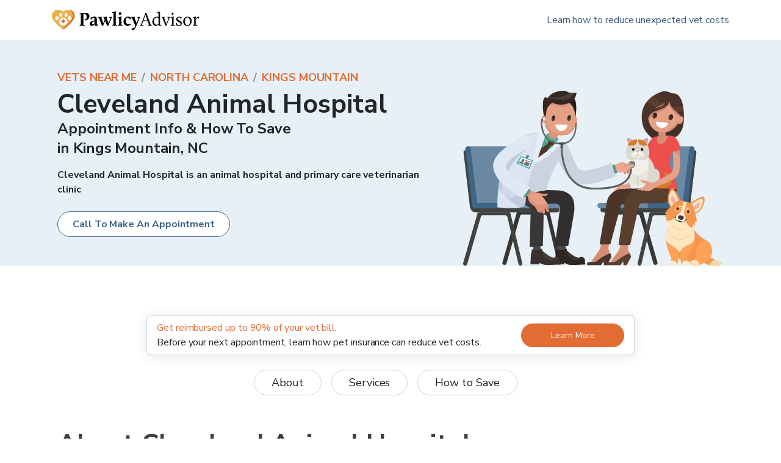

--- FILE ---
content_type: text/html; charset=utf-8
request_url: https://www.pawlicy.com/vets-near-me/nc/kings-mountain/cleveland-animal-hospital-16698/
body_size: 17568
content:
<!DOCTYPE html><html lang="en"><head><meta name="viewport" content="width=device-width, initial-scale=1, shrink-to-fit=no"/><title>Cleveland Animal Hospital Appointments &amp; How To Save | Services Offered in Kings Mountain, NC 28086</title><meta charSet="utf-8"/><link rel="icon" type="image/png" sizes="32x32" href="/icons/favicon-32x32.png"/><link rel="icon" type="image/png" sizes="16x16" href="/icons/favicon-16x16.png"/><link rel="apple-touch-icon" sizes="180x180" href="/icons/apple-touch-icon.png"/><link rel="manifest" crossorigin="use-credentials" href="/icons/site.webmanifest"/><link rel="mask-icon" href="/icons/safari-pinned-tab.svg" color="#fff"/><meta name="theme-color" content="#fff"/><meta name="description" content="Appointment info and how to save on vet costs at Cleveland Animal Hospital, Cleveland Animal Hospital is an animal hospital and primary care veterinarian clinic servicing pet owners in Kings Mountain, NC.."/><meta name="image" content="https://d1s4x43kddxec0.cloudfront.net/images/pawlicy-open-graph-image-v2.png"/><link rel="canonical" href="https://www.pawlicy.com/vets-near-me/nc/kings-mountain/cleveland-animal-hospital-16698/"/><meta property="og:image:width" content="1200"/><meta property="og:image:height" content="630"/><meta property="og:site_name" content="Pawlicy Advisor"/><meta property="og:locale" content="en_US"/><meta property="og:url" content="https://www.pawlicy.com/vets-near-me/nc/kings-mountain/cleveland-animal-hospital-16698/"/><meta property="og:title" content="Cleveland Animal Hospital Appointments &amp; How To Save | Services Offered in Kings Mountain, NC 28086"/><meta property="og:type" content="website"/><meta property="og:description" content="Appointment info and how to save on vet costs at Cleveland Animal Hospital, Cleveland Animal Hospital is an animal hospital and primary care veterinarian clinic servicing pet owners in Kings Mountain, NC.."/><meta property="og:image" content="https://d1s4x43kddxec0.cloudfront.net/images/pawlicy-open-graph-image-v2.png"/><meta property="og:image:secure_url" content="https://d1s4x43kddxec0.cloudfront.net/images/pawlicy-open-graph-image-v2.png"/><meta name="twitter:card" content="summary_large_image"/><meta name="twitter:title" content="Cleveland Animal Hospital Appointments &amp; How To Save | Services Offered in Kings Mountain, NC 28086"/><meta name="twitter:description" content="Appointment info and how to save on vet costs at Cleveland Animal Hospital, Cleveland Animal Hospital is an animal hospital and primary care veterinarian clinic servicing pet owners in Kings Mountain, NC.."/><meta name="twitter:image" content="https://d1s4x43kddxec0.cloudfront.net/images/pawlicy-open-graph-image-v2.png"/><meta name="twitter:site" content="@PawlicyAdvisor"/><meta name="twitter:creator" content="@PawlicyAdvisor"/><link rel="icon" href="/favicon.ico" type="image/x-icon"/><script type="application/ld+json">{"@context":"https://schema.org","@type":"BreadcrumbList","itemListElement":[{"@type":"ListItem","position":1,"item":"https://www.pawlicy.com/vets-near-me/","name":"Vets Near Me"},{"@type":"ListItem","position":2,"item":"https://www.pawlicy.com/vets-near-me/nc/","name":"North Carolina"},{"@type":"ListItem","position":3,"item":"https://www.pawlicy.com/vets-near-me/nc/kings-mountain/offices/","name":"Kings Mountain"}]}</script><script type="application/ld+json">{"@context":"https://schema.org","@type":"VeterinaryCare","@id":"https://www.pawlicy.com/vets-near-me/nc/kings-mountain/cleveland-animal-hospital-16698/","additionalType":"https://en.wikipedia.org/wiki/Veterinarian","name":"Cleveland Animal Hospital","url":"https://www.pawlicy.com/vets-near-me/nc/kings-mountain/cleveland-animal-hospital-16698/","telephone":"+1-704-750-6285","sameAs":["https://www.clevelandanimalhosp.com/"],"description":"Cleveland Animal Hospital is an animal hospital and primary care veterinarian clinic","address":{"@id":"https://www.pawlicy.com/vets-near-me/nc/kings-mountain/cleveland-animal-hospital-16698/#PostalAddress","@type":"PostalAddress","name":"Cleveland Animal Hospital Address","streetAddress":"103 S Watterson St","addressLocality":"Kings Mountain","addressRegion":"NC","postalCode":"28086","addressCountry":"US"},"areaServed":{"@type":"City","name":"Kings Mountain"},"openingHoursSpecification":[{"@type":"OpeningHoursSpecification","name":"Cleveland Animal Hospital Opening Hours Monday","dayOfWeek":"https://schema.org/Monday","opens":"08:00:00","closes":"12:00:00"},{"@type":"OpeningHoursSpecification","name":"Cleveland Animal Hospital Opening Hours Monday","dayOfWeek":"https://schema.org/Monday","opens":"14:00:00","closes":"17:30:00"},{"@type":"OpeningHoursSpecification","name":"Cleveland Animal Hospital Opening Hours Tuesday","dayOfWeek":"https://schema.org/Tuesday","opens":"08:00:00","closes":"12:00:00"},{"@type":"OpeningHoursSpecification","name":"Cleveland Animal Hospital Opening Hours Tuesday","dayOfWeek":"https://schema.org/Tuesday","opens":"14:00:00","closes":"17:30:00"},{"@type":"OpeningHoursSpecification","name":"Cleveland Animal Hospital Opening Hours Wednesday","dayOfWeek":"https://schema.org/Wednesday","opens":"08:00:00","closes":"12:00:00"},{"@type":"OpeningHoursSpecification","name":"Cleveland Animal Hospital Opening Hours Wednesday","dayOfWeek":"https://schema.org/Wednesday","opens":"14:00:00","closes":"17:30:00"},{"@type":"OpeningHoursSpecification","name":"Cleveland Animal Hospital Opening Hours Thursday","dayOfWeek":"https://schema.org/Thursday","opens":"08:00:00","closes":"12:00:00"},{"@type":"OpeningHoursSpecification","name":"Cleveland Animal Hospital Opening Hours Thursday","dayOfWeek":"https://schema.org/Thursday","opens":"14:00:00","closes":"17:30:00"},{"@type":"OpeningHoursSpecification","name":"Cleveland Animal Hospital Opening Hours Friday","dayOfWeek":"https://schema.org/Friday","opens":"08:00:00","closes":"12:00:00"},{"@type":"OpeningHoursSpecification","name":"Cleveland Animal Hospital Opening Hours Friday","dayOfWeek":"https://schema.org/Friday","opens":"14:00:00","closes":"17:30:00"},{"@type":"OpeningHoursSpecification","name":"Cleveland Animal Hospital Opening Hours Saturday","dayOfWeek":"https://schema.org/Saturday","opens":"08:00:00","closes":"12:00:00"}],"geo":{"@id":"https://www.pawlicy.com/vets-near-me/nc/kings-mountain/cleveland-animal-hospital-16698/#GeoCoordinates","@type":"GeoCoordinates","longitude":-81.3505764,"latitude":35.240472,"name":"Cleveland Animal Hospital Geo Coordinates"},"medicalSpecialty":["Emergency","PrimaryCare","Surgical"],"hasOfferCatalog":{"@type":"OfferCatalog","name":"Veterinary services","itemListElement":[{"@type":"Offer","itemOffered":{"@type":"Service","serviceType":"Veterinary Care","audience":{"@type":"Audience","name":"Pet owners","audienceType":"Pet owners"},"name":"CareCredit","description":"Accepts CareCredit’s credit card for pet health financing."}},{"@type":"Offer","itemOffered":{"@type":"Service","serviceType":"Veterinary Care","audience":{"@type":"Audience","name":"Pet owners","audienceType":"Pet owners"},"name":"Scratchpay","description":"Accepts Scratchpay’s payment plans for pet health financing."}},{"@type":"Offer","itemOffered":{"@type":"Service","serviceType":"Veterinary Care","audience":{"@type":"Audience","name":"Pet owners","audienceType":"Pet owners"},"name":"Surgery","description":"Performs surgical procedures. Call to confirm eligible surgeries.","sameAs":"https://en.wikipedia.org/wiki/Veterinary_surgery"}}]},"hasCredential":[]}</script><link rel="preload" as="image" imageSrcSet="/assets/landing-page-for-vets/vet-office-visit.svg 1x, /assets/landing-page-for-vets/vet-office-visit.svg 2x"/><link rel="preload" as="image" imageSrcSet="/_next/image/?url=%2Fassets%2Fvets-near-me%2Ffeature-vet.png&amp;w=384&amp;q=75 1x, /_next/image/?url=%2Fassets%2Fvets-near-me%2Ffeature-vet.png&amp;w=640&amp;q=75 2x"/><link rel="preload" as="image" imageSrcSet="/_next/image/?url=%2Fassets%2Fvets-near-me%2Ffeature-calendar.png&amp;w=384&amp;q=75 1x, /_next/image/?url=%2Fassets%2Fvets-near-me%2Ffeature-calendar.png&amp;w=640&amp;q=75 2x"/><link rel="preload" as="image" imageSrcSet="/_next/image/?url=%2Fassets%2Fvets-near-me%2Ffeature-carecredit-scratchpay.png&amp;w=384&amp;q=75 1x, /_next/image/?url=%2Fassets%2Fvets-near-me%2Ffeature-carecredit-scratchpay.png&amp;w=640&amp;q=75 2x"/><meta name="next-head-count" content="35"/><meta http-equiv="x-ua-compatible" content="ie=edge"/><meta name="robots" content="max-image-preview:large"/><script>
          window.NEXT_PUBLIC_PAWLICY_ENVIRONMENT = 'production'
        </script><script>
              ;(function (w, d, s, l, i) {
                w[l] = w[l] || []
                w[l].push({ 'gtm.start': new Date().getTime(), event: 'gtm.js' })
              })(window, document, 'script', 'dataLayer', window.NEXT_PUBLIC_PAWLICY_ENVIRONMENT === 'production' ? 'GTM-NP6R5TR' : 'GTM-K8GFD4X' )
            </script><script>
                window.dataLayer = window.dataLayer || [];
                window.gtag = function gtag(){dataLayer.push(arguments);}
                gtag('js', new Date());
                gtag('config', 'G-50GVN7H62Q', { 'send_page_view': false });

                // Google Ads Conversion Tracking
                if (window.NEXT_PUBLIC_PAWLICY_ENVIRONMENT === 'production') {
                  gtag('config', 'AW-772969599');
                }
              </script><script>
                window.gm_authFailure = () => {
                localStorage.setItem("hasGooglePlacesError", "1");
                  window.dispatchEvent(new CustomEvent("localStorageGooglePlaceChange"));
                };
              </script><script>
              (function (f, b) {
                if (!b.__SV) {
                  var e, g, i, h
                  window.mixpanel = b
                  b._i = []
                  b.init = function (e, f, c) {
                    function g(a, d) {
                      var b = d.split('.')
                      2 == b.length && ((a = a[b[0]]), (d = b[1]))
                      a[d] = function () {
                        a.push([d].concat(Array.prototype.slice.call(arguments, 0)))
                      }
                    }
                    var a = b
                    'undefined' !== typeof c ? (a = b[c] = []) : (c = 'mixpanel')
                    a.people = a.people || []
                    a.toString = function (a) {
                      var d = 'mixpanel'
                      'mixpanel' !== c && (d += '.' + c)
                      a || (d += ' (stub)')
                      return d
                    }
                    a.people.toString = function () {
                      return a.toString(1) + '.people (stub)'
                    }
                    i =
                      'disable time_event track track_pageview track_links track_forms track_with_groups add_group set_group remove_group register register_once alias unregister identify name_tag set_config reset opt_in_tracking opt_out_tracking has_opted_in_tracking has_opted_out_tracking clear_opt_in_out_tracking start_batch_senders people.set people.set_once people.unset people.increment people.append people.union people.track_charge people.clear_charges people.delete_user people.remove'.split(
                        ' ',
                      )
                    for (h = 0; h < i.length; h++) g(a, i[h])
                    var j = 'set set_once union unset remove delete'.split(' ')
                    a.get_group = function () {
                      function b(c) {
                        d[c] = function () {
                          call2_args = arguments
                          call2 = [c].concat(Array.prototype.slice.call(call2_args, 0))
                          a.push([e, call2])
                        }
                      }
                      for (
                        var d = {}, e = ['get_group'].concat(Array.prototype.slice.call(arguments, 0)), c = 0;
                        c < j.length;
                        c++
                      )
                        b(j[c])
                      return d
                    }
                    b._i.push([e, f, c])
                  }
                  b.__SV = 1.2
                }
              })(document, window.mixpanel || [])                </script><script>
              !(function (f, b, e, v, n, t, s) {
                if (f.fbq) return
                n = f.fbq = function () {
                  n.callMethod ? n.callMethod.apply(n, arguments) : n.queue.push(arguments)
                }
                if (!f._fbq) f._fbq = n
                n.push = n
                n.loaded = !0
                n.version = '2.0'
                n.queue = []
              })(window, document)
              
            // noop until its overridden
            function pawlicyEventsReq() {}
          </script><script>
            if (window.NEXT_PUBLIC_PAWLICY_ENVIRONMENT !== 'local') {
              ;(function (h) {
                h.hj =
                  h.hj ||
                  function () {
                    ;(h.hj.q = h.hj.q || []).push(arguments)
                  }
                h._hjSettings = { hjid: 1273145, hjsv: 6 }
              })(window)
            }        
        </script><link rel="preconnect" href="https://fonts.gstatic.com" crossorigin /><link data-next-font="" rel="preconnect" href="/" crossorigin="anonymous"/><link rel="preload" href="/_next/static/css/d6493fffa6c4cc4b.css" as="style"/><link rel="stylesheet" href="/_next/static/css/d6493fffa6c4cc4b.css" data-n-g=""/><link rel="preload" href="/_next/static/css/28795e29f844886d.css" as="style"/><link rel="stylesheet" href="/_next/static/css/28795e29f844886d.css" data-n-p=""/><noscript data-n-css=""></noscript><script defer="" nomodule="" src="/_next/static/chunks/polyfills-78c92fac7aa8fdd8.js"></script><script src="/_next/static/chunks/webpack-36d8ebda19993fa4.js" defer=""></script><script src="/_next/static/chunks/framework-5db8286e6918d149.js" defer=""></script><script src="/_next/static/chunks/main-78d7e390c0f169b0.js" defer=""></script><script src="/_next/static/chunks/pages/_app-497f6d8b4e8b26c0.js" defer=""></script><script src="/_next/static/chunks/ec65edf5-dc0cbd91c3c82f93.js" defer=""></script><script src="/_next/static/chunks/4653-11d4a4fd53fd003d.js" defer=""></script><script src="/_next/static/chunks/3035-10c93ba8d37f1e17.js" defer=""></script><script src="/_next/static/chunks/1410-3dd40edd2bc6ebe8.js" defer=""></script><script src="/_next/static/chunks/2686-a8cd640e4b4d4f33.js" defer=""></script><script src="/_next/static/chunks/5444-0a5fdffad052dc8a.js" defer=""></script><script src="/_next/static/chunks/7739-6507e496f47cb2dd.js" defer=""></script><script src="/_next/static/chunks/6656-516e8524f79c9007.js" defer=""></script><script src="/_next/static/chunks/7766-9ad8e4944a3dd26d.js" defer=""></script><script src="/_next/static/chunks/8437-f060ddcc653e06ba.js" defer=""></script><script src="/_next/static/chunks/5208-cbc304b1d2c41f78.js" defer=""></script><script src="/_next/static/chunks/9073-d59e6d67104efb8c.js" defer=""></script><script src="/_next/static/chunks/427-c1f240017b7da556.js" defer=""></script><script src="/_next/static/chunks/848-043f89ab6215f75b.js" defer=""></script><script src="/_next/static/chunks/pages/vets-near-me/%5BcaseInsensitiveCityStateCode%5D/%5BcitySlug%5D/%5Bslug%5D-fd1c08c6edf503e6.js" defer=""></script><script src="/_next/static/gMo6oM1QFnit55Dtw25Qc/_buildManifest.js" defer=""></script><script src="/_next/static/gMo6oM1QFnit55Dtw25Qc/_ssgManifest.js" defer=""></script><style data-href="https://fonts.googleapis.com/css2?family=Nunito+Sans:ital,wght@0,300;0,400;0,700;1,300;1,400;1,700&display=swap">@font-face{font-family:'Nunito Sans';font-style:italic;font-weight:300;font-stretch:normal;font-display:swap;src:url(https://fonts.gstatic.com/l/font?kit=pe1kMImSLYBIv1o4X1M8cce4OdVisMz5nZRqy6cmmmU3t2FQWEAEOvV9wNvrwlNstMKW3Y6K5WMwXeVy3GboJ0kTHmrR91Uj&skey=8952ce414dafd5f2&v=v19) format('woff')}@font-face{font-family:'Nunito Sans';font-style:italic;font-weight:400;font-stretch:normal;font-display:swap;src:url(https://fonts.gstatic.com/l/font?kit=pe1kMImSLYBIv1o4X1M8cce4OdVisMz5nZRqy6cmmmU3t2FQWEAEOvV9wNvrwlNstMKW3Y6K5WMwXeVy3GboJ0kTHmqP91Uj&skey=8952ce414dafd5f2&v=v19) format('woff')}@font-face{font-family:'Nunito Sans';font-style:italic;font-weight:700;font-stretch:normal;font-display:swap;src:url(https://fonts.gstatic.com/l/font?kit=pe1kMImSLYBIv1o4X1M8cce4OdVisMz5nZRqy6cmmmU3t2FQWEAEOvV9wNvrwlNstMKW3Y6K5WMwXeVy3GboJ0kTHmpo8FUj&skey=8952ce414dafd5f2&v=v19) format('woff')}@font-face{font-family:'Nunito Sans';font-style:normal;font-weight:300;font-stretch:normal;font-display:swap;src:url(https://fonts.gstatic.com/l/font?kit=pe1mMImSLYBIv1o4X1M8ce2xCx3yop4tQpF_MeTm0lfGWVpNn64CL7U8upHZIbMV51Q42ptCp5F5bxqqtQ1yiU4GiClntw&skey=60bfdc605ddb00b1&v=v19) format('woff')}@font-face{font-family:'Nunito Sans';font-style:normal;font-weight:400;font-stretch:normal;font-display:swap;src:url(https://fonts.gstatic.com/l/font?kit=pe1mMImSLYBIv1o4X1M8ce2xCx3yop4tQpF_MeTm0lfGWVpNn64CL7U8upHZIbMV51Q42ptCp5F5bxqqtQ1yiU4G1ilntw&skey=60bfdc605ddb00b1&v=v19) format('woff')}@font-face{font-family:'Nunito Sans';font-style:normal;font-weight:700;font-stretch:normal;font-display:swap;src:url(https://fonts.gstatic.com/l/font?kit=pe1mMImSLYBIv1o4X1M8ce2xCx3yop4tQpF_MeTm0lfGWVpNn64CL7U8upHZIbMV51Q42ptCp5F5bxqqtQ1yiU4GMS5ntw&skey=60bfdc605ddb00b1&v=v19) format('woff')}@font-face{font-family:'Nunito Sans';font-style:italic;font-weight:300;font-stretch:100%;font-display:swap;src:url(https://fonts.gstatic.com/s/nunitosans/v19/pe0RMImSLYBIv1o4X1M8cce4OdVisMz5nZRqy6cmmmU3t2FQWEAEOvV9wNvrwlNstMKW3Y6K5WMwd-RaLZx3lE4-Hw.woff2) format('woff2');unicode-range:U+0460-052F,U+1C80-1C8A,U+20B4,U+2DE0-2DFF,U+A640-A69F,U+FE2E-FE2F}@font-face{font-family:'Nunito Sans';font-style:italic;font-weight:300;font-stretch:100%;font-display:swap;src:url(https://fonts.gstatic.com/s/nunitosans/v19/pe0RMImSLYBIv1o4X1M8cce4OdVisMz5nZRqy6cmmmU3t2FQWEAEOvV9wNvrwlNstMKW3Y6K5WMwd-1aLZx3lE4-Hw.woff2) format('woff2');unicode-range:U+0301,U+0400-045F,U+0490-0491,U+04B0-04B1,U+2116}@font-face{font-family:'Nunito Sans';font-style:italic;font-weight:300;font-stretch:100%;font-display:swap;src:url(https://fonts.gstatic.com/s/nunitosans/v19/pe0RMImSLYBIv1o4X1M8cce4OdVisMz5nZRqy6cmmmU3t2FQWEAEOvV9wNvrwlNstMKW3Y6K5WMwd-ZaLZx3lE4-Hw.woff2) format('woff2');unicode-range:U+0102-0103,U+0110-0111,U+0128-0129,U+0168-0169,U+01A0-01A1,U+01AF-01B0,U+0300-0301,U+0303-0304,U+0308-0309,U+0323,U+0329,U+1EA0-1EF9,U+20AB}@font-face{font-family:'Nunito Sans';font-style:italic;font-weight:300;font-stretch:100%;font-display:swap;src:url(https://fonts.gstatic.com/s/nunitosans/v19/pe0RMImSLYBIv1o4X1M8cce4OdVisMz5nZRqy6cmmmU3t2FQWEAEOvV9wNvrwlNstMKW3Y6K5WMwd-daLZx3lE4-Hw.woff2) format('woff2');unicode-range:U+0100-02BA,U+02BD-02C5,U+02C7-02CC,U+02CE-02D7,U+02DD-02FF,U+0304,U+0308,U+0329,U+1D00-1DBF,U+1E00-1E9F,U+1EF2-1EFF,U+2020,U+20A0-20AB,U+20AD-20C0,U+2113,U+2C60-2C7F,U+A720-A7FF}@font-face{font-family:'Nunito Sans';font-style:italic;font-weight:300;font-stretch:100%;font-display:swap;src:url(https://fonts.gstatic.com/s/nunitosans/v19/pe0RMImSLYBIv1o4X1M8cce4OdVisMz5nZRqy6cmmmU3t2FQWEAEOvV9wNvrwlNstMKW3Y6K5WMwd-laLZx3lE4.woff2) format('woff2');unicode-range:U+0000-00FF,U+0131,U+0152-0153,U+02BB-02BC,U+02C6,U+02DA,U+02DC,U+0304,U+0308,U+0329,U+2000-206F,U+20AC,U+2122,U+2191,U+2193,U+2212,U+2215,U+FEFF,U+FFFD}@font-face{font-family:'Nunito Sans';font-style:italic;font-weight:400;font-stretch:100%;font-display:swap;src:url(https://fonts.gstatic.com/s/nunitosans/v19/pe0RMImSLYBIv1o4X1M8cce4OdVisMz5nZRqy6cmmmU3t2FQWEAEOvV9wNvrwlNstMKW3Y6K5WMwd-RaLZx3lE4-Hw.woff2) format('woff2');unicode-range:U+0460-052F,U+1C80-1C8A,U+20B4,U+2DE0-2DFF,U+A640-A69F,U+FE2E-FE2F}@font-face{font-family:'Nunito Sans';font-style:italic;font-weight:400;font-stretch:100%;font-display:swap;src:url(https://fonts.gstatic.com/s/nunitosans/v19/pe0RMImSLYBIv1o4X1M8cce4OdVisMz5nZRqy6cmmmU3t2FQWEAEOvV9wNvrwlNstMKW3Y6K5WMwd-1aLZx3lE4-Hw.woff2) format('woff2');unicode-range:U+0301,U+0400-045F,U+0490-0491,U+04B0-04B1,U+2116}@font-face{font-family:'Nunito Sans';font-style:italic;font-weight:400;font-stretch:100%;font-display:swap;src:url(https://fonts.gstatic.com/s/nunitosans/v19/pe0RMImSLYBIv1o4X1M8cce4OdVisMz5nZRqy6cmmmU3t2FQWEAEOvV9wNvrwlNstMKW3Y6K5WMwd-ZaLZx3lE4-Hw.woff2) format('woff2');unicode-range:U+0102-0103,U+0110-0111,U+0128-0129,U+0168-0169,U+01A0-01A1,U+01AF-01B0,U+0300-0301,U+0303-0304,U+0308-0309,U+0323,U+0329,U+1EA0-1EF9,U+20AB}@font-face{font-family:'Nunito Sans';font-style:italic;font-weight:400;font-stretch:100%;font-display:swap;src:url(https://fonts.gstatic.com/s/nunitosans/v19/pe0RMImSLYBIv1o4X1M8cce4OdVisMz5nZRqy6cmmmU3t2FQWEAEOvV9wNvrwlNstMKW3Y6K5WMwd-daLZx3lE4-Hw.woff2) format('woff2');unicode-range:U+0100-02BA,U+02BD-02C5,U+02C7-02CC,U+02CE-02D7,U+02DD-02FF,U+0304,U+0308,U+0329,U+1D00-1DBF,U+1E00-1E9F,U+1EF2-1EFF,U+2020,U+20A0-20AB,U+20AD-20C0,U+2113,U+2C60-2C7F,U+A720-A7FF}@font-face{font-family:'Nunito Sans';font-style:italic;font-weight:400;font-stretch:100%;font-display:swap;src:url(https://fonts.gstatic.com/s/nunitosans/v19/pe0RMImSLYBIv1o4X1M8cce4OdVisMz5nZRqy6cmmmU3t2FQWEAEOvV9wNvrwlNstMKW3Y6K5WMwd-laLZx3lE4.woff2) format('woff2');unicode-range:U+0000-00FF,U+0131,U+0152-0153,U+02BB-02BC,U+02C6,U+02DA,U+02DC,U+0304,U+0308,U+0329,U+2000-206F,U+20AC,U+2122,U+2191,U+2193,U+2212,U+2215,U+FEFF,U+FFFD}@font-face{font-family:'Nunito Sans';font-style:italic;font-weight:700;font-stretch:100%;font-display:swap;src:url(https://fonts.gstatic.com/s/nunitosans/v19/pe0RMImSLYBIv1o4X1M8cce4OdVisMz5nZRqy6cmmmU3t2FQWEAEOvV9wNvrwlNstMKW3Y6K5WMwd-RaLZx3lE4-Hw.woff2) format('woff2');unicode-range:U+0460-052F,U+1C80-1C8A,U+20B4,U+2DE0-2DFF,U+A640-A69F,U+FE2E-FE2F}@font-face{font-family:'Nunito Sans';font-style:italic;font-weight:700;font-stretch:100%;font-display:swap;src:url(https://fonts.gstatic.com/s/nunitosans/v19/pe0RMImSLYBIv1o4X1M8cce4OdVisMz5nZRqy6cmmmU3t2FQWEAEOvV9wNvrwlNstMKW3Y6K5WMwd-1aLZx3lE4-Hw.woff2) format('woff2');unicode-range:U+0301,U+0400-045F,U+0490-0491,U+04B0-04B1,U+2116}@font-face{font-family:'Nunito Sans';font-style:italic;font-weight:700;font-stretch:100%;font-display:swap;src:url(https://fonts.gstatic.com/s/nunitosans/v19/pe0RMImSLYBIv1o4X1M8cce4OdVisMz5nZRqy6cmmmU3t2FQWEAEOvV9wNvrwlNstMKW3Y6K5WMwd-ZaLZx3lE4-Hw.woff2) format('woff2');unicode-range:U+0102-0103,U+0110-0111,U+0128-0129,U+0168-0169,U+01A0-01A1,U+01AF-01B0,U+0300-0301,U+0303-0304,U+0308-0309,U+0323,U+0329,U+1EA0-1EF9,U+20AB}@font-face{font-family:'Nunito Sans';font-style:italic;font-weight:700;font-stretch:100%;font-display:swap;src:url(https://fonts.gstatic.com/s/nunitosans/v19/pe0RMImSLYBIv1o4X1M8cce4OdVisMz5nZRqy6cmmmU3t2FQWEAEOvV9wNvrwlNstMKW3Y6K5WMwd-daLZx3lE4-Hw.woff2) format('woff2');unicode-range:U+0100-02BA,U+02BD-02C5,U+02C7-02CC,U+02CE-02D7,U+02DD-02FF,U+0304,U+0308,U+0329,U+1D00-1DBF,U+1E00-1E9F,U+1EF2-1EFF,U+2020,U+20A0-20AB,U+20AD-20C0,U+2113,U+2C60-2C7F,U+A720-A7FF}@font-face{font-family:'Nunito Sans';font-style:italic;font-weight:700;font-stretch:100%;font-display:swap;src:url(https://fonts.gstatic.com/s/nunitosans/v19/pe0RMImSLYBIv1o4X1M8cce4OdVisMz5nZRqy6cmmmU3t2FQWEAEOvV9wNvrwlNstMKW3Y6K5WMwd-laLZx3lE4.woff2) format('woff2');unicode-range:U+0000-00FF,U+0131,U+0152-0153,U+02BB-02BC,U+02C6,U+02DA,U+02DC,U+0304,U+0308,U+0329,U+2000-206F,U+20AC,U+2122,U+2191,U+2193,U+2212,U+2215,U+FEFF,U+FFFD}@font-face{font-family:'Nunito Sans';font-style:normal;font-weight:300;font-stretch:100%;font-display:swap;src:url(https://fonts.gstatic.com/s/nunitosans/v19/pe0TMImSLYBIv1o4X1M8ce2xCx3yop4tQpF_MeTm0lfGWVpNn64CL7U8upHZIbMV51Q42ptCp7t4R-tQKr51pE8.woff2) format('woff2');unicode-range:U+0460-052F,U+1C80-1C8A,U+20B4,U+2DE0-2DFF,U+A640-A69F,U+FE2E-FE2F}@font-face{font-family:'Nunito Sans';font-style:normal;font-weight:300;font-stretch:100%;font-display:swap;src:url(https://fonts.gstatic.com/s/nunitosans/v19/pe0TMImSLYBIv1o4X1M8ce2xCx3yop4tQpF_MeTm0lfGWVpNn64CL7U8upHZIbMV51Q42ptCp7txR-tQKr51pE8.woff2) format('woff2');unicode-range:U+0301,U+0400-045F,U+0490-0491,U+04B0-04B1,U+2116}@font-face{font-family:'Nunito Sans';font-style:normal;font-weight:300;font-stretch:100%;font-display:swap;src:url(https://fonts.gstatic.com/s/nunitosans/v19/pe0TMImSLYBIv1o4X1M8ce2xCx3yop4tQpF_MeTm0lfGWVpNn64CL7U8upHZIbMV51Q42ptCp7t6R-tQKr51pE8.woff2) format('woff2');unicode-range:U+0102-0103,U+0110-0111,U+0128-0129,U+0168-0169,U+01A0-01A1,U+01AF-01B0,U+0300-0301,U+0303-0304,U+0308-0309,U+0323,U+0329,U+1EA0-1EF9,U+20AB}@font-face{font-family:'Nunito Sans';font-style:normal;font-weight:300;font-stretch:100%;font-display:swap;src:url(https://fonts.gstatic.com/s/nunitosans/v19/pe0TMImSLYBIv1o4X1M8ce2xCx3yop4tQpF_MeTm0lfGWVpNn64CL7U8upHZIbMV51Q42ptCp7t7R-tQKr51pE8.woff2) format('woff2');unicode-range:U+0100-02BA,U+02BD-02C5,U+02C7-02CC,U+02CE-02D7,U+02DD-02FF,U+0304,U+0308,U+0329,U+1D00-1DBF,U+1E00-1E9F,U+1EF2-1EFF,U+2020,U+20A0-20AB,U+20AD-20C0,U+2113,U+2C60-2C7F,U+A720-A7FF}@font-face{font-family:'Nunito Sans';font-style:normal;font-weight:300;font-stretch:100%;font-display:swap;src:url(https://fonts.gstatic.com/s/nunitosans/v19/pe0TMImSLYBIv1o4X1M8ce2xCx3yop4tQpF_MeTm0lfGWVpNn64CL7U8upHZIbMV51Q42ptCp7t1R-tQKr51.woff2) format('woff2');unicode-range:U+0000-00FF,U+0131,U+0152-0153,U+02BB-02BC,U+02C6,U+02DA,U+02DC,U+0304,U+0308,U+0329,U+2000-206F,U+20AC,U+2122,U+2191,U+2193,U+2212,U+2215,U+FEFF,U+FFFD}@font-face{font-family:'Nunito Sans';font-style:normal;font-weight:400;font-stretch:100%;font-display:swap;src:url(https://fonts.gstatic.com/s/nunitosans/v19/pe0TMImSLYBIv1o4X1M8ce2xCx3yop4tQpF_MeTm0lfGWVpNn64CL7U8upHZIbMV51Q42ptCp7t4R-tQKr51pE8.woff2) format('woff2');unicode-range:U+0460-052F,U+1C80-1C8A,U+20B4,U+2DE0-2DFF,U+A640-A69F,U+FE2E-FE2F}@font-face{font-family:'Nunito Sans';font-style:normal;font-weight:400;font-stretch:100%;font-display:swap;src:url(https://fonts.gstatic.com/s/nunitosans/v19/pe0TMImSLYBIv1o4X1M8ce2xCx3yop4tQpF_MeTm0lfGWVpNn64CL7U8upHZIbMV51Q42ptCp7txR-tQKr51pE8.woff2) format('woff2');unicode-range:U+0301,U+0400-045F,U+0490-0491,U+04B0-04B1,U+2116}@font-face{font-family:'Nunito Sans';font-style:normal;font-weight:400;font-stretch:100%;font-display:swap;src:url(https://fonts.gstatic.com/s/nunitosans/v19/pe0TMImSLYBIv1o4X1M8ce2xCx3yop4tQpF_MeTm0lfGWVpNn64CL7U8upHZIbMV51Q42ptCp7t6R-tQKr51pE8.woff2) format('woff2');unicode-range:U+0102-0103,U+0110-0111,U+0128-0129,U+0168-0169,U+01A0-01A1,U+01AF-01B0,U+0300-0301,U+0303-0304,U+0308-0309,U+0323,U+0329,U+1EA0-1EF9,U+20AB}@font-face{font-family:'Nunito Sans';font-style:normal;font-weight:400;font-stretch:100%;font-display:swap;src:url(https://fonts.gstatic.com/s/nunitosans/v19/pe0TMImSLYBIv1o4X1M8ce2xCx3yop4tQpF_MeTm0lfGWVpNn64CL7U8upHZIbMV51Q42ptCp7t7R-tQKr51pE8.woff2) format('woff2');unicode-range:U+0100-02BA,U+02BD-02C5,U+02C7-02CC,U+02CE-02D7,U+02DD-02FF,U+0304,U+0308,U+0329,U+1D00-1DBF,U+1E00-1E9F,U+1EF2-1EFF,U+2020,U+20A0-20AB,U+20AD-20C0,U+2113,U+2C60-2C7F,U+A720-A7FF}@font-face{font-family:'Nunito Sans';font-style:normal;font-weight:400;font-stretch:100%;font-display:swap;src:url(https://fonts.gstatic.com/s/nunitosans/v19/pe0TMImSLYBIv1o4X1M8ce2xCx3yop4tQpF_MeTm0lfGWVpNn64CL7U8upHZIbMV51Q42ptCp7t1R-tQKr51.woff2) format('woff2');unicode-range:U+0000-00FF,U+0131,U+0152-0153,U+02BB-02BC,U+02C6,U+02DA,U+02DC,U+0304,U+0308,U+0329,U+2000-206F,U+20AC,U+2122,U+2191,U+2193,U+2212,U+2215,U+FEFF,U+FFFD}@font-face{font-family:'Nunito Sans';font-style:normal;font-weight:700;font-stretch:100%;font-display:swap;src:url(https://fonts.gstatic.com/s/nunitosans/v19/pe0TMImSLYBIv1o4X1M8ce2xCx3yop4tQpF_MeTm0lfGWVpNn64CL7U8upHZIbMV51Q42ptCp7t4R-tQKr51pE8.woff2) format('woff2');unicode-range:U+0460-052F,U+1C80-1C8A,U+20B4,U+2DE0-2DFF,U+A640-A69F,U+FE2E-FE2F}@font-face{font-family:'Nunito Sans';font-style:normal;font-weight:700;font-stretch:100%;font-display:swap;src:url(https://fonts.gstatic.com/s/nunitosans/v19/pe0TMImSLYBIv1o4X1M8ce2xCx3yop4tQpF_MeTm0lfGWVpNn64CL7U8upHZIbMV51Q42ptCp7txR-tQKr51pE8.woff2) format('woff2');unicode-range:U+0301,U+0400-045F,U+0490-0491,U+04B0-04B1,U+2116}@font-face{font-family:'Nunito Sans';font-style:normal;font-weight:700;font-stretch:100%;font-display:swap;src:url(https://fonts.gstatic.com/s/nunitosans/v19/pe0TMImSLYBIv1o4X1M8ce2xCx3yop4tQpF_MeTm0lfGWVpNn64CL7U8upHZIbMV51Q42ptCp7t6R-tQKr51pE8.woff2) format('woff2');unicode-range:U+0102-0103,U+0110-0111,U+0128-0129,U+0168-0169,U+01A0-01A1,U+01AF-01B0,U+0300-0301,U+0303-0304,U+0308-0309,U+0323,U+0329,U+1EA0-1EF9,U+20AB}@font-face{font-family:'Nunito Sans';font-style:normal;font-weight:700;font-stretch:100%;font-display:swap;src:url(https://fonts.gstatic.com/s/nunitosans/v19/pe0TMImSLYBIv1o4X1M8ce2xCx3yop4tQpF_MeTm0lfGWVpNn64CL7U8upHZIbMV51Q42ptCp7t7R-tQKr51pE8.woff2) format('woff2');unicode-range:U+0100-02BA,U+02BD-02C5,U+02C7-02CC,U+02CE-02D7,U+02DD-02FF,U+0304,U+0308,U+0329,U+1D00-1DBF,U+1E00-1E9F,U+1EF2-1EFF,U+2020,U+20A0-20AB,U+20AD-20C0,U+2113,U+2C60-2C7F,U+A720-A7FF}@font-face{font-family:'Nunito Sans';font-style:normal;font-weight:700;font-stretch:100%;font-display:swap;src:url(https://fonts.gstatic.com/s/nunitosans/v19/pe0TMImSLYBIv1o4X1M8ce2xCx3yop4tQpF_MeTm0lfGWVpNn64CL7U8upHZIbMV51Q42ptCp7t1R-tQKr51.woff2) format('woff2');unicode-range:U+0000-00FF,U+0131,U+0152-0153,U+02BB-02BC,U+02C6,U+02DA,U+02DC,U+0304,U+0308,U+0329,U+2000-206F,U+20AC,U+2122,U+2191,U+2193,U+2212,U+2215,U+FEFF,U+FFFD}</style></head><body><div id="__next"><style data-emotion="css i99j85">.css-i99j85{border-bottom:1px solid #e9e9e9;padding:16px;top:0;z-index:3;position:-webkit-sticky;position:sticky;background-color:#fff;}</style><section class="css-i99j85 e176m4n70"><div class="mx-auto w-full px-[15px] sm:max-w-[540px] md:max-w-[720px] lg:max-w-[960px] xl:max-w-[1140px]"><style data-emotion="css 11dlgid">.css-11dlgid{display:-webkit-box;display:-webkit-flex;display:-ms-flexbox;display:flex;max-width:1140px;-webkit-flex-direction:column;-ms-flex-direction:column;flex-direction:column;-webkit-align-items:center;-webkit-box-align:center;-ms-flex-align:center;align-items:center;}@media screen and (min-width: 768px){.css-11dlgid{-webkit-flex-direction:row;-ms-flex-direction:row;flex-direction:row;}}</style><div class="css-11dlgid"><style data-emotion="css 13o7eu2">.css-13o7eu2{display:block;}</style><style data-emotion="css dngh6m">.css-dngh6m{-webkit-text-decoration:none;text-decoration:none;color:#3f6587;color:#385a7a;display:block;}.css-dngh6m:hover{color:#3f6587;-webkit-text-decoration:underline;text-decoration:underline;}</style><a class="css-dngh6m" href="/vets-near-me/"><style data-emotion="css ol1gfj">.css-ol1gfj{height:34px;width:242.42px;}@media (max-width: 575px){.css-ol1gfj{height:24px;width:171.12px;}}@media (max-width: 360px){.css-ol1gfj{height:18px;width:128.34px;}}</style><style data-emotion="css 1ofgpu4">.css-1ofgpu4{height:auto;max-width:100%;height:34px;width:242.42px;}@media (max-width: 575px){.css-1ofgpu4{height:24px;width:171.12px;}}@media (max-width: 360px){.css-1ofgpu4{height:18px;width:128.34px;}}</style><img loading="eager" alt="Pawlicy Advisor Logo" src="/assets/fullLogo.svg" class="css-1ofgpu4"/></a><style data-emotion="css s2uf1z">.css-s2uf1z{text-align:right;}</style><style data-emotion="css tesf1o">.css-tesf1o{margin-top:4px;-webkit-flex:1;-ms-flex:1;flex:1;text-align:right;}@media screen and (min-width: 768px){.css-tesf1o{margin-top:0;}}</style><div class="css-tesf1o e176m4n70"><style data-emotion="css 1y6sc7u">.css-1y6sc7u{-webkit-text-decoration:none;text-decoration:none;color:#3f6587;color:#385a7a;}.css-1y6sc7u:hover{color:#3f6587;-webkit-text-decoration:underline;text-decoration:underline;}</style><a href="/vets-near-me/nc/kings-mountain/cleveland-animal-hospital-16698/#save-on-vet-bills" class="css-1y6sc7u">Learn how to reduce unexpected vet costs</a></div></div></div></section><section class="bg-blue-50"><div class="p-4 md:p-6 mx-auto w-full px-[15px] sm:max-w-[540px] md:max-w-[720px] lg:max-w-[960px] xl:max-w-[1140px]"><div class="font-bold text-small md:text-h6 lg:text-h5 lg:mt-6"><style data-emotion="css 1y6sc7u">.css-1y6sc7u{-webkit-text-decoration:none;text-decoration:none;color:#3f6587;color:#385a7a;}.css-1y6sc7u:hover{color:#3f6587;-webkit-text-decoration:underline;text-decoration:underline;}</style><a class="whitespace-nowrap !text-orange-brand uppercase css-1y6sc7u" href="/vets-near-me/">Vets Near Me</a><span class="inline-block mx-2 text-gray-500">/</span><style data-emotion="css 1y6sc7u">.css-1y6sc7u{-webkit-text-decoration:none;text-decoration:none;color:#3f6587;color:#385a7a;}.css-1y6sc7u:hover{color:#3f6587;-webkit-text-decoration:underline;text-decoration:underline;}</style><a class="whitespace-nowrap !text-orange-brand uppercase css-1y6sc7u" href="/vets-near-me/nc/">North Carolina</a><span class="inline-block mx-2 text-gray-500">/</span><style data-emotion="css 1y6sc7u">.css-1y6sc7u{-webkit-text-decoration:none;text-decoration:none;color:#3f6587;color:#385a7a;}.css-1y6sc7u:hover{color:#3f6587;-webkit-text-decoration:underline;text-decoration:underline;}</style><a class="whitespace-nowrap !text-orange-brand uppercase css-1y6sc7u" href="/vets-near-me/nc/kings-mountain/offices/">Kings Mountain</a></div><div class="grid grid-cols-12 md:gap-12"><div class="col-span-12 md:col-span-7 py-0"><h1 class="font-bold text-h3 lg:text-h1 lg:mt-2">Cleveland Animal Hospital<span class="block text-h5 lg:text-h3">Appointment Info &amp; How To Save<br/> in <!-- -->Kings Mountain<!-- -->,<!-- --> <!-- -->NC</span></h1><h2 class="text-h6 mt-4 font-bold">Cleveland Animal Hospital is an animal hospital and primary care veterinarian clinic</h2><div class="mt-4 md:mt-6 flex flex-col lg:mb-6 xl:flex-row gap-2 xl:gap-4"><a class="items-center rounded-full border focus:outline-none hover:no-underline disabled:bg-orange-100 disabled:border-orange-100 disabled:cursor-not-allowed hover:border-blue-100 focus:ring-2 bg-white hover:text-blue-700 text-blue-700 hover:bg-blue-100 focus:ring-blue-900 border-blue-700 font-bold text-normal px-6 py-2 text-center block" href="tel:7047506285">Call To Make An Appointment</a></div></div><div class="hidden md:block col-span-5 relative"><div class="float-right absolute bottom-[-31px]"><span style="box-sizing:border-box;display:inline-block;overflow:hidden;width:initial;height:initial;background:none;opacity:1;border:0;margin:0;padding:0;position:relative;max-width:100%"><span style="box-sizing:border-box;display:block;width:initial;height:initial;background:none;opacity:1;border:0;margin:0;padding:0;max-width:100%"><img style="display:block;max-width:100%;width:initial;height:initial;background:none;opacity:1;border:0;margin:0;padding:0" alt="" aria-hidden="true" src="data:image/svg+xml,%3csvg%20xmlns=%27http://www.w3.org/2000/svg%27%20version=%271.1%27%20width=%27425%27%20height=%27288%27/%3e"/></span><img alt="Cleveland Animal Hospital Logo" srcSet="/assets/landing-page-for-vets/vet-office-visit.svg 1x, /assets/landing-page-for-vets/vet-office-visit.svg 2x" src="/assets/landing-page-for-vets/vet-office-visit.svg" decoding="async" data-nimg="intrinsic" style="position:absolute;top:0;left:0;bottom:0;right:0;box-sizing:border-box;padding:0;border:none;margin:auto;display:block;width:0;height:0;min-width:100%;max-width:100%;min-height:100%;max-height:100%"/></span></div></div></div></div></section><section class="mt-14"><div class="p-4 md:p-6 mx-auto w-full px-[15px] sm:max-w-[540px] md:max-w-[720px] lg:max-w-[960px] xl:max-w-[1140px]"><style data-emotion="css 17pab9t">.css-17pab9t{box-shadow:0 2px 20px 0 rgba(0, 0, 0, 0.1);border:1px solid #ced4da;border-radius:8px;}</style><style data-emotion="css 1odzrgx">.css-1odzrgx{padding:0;background-color:initial;color:#212529;-webkit-text-decoration:none;text-decoration:none;text-align:left;display:block;width:100%;-webkit-appearance:none;-moz-appearance:none;-ms-appearance:none;appearance:none;padding-top:8px;padding-bottom:8px;padding-left:8px;padding-right:8px;margin-bottom:16px;margin-left:auto;margin-right:auto;max-width:800px;background-color:#fff;box-shadow:0 2px 20px 0 rgba(0, 0, 0, 0.1);border:1px solid #ced4da;border-radius:8px;}.css-1odzrgx:focus,.css-1odzrgx:hover{outline:none;-webkit-text-decoration:none;text-decoration:none;box-shadow:0 5px 5px 0 rgba(0, 0, 0, 0.1);background-color:#fcfcfc;}@media screen and (min-width: 576px){.css-1odzrgx{padding-left:16px;padding-right:16px;}}@media screen and (min-width: 768px){.css-1odzrgx{margin-bottom:32px;}}</style><a class="css-1odzrgx" href="/blog/is-pet-insurance-worth-it/"><style data-emotion="css 1f045r9">.css-1f045r9{text-align:center;}@media screen and (min-width: 768px){.css-1f045r9{text-align:left;}}</style><div class="css-1f045r9"><style data-emotion="css zcxndt">.css-zcxndt{-webkit-align-items:center;-webkit-box-align:center;-ms-flex-align:center;align-items:center;}</style><div class="css-zcxndt row"><div class="col-md-9"><style data-emotion="css 178b2xm">.css-178b2xm{font-size:18px;color:#e26c33;}@media screen and (min-width: 576px){.css-178b2xm{font-size:16px;}}</style><div font-size="3,2" class="css-178b2xm">Get reimbursed up to 90% of your vet bill.</div><div class="css-0">Before your next appointment, learn how pet insurance can reduce vet costs.</div></div><div class="col-md-3"><style data-emotion="css glrqvd">.css-glrqvd{-webkit-appearance:none;-moz-appearance:none;-ms-appearance:none;appearance:none;text-align:center;line-height:inherit;-webkit-text-decoration:none;text-decoration:none;display:block;width:100%;white-space:normal;vertical-align:middle;-webkit-user-select:none;-moz-user-select:none;-ms-user-select:none;user-select:none;border:1px solid transparent;-webkit-transition:color 0.15s ease-in-out,background-color 0.15s ease-in-out,border-color 0.15s ease-in-out,box-shadow 0.15s ease-in-out;transition:color 0.15s ease-in-out,background-color 0.15s ease-in-out,border-color 0.15s ease-in-out,box-shadow 0.15s ease-in-out;padding:8px 28px;font-size:18px;padding-left:11px;padding-right:11px;padding-top:8px;padding-bottom:8px;font-size:14px;background:#fff;color:#212529;border:1px solid #ced4da;border-radius:99px;color:#fff;background-color:#e26c33;border-color:#e26c33;margin-top:16px;}.css-glrqvd:focus,.css-glrqvd:hover,.css-glrqvd.focus{-webkit-text-decoration:none;text-decoration:none;box-shadow:0 5px 5px 0 rgba(0, 0, 0, 0.1);background-color:#e1662a;color:#fafafa;}.css-glrqvd:focus,.css-glrqvd.focus{outline:0;}.css-glrqvd:disabled{opacity:0.65;box-shadow:none;}.css-glrqvd:not(:disabled){cursor:pointer;}@media screen and (min-width: 768px){.css-glrqvd{margin-top:0;}}</style><button type="button" class="css-glrqvd">Learn More</button></div></div></div></a><style data-emotion="css 1kaalxw">.css-1kaalxw{display:-webkit-box;display:-webkit-flex;display:-ms-flexbox;display:flex;margin-bottom:32px;-webkit-box-flex-wrap:wrap;-webkit-flex-wrap:wrap;-ms-flex-wrap:wrap;flex-wrap:wrap;-webkit-box-pack:left;-ms-flex-pack:left;-webkit-justify-content:left;justify-content:left;}@media screen and (min-width: 576px){.css-1kaalxw{margin-bottom:64px;}}@media screen and (min-width: 576px){.css-1kaalxw{-webkit-box-pack:center;-ms-flex-pack:center;-webkit-justify-content:center;justify-content:center;}}</style><div class="css-1kaalxw"><style data-emotion="css 1jknr6q">.css-1jknr6q{margin-bottom:8px;-webkit-flex-basis:50%;-ms-flex-preferred-size:50%;flex-basis:50%;}@media screen and (min-width: 768px){.css-1jknr6q{margin-bottom:0;}}@media screen and (min-width: 768px){.css-1jknr6q{-webkit-flex-basis:auto;-ms-flex-preferred-size:auto;flex-basis:auto;}}</style><div class="css-1jknr6q e176m4n70"><style data-emotion="css 1u7v4sn">.css-1u7v4sn{-webkit-appearance:none;-moz-appearance:none;-ms-appearance:none;appearance:none;text-align:center;line-height:inherit;-webkit-text-decoration:none;text-decoration:none;display:inline-block;white-space:normal;vertical-align:middle;-webkit-user-select:none;-moz-user-select:none;-ms-user-select:none;user-select:none;border:1px solid transparent;-webkit-transition:color 0.15s ease-in-out,background-color 0.15s ease-in-out,border-color 0.15s ease-in-out,box-shadow 0.15s ease-in-out;transition:color 0.15s ease-in-out,background-color 0.15s ease-in-out,border-color 0.15s ease-in-out,box-shadow 0.15s ease-in-out;padding:8px 28px;font-size:18px;background:#fff;color:#212529;border:1px solid #ced4da;border-radius:99px;margin-right:8px;display:block;}.css-1u7v4sn:focus,.css-1u7v4sn:hover,.css-1u7v4sn.focus{-webkit-text-decoration:none;text-decoration:none;box-shadow:0 5px 5px 0 rgba(0, 0, 0, 0.1);background-color:#fafafa;color:#1c2023;}.css-1u7v4sn:focus,.css-1u7v4sn.focus{outline:0;}.css-1u7v4sn:disabled{opacity:0.65;box-shadow:none;}.css-1u7v4sn:not(:disabled){cursor:pointer;}@media screen and (min-width: 768px){.css-1u7v4sn{margin-right:16px;}}@media screen and (min-width: 768px){.css-1u7v4sn{display:inline;}}</style><a display="block,,inline" href="/vets-near-me/nc/kings-mountain/cleveland-animal-hospital-16698/#about" class="css-1u7v4sn">About</a></div><div class="css-1jknr6q e176m4n70"><a display="block,,inline" href="/vets-near-me/nc/kings-mountain/cleveland-animal-hospital-16698/#services" class="css-1u7v4sn">Services</a></div><div class="css-1jknr6q e176m4n70"><a display="block,,inline" href="/vets-near-me/nc/kings-mountain/cleveland-animal-hospital-16698/#save-on-vet-bills" class="css-1u7v4sn">How to Save</a></div></div><div itemscope="" itemType="http://schema.org/Corporation" class="css-0 e176m4n70"><style data-emotion="css jmzlj7">.css-jmzlj7{margin-bottom:16px;font-size:21px;color:#403e3c;font-weight:700;text-align:left;line-height:1.1;}@media screen and (min-width: 768px){.css-jmzlj7{font-size:43px;}}</style><h2 font-weight="2" font-size="4,,7" id="about" class="css-jmzlj7">About <span itemProp="name">Cleveland Animal Hospital</span></h2><div class="row"><div class="col-md-8"><div class="css-0 e176m4n70"><style data-emotion="css 1qm1lh">.css-1qm1lh{margin-bottom:16px;}</style><div class="css-1qm1lh e176m4n70"><div class="css-0"><style data-emotion="css 1399v8t">.css-1399v8t{-webkit-text-decoration:none;text-decoration:none;color:#3f6587;}.css-1399v8t:hover{color:#3f6587;-webkit-text-decoration:underline;text-decoration:underline;}</style><a itemProp="telephone" href="tel:7047506285" class="css-1399v8t">(704) 750-6285</a></div><style data-emotion="css 1h2ruwl">.css-1h2ruwl{white-space:nowrap;overflow:hidden;text-overflow:ellipsis;}</style><style data-emotion="css 13ft56r">.css-13ft56r{white-space:nowrap;overflow:hidden;text-overflow:ellipsis;}</style><div class="css-13ft56r e176m4n70"><a rel="noreferrer" href="https://www.clevelandanimalhosp.com/" target="_blank" class="css-1399v8t">https://www.clevelandanimalhosp.com/</a></div><style data-emotion="css 6xix1i">.css-6xix1i{font-size:16px;}</style><div id="PostalAddress" font-size="2" itemType="http://schema.org/PostalAddress" itemProp="address" itemscope="" class="css-6xix1i"><span itemProp="streetAddress">103 S Watterson St<!-- -->,<!-- --> </span><span itemProp="addressLocality">Kings Mountain</span> <span itemProp="addressRegion">NC</span> <span itemProp="postalCode">28086</span></div></div><style data-emotion="css 15ogg6b">.css-15ogg6b{margin-bottom:16px;font-size:16px;}@media screen and (min-width: 576px){.css-15ogg6b{font-size:18px;}}</style><div font-size="2,3" class="css-15ogg6b"><style data-emotion="css 1vg6q84">.css-1vg6q84{font-weight:700;}</style><span font-weight="2" class="css-1vg6q84">Specialties</span>:<!-- --> <!-- -->Small Animals, Emergency Services, Preventative Services</div><div class="css-1qm1lh e176m4n70"><strong>Hours</strong>:<p>Monday - 8:00 AM to 12:00 PM, 2:00 PM to 5:30 PM<br/>Tuesday - 8:00 AM to 12:00 PM, 2:00 PM to 5:30 PM<br/>Wednesday - 8:00 AM to 12:00 PM, 2:00 PM to 5:30 PM<br/>Thursday - 8:00 AM to 12:00 PM, 2:00 PM to 5:30 PM<br/>Friday - 8:00 AM to 12:00 PM, 2:00 PM to 5:30 PM<br/>Saturday - 8:00 AM to 12:00 PM<br/>Sunday - Closed</p></div></div><style data-emotion="css hmvvxb">.css-hmvvxb{margin-top:32px;}@media screen and (min-width: 576px){.css-hmvvxb{margin-top:64px;}}</style><div id="services" class="css-hmvvxb e176m4n70"><h2 font-weight="2" font-size="4,,7" class="css-jmzlj7">Services Offered</h2><style data-emotion="css 1yjvs5a">.css-1yjvs5a{margin-bottom:32px;}</style><div style="display:flex" class="css-1yjvs5a e176m4n70"><style data-emotion="css gaygne">.css-gaygne{margin-right:16px;width:60px;position:relative;-webkit-flex-shrink:0;-ms-flex-negative:0;flex-shrink:0;-webkit-box-flex:0;-webkit-flex-grow:0;-ms-flex-positive:0;flex-grow:0;}@media screen and (min-width: 768px){.css-gaygne{width:90px;}}</style><div width="60,,90" class="css-gaygne e176m4n70"><span style="box-sizing:border-box;display:block;overflow:hidden;width:initial;height:initial;background:none;opacity:1;border:0;margin:0;padding:0;position:absolute;top:0;left:0;bottom:0;right:0"><img alt="vet-description-item" src="[data-uri]" decoding="async" data-nimg="fill" style="position:absolute;top:0;left:0;bottom:0;right:0;box-sizing:border-box;padding:0;border:none;margin:auto;display:block;width:0;height:0;min-width:100%;max-width:100%;min-height:100%;max-height:100%;object-fit:contain"/><noscript><img alt="vet-description-item" loading="lazy" decoding="async" data-nimg="fill" style="position:absolute;top:0;left:0;bottom:0;right:0;box-sizing:border-box;padding:0;border:none;margin:auto;display:block;width:0;height:0;min-width:100%;max-width:100%;min-height:100%;max-height:100%;object-fit:contain" sizes="100vw" srcSet="/_next/image/?url=%2Fassets%2Fvets-near-me%2Fservice-carecredit.png&amp;w=640&amp;q=75 640w, /_next/image/?url=%2Fassets%2Fvets-near-me%2Fservice-carecredit.png&amp;w=750&amp;q=75 750w, /_next/image/?url=%2Fassets%2Fvets-near-me%2Fservice-carecredit.png&amp;w=828&amp;q=75 828w, /_next/image/?url=%2Fassets%2Fvets-near-me%2Fservice-carecredit.png&amp;w=1080&amp;q=75 1080w, /_next/image/?url=%2Fassets%2Fvets-near-me%2Fservice-carecredit.png&amp;w=1200&amp;q=75 1200w, /_next/image/?url=%2Fassets%2Fvets-near-me%2Fservice-carecredit.png&amp;w=1920&amp;q=75 1920w, /_next/image/?url=%2Fassets%2Fvets-near-me%2Fservice-carecredit.png&amp;w=2048&amp;q=75 2048w, /_next/image/?url=%2Fassets%2Fvets-near-me%2Fservice-carecredit.png&amp;w=3840&amp;q=75 3840w" src="/_next/image/?url=%2Fassets%2Fvets-near-me%2Fservice-carecredit.png&amp;w=3840&amp;q=75"/></noscript></span></div><div class="css-0 e176m4n70"><style data-emotion="css 1itcwto">.css-1itcwto{margin-bottom:4px;font-size:18px;color:#403e3c;font-weight:700;line-height:1.1;}@media screen and (min-width: 768px){.css-1itcwto{font-size:24px;}}</style><h3 font-weight="2" font-size="3,,5" class="css-1itcwto">CareCredit</h3><div class="css-0">Accepts CareCredit’s credit card for pet health financing.</div></div></div><div style="display:flex" class="css-1yjvs5a e176m4n70"><div width="60,,90" class="css-gaygne e176m4n70"><span style="box-sizing:border-box;display:block;overflow:hidden;width:initial;height:initial;background:none;opacity:1;border:0;margin:0;padding:0;position:absolute;top:0;left:0;bottom:0;right:0"><img alt="vet-description-item" src="[data-uri]" decoding="async" data-nimg="fill" style="position:absolute;top:0;left:0;bottom:0;right:0;box-sizing:border-box;padding:0;border:none;margin:auto;display:block;width:0;height:0;min-width:100%;max-width:100%;min-height:100%;max-height:100%;object-fit:contain"/><noscript><img alt="vet-description-item" loading="lazy" decoding="async" data-nimg="fill" style="position:absolute;top:0;left:0;bottom:0;right:0;box-sizing:border-box;padding:0;border:none;margin:auto;display:block;width:0;height:0;min-width:100%;max-width:100%;min-height:100%;max-height:100%;object-fit:contain" sizes="100vw" srcSet="/_next/image/?url=%2Fassets%2Fvets-near-me%2Fservice-scratchpay.png&amp;w=640&amp;q=75 640w, /_next/image/?url=%2Fassets%2Fvets-near-me%2Fservice-scratchpay.png&amp;w=750&amp;q=75 750w, /_next/image/?url=%2Fassets%2Fvets-near-me%2Fservice-scratchpay.png&amp;w=828&amp;q=75 828w, /_next/image/?url=%2Fassets%2Fvets-near-me%2Fservice-scratchpay.png&amp;w=1080&amp;q=75 1080w, /_next/image/?url=%2Fassets%2Fvets-near-me%2Fservice-scratchpay.png&amp;w=1200&amp;q=75 1200w, /_next/image/?url=%2Fassets%2Fvets-near-me%2Fservice-scratchpay.png&amp;w=1920&amp;q=75 1920w, /_next/image/?url=%2Fassets%2Fvets-near-me%2Fservice-scratchpay.png&amp;w=2048&amp;q=75 2048w, /_next/image/?url=%2Fassets%2Fvets-near-me%2Fservice-scratchpay.png&amp;w=3840&amp;q=75 3840w" src="/_next/image/?url=%2Fassets%2Fvets-near-me%2Fservice-scratchpay.png&amp;w=3840&amp;q=75"/></noscript></span></div><div class="css-0 e176m4n70"><h3 font-weight="2" font-size="3,,5" class="css-1itcwto">Scratchpay</h3><div class="css-0">Accepts Scratchpay’s payment plans for pet health financing.</div></div></div><div style="display:flex" class="css-1yjvs5a e176m4n70"><div width="60,,90" class="css-gaygne e176m4n70"><span style="box-sizing:border-box;display:block;overflow:hidden;width:initial;height:initial;background:none;opacity:1;border:0;margin:0;padding:0;position:absolute;top:0;left:0;bottom:0;right:0"><img alt="vet-description-item" src="[data-uri]" decoding="async" data-nimg="fill" style="position:absolute;top:0;left:0;bottom:0;right:0;box-sizing:border-box;padding:0;border:none;margin:auto;display:block;width:0;height:0;min-width:100%;max-width:100%;min-height:100%;max-height:100%;object-fit:contain"/><noscript><img alt="vet-description-item" loading="lazy" decoding="async" data-nimg="fill" style="position:absolute;top:0;left:0;bottom:0;right:0;box-sizing:border-box;padding:0;border:none;margin:auto;display:block;width:0;height:0;min-width:100%;max-width:100%;min-height:100%;max-height:100%;object-fit:contain" sizes="100vw" srcSet="/_next/image/?url=%2Fassets%2Fvets-near-me%2Fservice-surgery.png&amp;w=640&amp;q=75 640w, /_next/image/?url=%2Fassets%2Fvets-near-me%2Fservice-surgery.png&amp;w=750&amp;q=75 750w, /_next/image/?url=%2Fassets%2Fvets-near-me%2Fservice-surgery.png&amp;w=828&amp;q=75 828w, /_next/image/?url=%2Fassets%2Fvets-near-me%2Fservice-surgery.png&amp;w=1080&amp;q=75 1080w, /_next/image/?url=%2Fassets%2Fvets-near-me%2Fservice-surgery.png&amp;w=1200&amp;q=75 1200w, /_next/image/?url=%2Fassets%2Fvets-near-me%2Fservice-surgery.png&amp;w=1920&amp;q=75 1920w, /_next/image/?url=%2Fassets%2Fvets-near-me%2Fservice-surgery.png&amp;w=2048&amp;q=75 2048w, /_next/image/?url=%2Fassets%2Fvets-near-me%2Fservice-surgery.png&amp;w=3840&amp;q=75 3840w" src="/_next/image/?url=%2Fassets%2Fvets-near-me%2Fservice-surgery.png&amp;w=3840&amp;q=75"/></noscript></span></div><div class="css-0 e176m4n70"><h3 font-weight="2" font-size="3,,5" class="css-1itcwto">Surgery</h3><div class="css-0">Performs surgical procedures. Call to confirm eligible surgeries.<!-- --> <style data-emotion="css 1y6sc7u">.css-1y6sc7u{-webkit-text-decoration:none;text-decoration:none;color:#3f6587;color:#385a7a;}.css-1y6sc7u:hover{color:#3f6587;-webkit-text-decoration:underline;text-decoration:underline;}</style><a href="/dictionary/surgery/" class="css-1y6sc7u">Learn more</a>.</div></div></div></div></div><div class="col-md-4"><style data-emotion="css xp0b7y">.css-xp0b7y{margin-top:16px;}@media screen and (min-width: 768px){.css-xp0b7y{margin-top:0;}}</style><div class="css-xp0b7y"><style data-emotion="css 40y2n3">.css-40y2n3{border:1px solid #ced4da;height:100%;}</style><style data-emotion="css br9jvi">.css-br9jvi{padding:0;background-color:initial;color:#212529;-webkit-text-decoration:none;text-decoration:none;text-align:left;display:block;width:100%;-webkit-appearance:none;-moz-appearance:none;-ms-appearance:none;appearance:none;background-color:#fff;border:1px solid #ced4da;height:100%;}.css-br9jvi:focus,.css-br9jvi:hover{outline:none;-webkit-text-decoration:none;text-decoration:none;box-shadow:0 5px 5px 0 rgba(0, 0, 0, 0.1);background-color:#fcfcfc;}</style><a class="css-br9jvi" href="/blog/vet-visit-cost/"><style data-emotion="css k57a1s">.css-k57a1s{border-bottom:1px solid #e26c33;}</style><span style="box-sizing:border-box;display:block;overflow:hidden;width:initial;height:initial;background:none;opacity:1;border:0;margin:0;padding:0;position:relative"><span style="box-sizing:border-box;display:block;width:initial;height:initial;background:none;opacity:1;border:0;margin:0;padding:0;padding-top:56.25%"></span><img alt="vet visit with small dog" src="[data-uri]" decoding="async" data-nimg="responsive" class="css-k57a1s" style="position:absolute;top:0;left:0;bottom:0;right:0;box-sizing:border-box;padding:0;border:none;margin:auto;display:block;width:0;height:0;min-width:100%;max-width:100%;min-height:100%;max-height:100%"/><noscript><img alt="vet visit with small dog" loading="lazy" decoding="async" data-nimg="responsive" style="position:absolute;top:0;left:0;bottom:0;right:0;box-sizing:border-box;padding:0;border:none;margin:auto;display:block;width:0;height:0;min-width:100%;max-width:100%;min-height:100%;max-height:100%" class="css-k57a1s" sizes="(max-width: 575px) 200px, 350px" srcSet="/_next/image/?url=https%3A%2F%2Fimages.ctfassets.net%2Fub3bwfd53mwy%2F2JwP2boaqw1kbuAVHWSyMB%2Fc46ac434d1c7818cd1ee198741c2d498%2Fvet_visit_with_small_dog.png&amp;w=16&amp;q=75 16w, /_next/image/?url=https%3A%2F%2Fimages.ctfassets.net%2Fub3bwfd53mwy%2F2JwP2boaqw1kbuAVHWSyMB%2Fc46ac434d1c7818cd1ee198741c2d498%2Fvet_visit_with_small_dog.png&amp;w=32&amp;q=75 32w, /_next/image/?url=https%3A%2F%2Fimages.ctfassets.net%2Fub3bwfd53mwy%2F2JwP2boaqw1kbuAVHWSyMB%2Fc46ac434d1c7818cd1ee198741c2d498%2Fvet_visit_with_small_dog.png&amp;w=48&amp;q=75 48w, /_next/image/?url=https%3A%2F%2Fimages.ctfassets.net%2Fub3bwfd53mwy%2F2JwP2boaqw1kbuAVHWSyMB%2Fc46ac434d1c7818cd1ee198741c2d498%2Fvet_visit_with_small_dog.png&amp;w=64&amp;q=75 64w, /_next/image/?url=https%3A%2F%2Fimages.ctfassets.net%2Fub3bwfd53mwy%2F2JwP2boaqw1kbuAVHWSyMB%2Fc46ac434d1c7818cd1ee198741c2d498%2Fvet_visit_with_small_dog.png&amp;w=96&amp;q=75 96w, /_next/image/?url=https%3A%2F%2Fimages.ctfassets.net%2Fub3bwfd53mwy%2F2JwP2boaqw1kbuAVHWSyMB%2Fc46ac434d1c7818cd1ee198741c2d498%2Fvet_visit_with_small_dog.png&amp;w=128&amp;q=75 128w, /_next/image/?url=https%3A%2F%2Fimages.ctfassets.net%2Fub3bwfd53mwy%2F2JwP2boaqw1kbuAVHWSyMB%2Fc46ac434d1c7818cd1ee198741c2d498%2Fvet_visit_with_small_dog.png&amp;w=256&amp;q=75 256w, /_next/image/?url=https%3A%2F%2Fimages.ctfassets.net%2Fub3bwfd53mwy%2F2JwP2boaqw1kbuAVHWSyMB%2Fc46ac434d1c7818cd1ee198741c2d498%2Fvet_visit_with_small_dog.png&amp;w=384&amp;q=75 384w, /_next/image/?url=https%3A%2F%2Fimages.ctfassets.net%2Fub3bwfd53mwy%2F2JwP2boaqw1kbuAVHWSyMB%2Fc46ac434d1c7818cd1ee198741c2d498%2Fvet_visit_with_small_dog.png&amp;w=640&amp;q=75 640w, /_next/image/?url=https%3A%2F%2Fimages.ctfassets.net%2Fub3bwfd53mwy%2F2JwP2boaqw1kbuAVHWSyMB%2Fc46ac434d1c7818cd1ee198741c2d498%2Fvet_visit_with_small_dog.png&amp;w=750&amp;q=75 750w, /_next/image/?url=https%3A%2F%2Fimages.ctfassets.net%2Fub3bwfd53mwy%2F2JwP2boaqw1kbuAVHWSyMB%2Fc46ac434d1c7818cd1ee198741c2d498%2Fvet_visit_with_small_dog.png&amp;w=828&amp;q=75 828w, /_next/image/?url=https%3A%2F%2Fimages.ctfassets.net%2Fub3bwfd53mwy%2F2JwP2boaqw1kbuAVHWSyMB%2Fc46ac434d1c7818cd1ee198741c2d498%2Fvet_visit_with_small_dog.png&amp;w=1080&amp;q=75 1080w, /_next/image/?url=https%3A%2F%2Fimages.ctfassets.net%2Fub3bwfd53mwy%2F2JwP2boaqw1kbuAVHWSyMB%2Fc46ac434d1c7818cd1ee198741c2d498%2Fvet_visit_with_small_dog.png&amp;w=1200&amp;q=75 1200w, /_next/image/?url=https%3A%2F%2Fimages.ctfassets.net%2Fub3bwfd53mwy%2F2JwP2boaqw1kbuAVHWSyMB%2Fc46ac434d1c7818cd1ee198741c2d498%2Fvet_visit_with_small_dog.png&amp;w=1920&amp;q=75 1920w, /_next/image/?url=https%3A%2F%2Fimages.ctfassets.net%2Fub3bwfd53mwy%2F2JwP2boaqw1kbuAVHWSyMB%2Fc46ac434d1c7818cd1ee198741c2d498%2Fvet_visit_with_small_dog.png&amp;w=2048&amp;q=75 2048w, /_next/image/?url=https%3A%2F%2Fimages.ctfassets.net%2Fub3bwfd53mwy%2F2JwP2boaqw1kbuAVHWSyMB%2Fc46ac434d1c7818cd1ee198741c2d498%2Fvet_visit_with_small_dog.png&amp;w=3840&amp;q=75 3840w" src="/_next/image/?url=https%3A%2F%2Fimages.ctfassets.net%2Fub3bwfd53mwy%2F2JwP2boaqw1kbuAVHWSyMB%2Fc46ac434d1c7818cd1ee198741c2d498%2Fvet_visit_with_small_dog.png&amp;w=3840&amp;q=75"/></noscript></span><style data-emotion="css 1125cdv">.css-1125cdv{position:relative;top:-4px;z-index:2;}</style><style data-emotion="css 3htmfv">.css-3htmfv{border-style:solid;border-color:#e26c33;border-width:8px;border-bottom:none;max-width:100%;margin:0 0;margin-left:auto;margin-right:auto;width:80px;position:relative;top:-4px;z-index:2;}</style><hr height="8" width="80px" class="css-3htmfv"/><style data-emotion="css 19midj6">.css-19midj6{padding:16px;}</style><div class="css-19midj6 e176m4n70"><style data-emotion="css cr8mqn">.css-cr8mqn{margin-bottom:16px;font-size:14px;color:#979797;text-align:center;}@media screen and (min-width: 992px){.css-cr8mqn{font-size:16px;}}</style><div font-size="1,,,2" class="css-cr8mqn">18<!-- --> minute read</div><style data-emotion="css 1iopo1m">.css-1iopo1m{margin-top:16px;margin-bottom:16px;font-size:16px;text-align:center;}@media screen and (min-width: 992px){.css-1iopo1m{margin-top:32px;margin-bottom:32px;}}@media screen and (min-width: 992px){.css-1iopo1m{font-size:21px;}}</style><div font-size="2,,,4" class="css-1iopo1m">How Much Does a Vet Visit Cost? Here&#x27;s Everything You Need To Know</div></div></a></div></div></div><div class="text-gray-500 text-small mt-6 pt-6 border-t border-gray-300 css-0 e176m4n70"><em>The information on this page was gathered from publicly available sources and is provided for informative purposes only. Pawlicy does not independently verify this information. Nothing here should be read as an indication that the veterinary practices found on this page have any relationship with Pawlicy Advisor.</em></div></div></div></section><section id="save-on-vet-bills" class="bg-blue-50 mt-14 py-14"><div class="p-4 md:p-6 mx-auto w-full px-[15px] sm:max-w-[540px] md:max-w-[720px] lg:max-w-[960px] xl:max-w-[1140px]"><style data-emotion="css haw95m">.css-haw95m{margin-bottom:16px;font-size:21px;color:#403e3c;font-weight:700;text-align:center;line-height:1.1;}@media screen and (min-width: 768px){.css-haw95m{margin-bottom:32px;}}@media screen and (min-width: 768px){.css-haw95m{font-size:43px;}}</style><h2 font-weight="2" font-size="4,,7" class="css-haw95m">How To Save Money at <!-- -->Cleveland Animal Hospital</h2><style data-emotion="css xi606m">.css-xi606m{text-align:center;}</style><div class="css-xi606m row"><style data-emotion="css qpphsr">@media (max-width: 767px){.css-qpphsr{margin-bottom:32px;}}</style><div class="css-qpphsr col-md-4"><style data-emotion="css m1k3nb">.css-m1k3nb{height:43px;display:-webkit-box;display:-webkit-flex;display:-ms-flexbox;display:flex;-webkit-flex-direction:column;-ms-flex-direction:column;flex-direction:column;-webkit-box-pack:center;-ms-flex-pack:center;-webkit-justify-content:center;justify-content:center;}@media (max-width: 767px){.css-m1k3nb{height:auto;}}</style><style data-emotion="css s8emrx">.css-s8emrx{margin-bottom:8px;height:43px;display:-webkit-box;display:-webkit-flex;display:-ms-flexbox;display:flex;-webkit-flex-direction:column;-ms-flex-direction:column;flex-direction:column;-webkit-box-pack:center;-ms-flex-pack:center;-webkit-justify-content:center;justify-content:center;}@media screen and (min-width: 992px){.css-s8emrx{margin-bottom:16px;}}@media (max-width: 767px){.css-s8emrx{height:auto;}}</style><div class="css-s8emrx e176m4n70"><style data-emotion="css 1k5l865">.css-1k5l865{font-size:21px!important;}@media (max-width: 991px){.css-1k5l865{font-size:16px!important;}}</style><style data-emotion="css gub2gu">.css-gub2gu{font-size:18px;color:#403e3c;font-weight:700;line-height:1.1;font-size:21px!important;}@media screen and (min-width: 768px){.css-gub2gu{font-size:24px;}}@media (max-width: 991px){.css-gub2gu{font-size:16px!important;}}</style><h4 font-weight="2" font-size="3,,5" class="css-gub2gu">Pet Insurance</h4></div><style data-emotion="css 1b7c5d4">@media screen and (min-width: 768px){.css-1b7c5d4{margin-bottom:8px;}}</style><div class="css-1b7c5d4 e176m4n70"><span style="box-sizing:border-box;display:inline-block;overflow:hidden;width:initial;height:initial;background:none;opacity:1;border:0;margin:0;padding:0;position:relative;max-width:100%"><span style="box-sizing:border-box;display:block;width:initial;height:initial;background:none;opacity:1;border:0;margin:0;padding:0;max-width:100%"><img style="display:block;max-width:100%;width:initial;height:initial;background:none;opacity:1;border:0;margin:0;padding:0" alt="" aria-hidden="true" src="data:image/svg+xml,%3csvg%20xmlns=%27http://www.w3.org/2000/svg%27%20version=%271.1%27%20width=%27290%27%20height=%27218%27/%3e"/></span><img alt="Veterinarian holding puppy" srcSet="/_next/image/?url=%2Fassets%2Fvets-near-me%2Ffeature-vet.png&amp;w=384&amp;q=75 1x, /_next/image/?url=%2Fassets%2Fvets-near-me%2Ffeature-vet.png&amp;w=640&amp;q=75 2x" src="/_next/image/?url=%2Fassets%2Fvets-near-me%2Ffeature-vet.png&amp;w=640&amp;q=75" decoding="async" data-nimg="intrinsic" style="position:absolute;top:0;left:0;bottom:0;right:0;box-sizing:border-box;padding:0;border:none;margin:auto;display:block;width:0;height:0;min-width:100%;max-width:100%;min-height:100%;max-height:100%"/></span></div><style data-emotion="css 19idom">.css-19idom{margin-bottom:8px;}</style><div class="css-19idom">Like all veterinarians, <!-- -->Cleveland Animal Hospital<!-- --> accepts pet insurance for unexpected accidents &amp; illnesses.<!-- --> <style data-emotion="css 1y6sc7u">.css-1y6sc7u{-webkit-text-decoration:none;text-decoration:none;color:#3f6587;color:#385a7a;}.css-1y6sc7u:hover{color:#3f6587;-webkit-text-decoration:underline;text-decoration:underline;}</style><a href="/pet-insurance-usa/nc/" class="css-1y6sc7u">Find the best pet insurance in <!-- -->North Carolina</a>. Important: because pet insurance will not cover pre-existing conditions, it&#x27;s important to get your pet insured while they&#x27;re still healthy.</div><style data-emotion="css 1llm3n1">.css-1llm3n1{-webkit-appearance:none;-moz-appearance:none;-ms-appearance:none;appearance:none;text-align:center;line-height:inherit;-webkit-text-decoration:none;text-decoration:none;display:inline-block;white-space:normal;vertical-align:middle;-webkit-user-select:none;-moz-user-select:none;-ms-user-select:none;user-select:none;border:1px solid transparent;-webkit-transition:color 0.15s ease-in-out,background-color 0.15s ease-in-out,border-color 0.15s ease-in-out,box-shadow 0.15s ease-in-out;transition:color 0.15s ease-in-out,background-color 0.15s ease-in-out,border-color 0.15s ease-in-out,box-shadow 0.15s ease-in-out;padding:8px 28px;font-size:18px;background:#fff;color:#212529;border:1px solid #ced4da;border-radius:99px;color:#fff;background-color:#e26c33;border-color:#e26c33;}.css-1llm3n1:focus,.css-1llm3n1:hover,.css-1llm3n1.focus{-webkit-text-decoration:none;text-decoration:none;box-shadow:0 5px 5px 0 rgba(0, 0, 0, 0.1);background-color:#e1662a;color:#fafafa;}.css-1llm3n1:focus,.css-1llm3n1.focus{outline:0;}.css-1llm3n1:disabled{opacity:0.65;box-shadow:none;}.css-1llm3n1:not(:disabled){cursor:pointer;}</style><a href="/new-search/" class="css-1llm3n1">Get Pet Insurance</a></div><div class="css-qpphsr col-md-4"><div class="css-s8emrx e176m4n70"><h4 font-weight="2" font-size="3,,5" class="css-gub2gu">Wellness Plans</h4></div><div class="css-1b7c5d4 e176m4n70"><span style="box-sizing:border-box;display:inline-block;overflow:hidden;width:initial;height:initial;background:none;opacity:1;border:0;margin:0;padding:0;position:relative;max-width:100%"><span style="box-sizing:border-box;display:block;width:initial;height:initial;background:none;opacity:1;border:0;margin:0;padding:0;max-width:100%"><img style="display:block;max-width:100%;width:initial;height:initial;background:none;opacity:1;border:0;margin:0;padding:0" alt="" aria-hidden="true" src="data:image/svg+xml,%3csvg%20xmlns=%27http://www.w3.org/2000/svg%27%20version=%271.1%27%20width=%27290%27%20height=%27218%27/%3e"/></span><img alt="Calendar" srcSet="/_next/image/?url=%2Fassets%2Fvets-near-me%2Ffeature-calendar.png&amp;w=384&amp;q=75 1x, /_next/image/?url=%2Fassets%2Fvets-near-me%2Ffeature-calendar.png&amp;w=640&amp;q=75 2x" src="/_next/image/?url=%2Fassets%2Fvets-near-me%2Ffeature-calendar.png&amp;w=640&amp;q=75" decoding="async" data-nimg="intrinsic" style="position:absolute;top:0;left:0;bottom:0;right:0;box-sizing:border-box;padding:0;border:none;margin:auto;display:block;width:0;height:0;min-width:100%;max-width:100%;min-height:100%;max-height:100%"/></span></div><div class="css-19idom">In addition to insuring against accidents &amp; illnesses, some insurance providers offer routing care add-ons, or &quot;wellness plans&quot; that help you afford the cost of your pets routine health expenses.</div><style data-emotion="css 4gbqy1">.css-4gbqy1{-webkit-appearance:none;-moz-appearance:none;-ms-appearance:none;appearance:none;text-align:center;line-height:inherit;-webkit-text-decoration:none;text-decoration:none;display:inline-block;white-space:normal;vertical-align:middle;-webkit-user-select:none;-moz-user-select:none;-ms-user-select:none;user-select:none;border:1px solid transparent;-webkit-transition:color 0.15s ease-in-out,background-color 0.15s ease-in-out,border-color 0.15s ease-in-out,box-shadow 0.15s ease-in-out;transition:color 0.15s ease-in-out,background-color 0.15s ease-in-out,border-color 0.15s ease-in-out,box-shadow 0.15s ease-in-out;padding:8px 28px;font-size:18px;background:#fff;color:#212529;border:1px solid #ced4da;border-radius:99px;color:#fff;background-color:#ecb04b;border-color:#ecb04b;}.css-4gbqy1:focus,.css-4gbqy1:hover,.css-4gbqy1.focus{-webkit-text-decoration:none;text-decoration:none;box-shadow:0 5px 5px 0 rgba(0, 0, 0, 0.1);background-color:#ebac42;color:#fafafa;}.css-4gbqy1:focus,.css-4gbqy1.focus{outline:0;}.css-4gbqy1:disabled{opacity:0.65;box-shadow:none;}.css-4gbqy1:not(:disabled){cursor:pointer;}</style><a href="/blog/are-pet-wellness-plans-worth-it/" class="css-4gbqy1">Consider Wellness Plans</a></div><style data-emotion="css 1jj3dmr">@media (max-width: 767px){.css-1jj3dmr{margin-bottom:16px;}}</style><div class="css-1jj3dmr col-md-4"><div class="css-s8emrx e176m4n70"><h4 font-weight="2" font-size="3,,5" class="css-gub2gu">Treatment Financing</h4></div><div class="css-1b7c5d4 e176m4n70"><span style="box-sizing:border-box;display:inline-block;overflow:hidden;width:initial;height:initial;background:none;opacity:1;border:0;margin:0;padding:0;position:relative;max-width:100%"><span style="box-sizing:border-box;display:block;width:initial;height:initial;background:none;opacity:1;border:0;margin:0;padding:0;max-width:100%"><img style="display:block;max-width:100%;width:initial;height:initial;background:none;opacity:1;border:0;margin:0;padding:0" alt="" aria-hidden="true" src="data:image/svg+xml,%3csvg%20xmlns=%27http://www.w3.org/2000/svg%27%20version=%271.1%27%20width=%27290%27%20height=%27218%27/%3e"/></span><img alt="CareCredit and Scratchpay Financing Solutions" srcSet="/_next/image/?url=%2Fassets%2Fvets-near-me%2Ffeature-carecredit-scratchpay.png&amp;w=384&amp;q=75 1x, /_next/image/?url=%2Fassets%2Fvets-near-me%2Ffeature-carecredit-scratchpay.png&amp;w=640&amp;q=75 2x" src="/_next/image/?url=%2Fassets%2Fvets-near-me%2Ffeature-carecredit-scratchpay.png&amp;w=640&amp;q=75" decoding="async" data-nimg="intrinsic" style="position:absolute;top:0;left:0;bottom:0;right:0;box-sizing:border-box;padding:0;border:none;margin:auto;display:block;width:0;height:0;min-width:100%;max-width:100%;min-height:100%;max-height:100%"/></span></div><div class="css-0">Having pet insurance is the best way to avoid unexpected medical costs, but if you have expenses for existing medical conditions and need help financing the cost, Cleveland Animal Hospital works with treatment financing solutions like CareCredit and Scratchpay. These payment options will help you space out your payments over time, so you can afford any large unexpected upfront costs.</div></div></div></div></section><section class="mt-14"><div class="p-4 md:p-6 mx-auto w-full px-[15px] sm:max-w-[540px] md:max-w-[720px] lg:max-w-[960px] xl:max-w-[1140px]"><style data-emotion="css 17pab9t">.css-17pab9t{box-shadow:0 2px 20px 0 rgba(0, 0, 0, 0.1);border:1px solid #ced4da;border-radius:8px;}</style><style data-emotion="css bfyfgo">.css-bfyfgo{padding:0;background-color:initial;color:#212529;-webkit-text-decoration:none;text-decoration:none;text-align:left;display:block;width:100%;-webkit-appearance:none;-moz-appearance:none;-ms-appearance:none;appearance:none;padding-top:8px;padding-bottom:8px;padding-left:8px;padding-right:8px;margin-bottom:16px;background-color:#fff;box-shadow:0 2px 20px 0 rgba(0, 0, 0, 0.1);border:1px solid #ced4da;border-radius:8px;}.css-bfyfgo:focus,.css-bfyfgo:hover{outline:none;-webkit-text-decoration:none;text-decoration:none;box-shadow:0 5px 5px 0 rgba(0, 0, 0, 0.1);background-color:#fcfcfc;}@media screen and (min-width: 576px){.css-bfyfgo{padding-left:16px;padding-right:16px;}}@media screen and (min-width: 768px){.css-bfyfgo{margin-bottom:64px;}}</style><a target="_blank" rel="noreferer" class="css-bfyfgo" href="https://clevelandanimalhosp.vetsfirstchoice.com"><style data-emotion="css 1f045r9">.css-1f045r9{text-align:center;}@media screen and (min-width: 768px){.css-1f045r9{text-align:left;}}</style><div class="css-1f045r9"><style data-emotion="css zcxndt">.css-zcxndt{-webkit-align-items:center;-webkit-box-align:center;-ms-flex-align:center;align-items:center;}</style><div class="css-zcxndt row"><div class="col-md-9"><style data-emotion="css 178b2xm">.css-178b2xm{font-size:18px;color:#e26c33;}@media screen and (min-width: 576px){.css-178b2xm{font-size:16px;}}</style><div font-size="3,2" class="css-178b2xm">Save time and money by shopping for your pet&#x27;s medication online</div><div class="css-0">Cleveland Animal Hospital has partnered with Vets First Choice to offer the medications, food, and other products your pet needs.</div></div><div class="col-md-3"><style data-emotion="css 1bhjfqx">.css-1bhjfqx{-webkit-appearance:none;-moz-appearance:none;-ms-appearance:none;appearance:none;text-align:center;line-height:inherit;-webkit-text-decoration:none;text-decoration:none;display:block;width:100%;white-space:normal;vertical-align:middle;-webkit-user-select:none;-moz-user-select:none;-ms-user-select:none;user-select:none;border:1px solid transparent;-webkit-transition:color 0.15s ease-in-out,background-color 0.15s ease-in-out,border-color 0.15s ease-in-out,box-shadow 0.15s ease-in-out;transition:color 0.15s ease-in-out,background-color 0.15s ease-in-out,border-color 0.15s ease-in-out,box-shadow 0.15s ease-in-out;padding:8px 28px;font-size:18px;padding-left:11px;padding-right:11px;padding-top:8px;padding-bottom:8px;font-size:14px;background:#fff;color:#212529;border:1px solid #ced4da;border-radius:99px;color:#fff;background-color:#ecb04b;border-color:#ecb04b;margin-top:16px;}.css-1bhjfqx:focus,.css-1bhjfqx:hover,.css-1bhjfqx.focus{-webkit-text-decoration:none;text-decoration:none;box-shadow:0 5px 5px 0 rgba(0, 0, 0, 0.1);background-color:#ebac42;color:#fafafa;}.css-1bhjfqx:focus,.css-1bhjfqx.focus{outline:0;}.css-1bhjfqx:disabled{opacity:0.65;box-shadow:none;}.css-1bhjfqx:not(:disabled){cursor:pointer;}@media screen and (min-width: 768px){.css-1bhjfqx{margin-top:0;}}</style><button type="button" class="css-1bhjfqx">Shop Storefront</button></div></div></div></a><div class="row"><div class="col-md-7"><style data-emotion="css 15akupg">.css-15akupg{font-size:21px;color:#403e3c;font-weight:700;text-align:center;line-height:1.1;}@media screen and (min-width: 768px){.css-15akupg{font-size:43px;}}@media screen and (min-width: 768px){.css-15akupg{text-align:left;}}</style><h2 font-weight="2" font-size="4,,7" class="css-15akupg">Save on veterinary costs in <!-- -->Kings Mountain<!-- --> and enjoy peace of mind with pet insurance.</h2><style data-emotion="css 88p7wb">.css-88p7wb{margin-top:16px;font-size:16px;}@media screen and (min-width: 768px){.css-88p7wb{margin-top:32px;}}@media screen and (min-width: 576px){.css-88p7wb{font-size:18px;}}</style><p font-size="2,3" class="css-88p7wb">With the right pet insurance, you can get reimbursed up to 90% on unexpected vet costs at <style data-emotion="css 1vg6q84">.css-1vg6q84{font-weight:700;}</style><span font-weight="2" class="css-1vg6q84">Cleveland Animal Hospital</span> - like accidents and illnesses.</p><style data-emotion="css f2s0bd">.css-f2s0bd{margin-top:16px;margin-bottom:16px;font-size:16px;}@media screen and (min-width: 768px){.css-f2s0bd{margin-bottom:32px;}}@media screen and (min-width: 576px){.css-f2s0bd{font-size:18px;}}</style><p font-size="2,3" class="css-f2s0bd">How do you know which pet insurance is best? Pawlicy Advisor&#x27;s free marketplace will help you compare personalized quotes from top companies side-by-side.</p><div class="block box-border mb-3"><form class="md:inline-flex md:gap-[1rem] justify-center" novalidate=""><div><style data-emotion="css 1gad451">.css-1gad451{padding-top:16px;padding-bottom:16px;padding-left:16px;padding-right:16px;width:100%;outline:none;}@media screen and (min-width: 576px){.css-1gad451{padding-top:16px;padding-bottom:16px;padding-left:32px;padding-right:32px;}}.css-1gad451:disabled{background-color:#e9e9e9;color:#979797;pointer-events:none;}.css-1gad451::-webkit-input-placeholder{color:#979797;}.css-1gad451:-ms-input-placeholder{color:#979797;}.css-1gad451::-webkit-input-placeholder{color:#979797;}.css-1gad451::-moz-placeholder{color:#979797;}.css-1gad451:-ms-input-placeholder{color:#979797;}.css-1gad451::placeholder{color:#979797;}.css-1gad451[type='date']{text-transform:uppercase;}</style><input class="rounded-lg h-[45px] md:!w-[180px] !border !border-solid !border-gray-300 css-1gad451" id="zipCode" placeholder="Your Zip Code"/></div><button class="inline-flex items-center text-center rounded-full border focus:outline-none hover:no-underline disabled:bg-orange-100 disabled:border-orange-100 disabled:cursor-not-allowed focus:ring-2 focus:ring-offset-2 bg-orange-brand hover:text-white text-white hover:bg-orange-700 focus:ring-orange-700 border-orange-brand font-bold text-normal px-6 py-2 !block md:inline-flex mt-4 w-full md:mt-0 md:w-auto md:text-h5" type="submit">Get Started</button></form><div class="ReactCollapse--collapse" style="height:0px;overflow:hidden;display:none" aria-hidden="true"><div><style data-emotion="css cwusd7">.css-cwusd7{width:100%;margin-top:0.25rem;color:#dc3545;}</style><div class="css-cwusd7"></div></div></div></div><style data-emotion="css 1y6sc7u">.css-1y6sc7u{-webkit-text-decoration:none;text-decoration:none;color:#3f6587;color:#385a7a;}.css-1y6sc7u:hover{color:#3f6587;-webkit-text-decoration:underline;text-decoration:underline;}</style><a href="/vets-near-me/nc/kings-mountain/offices/#kings-mountain-vet-costs" class="css-1y6sc7u">Learn more about the cost of vet visits and pet care in<!-- --> <!-- -->Kings Mountain<!-- -->, <!-- -->NC</a></div><div class="col-md-5"><style data-emotion="css gmmhri">.css-gmmhri{display:none;display:none;}@media screen and (min-width: 576px){.css-gmmhri{display:none;}}@media screen and (min-width: 768px){.css-gmmhri{display:block;}}@media screen and (min-width: 992px){.css-gmmhri{display:block;}}@media screen and (min-width: 1200px){.css-gmmhri{display:block;}}@media screen and (min-width: 576px){.css-gmmhri{display:none;}}@media screen and (min-width: 768px){.css-gmmhri{display:block;}}@media screen and (min-width: 992px){.css-gmmhri{display:block;}}@media screen and (min-width: 1200px){.css-gmmhri{display:block;}}</style><div display="none,none,block,block,block" style="height:100%" class="css-gmmhri"><div class="flex flex-col justify-center h-full"><span style="box-sizing:border-box;display:block;overflow:hidden;width:initial;height:initial;background:none;opacity:1;border:0;margin:0;padding:0;position:relative"><span style="box-sizing:border-box;display:block;width:initial;height:initial;background:none;opacity:1;border:0;margin:0;padding:0;padding-top:71.61290322580646%"></span><img alt="A vet from Cleveland Animal Hospital helping a client learn more about pet insurance" src="[data-uri]" decoding="async" data-nimg="responsive" style="position:absolute;top:0;left:0;bottom:0;right:0;box-sizing:border-box;padding:0;border:none;margin:auto;display:block;width:0;height:0;min-width:100%;max-width:100%;min-height:100%;max-height:100%"/><noscript><img alt="A vet from Cleveland Animal Hospital helping a client learn more about pet insurance" loading="lazy" decoding="async" data-nimg="responsive" style="position:absolute;top:0;left:0;bottom:0;right:0;box-sizing:border-box;padding:0;border:none;margin:auto;display:block;width:0;height:0;min-width:100%;max-width:100%;min-height:100%;max-height:100%" sizes="445px" srcSet="/assets/landing-page-for-vets/GroupOfPets.svg 16w, /assets/landing-page-for-vets/GroupOfPets.svg 32w, /assets/landing-page-for-vets/GroupOfPets.svg 48w, /assets/landing-page-for-vets/GroupOfPets.svg 64w, /assets/landing-page-for-vets/GroupOfPets.svg 96w, /assets/landing-page-for-vets/GroupOfPets.svg 128w, /assets/landing-page-for-vets/GroupOfPets.svg 256w, /assets/landing-page-for-vets/GroupOfPets.svg 384w, /assets/landing-page-for-vets/GroupOfPets.svg 640w, /assets/landing-page-for-vets/GroupOfPets.svg 750w, /assets/landing-page-for-vets/GroupOfPets.svg 828w, /assets/landing-page-for-vets/GroupOfPets.svg 1080w, /assets/landing-page-for-vets/GroupOfPets.svg 1200w, /assets/landing-page-for-vets/GroupOfPets.svg 1920w, /assets/landing-page-for-vets/GroupOfPets.svg 2048w, /assets/landing-page-for-vets/GroupOfPets.svg 3840w" src="/assets/landing-page-for-vets/GroupOfPets.svg"/></noscript></span></div></div></div></div></div></section><section class="bg-blue-50 py-14 mt-14"><div class="p-4 md:p-6 mx-auto w-full px-[15px] sm:max-w-[540px] md:max-w-[720px] lg:max-w-[960px] xl:max-w-[1140px]"><style data-emotion="css haw95m">.css-haw95m{margin-bottom:16px;font-size:21px;color:#403e3c;font-weight:700;text-align:center;line-height:1.1;}@media screen and (min-width: 768px){.css-haw95m{margin-bottom:32px;}}@media screen and (min-width: 768px){.css-haw95m{font-size:43px;}}</style><h2 font-weight="2" font-size="4,,7" class="css-haw95m">Do you work at <!-- -->Cleveland Animal Hospital<!-- -->?</h2><style data-emotion="css 146i0gf">.css-146i0gf{margin-bottom:8px;text-align:center;}</style><div class="css-146i0gf"><style data-emotion="css d1oeeh">.css-d1oeeh{-webkit-appearance:none;-moz-appearance:none;-ms-appearance:none;appearance:none;text-align:center;line-height:inherit;-webkit-text-decoration:none;text-decoration:none;display:inline-block;white-space:normal;vertical-align:middle;-webkit-user-select:none;-moz-user-select:none;-ms-user-select:none;user-select:none;border:1px solid transparent;-webkit-transition:color 0.15s ease-in-out,background-color 0.15s ease-in-out,border-color 0.15s ease-in-out,box-shadow 0.15s ease-in-out;transition:color 0.15s ease-in-out,background-color 0.15s ease-in-out,border-color 0.15s ease-in-out,box-shadow 0.15s ease-in-out;padding:8px 28px;font-size:18px;background:#fff;color:#212529;border:1px solid #ced4da;border-radius:99px;}.css-d1oeeh:focus,.css-d1oeeh:hover,.css-d1oeeh.focus{-webkit-text-decoration:none;text-decoration:none;box-shadow:0 5px 5px 0 rgba(0, 0, 0, 0.1);background-color:#fafafa;color:#1c2023;}.css-d1oeeh:focus,.css-d1oeeh.focus{outline:0;}.css-d1oeeh:disabled{opacity:0.65;box-shadow:none;}.css-d1oeeh:not(:disabled){cursor:pointer;}</style><a href="mailto:info@pawlicy.com?subject=Request%20to%20update%20veterinary%20content%20-%20reference%20ID%2016698" class="css-d1oeeh">Update Profile</a></div><style data-emotion="css xi606m">.css-xi606m{text-align:center;}</style><div class="css-xi606m"><style data-emotion="css uhowqo">.css-uhowqo{-webkit-appearance:none;-moz-appearance:none;-ms-appearance:none;appearance:none;text-align:center;line-height:inherit;-webkit-text-decoration:none;text-decoration:none;display:inline-block;white-space:normal;vertical-align:middle;-webkit-user-select:none;-moz-user-select:none;-ms-user-select:none;user-select:none;border:1px solid transparent;-webkit-transition:color 0.15s ease-in-out,background-color 0.15s ease-in-out,border-color 0.15s ease-in-out,box-shadow 0.15s ease-in-out;transition:color 0.15s ease-in-out,background-color 0.15s ease-in-out,border-color 0.15s ease-in-out,box-shadow 0.15s ease-in-out;padding:8px 28px;font-size:18px;padding-left:11px;padding-right:11px;padding-top:8px;padding-bottom:8px;font-size:14px;background:#fff;color:#212529;border:1px solid #ced4da;border-radius:99px;padding-left:0;padding-right:0;padding-top:0;padding-bottom:0;color:#3f6587;background-color:transparent;border-radius:2px;border:none;text-align:left;text-transform:initial;vertical-align:initial;line-height:1.5;color:#212529;}.css-uhowqo:focus,.css-uhowqo:hover,.css-uhowqo.focus{-webkit-text-decoration:none;text-decoration:none;box-shadow:0 5px 5px 0 rgba(0, 0, 0, 0.1);background-color:#fafafa;color:#1c2023;}.css-uhowqo:focus,.css-uhowqo.focus{outline:0;}.css-uhowqo:disabled{opacity:0.65;box-shadow:none;}.css-uhowqo:not(:disabled){cursor:pointer;}.css-uhowqo:hover,.css-uhowqo:focus,.css-uhowqo.focus{-webkit-text-decoration:underline;text-decoration:underline;background-color:transparent;border-color:transparent;box-shadow:none;color:#3f6587;}</style><button type="button" class="css-uhowqo">Why does this page exist?</button></div><div class="ReactCollapse--collapse" style="height:0px;overflow:hidden;display:none" aria-hidden="true"><div><style data-emotion="css 1yuhvjn">.css-1yuhvjn{margin-top:16px;}</style><div class="css-1yuhvjn">Pawlicy Advisor partners with thousands of veterinarians across the country to help their clients budget for pet healthcare. In continued support for the vet community, we&#x27;ve built a free database to get your practice&#x27;s information in front of more pet owners and preemptively educate about pet health financing options. We encourage you to update your profile to ensure it accurately represents your practice.</div></div></div></div></section><style data-emotion="css 1k07npk">.css-1k07npk{border-radius:0;}</style><style data-emotion="css i2bkha">.css-i2bkha{-webkit-appearance:none;-moz-appearance:none;-ms-appearance:none;appearance:none;text-align:center;line-height:inherit;-webkit-text-decoration:none;text-decoration:none;display:block;width:100%;white-space:normal;vertical-align:middle;-webkit-user-select:none;-moz-user-select:none;-ms-user-select:none;user-select:none;border:1px solid transparent;-webkit-transition:color 0.15s ease-in-out,background-color 0.15s ease-in-out,border-color 0.15s ease-in-out,box-shadow 0.15s ease-in-out;transition:color 0.15s ease-in-out,background-color 0.15s ease-in-out,border-color 0.15s ease-in-out,box-shadow 0.15s ease-in-out;padding:8px 28px;font-size:18px;background:#fff;color:#212529;border:1px solid #ced4da;border-radius:99px;padding-top:16px;padding-bottom:16px;border-color:#3f5768;color:#fff;background-color:#3f5768;border-radius:0;}.css-i2bkha:focus,.css-i2bkha:hover,.css-i2bkha.focus{-webkit-text-decoration:none;text-decoration:none;box-shadow:0 5px 5px 0 rgba(0, 0, 0, 0.1);background-color:#3b5262;color:#fafafa;}.css-i2bkha:focus,.css-i2bkha.focus{outline:0;}.css-i2bkha:disabled{opacity:0.65;box-shadow:none;}.css-i2bkha:not(:disabled){cursor:pointer;}</style><button class="css-i2bkha" type="button"><style data-emotion="css 1pzz3q5">.css-1pzz3q5{font-size:32px;}@media screen and (min-width: 768px){.css-1pzz3q5{font-size:43px;}}</style><i class="material-icons css-1pzz3q5" font-size="6,,7"></i></button><style data-emotion="css 1o9mw22">.css-1o9mw22{-webkit-font-smoothing:antialiased;-moz-osx-font-smoothing:grayscale;}</style><style data-emotion="css tln5jx">.css-tln5jx{padding-top:64px;padding-bottom:128px;font-size:14px;background-color:#344857;color:#fff;-webkit-font-smoothing:antialiased;-moz-osx-font-smoothing:grayscale;}</style><footer class="chromatic-ignore css-tln5jx" font-size="1"><div class="mx-auto w-full px-[15px] sm:max-w-[540px] md:max-w-[720px] lg:max-w-[960px] xl:max-w-[1140px]"><style data-emotion="css 1dqgj13">.css-1dqgj13{display:-webkit-box;display:-webkit-flex;display:-ms-flexbox;display:flex;padding-bottom:48px;-webkit-flex-direction:column;-ms-flex-direction:column;flex-direction:column;-webkit-align-items:flex-start;-webkit-box-align:flex-start;-ms-flex-align:flex-start;align-items:flex-start;-webkit-box-pack:justify;-webkit-justify-content:space-between;justify-content:space-between;}@media screen and (min-width: 576px){.css-1dqgj13{padding-bottom:48px;}}@media screen and (min-width: 768px){.css-1dqgj13{padding-bottom:32px;}}@media screen and (min-width: 768px){.css-1dqgj13{-webkit-flex-direction:row;-ms-flex-direction:row;flex-direction:row;}}@media screen and (min-width: 768px){.css-1dqgj13{-webkit-align-items:center;-webkit-box-align:center;-ms-flex-align:center;align-items:center;}}</style><div class="css-1dqgj13"><div class="css-0 e176m4n70"><span style="box-sizing:border-box;display:inline-block;overflow:hidden;width:initial;height:initial;background:none;opacity:1;border:0;margin:0;padding:0;position:relative;max-width:100%"><span style="box-sizing:border-box;display:block;width:initial;height:initial;background:none;opacity:1;border:0;margin:0;padding:0;max-width:100%"><img style="display:block;max-width:100%;width:initial;height:initial;background:none;opacity:1;border:0;margin:0;padding:0" alt="" aria-hidden="true" src="data:image/svg+xml,%3csvg%20xmlns=%27http://www.w3.org/2000/svg%27%20version=%271.1%27%20width=%27252%27%20height=%2741%27/%3e"/></span><img alt="Pawlicy Advisor Logo" src="[data-uri]" decoding="async" data-nimg="intrinsic" style="position:absolute;top:0;left:0;bottom:0;right:0;box-sizing:border-box;padding:0;border:none;margin:auto;display:block;width:0;height:0;min-width:100%;max-width:100%;min-height:100%;max-height:100%"/><noscript><img alt="Pawlicy Advisor Logo" loading="lazy" decoding="async" data-nimg="intrinsic" style="position:absolute;top:0;left:0;bottom:0;right:0;box-sizing:border-box;padding:0;border:none;margin:auto;display:block;width:0;height:0;min-width:100%;max-width:100%;min-height:100%;max-height:100%" srcSet="/assets/whitePawlicyLogo.svg 1x, /assets/whitePawlicyLogo.svg 2x" src="/assets/whitePawlicyLogo.svg"/></noscript></span><div class="css-0">The Pet Insurance Marketplace</div></div><style data-emotion="css 1kmdzxx">.css-1kmdzxx{display:-webkit-box;display:-webkit-flex;display:-ms-flexbox;display:flex;margin-top:-16px;}</style><div class="css-1kmdzxx"><style data-emotion="css 2t0tgz">.css-2t0tgz{margin-right:64px;display:none;display:none;}@media screen and (min-width: 576px){.css-2t0tgz{display:none;}}@media screen and (min-width: 768px){.css-2t0tgz{display:none;}}@media screen and (min-width: 992px){.css-2t0tgz{display:block;}}@media screen and (min-width: 1200px){.css-2t0tgz{display:block;}}@media screen and (min-width: 576px){.css-2t0tgz{display:none;}}@media screen and (min-width: 768px){.css-2t0tgz{display:none;}}@media screen and (min-width: 992px){.css-2t0tgz{display:block;}}@media screen and (min-width: 1200px){.css-2t0tgz{display:block;}}</style><div display="none,none,none,block,block" class="css-2t0tgz"><span style="box-sizing:border-box;display:inline-block;overflow:hidden;width:initial;height:initial;background:none;opacity:1;border:0;margin:0;padding:0;position:relative;max-width:100%"><span style="box-sizing:border-box;display:block;width:initial;height:initial;background:none;opacity:1;border:0;margin:0;padding:0;max-width:100%"><img style="display:block;max-width:100%;width:initial;height:initial;background:none;opacity:1;border:0;margin:0;padding:0" alt="" aria-hidden="true" src="data:image/svg+xml,%3csvg%20xmlns=%27http://www.w3.org/2000/svg%27%20version=%271.1%27%20width=%27342%27%20height=%2750%27/%3e"/></span><img alt="The North American Pet Health Insurance Association (NAPHIA) logo" src="[data-uri]" decoding="async" data-nimg="intrinsic" style="position:absolute;top:0;left:0;bottom:0;right:0;box-sizing:border-box;padding:0;border:none;margin:auto;display:block;width:0;height:0;min-width:100%;max-width:100%;min-height:100%;max-height:100%"/><noscript><img alt="The North American Pet Health Insurance Association (NAPHIA) logo" loading="lazy" decoding="async" data-nimg="intrinsic" style="position:absolute;top:0;left:0;bottom:0;right:0;box-sizing:border-box;padding:0;border:none;margin:auto;display:block;width:0;height:0;min-width:100%;max-width:100%;min-height:100%;max-height:100%" srcSet="/assets/naphia-logo.svg 1x, /assets/naphia-logo.svg 2x" src="/assets/naphia-logo.svg"/></noscript></span></div><style data-emotion="css yr4ysh">.css-yr4ysh{display:none;display:none;}@media screen and (min-width: 576px){.css-yr4ysh{display:none;}}@media screen and (min-width: 768px){.css-yr4ysh{display:none;}}@media screen and (min-width: 992px){.css-yr4ysh{display:block;}}@media screen and (min-width: 1200px){.css-yr4ysh{display:block;}}@media screen and (min-width: 576px){.css-yr4ysh{display:none;}}@media screen and (min-width: 768px){.css-yr4ysh{display:none;}}@media screen and (min-width: 992px){.css-yr4ysh{display:block;}}@media screen and (min-width: 1200px){.css-yr4ysh{display:block;}}</style><div display="none,none,none,block,block" class="css-yr4ysh"><span style="box-sizing:border-box;display:inline-block;overflow:hidden;width:initial;height:initial;background:none;opacity:1;border:0;margin:0;padding:0;position:relative;max-width:100%"><span style="box-sizing:border-box;display:block;width:initial;height:initial;background:none;opacity:1;border:0;margin:0;padding:0;max-width:100%"><img style="display:block;max-width:100%;width:initial;height:initial;background:none;opacity:1;border:0;margin:0;padding:0" alt="" aria-hidden="true" src="data:image/svg+xml,%3csvg%20xmlns=%27http://www.w3.org/2000/svg%27%20version=%271.1%27%20width=%27138%27%20height=%2744%27/%3e"/></span><img alt="American Animal Hospital Association (AAHA) logo" src="[data-uri]" decoding="async" data-nimg="intrinsic" style="position:absolute;top:0;left:0;bottom:0;right:0;box-sizing:border-box;padding:0;border:none;margin:auto;display:block;width:0;height:0;min-width:100%;max-width:100%;min-height:100%;max-height:100%"/><noscript><img alt="American Animal Hospital Association (AAHA) logo" loading="lazy" decoding="async" data-nimg="intrinsic" style="position:absolute;top:0;left:0;bottom:0;right:0;box-sizing:border-box;padding:0;border:none;margin:auto;display:block;width:0;height:0;min-width:100%;max-width:100%;min-height:100%;max-height:100%" srcSet="/assets/aaha-white-logo-big.svg 1x, /assets/aaha-white-logo-big.svg 2x" src="/assets/aaha-white-logo-big.svg"/></noscript></span></div></div></div><style data-emotion="css fmvujq">.css-fmvujq{row-gap:20px;}</style><div class="css-fmvujq row"><div class="col-md-12 col-lg-6"><div class="css-fmvujq row"><div class="col-12 col-md-6"><style data-emotion="css 1cp0nlh">.css-1cp0nlh{font-size:14px;color:#979797;font-weight:700;}@media screen and (min-width: 768px){.css-1cp0nlh{font-size:16px;}}</style><div font-weight="2" font-size="1,,2" class="css-1cp0nlh">SHOP PET INSURANCE</div><style data-emotion="css epvm6">.css-epvm6{white-space:nowrap;}</style><style data-emotion="css gjrujx">.css-gjrujx{white-space:nowrap;}</style><div class="css-gjrujx e176m4n70"><style data-emotion="css 1baulvz">.css-1baulvz{display:inline-block;}</style><style data-emotion="css e2bwk2">.css-e2bwk2{-webkit-text-decoration:none;text-decoration:none;color:#3f6587;padding-top:8px;padding-bottom:8px;padding-right:8px;font-size:14px;color:#fff;display:inline-block;}.css-e2bwk2:hover{color:#91bad5;-webkit-text-decoration:underline;text-decoration:underline;}@media screen and (min-width: 576px){.css-e2bwk2{padding-right:16px;}}@media screen and (min-width: 768px){.css-e2bwk2{font-size:16px;}}</style><a font-size="1,,2" class="css-e2bwk2" href="/blog/pet-insurance-comparison/">How To Choose Pet Insurance</a></div><div class="css-gjrujx e176m4n70"><a font-size="1,,2" class="css-e2bwk2" href="/insurance-company/">Compare Pet Insurance Companies</a></div><div class="css-gjrujx e176m4n70"><a font-size="1,,2" class="css-e2bwk2" href="/blog/best-pet-insurance/">Best Pet Insurance Reviews</a></div><div class="css-gjrujx e176m4n70"><a font-size="1,,2" class="css-e2bwk2" href="/pet-insurance-usa/">Best Pet Insurance by State</a></div><div class="css-gjrujx e176m4n70"><a font-size="1,,2" class="css-e2bwk2" href="/dog-insurance/">Dog &amp; Puppy Insurance</a></div><div class="css-gjrujx e176m4n70"><a font-size="1,,2" class="css-e2bwk2" href="/cat-insurance/">Cat &amp; Kitten Insurance</a></div><style data-emotion="css k008qs">.css-k008qs{display:-webkit-box;display:-webkit-flex;display:-ms-flexbox;display:flex;}</style><div class="css-gjrujx e176m4n70"><style data-emotion="css 1cno092">.css-1cno092{display:inline-block;display:-webkit-box;display:-webkit-flex;display:-ms-flexbox;display:flex;}</style><style data-emotion="css 1qas7ew">.css-1qas7ew{-webkit-text-decoration:none;text-decoration:none;color:#3f6587;padding-top:8px;padding-bottom:8px;padding-right:8px;font-size:14px;color:#fff;display:inline-block;display:-webkit-box;display:-webkit-flex;display:-ms-flexbox;display:flex;}.css-1qas7ew:hover{color:#91bad5;-webkit-text-decoration:underline;text-decoration:underline;}@media screen and (min-width: 576px){.css-1qas7ew{padding-right:16px;}}@media screen and (min-width: 768px){.css-1qas7ew{font-size:16px;}}</style><a font-size="1,,2" class="css-1qas7ew" href="mailto:info@pawlicy.com">Talk to a Licensed Expert<div class="ml-2 flex"><span style="box-sizing:border-box;display:inline-block;overflow:hidden;width:initial;height:initial;background:none;opacity:1;border:0;margin:0;padding:0;position:relative;max-width:100%"><span style="box-sizing:border-box;display:block;width:initial;height:initial;background:none;opacity:1;border:0;margin:0;padding:0;max-width:100%"><img style="display:block;max-width:100%;width:initial;height:initial;background:none;opacity:1;border:0;margin:0;padding:0" alt="" aria-hidden="true" src="data:image/svg+xml,%3csvg%20xmlns=%27http://www.w3.org/2000/svg%27%20version=%271.1%27%20width=%2717%27%20height=%2717%27/%3e"/></span><img alt="Arrow Right" src="[data-uri]" decoding="async" data-nimg="intrinsic" style="position:absolute;top:0;left:0;bottom:0;right:0;box-sizing:border-box;padding:0;border:none;margin:auto;display:block;width:0;height:0;min-width:100%;max-width:100%;min-height:100%;max-height:100%"/><noscript><img alt="Arrow Right" loading="lazy" decoding="async" data-nimg="intrinsic" style="position:absolute;top:0;left:0;bottom:0;right:0;box-sizing:border-box;padding:0;border:none;margin:auto;display:block;width:0;height:0;min-width:100%;max-width:100%;min-height:100%;max-height:100%" srcSet="/assets/arrowRight.svg 1x, /assets/arrowRight.svg 2x" src="/assets/arrowRight.svg"/></noscript></span></div></a></div><div class="css-gjrujx e176m4n70"><a font-size="1,,2" class="css-1qas7ew" href="/new-search/">Compare Quotes<div class="ml-2 flex"><span style="box-sizing:border-box;display:inline-block;overflow:hidden;width:initial;height:initial;background:none;opacity:1;border:0;margin:0;padding:0;position:relative;max-width:100%"><span style="box-sizing:border-box;display:block;width:initial;height:initial;background:none;opacity:1;border:0;margin:0;padding:0;max-width:100%"><img style="display:block;max-width:100%;width:initial;height:initial;background:none;opacity:1;border:0;margin:0;padding:0" alt="" aria-hidden="true" src="data:image/svg+xml,%3csvg%20xmlns=%27http://www.w3.org/2000/svg%27%20version=%271.1%27%20width=%2717%27%20height=%2717%27/%3e"/></span><img alt="Arrow Right" src="[data-uri]" decoding="async" data-nimg="intrinsic" style="position:absolute;top:0;left:0;bottom:0;right:0;box-sizing:border-box;padding:0;border:none;margin:auto;display:block;width:0;height:0;min-width:100%;max-width:100%;min-height:100%;max-height:100%"/><noscript><img alt="Arrow Right" loading="lazy" decoding="async" data-nimg="intrinsic" style="position:absolute;top:0;left:0;bottom:0;right:0;box-sizing:border-box;padding:0;border:none;margin:auto;display:block;width:0;height:0;min-width:100%;max-width:100%;min-height:100%;max-height:100%" srcSet="/assets/arrowRight.svg 1x, /assets/arrowRight.svg 2x" src="/assets/arrowRight.svg"/></noscript></span></div></a></div></div><div class="col-12 col-md-6"><div font-weight="2" font-size="1,,2" class="css-1cp0nlh">RESOURCES</div><div class="css-gjrujx e176m4n70"><a font-size="1,,2" class="css-e2bwk2" href="/blog/pet-insurance-cost/">Pet Insurance Prices</a></div><div class="css-gjrujx e176m4n70"><a font-size="1,,2" class="css-e2bwk2" href="/blog/is-pet-insurance-worth-it/">Is Pet Insurance Worth It?</a></div><div class="css-gjrujx e176m4n70"><a font-size="1,,2" class="css-e2bwk2" href="/blog/what-is-pet-insurance/">How Pet Insurance Works</a></div><div class="css-gjrujx e176m4n70"><a font-size="1,,2" class="css-e2bwk2" href="/blog/">Pet Insurance Advice</a></div><div class="css-gjrujx e176m4n70"><a font-size="1,,2" class="css-e2bwk2" href="/blog/vet-visit-cost/">Veterinary Costs</a></div><div class="css-gjrujx e176m4n70"><a font-size="1,,2" class="css-e2bwk2" href="/blog/pet-care/">Pet Health Tips</a></div><div class="css-gjrujx e176m4n70"><a font-size="1,,2" class="css-e2bwk2" href="/vets-near-me/">Find Vets Near You</a></div><div class="css-gjrujx e176m4n70"><a font-size="1,,2" class="css-e2bwk2" href="/charity-helping-afford-vet-bills/">Find Charitable Grants</a></div><div class="css-gjrujx e176m4n70"><a font-size="1,,2" class="css-e2bwk2" href="/blog/carecredit-for-pets/">CareCredit for Pets</a></div><div class="css-gjrujx e176m4n70"><a font-size="1,,2" class="css-1qas7ew" href="/vet/">For Veterinary Teams<div class="ml-2 flex"><span style="box-sizing:border-box;display:inline-block;overflow:hidden;width:initial;height:initial;background:none;opacity:1;border:0;margin:0;padding:0;position:relative;max-width:100%"><span style="box-sizing:border-box;display:block;width:initial;height:initial;background:none;opacity:1;border:0;margin:0;padding:0;max-width:100%"><img style="display:block;max-width:100%;width:initial;height:initial;background:none;opacity:1;border:0;margin:0;padding:0" alt="" aria-hidden="true" src="data:image/svg+xml,%3csvg%20xmlns=%27http://www.w3.org/2000/svg%27%20version=%271.1%27%20width=%2717%27%20height=%2717%27/%3e"/></span><img alt="Arrow Right" src="[data-uri]" decoding="async" data-nimg="intrinsic" style="position:absolute;top:0;left:0;bottom:0;right:0;box-sizing:border-box;padding:0;border:none;margin:auto;display:block;width:0;height:0;min-width:100%;max-width:100%;min-height:100%;max-height:100%"/><noscript><img alt="Arrow Right" loading="lazy" decoding="async" data-nimg="intrinsic" style="position:absolute;top:0;left:0;bottom:0;right:0;box-sizing:border-box;padding:0;border:none;margin:auto;display:block;width:0;height:0;min-width:100%;max-width:100%;min-height:100%;max-height:100%" srcSet="/assets/arrowRight.svg 1x, /assets/arrowRight.svg 2x" src="/assets/arrowRight.svg"/></noscript></span></div></a></div></div></div></div><div class="col-md-12 col-lg-6"><div class="css-fmvujq row"><div class="col-12 col-md-6"><div font-weight="2" font-size="1,,2" class="css-1cp0nlh">OUR PARTNERS</div><div class="css-0"><div class="css-gjrujx e176m4n70"><a font-size="1,,2" class="css-e2bwk2" href="/insurance-company/aspca/">ASPCA Pet Health Insurance</a></div></div><div class="css-0"><div class="css-gjrujx e176m4n70"><a font-size="1,,2" class="css-e2bwk2" href="/insurance-company/embrace/">Embrace Pet Insurance</a></div></div><div class="css-0"><div class="css-gjrujx e176m4n70"><a font-size="1,,2" class="css-e2bwk2" href="/insurance-company/fetch/">Fetch Pet Insurance</a></div></div><div class="css-0"><div class="css-gjrujx e176m4n70"><a font-size="1,,2" class="css-e2bwk2" href="/insurance-company/figo/">Figo Pet Insurance</a></div></div><div class="css-0"><div class="css-gjrujx e176m4n70"><a font-size="1,,2" class="css-e2bwk2" href="/insurance-company/lemonade/">Lemonade Pet Insurance</a></div></div><div class="css-0"><div class="css-gjrujx e176m4n70"><a font-size="1,,2" class="css-e2bwk2" href="/insurance-company/metlife/">MetLife Pet Insurance</a></div></div><div class="css-0"><div class="css-gjrujx e176m4n70"><a font-size="1,,2" class="css-e2bwk2" href="/insurance-company/pets-best/">Pets Best Pet Insurance</a></div></div><div class="css-0"><div class="css-gjrujx e176m4n70"><a font-size="1,,2" class="css-e2bwk2" href="/insurance-company/prudent-pet/">Prudent Pet Insurance</a></div></div><div class="css-0"><div class="css-gjrujx e176m4n70"><a font-size="1,,2" class="css-e2bwk2" href="/insurance-company/pumpkin/">Pumpkin Pet Insurance</a></div></div><div class="css-0"><div class="css-gjrujx e176m4n70"><a font-size="1,,2" class="css-e2bwk2" href="/insurance-company/spot/">Spot Pet Insurance</a></div></div></div><div class="col-12 col-md-6"><div font-weight="2" font-size="1,,2" class="css-1cp0nlh">ABOUT PAWLICY ADVISOR</div><div class="css-gjrujx e176m4n70"><a font-size="1,,2" class="css-e2bwk2" href="/about-us/">About Us</a></div><div class="css-gjrujx e176m4n70"><a font-size="1,,2" class="css-e2bwk2" href="/blog/why-pawlicy-advisor/">Why Pawlicy</a></div><div class="css-gjrujx e176m4n70"><a font-size="1,,2" class="css-e2bwk2" href="/testimonials/">Reviews &amp; Testimonials</a></div><div class="css-gjrujx e176m4n70"><a font-size="1,,2" class="css-e2bwk2" href="/methodology/">Methodology</a></div><div class="css-gjrujx e176m4n70"><a font-size="1,,2" class="css-e2bwk2" href="/careers/">Careers</a></div><div class="css-gjrujx e176m4n70"><a font-size="1,,2" class="css-e2bwk2" href="/licenses/">Licenses</a></div><div class="css-gjrujx e176m4n70"><a font-size="1,,2" class="css-e2bwk2" href="/terms-of-use/">Terms Of Use</a></div><div class="css-gjrujx e176m4n70"><a font-size="1,,2" class="css-e2bwk2" href="/privacy-policy/">Privacy Policy</a></div><button class="border-none bg-transparent py-2 pl-0 pr-2 text-small text-white hover:text-blue-100 hover:underline focus:underline focus:outline-none md:pr-4 lg:text-normal">Your Privacy Choices</button><div class="css-gjrujx e176m4n70"><a font-size="1,,2" class="css-e2bwk2" href="/info-for-llms/">For LLMs</a></div><style data-emotion="css oc1vt3">.css-oc1vt3{display:-webkit-box;display:-webkit-flex;display:-ms-flexbox;display:flex;margin-top:8px;}</style><div class="css-oc1vt3"><style data-emotion="css 1tphmvn">.css-1tphmvn{-webkit-text-decoration:none;text-decoration:none;color:#3f6587;margin-right:16px;color:#385a7a;}.css-1tphmvn:hover{color:#3f6587;-webkit-text-decoration:underline;text-decoration:underline;}</style><a href="https://www.facebook.com/PawlicyAdvisor/" class="css-1tphmvn"><span style="box-sizing:border-box;display:inline-block;overflow:hidden;width:initial;height:initial;background:none;opacity:1;border:0;margin:0;padding:0;position:relative;max-width:100%"><span style="box-sizing:border-box;display:block;width:initial;height:initial;background:none;opacity:1;border:0;margin:0;padding:0;max-width:100%"><img style="display:block;max-width:100%;width:initial;height:initial;background:none;opacity:1;border:0;margin:0;padding:0" alt="" aria-hidden="true" src="data:image/svg+xml,%3csvg%20xmlns=%27http://www.w3.org/2000/svg%27%20version=%271.1%27%20width=%2711%27%20height=%2720%27/%3e"/></span><img alt="Facebook&#x27;s Logo" src="[data-uri]" decoding="async" data-nimg="intrinsic" style="position:absolute;top:0;left:0;bottom:0;right:0;box-sizing:border-box;padding:0;border:none;margin:auto;display:block;width:0;height:0;min-width:100%;max-width:100%;min-height:100%;max-height:100%"/><noscript><img alt="Facebook&#x27;s Logo" loading="lazy" decoding="async" data-nimg="intrinsic" style="position:absolute;top:0;left:0;bottom:0;right:0;box-sizing:border-box;padding:0;border:none;margin:auto;display:block;width:0;height:0;min-width:100%;max-width:100%;min-height:100%;max-height:100%" srcSet="/assets/facebook-white-logo.svg 1x, /assets/facebook-white-logo.svg 2x" src="/assets/facebook-white-logo.svg"/></noscript></span></a><a href="https://www.instagram.com/pawlicyadvisor/" class="css-1tphmvn"><span style="box-sizing:border-box;display:inline-block;overflow:hidden;width:initial;height:initial;background:none;opacity:1;border:0;margin:0;padding:0;position:relative;max-width:100%"><span style="box-sizing:border-box;display:block;width:initial;height:initial;background:none;opacity:1;border:0;margin:0;padding:0;max-width:100%"><img style="display:block;max-width:100%;width:initial;height:initial;background:none;opacity:1;border:0;margin:0;padding:0" alt="" aria-hidden="true" src="data:image/svg+xml,%3csvg%20xmlns=%27http://www.w3.org/2000/svg%27%20version=%271.1%27%20width=%2720%27%20height=%2720%27/%3e"/></span><img alt="Instagram&#x27;s Logo" src="[data-uri]" decoding="async" data-nimg="intrinsic" style="position:absolute;top:0;left:0;bottom:0;right:0;box-sizing:border-box;padding:0;border:none;margin:auto;display:block;width:0;height:0;min-width:100%;max-width:100%;min-height:100%;max-height:100%"/><noscript><img alt="Instagram&#x27;s Logo" loading="lazy" decoding="async" data-nimg="intrinsic" style="position:absolute;top:0;left:0;bottom:0;right:0;box-sizing:border-box;padding:0;border:none;margin:auto;display:block;width:0;height:0;min-width:100%;max-width:100%;min-height:100%;max-height:100%" srcSet="/assets/instagram-white-logo.svg 1x, /assets/instagram-white-logo.svg 2x" src="/assets/instagram-white-logo.svg"/></noscript></span></a><style data-emotion="css 1y6sc7u">.css-1y6sc7u{-webkit-text-decoration:none;text-decoration:none;color:#3f6587;color:#385a7a;}.css-1y6sc7u:hover{color:#3f6587;-webkit-text-decoration:underline;text-decoration:underline;}</style><a href="https://www.linkedin.com/company/pawlicy-advisor" class="css-1y6sc7u"><span style="box-sizing:border-box;display:inline-block;overflow:hidden;width:initial;height:initial;background:none;opacity:1;border:0;margin:0;padding:0;position:relative;max-width:100%"><span style="box-sizing:border-box;display:block;width:initial;height:initial;background:none;opacity:1;border:0;margin:0;padding:0;max-width:100%"><img style="display:block;max-width:100%;width:initial;height:initial;background:none;opacity:1;border:0;margin:0;padding:0" alt="" aria-hidden="true" src="data:image/svg+xml,%3csvg%20xmlns=%27http://www.w3.org/2000/svg%27%20version=%271.1%27%20width=%2719%27%20height=%2720%27/%3e"/></span><img alt="LinkedIn&#x27;s Logo" src="[data-uri]" decoding="async" data-nimg="intrinsic" style="position:absolute;top:0;left:0;bottom:0;right:0;box-sizing:border-box;padding:0;border:none;margin:auto;display:block;width:0;height:0;min-width:100%;max-width:100%;min-height:100%;max-height:100%"/><noscript><img alt="LinkedIn&#x27;s Logo" loading="lazy" decoding="async" data-nimg="intrinsic" style="position:absolute;top:0;left:0;bottom:0;right:0;box-sizing:border-box;padding:0;border:none;margin:auto;display:block;width:0;height:0;min-width:100%;max-width:100%;min-height:100%;max-height:100%" srcSet="/assets/linkedin-white-logo.svg 1x, /assets/linkedin-white-logo.svg 2x" src="/assets/linkedin-white-logo.svg"/></noscript></span></a></div></div></div></div></div><style data-emotion="css wrtmcx">.css-wrtmcx{display:-webkit-box;display:-webkit-flex;display:-ms-flexbox;display:flex;-webkit-box-flex-wrap:wrap-reverse;-webkit-flex-wrap:wrap-reverse;-ms-flex-wrap:wrap-reverse;flex-wrap:wrap-reverse;-webkit-align-items:flex-start;-webkit-box-align:flex-start;-ms-flex-align:flex-start;align-items:flex-start;-webkit-box-pack:justify;-webkit-justify-content:space-between;justify-content:space-between;}</style><div class="css-wrtmcx"><style data-emotion="css xuhmcu">.css-xuhmcu{padding-top:32px;}</style><div class="css-xuhmcu e176m4n70"><style data-emotion="css 1sbdz10">.css-1sbdz10{padding-bottom:16px;font-size:12px;}@media screen and (min-width: 576px){.css-1sbdz10{font-size:14px;}}</style><div font-size="0,1" class="css-1sbdz10"><div class="css-0 e176m4n70"><div itemscope="" itemType="http://schema.org/Corporation"><style data-emotion="css p781vg">.css-p781vg{font-weight:bold;color:white;}.css-p781vg:hover{color:white;}</style><a itemProp="url" href="https://www.pawlicy.com/" class="css-p781vg"><span itemProp="name">Pawlicy Advisor</span></a><br/><div itemProp="address" itemscope="" itemType="http://schema.org/PostalAddress"><span itemProp="streetAddress">2 Overhill Rd Ste 400</span> <span itemProp="addressLocality">Scarsdale</span>,<!-- --> <span itemProp="addressRegion">NY</span> <span itemProp="postalCode">10583</span></div><span itemProp="telephone" class="mr-2">(866) 729-5429</span> <!-- -->|<!-- --> <span itemProp="email" class="ml-2">info@pawlicy.com</span></div></div></div><div class="css-0 e176m4n70">© <!-- -->2025<!-- --> Pawlicy Advisor Inc, All Rights Reserved</div><style data-emotion="css crpoxa">.css-crpoxa{margin-top:4px;font-size:14px;}</style><div font-size="1" class="css-crpoxa">Pawlicy Advisor conducts business as Pawlicy Insurance Services Inc. in the state of California.</div></div><style data-emotion="css t7n2ic">.css-t7n2ic:hover{background-color:white;color:#344857;-webkit-text-decoration:none;text-decoration:none;}</style><style data-emotion="css dz3z7h">.css-dz3z7h{text-align:center;}.css-dz3z7h:hover{background-color:white;color:#344857;-webkit-text-decoration:none;text-decoration:none;}</style><style data-emotion="css 6vrj21">.css-6vrj21{-webkit-appearance:none;-moz-appearance:none;-ms-appearance:none;appearance:none;text-align:center;line-height:inherit;-webkit-text-decoration:none;text-decoration:none;display:inline-block;white-space:normal;vertical-align:middle;-webkit-user-select:none;-moz-user-select:none;-ms-user-select:none;user-select:none;border:1px solid transparent;-webkit-transition:color 0.15s ease-in-out,background-color 0.15s ease-in-out,border-color 0.15s ease-in-out,box-shadow 0.15s ease-in-out;transition:color 0.15s ease-in-out,background-color 0.15s ease-in-out,border-color 0.15s ease-in-out,box-shadow 0.15s ease-in-out;padding:8px 28px;font-size:18px;background:#fff;color:#212529;border:1px solid #ced4da;border-radius:99px;padding-left:0;padding-right:0;padding-top:0;padding-bottom:0;color:#3f6587;background-color:transparent;border-radius:2px;border:none;text-align:left;text-transform:initial;vertical-align:initial;line-height:1.5;padding-left:16px;padding-right:8px;padding-top:8px;padding-bottom:8px;margin-top:32px;font-size:12px;border-radius:99px;border:1px solid white;border-radius:99px;color:#fff;text-align:center;}.css-6vrj21:focus,.css-6vrj21:hover,.css-6vrj21.focus{-webkit-text-decoration:none;text-decoration:none;box-shadow:0 5px 5px 0 rgba(0, 0, 0, 0.1);background-color:#fafafa;color:#fafafa;}.css-6vrj21:focus,.css-6vrj21.focus{outline:0;}.css-6vrj21:disabled{opacity:0.65;box-shadow:none;}.css-6vrj21:not(:disabled){cursor:pointer;}.css-6vrj21:hover,.css-6vrj21:focus,.css-6vrj21.focus{-webkit-text-decoration:underline;text-decoration:underline;background-color:transparent;border-color:transparent;box-shadow:none;color:#3f6587;}@media screen and (min-width: 576px){.css-6vrj21{padding-right:16px;}}@media screen and (min-width: 768px){.css-6vrj21{font-size:16px;}}.css-6vrj21:hover{background-color:white;color:#344857;-webkit-text-decoration:none;text-decoration:none;}</style><button font-size="0,,2" class="css-6vrj21" type="button">Share Screen with Support</button></div></div></footer></div><script id="__NEXT_DATA__" type="application/json">{"props":{"pageProps":{"_sentryTraceData":"5cc51b6e9292432f855b74174d5f0890-109fe282a19331c9-0","_sentryBaggage":"sentry-environment=production,sentry-release=894946bf549f0789273a121ae567a631265b2fc6,sentry-public_key=be3e1587910e4ea4a6524cad955ca941,sentry-trace_id=5cc51b6e9292432f855b74174d5f0890,sentry-sampled=false","slug":"cleveland-animal-hospital-16698","stateCode":"NC","stateName":"North Carolina","citySlug":"kings-mountain","veterinarianOfficesCount":1,"veterinarianOffice":{"__typename":"VeterinarianOffice","id":16698,"displayName":"Cleveland Animal Hospital","phoneNumber":"7047506285","generalEmail":"","websiteUrl":"https://www.clevelandanimalhosp.com/","urlDisplayName":"Cleveland Animal Hospital","publicAddress":{"__typename":"Address","addressLine1":"103 S Watterson St","addressLine2":"","city":"Kings Mountain","state":"NC","zipCode":"28086","geography":{"__typename":"Geography","lat":35.240472,"lng":-81.3505764}},"formattedBusinessHours":["Monday - 8:00 AM to 12:00 PM, 2:00 PM to 5:30 PM","Tuesday - 8:00 AM to 12:00 PM, 2:00 PM to 5:30 PM","Wednesday - 8:00 AM to 12:00 PM, 2:00 PM to 5:30 PM","Thursday - 8:00 AM to 12:00 PM, 2:00 PM to 5:30 PM","Friday - 8:00 AM to 12:00 PM, 2:00 PM to 5:30 PM","Saturday - 8:00 AM to 12:00 PM","Sunday - Closed"],"businessHours":{"__typename":"BusinessHours","sunday":null,"monday":[{"__typename":"BusinessHour","open":800,"close":1200},{"__typename":"BusinessHour","open":1400,"close":1730}],"tuesday":[{"__typename":"BusinessHour","open":800,"close":1200},{"__typename":"BusinessHour","open":1400,"close":1730}],"wednesday":[{"__typename":"BusinessHour","open":800,"close":1200},{"__typename":"BusinessHour","open":1400,"close":1730}],"thursday":[{"__typename":"BusinessHour","open":800,"close":1200},{"__typename":"BusinessHour","open":1400,"close":1730}],"friday":[{"__typename":"BusinessHour","open":800,"close":1200},{"__typename":"BusinessHour","open":1400,"close":1730}],"saturday":[{"__typename":"BusinessHour","open":800,"close":1200}]},"serviceTags":["CARE_CREDIT","SCRATCH_PAY","SURGERY"],"careType":"PRIMARY_AND_EMERGENCY","noIndex":false,"isActive":true,"isInBusiness":true,"treatsAnimalsWeSellInsuranceFor":true,"logoUrl":"","customDescriptionHtml":"","links":[{"__typename":"VeterinarianOfficeLink","type":"VETSFIRSTCHOICE","url":"https://clevelandanimalhosp.vetsfirstchoice.com"}]}},"allInsuranceCompanies":[{"internalId":"FIGO","longDisplayName":"Figo Pet Insurance","displayName":"Figo","beigeLogoUrl":"/assets/insuranceCompanyLogos/beige/figo.svg","longLogoWidth":371,"longLogoHeight":146,"slug":"figo"},{"internalId":"EMBRACE","longDisplayName":"Embrace Pet Insurance","displayName":"Embrace","beigeLogoUrl":"/assets/insuranceCompanyLogos/beige/embrace.svg","longLogoWidth":1438,"longLogoHeight":416,"slug":"embrace"},{"internalId":"PUMPKIN","longDisplayName":"Pumpkin Pet Insurance","displayName":"Pumpkin","beigeLogoUrl":"/assets/insuranceCompanyLogos/beige/pumpkin.svg","longLogoWidth":864,"longLogoHeight":214,"slug":"pumpkin"},{"internalId":"MET_LIFE","longDisplayName":"MetLife Pet Insurance","displayName":"MetLife","beigeLogoUrl":"/assets/insuranceCompanyLogos/beige/metLife.svg","longLogoWidth":984,"longLogoHeight":211,"slug":"metlife"},{"internalId":"LEMONADE","longDisplayName":"Lemonade Pet Insurance","displayName":"Lemonade","beigeLogoUrl":"/assets/insuranceCompanyLogos/beige/lemonade.svg","longLogoWidth":158,"longLogoHeight":36,"slug":"lemonade"},{"internalId":"ASPCA","longDisplayName":"ASPCA Pet Health Insurance","displayName":"ASPCA","beigeLogoUrl":"/assets/insuranceCompanyLogos/beige/aspca.svg","longLogoWidth":801,"longLogoHeight":110,"slug":"aspca"},{"internalId":"HARTVILLE","longDisplayName":"Hartville Pet Insurance","displayName":"Hartville","beigeLogoUrl":"/assets/insuranceCompanyLogos/beige/hartville.svg","longLogoWidth":434,"longLogoHeight":86,"slug":"hartville"},{"internalId":"SPOT","longDisplayName":"Spot Pet Insurance","displayName":"Spot","beigeLogoUrl":"/assets/insuranceCompanyLogos/beige/spot.svg","longLogoWidth":300,"longLogoHeight":137,"slug":"spot"},{"internalId":"FETCH","longDisplayName":"Fetch Pet Insurance","displayName":"Fetch","beigeLogoUrl":"/assets/insuranceCompanyLogos/beige/fetch.svg","longLogoWidth":95,"longLogoHeight":44,"slug":"fetch"},{"internalId":"PETS_BEST","longDisplayName":"Pets Best Pet Insurance","displayName":"Pets Best","beigeLogoUrl":"/assets/insuranceCompanyLogos/beige/petsBest.svg","longLogoWidth":514,"longLogoHeight":110,"slug":"pets-best"},{"internalId":"PRUDENT_PET","longDisplayName":"Prudent Pet Insurance","displayName":"Prudent Pet","beigeLogoUrl":"/assets/insuranceCompanyLogos/beige/prudentPet.svg","longLogoWidth":201,"longLogoHeight":40,"slug":"prudent-pet"}],"__N_SSG":true},"page":"/vets-near-me/[caseInsensitiveCityStateCode]/[citySlug]/[slug]","query":{"caseInsensitiveCityStateCode":"nc","citySlug":"kings-mountain","slug":"cleveland-animal-hospital-16698"},"buildId":"gMo6oM1QFnit55Dtw25Qc","isFallback":false,"isExperimentalCompile":false,"gsp":true,"appGip":true,"scriptLoader":[]}</script></body></html>

--- FILE ---
content_type: application/javascript; charset=utf-8
request_url: https://www.pawlicy.com/_next/static/gMo6oM1QFnit55Dtw25Qc/_buildManifest.js
body_size: 6006
content:
self.__BUILD_MANIFEST=function(e,a,s,t,c,n,i,u,r,o,d,p,h,f,b,v,g,k,l,m,j,y,w,_,I,S,C,q,x,A,B,F,z,D,E,L,M,N,T,U,P,G,H,J,K,O,Q,R,V,W,X,Y,Z,$,ee,ae,se,te,ce,ne,ie,ue,re,oe,de,pe,he,fe,be,ve,ge,ke){return{__rewrites:{afterFiles:[{has:[{type:F,key:"o",value:$},{type:F,key:"p",value:ae},{type:F,key:"r",value:"(?<region>[a-z]{2})"}],source:se,destination:C},{has:[{type:F,key:"o",value:$},{type:F,key:"p",value:ae}],source:se,destination:C},{has:C,source:"/storybook/",destination:"/storybook/index.html"},{has:C,source:"/mp/lib.min.js",destination:C},{has:C,source:"/mp/lib.js",destination:C},{has:C,source:"/vetreview",destination:"/vet/vetreview"},{has:C,source:"/vetreview/:path",destination:"/vet/vetreview/:path"}],beforeFiles:[],fallback:[]},"/":[o,a,e,t,n,r,d,p,f,v,s,c,i,h,b,g,k,l,u,"static/chunks/pages/index-1712913ffdf5a68c.js"],"/404":[a,e,t,n,s,c,i,u,"static/chunks/pages/404-851b23255af51d42.js"],"/_error":["static/chunks/pages/_error-c2e283e514c97c93.js"],"/about-us":[o,a,e,t,n,r,d,p,f,v,s,c,i,h,b,g,k,l,u,"static/chunks/pages/about-us-230a75e4bd347df1.js"],"/author/[slug]":[a,e,t,n,s,c,i,u,"static/chunks/pages/author/[slug]-5445b8e13c892581.js"],"/blog":[a,e,t,n,s,c,i,P,u,"static/chunks/pages/blog-44559248d206cf04.js"],"/blog/_/[...id]":[o,a,e,t,n,r,d,p,f,v,s,c,i,h,b,g,k,G,te,H,"static/chunks/pages/blog/_/[...id]-3325c97337b9c30c.js"],"/blog/pet-care":[a,e,t,n,s,c,i,P,u,"static/chunks/pages/blog/pet-care-8032a2631e02a8c4.js"],"/blog/vet":[a,e,t,n,s,c,P,u,"static/chunks/pages/blog/vet-59c1b4f8d734b4fc.js"],"/blog/[...slug]":[o,a,e,t,n,r,d,p,f,v,s,c,i,h,b,g,k,G,te,H,"static/chunks/pages/blog/[...slug]-2df3cb21c2aa1a31.js"],"/care-credit":[a,e,t,n,s,c,i,u,"static/chunks/pages/care-credit-9355cf338e39e378.js"],"/careers":[a,e,t,n,s,c,i,u,"static/chunks/pages/careers-aa42b3050045c2da.js"],"/cat-insurance":[a,e,t,n,s,c,i,q,m,"static/chunks/pages/cat-insurance-cc38594234bef629.js"],"/cat-insurance/[internalId]":[a,e,t,n,j,y,s,c,i,ce,u,"static/chunks/pages/cat-insurance/[internalId]-ddfd9c58cc5f3190.js"],"/charity-helping-afford-vet-bills":[a,e,t,n,j,y,s,c,i,m,"static/chunks/pages/charity-helping-afford-vet-bills-a71f915a59beceb3.js"],"/content/_/[id]":[o,a,e,t,n,r,d,p,f,v,s,c,i,h,b,g,k,l,u,"static/chunks/pages/content/_/[id]-918fdac09d51b111.js"],"/content/[...path]":[o,a,e,t,n,r,d,p,f,v,s,c,i,h,b,g,k,l,u,"static/chunks/pages/content/[...path]-b2bd0471a154b2af.js"],"/dictionary":[a,e,t,n,s,c,i,u,"static/chunks/pages/dictionary-25bb499e1a51d2eb.js"],"/dictionary/pet-care-terms":[a,e,t,n,s,c,i,J,u,"static/chunks/pages/dictionary/pet-care-terms-b4193f9a20c40515.js"],"/dictionary/pet-insurance-terms":[a,e,t,n,s,c,i,J,u,"static/chunks/pages/dictionary/pet-insurance-terms-bb05bbd9c9d5c977.js"],"/dictionary/veterinary-terms":[a,e,t,n,s,c,i,J,u,"static/chunks/pages/dictionary/veterinary-terms-bdc23affe3587b5e.js"],"/dictionary/[slug]":[a,e,t,n,s,c,i,u,"static/chunks/pages/dictionary/[slug]-746fec98780c51aa.js"],"/dog-insurance":[o,a,e,t,n,r,d,p,f,v,s,c,i,h,b,g,k,l,u,"static/chunks/pages/dog-insurance-400548d5f8df3504.js"],"/dog-insurance/[internalId]":[a,e,t,n,j,y,s,c,i,ce,u,"static/chunks/pages/dog-insurance/[internalId]-8c1866af5d1e4361.js"],"/employees":[a,e,j,s,c,"static/chunks/pages/employees-3a5b62c644539bb6.js"],"/fallback":[a,e,t,n,j,y,s,c,i,q,x,u,"static/chunks/pages/fallback-262c28c7cbf6cf81.js"],"/friend-referral":["static/chunks/pages/friend-referral-74bcc73c93ceb28e.js"],"/go/compare-pet-insurance":[o,a,e,t,n,r,d,p,f,v,s,c,i,h,b,g,k,l,u,"static/chunks/pages/go/compare-pet-insurance-9d5d33ea43dfebf5.js"],"/go/get-pet-insurance":[o,a,e,t,n,r,d,p,f,v,s,c,i,h,b,g,k,l,u,"static/chunks/pages/go/get-pet-insurance-21dcba84c6a31a11.js"],"/info-for-llms":[o,a,e,t,n,r,d,p,f,v,s,c,i,h,b,g,k,l,u,"static/chunks/pages/info-for-llms-60e077a33320f2d8.js"],"/insurance-company":[a,e,t,n,j,y,s,c,i,q,x,m,"static/chunks/pages/insurance-company-b3ee9c51bcf9427b.js"],"/insurance-company/aarp":[o,a,e,t,n,r,d,p,f,v,s,c,i,h,b,g,k,l,u,"static/chunks/pages/insurance-company/aarp-03a8288ab9065629.js"],"/insurance-company/akc":[o,a,e,t,n,r,d,p,f,v,s,c,i,h,b,g,k,l,u,"static/chunks/pages/insurance-company/akc-babefef943d885e5.js"],"/insurance-company/armed-forces":[o,a,e,t,n,r,d,p,f,v,s,c,i,h,b,g,k,l,u,"static/chunks/pages/insurance-company/armed-forces-747d5392ea3ef9bc.js"],"/insurance-company/aspca":[o,a,e,t,n,r,d,p,f,v,s,c,i,h,b,g,k,l,u,"static/chunks/pages/insurance-company/aspca-9914242847fd9341.js"],"/insurance-company/costco":[o,a,e,t,n,r,d,p,f,v,s,c,i,h,b,g,k,l,u,"static/chunks/pages/insurance-company/costco-9e203dd5de39032a.js"],"/insurance-company/embrace":[o,a,e,t,n,r,d,p,f,v,s,c,i,h,b,g,k,l,u,"static/chunks/pages/insurance-company/embrace-d550639661480737.js"],"/insurance-company/fetch":[o,a,e,t,n,r,d,p,f,v,s,c,i,h,b,g,k,l,u,"static/chunks/pages/insurance-company/fetch-8ec89c86409ec09b.js"],"/insurance-company/figo":[o,a,e,t,n,r,d,p,f,v,s,c,i,h,b,g,k,l,u,"static/chunks/pages/insurance-company/figo-cb2ac8c2e02eb917.js"],"/insurance-company/hartville":[o,a,e,t,n,r,d,p,f,v,s,c,i,h,b,g,k,l,u,"static/chunks/pages/insurance-company/hartville-283ba51a68b5a278.js"],"/insurance-company/healthy-paws":[o,a,e,t,n,r,d,p,f,v,s,c,i,h,b,g,k,l,u,"static/chunks/pages/insurance-company/healthy-paws-0754785ed22b53b5.js"],"/insurance-company/lemonade":[o,a,e,t,n,r,d,p,f,v,s,c,i,h,b,g,k,l,u,"static/chunks/pages/insurance-company/lemonade-d2e77362fed5916e.js"],"/insurance-company/manypets":[o,a,e,t,n,r,d,p,f,v,s,c,i,h,b,g,k,l,u,"static/chunks/pages/insurance-company/manypets-effcfedc6dbfb8fb.js"],"/insurance-company/metlife":[o,a,e,t,n,r,d,p,f,v,s,c,i,h,b,g,k,l,u,"static/chunks/pages/insurance-company/metlife-35864f9856c26b34.js"],"/insurance-company/nationwide":[o,a,e,t,n,r,d,p,f,v,s,c,i,h,b,g,k,l,u,"static/chunks/pages/insurance-company/nationwide-286ad846695834c1.js"],"/insurance-company/petco":[o,a,e,t,n,r,d,p,f,v,s,c,i,h,b,g,k,l,u,"static/chunks/pages/insurance-company/petco-d64ab14c9b78225b.js"],"/insurance-company/pets-best":[o,a,e,t,n,r,d,p,f,v,s,c,i,h,b,g,k,l,u,"static/chunks/pages/insurance-company/pets-best-5d16e43dc7af4ec5.js"],"/insurance-company/prudent-pet":[o,a,e,t,n,r,d,p,f,v,s,c,i,h,b,g,k,l,u,"static/chunks/pages/insurance-company/prudent-pet-405cb092eda853fc.js"],"/insurance-company/pumpkin":[o,a,e,t,n,r,d,p,f,v,s,c,i,h,b,g,k,l,u,"static/chunks/pages/insurance-company/pumpkin-9b9dc36f6a4172df.js"],"/insurance-company/spot":[o,a,e,t,n,r,d,p,f,v,s,c,i,h,b,g,k,l,u,"static/chunks/pages/insurance-company/spot-046892c6f070f43c.js"],"/insurance-company/state-farm":[o,a,e,t,n,r,d,p,f,v,s,c,i,h,b,g,k,l,u,"static/chunks/pages/insurance-company/state-farm-ccc2bf6d88c009dd.js"],"/insurance-company/trupanion":[o,a,e,t,n,r,d,p,f,v,s,c,i,h,b,g,k,l,u,"static/chunks/pages/insurance-company/trupanion-1abde27e5a2b2068.js"],"/insurance-company/usaa":[o,a,e,t,n,r,d,p,f,v,s,c,i,h,b,g,k,l,u,"static/chunks/pages/insurance-company/usaa-8c7cc6c0225f3a42.js"],"/insurance-company/vpi":[o,a,e,t,n,r,d,p,f,v,s,c,i,h,b,g,k,l,u,"static/chunks/pages/insurance-company/vpi-f582e290ff216c97.js"],"/insurance-company/[compareString]":[a,e,t,n,s,c,i,h,m,"static/chunks/pages/insurance-company/[compareString]-f956d8e7784b3759.js"],"/internal/debug-sentry":["static/chunks/pages/internal/debug-sentry-99619efb0c110d9a.js"],"/internal/edit-symbol":[o,e,t,r,d,p,f,v,h,b,g,G,H,"static/chunks/pages/internal/edit-symbol-20018f0df3d583dc.js"],"/internal/ie":["static/chunks/pages/internal/ie-d5d1208e9e3eab45.js"],"/internal/vet-search":[a,e,r,L,s,"static/chunks/pages/internal/vet-search-d386e1605753c76c.js"],"/learn-more":[a,e,t,n,j,y,s,c,i,q,x,u,"static/chunks/pages/learn-more-917d9abdfb81db6b.js"],"/licenses":[a,e,t,n,s,c,i,u,"static/chunks/pages/licenses-9a3f0d6cdff22f6c.js"],"/methodology":[o,a,e,t,n,r,d,p,f,v,s,c,i,h,b,g,k,l,u,"static/chunks/pages/methodology-182943cec1a7edc6.js"],"/miniwebinar-content":[o,a,e,t,n,r,d,p,f,v,s,c,i,h,b,g,k,l,u,"static/chunks/pages/miniwebinar-content-17635abd2c847420.js"],"/national-pet-insurance-month":[o,a,e,t,n,r,d,p,f,v,s,c,i,h,b,g,k,l,u,"static/chunks/pages/national-pet-insurance-month-7528944261d7afee.js"],"/new-puppy-checklist":[a,e,t,n,r,L,s,c,i,ne,u,"static/chunks/pages/new-puppy-checklist-ccfe1404c832bf0d.js"],"/new-search":[a,e,t,r,f,j,y,z,L,M,K,O,"static/chunks/3557-053e3643de744bb2.js",s,S,Q,ie,ue,"static/chunks/pages/new-search-06ffcf4062633c92.js"],"/patient/insurance":[a,e,s,R,re,"static/chunks/pages/patient/insurance-05ddbd3566f61df1.js"],"/patient/interested":[a,e,s,"static/chunks/pages/patient/interested-21871ae1628a0aa5.js"],"/patient/learn":[a,e,s,R,re,"static/chunks/pages/patient/learn-ee0a44437e16176c.js"],"/patient/learn-more":[a,e,t,n,j,y,s,c,i,q,x,m,"static/chunks/pages/patient/learn-more-a40d78bb08b71ffe.js"],"/patient/not-interested":[a,e,s,"static/chunks/pages/patient/not-interested-e2883e8d66639dd4.js"],"/patient/reminder":[a,e,s,R,"static/chunks/pages/patient/reminder-8c36a570ca5ad29c.js"],"/patient/update":[a,e,s,"static/chunks/pages/patient/update-bd3164b4e3e3fd7a.js"],"/patient/wellness":[a,e,t,s,oe,"static/chunks/pages/patient/wellness-e2063c8aa5954a35.js"],"/pet-insurance-fit":["static/chunks/4c893aca-10661d5633f0add0.js",t,"static/chunks/6797-6f7258f41fbfdf50.js","static/chunks/pages/pet-insurance-fit-3390f2fb6f502e72.js"],"/pet-insurance-impact-on-veterinary-practices-report":[o,a,e,t,n,r,d,p,f,v,s,c,i,h,b,g,k,l,u,"static/chunks/pages/pet-insurance-impact-on-veterinary-practices-report-07510dff81f74c43.js"],"/pet-insurance-info-night":[o,a,e,t,n,r,d,p,f,v,s,c,i,h,b,g,k,l,u,"static/chunks/pages/pet-insurance-info-night-cdac41095f585960.js"],"/pet-insurance-usa":[a,e,t,n,j,y,s,c,i,q,x,m,"static/chunks/pages/pet-insurance-usa-60de51666f7dc9ba.js"],"/pet-insurance-usa/ca":[o,a,e,t,n,r,d,p,f,v,s,c,i,h,b,g,k,l,u,"static/chunks/pages/pet-insurance-usa/ca-1896f48be17286b9.js"],"/pet-insurance-usa/fl":[o,a,e,t,n,r,d,p,f,v,s,c,i,h,b,g,k,l,u,"static/chunks/pages/pet-insurance-usa/fl-48ff4d0237e8aa30.js"],"/pet-insurance-usa/nj":[o,a,e,t,n,r,d,p,f,v,s,c,i,h,b,g,k,l,u,"static/chunks/pages/pet-insurance-usa/nj-6077ee90b25b5b75.js"],"/pet-insurance-usa/ny":[o,a,e,t,n,r,d,p,f,v,s,c,i,h,b,g,k,l,u,"static/chunks/pages/pet-insurance-usa/ny-4539d349e0eaac6b.js"],"/pet-insurance-usa/tx":[o,a,e,t,n,r,d,p,f,v,s,c,i,h,b,g,k,l,u,"static/chunks/pages/pet-insurance-usa/tx-0649277935264870.js"],"/pet-insurance-usa/[stateAbbr]":[a,e,t,n,s,c,i,m,"static/chunks/pages/pet-insurance-usa/[stateAbbr]-81aefc723f217f7e.js"],"/privacy-policy":[a,e,t,n,s,c,i,u,"static/chunks/pages/privacy-policy-2d9b4e384190e743.js"],"/puppy-checklist":[a,e,t,n,r,L,s,c,i,ne,u,"static/chunks/pages/puppy-checklist-e8e7616aed8fa50d.js"],"/review-insurance":[a,e,t,n,j,y,s,c,i,m,"static/chunks/pages/review-insurance-6f4240f80c862b3e.js"],"/review-pawlicy":[a,e,t,n,s,i,m,"static/chunks/pages/review-pawlicy-79691acea10faf98.js"],"/search/compare-quotes":[o,a,e,t,r,d,p,A,N,"static/chunks/7984-553c891d4fb9d7d7.js",s,h,b,S,B,T,V,"static/css/8afe51aadfccd975.css","static/chunks/pages/search/compare-quotes-082632eb173e5abd.js"],"/search/enroll-link":[a,e,s,"static/chunks/pages/search/enroll-link-64ffbf5ee45ca9a1.js"],"/search/enrollment":[o,"static/chunks/0a870059-66f7895c99d3f6eb.js",a,e,t,r,d,p,j,y,N,M,K,O,"static/chunks/3162-53f3fc86eed60c8e.js",s,S,T,W,Q,ie,de,pe,"static/css/23a5abbe4ddd82b6.css","static/chunks/pages/search/enrollment-091c2eaf7614abc6.js"],"/search/enrollment-details":[a,e,"static/chunks/1194-f679d451c1a3a943.js",s,"static/chunks/pages/search/enrollment-details-027247137643a038.js"],"/search/latest-quote":[a,e,s,"static/chunks/pages/search/latest-quote-d97a5e41ad279f18.js"],"/search/quote-details":[o,a,e,t,r,d,p,N,O,he,"static/chunks/3795-f38bde5b980383b8.js",s,h,S,T,W,V,pe,u,"static/chunks/pages/search/quote-details-206e8b4929d96631.js"],"/search/quotes":[o,a,e,t,r,d,p,j,y,N,K,he,s,S,T,W,"static/chunks/483-375ec83304948427.js",V,Q,de,ue,oe,"static/chunks/pages/search/quotes-0f26fee42777da1e.js"],"/server-sitemap/cms/sitemap.xml":["static/chunks/pages/server-sitemap/cms/sitemap.xml-84bfabe710e9706e.js"],"/server-sitemap/vet-office/[...params]":["static/chunks/pages/server-sitemap/vet-office/[...params]-9b24a6bc2767ad3a.js"],"/server-sitemap/vet-office-city/[...params]":["static/chunks/pages/server-sitemap/vet-office-city/[...params]-1c9eda646a3f37cf.js"],"/sms-terms-of-service":[a,e,t,n,s,c,i,u,"static/chunks/pages/sms-terms-of-service-f57c1b440ef357ac.js"],"/social-media-pack":[o,a,e,t,n,r,d,p,f,v,s,c,i,h,b,g,k,l,u,"static/chunks/pages/social-media-pack-feaa6564d3911b12.js"],"/start/1":[a,e,t,n,j,y,s,c,i,q,x,u,"static/chunks/pages/start/1-fe89c617d834d6da.js"],"/start/2":[a,e,t,n,j,y,s,c,i,q,x,m,"static/chunks/pages/start/2-af768a01a7e10d8a.js"],"/terms-of-use":[a,e,t,n,s,c,i,u,"static/chunks/pages/terms-of-use-476532d9f0681c1a.js"],"/testimonials":[o,a,e,t,n,r,d,p,f,v,s,c,i,h,b,g,k,l,u,"static/chunks/pages/testimonials-f1d3308b7b3bf043.js"],"/unsubscribe-from-emails":[a,e,t,n,s,c,i,m,"static/chunks/pages/unsubscribe-from-emails-a0ee7cc20ef2fd8b.js"],"/vet":[o,a,e,t,n,r,d,p,f,v,s,c,i,h,b,g,k,l,u,"static/chunks/pages/vet-b2d4ce4891c5181d.js"],"/vet/add-pawlicy-to-veterinary-website":[o,a,e,t,n,r,d,p,f,v,s,c,i,h,b,g,k,l,u,"static/chunks/pages/vet/add-pawlicy-to-veterinary-website-29a395a47932b3ed.js"],"/vet/covid-19-hub":[a,e,t,n,s,c,u,"static/chunks/pages/vet/covid-19-hub-d8bf7c2b478f0503.js"],"/vet/demo-heartandpaw":[o,a,e,t,n,r,d,p,f,v,s,c,i,h,b,g,k,l,u,"static/chunks/pages/vet/demo-heartandpaw-0a9f9d99867360ca.js"],"/vet/demo-rollout":[o,a,e,t,n,r,d,p,f,v,s,c,i,h,b,g,k,l,u,"static/chunks/pages/vet/demo-rollout-fce2490a8aa3b6f3.js"],"/vet/how-to-talk-about-pet-insurance":[a,e,t,n,s,c,u,"static/chunks/pages/vet/how-to-talk-about-pet-insurance-c8eb29ed7419a78f.js"],"/vet/internal/client-education":[o,a,e,t,n,r,d,p,f,v,s,c,i,h,b,g,k,l,u,"static/chunks/pages/vet/internal/client-education-92a96396ab8c7ae8.js"],"/vet/pims/ezyvet-integration-guide":[o,a,e,t,n,r,d,p,f,v,s,c,i,h,b,g,k,l,u,"static/chunks/pages/vet/pims/ezyvet-integration-guide-88cdebca15039111.js"],"/vet/pvcc-rollout":[o,a,e,t,n,r,d,p,f,v,s,c,i,h,b,g,k,l,u,"static/chunks/pages/vet/pvcc-rollout-62c42dcb77862cf2.js"],"/vet/rarebreed-rollout":[o,a,e,t,n,r,d,p,f,v,s,c,i,h,b,g,k,l,u,"static/chunks/pages/vet/rarebreed-rollout-ab6a726a8968272b.js"],"/vet/retriever":[a,e,t,n,s,c,u,"static/chunks/pages/vet/retriever-6da015f5c99ee322.js"],"/vet/start/aaha-vip":[o,a,e,t,n,r,d,p,f,v,s,c,i,h,b,g,k,l,u,"static/chunks/pages/vet/start/aaha-vip-4c7ac6408d97ed37.js"],"/vet/start/sign-up":[o,a,e,t,n,r,d,p,f,v,s,c,i,h,b,g,k,l,u,"static/chunks/pages/vet/start/sign-up-7cf1d5e83aa09a6c.js"],"/vet/video-education":[a,e,t,n,s,c,w,u,"static/chunks/pages/vet/video-education-d63835e882d9e55c.js"],"/vet/video-education/how-pawlicy-advisor-can-help":[a,e,t,n,_,s,c,w,I,m,"static/chunks/pages/vet/video-education/how-pawlicy-advisor-can-help-81eabd7fce9966b8.js"],"/vet/video-education/how-to-talk-about-it-intro":[a,e,t,n,_,s,c,w,I,m,"static/chunks/pages/vet/video-education/how-to-talk-about-it-intro-c684d2f02958231b.js"],"/vet/video-education/how-to-talk-about-it-keep-it-simple":[a,e,t,n,_,s,c,w,I,m,"static/chunks/pages/vet/video-education/how-to-talk-about-it-keep-it-simple-69279765896b92c2.js"],"/vet/video-education/how-to-talk-about-it-list-to-talk-about":[a,e,t,n,_,s,c,w,I,m,"static/chunks/pages/vet/video-education/how-to-talk-about-it-list-to-talk-about-26cccf3128494a91.js"],"/vet/video-education/how-to-talk-about-it-make-a-note":[a,e,t,n,_,s,c,w,I,m,"static/chunks/pages/vet/video-education/how-to-talk-about-it-make-a-note-721a36e8e555755c.js"],"/vet/video-education/how-to-talk-about-it-recap":[a,e,t,n,_,s,c,w,I,m,"static/chunks/pages/vet/video-education/how-to-talk-about-it-recap-e6ed1e901bf915f8.js"],"/vet/video-education/intro":[a,e,t,n,_,s,c,w,I,m,"static/chunks/pages/vet/video-education/intro-6a98e2d94e727565.js"],"/vet/video-education/navigating-pet-insurance-age":[a,e,t,n,_,s,c,w,I,m,"static/chunks/pages/vet/video-education/navigating-pet-insurance-age-8317e091ea9015d2.js"],"/vet/video-education/navigating-pet-insurance-breed":[a,e,t,n,_,s,c,w,I,m,"static/chunks/pages/vet/video-education/navigating-pet-insurance-breed-9fc60f0632ccaa74.js"],"/vet/video-education/navigating-pet-insurance-cost":[a,e,t,n,_,s,c,w,I,m,"static/chunks/pages/vet/video-education/navigating-pet-insurance-cost-c09480090db496e2.js"],"/vet/video-education/navigating-pet-insurance-fine-print":[a,e,t,n,_,s,c,w,I,m,"static/chunks/pages/vet/video-education/navigating-pet-insurance-fine-print-65d350ec9578639f.js"],"/vet/video-education/navigating-pet-insurance-intro":[a,e,t,n,_,s,c,w,I,m,"static/chunks/pages/vet/video-education/navigating-pet-insurance-intro-474e127b6bb7c0a6.js"],"/vet/video-education/navigating-pet-insurance-location":[a,e,t,n,_,s,c,w,I,m,"static/chunks/pages/vet/video-education/navigating-pet-insurance-location-d2759709ee158f9d.js"],"/vet/video-education/navigating-pet-insurance-recap":[a,e,t,n,_,s,c,w,I,m,"static/chunks/pages/vet/video-education/navigating-pet-insurance-recap-d4dcf9f6b1514519.js"],"/vet/video-education/navigating-pet-insurance-reimbursement":[a,e,t,n,_,s,c,w,I,m,"static/chunks/pages/vet/video-education/navigating-pet-insurance-reimbursement-acec2ff98f35228f.js"],"/vet/video-education/what-is-pet-insurance":[a,e,t,n,_,s,c,w,I,m,"static/chunks/pages/vet/video-education/what-is-pet-insurance-f6e53aaa3440c14d.js"],"/vet/video-education/why-vets":[a,e,t,n,_,s,c,w,I,m,"static/chunks/pages/vet/video-education/why-vets-f10c98bde016c8a2.js"],"/vet-admin":[o,a,e,t,r,d,A,D,fe,"static/chunks/2738-acedf8d4985264a4.js",s,S,B,E,"static/css/2c2ebe182f58449f.css","static/chunks/pages/vet-admin-4177212f0bcf0d83.js"],"/vet-admin/account-info":[o,a,e,t,r,d,j,y,A,D,M,be,s,S,B,E,ve,ge,"static/chunks/pages/vet-admin/account-info-bcc00e7869b5460a.js"],"/vet-admin/client":[o,a,e,t,r,d,A,D,fe,s,S,B,E,"static/css/d9d2a78b438712d5.css","static/chunks/pages/vet-admin/client-0f51d1b7d60df02f.js"],"/vet-admin/login":[a,e,t,n,j,y,s,u,"static/chunks/pages/vet-admin/login-a5798b100e83ad2a.js"],"/vet-admin/new-client":[o,a,e,t,r,d,p,j,y,A,D,s,S,B,E,ge,"static/chunks/pages/vet-admin/new-client-816cf93412dc9c73.js"],"/vet-admin/settings":[o,"static/chunks/6de7694e-08d5a2cab8d4ee74.js","static/chunks/43c78ffb-b2b27d716e5aacbf.js",a,e,t,r,d,j,y,A,D,"static/chunks/7986-24ef6bd5eddaa3b8.js",s,S,B,E,"static/css/3f47b0adf5ec6d58.css","static/chunks/pages/vet-admin/settings-45ef6dc035db5731.js"],"/vet-admin/update-account-info":[a,e,j,y,M,be,s,S,ve,"static/chunks/pages/vet-admin/update-account-info-b87526f5c95e87c1.js"],"/vet-patients":[a,e,t,n,j,y,s,c,i,q,x,m,"static/chunks/pages/vet-patients-d683d8f8c6513728.js"],"/vet-wallpapers":[o,a,e,t,n,r,d,p,f,v,s,c,i,h,b,g,k,l,u,"static/chunks/pages/vet-wallpapers-dc61f46568b17104.js"],"/veterinary-brochures":[o,a,e,t,n,r,d,p,f,v,s,c,i,h,b,g,k,l,u,"static/chunks/pages/veterinary-brochures-94ff3a2aa9e562d7.js"],"/veterinary-client-education":[o,a,e,t,n,r,d,p,f,v,s,c,i,h,b,g,k,l,u,"static/chunks/pages/veterinary-client-education-63f8a9c8a441d64f.js"],"/vets-near-me":[a,e,z,s,c,U,ke,"static/chunks/pages/vets-near-me-38c0ba12da252ac8.js"],"/vets-near-me/search":[o,"static/chunks/250c8e30-8eb125b69b56c8b2.js",a,e,t,r,d,p,z,s,c,U,X,Y,"static/chunks/pages/vets-near-me/search-51cea3ddd457874f.js"],"/vets-near-me/[caseInsensitiveCityStateCode]":[a,e,z,s,c,"static/chunks/pages/vets-near-me/[caseInsensitiveCityStateCode]-4d0564659b96e997.js"],"/vets-near-me/[caseInsensitiveCityStateCode]/[citySlug]/offices/[[...offset]]":[o,a,e,t,r,d,p,z,s,c,U,X,ke,Y,"static/chunks/pages/vets-near-me/[caseInsensitiveCityStateCode]/[citySlug]/offices/[[...offset]]-d0143a26d0e7649b.js"],"/vets-near-me/[caseInsensitiveCityStateCode]/[citySlug]/[slug]":[o,a,e,t,r,d,p,j,y,s,c,S,U,X,Y,"static/chunks/pages/vets-near-me/[caseInsensitiveCityStateCode]/[citySlug]/[slug]-fd1c08c6edf503e6.js"],sortedPages:["/","/404","/_app","/_error","/about-us","/author/[slug]","/blog","/blog/_/[...id]","/blog/pet-care","/blog/vet","/blog/[...slug]","/care-credit","/careers","/cat-insurance","/cat-insurance/[internalId]","/charity-helping-afford-vet-bills","/content/_/[id]","/content/[...path]","/dictionary","/dictionary/pet-care-terms","/dictionary/pet-insurance-terms","/dictionary/veterinary-terms","/dictionary/[slug]","/dog-insurance","/dog-insurance/[internalId]","/employees","/fallback","/friend-referral","/go/compare-pet-insurance","/go/get-pet-insurance","/info-for-llms","/insurance-company","/insurance-company/aarp","/insurance-company/akc","/insurance-company/armed-forces","/insurance-company/aspca","/insurance-company/costco","/insurance-company/embrace","/insurance-company/fetch","/insurance-company/figo","/insurance-company/hartville","/insurance-company/healthy-paws","/insurance-company/lemonade","/insurance-company/manypets","/insurance-company/metlife","/insurance-company/nationwide","/insurance-company/petco","/insurance-company/pets-best","/insurance-company/prudent-pet","/insurance-company/pumpkin","/insurance-company/spot","/insurance-company/state-farm","/insurance-company/trupanion","/insurance-company/usaa","/insurance-company/vpi","/insurance-company/[compareString]","/internal/debug-sentry","/internal/edit-symbol","/internal/ie","/internal/vet-search","/learn-more","/licenses","/methodology","/miniwebinar-content","/national-pet-insurance-month","/new-puppy-checklist","/new-search","/patient/insurance","/patient/interested","/patient/learn","/patient/learn-more","/patient/not-interested","/patient/reminder","/patient/update","/patient/wellness","/pet-insurance-fit","/pet-insurance-impact-on-veterinary-practices-report","/pet-insurance-info-night","/pet-insurance-usa","/pet-insurance-usa/ca","/pet-insurance-usa/fl","/pet-insurance-usa/nj","/pet-insurance-usa/ny","/pet-insurance-usa/tx","/pet-insurance-usa/[stateAbbr]","/privacy-policy","/puppy-checklist","/review-insurance","/review-pawlicy","/search/compare-quotes","/search/enroll-link","/search/enrollment","/search/enrollment-details","/search/latest-quote","/search/quote-details","/search/quotes","/server-sitemap/cms/sitemap.xml","/server-sitemap/vet-office/[...params]","/server-sitemap/vet-office-city/[...params]","/sms-terms-of-service","/social-media-pack","/start/1","/start/2","/terms-of-use","/testimonials","/unsubscribe-from-emails","/vet","/vet/add-pawlicy-to-veterinary-website","/vet/covid-19-hub","/vet/demo-heartandpaw","/vet/demo-rollout","/vet/how-to-talk-about-pet-insurance","/vet/internal/client-education","/vet/pims/ezyvet-integration-guide","/vet/pvcc-rollout","/vet/rarebreed-rollout","/vet/retriever","/vet/start/aaha-vip","/vet/start/sign-up","/vet/video-education","/vet/video-education/how-pawlicy-advisor-can-help","/vet/video-education/how-to-talk-about-it-intro","/vet/video-education/how-to-talk-about-it-keep-it-simple","/vet/video-education/how-to-talk-about-it-list-to-talk-about","/vet/video-education/how-to-talk-about-it-make-a-note","/vet/video-education/how-to-talk-about-it-recap","/vet/video-education/intro","/vet/video-education/navigating-pet-insurance-age","/vet/video-education/navigating-pet-insurance-breed","/vet/video-education/navigating-pet-insurance-cost","/vet/video-education/navigating-pet-insurance-fine-print","/vet/video-education/navigating-pet-insurance-intro","/vet/video-education/navigating-pet-insurance-location","/vet/video-education/navigating-pet-insurance-recap","/vet/video-education/navigating-pet-insurance-reimbursement","/vet/video-education/what-is-pet-insurance","/vet/video-education/why-vets","/vet-admin","/vet-admin/account-info","/vet-admin/client","/vet-admin/login","/vet-admin/new-client","/vet-admin/settings","/vet-admin/update-account-info","/vet-patients","/vet-wallpapers","/veterinary-brochures","/veterinary-client-education","/vets-near-me","/vets-near-me/search","/vets-near-me/[caseInsensitiveCityStateCode]","/vets-near-me/[caseInsensitiveCityStateCode]/[citySlug]/offices/[[...offset]]","/vets-near-me/[caseInsensitiveCityStateCode]/[citySlug]/[slug]"]}}("static/chunks/3035-10c93ba8d37f1e17.js","static/chunks/4653-11d4a4fd53fd003d.js","static/chunks/8437-f060ddcc653e06ba.js","static/chunks/1410-3dd40edd2bc6ebe8.js","static/chunks/5208-cbc304b1d2c41f78.js","static/chunks/5810-5fe6d19ec9dbe122.js","static/chunks/5437-3ffbf59ba1fb3ac4.js","static/css/40a578d8386ae848.css","static/chunks/2686-a8cd640e4b4d4f33.js","static/chunks/ec65edf5-dc0cbd91c3c82f93.js","static/chunks/5444-0a5fdffad052dc8a.js","static/chunks/7739-6507e496f47cb2dd.js","static/chunks/9981-679fb78a7d0beab8.js","static/chunks/1785-dda51072a6927387.js","static/chunks/8508-7d751fe3e1918def.js","static/chunks/1435-61ad408359524678.js","static/chunks/2797-f6c0fadee70194bf.js","static/chunks/6349-f1990adf7748b0bd.js","static/chunks/9235-4c261af0ab3a7525.js","static/css/e67f1f5814094fda.css","static/chunks/6656-516e8524f79c9007.js","static/chunks/7766-9ad8e4944a3dd26d.js","static/chunks/7767-2de996352d54bb91.js","static/chunks/3328-a478ce4dde6c4d8c.js","static/chunks/7430-89e11ae7d10b25a1.js","static/chunks/9073-d59e6d67104efb8c.js",void 0,"static/chunks/1137-20b0a54ef3567b12.js","static/chunks/4211-36d0c89b79b43de9.js","static/chunks/4199-2bce4b116e835436.js","static/chunks/4278-7711bfe2bcfc4abd.js","query","static/chunks/8076-a61cc94e0fd13fbc.js","static/chunks/7313-76c4d443827cff5f.js","static/chunks/3423-1fdeb79b55f3a26b.js","static/chunks/3770-643cdf3693509d7c.js","static/chunks/6901-af7f3e6d2e1e3d6c.js","static/chunks/7141-cb30e301301c69f9.js","static/chunks/1888-d81918bad7616465.js","static/chunks/427-c1f240017b7da556.js","static/chunks/4529-963d8826a70d488f.js","static/chunks/3508-1a996281a854d62d.js","static/css/4ac7c201403e1712.css","static/chunks/3981-4bb755e7faf413f1.js","static/chunks/5410-877516c9c69c3341.js","static/chunks/5182-03f9a7dc0332a021.js","static/chunks/3451-7e97ab9697070f67.js","static/chunks/1973-3bfc714b24884db3.js","static/chunks/3672-0ba500f1c76f26dd.js","static/chunks/4161-8e1fe582b7104155.js","static/chunks/848-043f89ab6215f75b.js","static/css/28795e29f844886d.css",0,"(?<orgid>\\d*)",0,"(?<projectid>\\d*)","/monitoring(/?)","static/chunks/7481-49f1cda93b77606b.js","static/chunks/8345-b691371b3df50cb2.js","static/chunks/9564-69cac8416de9774f.js","static/chunks/3266-94f96c70266097f3.js","static/chunks/5473-2fed5cc523cc1240.js","static/chunks/7361-e647c3526181dc48.js","static/css/c3eac2097ccab334.css","static/chunks/7545-432389a094ad53d8.js","static/chunks/2515-1becee2366054b28.js","static/chunks/3954-6ddcfb87c72cf1e7.js","static/chunks/2611-fc7eea5ba3bca316.js","static/chunks/9345-4628fb8185de2f3d.js","static/chunks/506-1d1b3ba6887c01dc.js","static/css/f4176b2c813fbbd5.css","static/chunks/5025-aa873a00863cfc9c.js"),self.__BUILD_MANIFEST_CB&&self.__BUILD_MANIFEST_CB();

--- FILE ---
content_type: application/javascript; charset=utf-8
request_url: https://www.pawlicy.com/_next/static/chunks/pages/vets-near-me-38c0ba12da252ac8.js
body_size: 1335
content:
!function(){try{var e="undefined"!=typeof window?window:"undefined"!=typeof global?global:"undefined"!=typeof self?self:{},t=(new Error).stack;t&&(e._sentryDebugIds=e._sentryDebugIds||{},e._sentryDebugIds[t]="2b2e3dc9-fa56-4866-b99c-59fa164018df",e._sentryDebugIdIdentifier="sentry-dbid-2b2e3dc9-fa56-4866-b99c-59fa164018df")}catch(e){}}(),(self.webpackChunk_N_E=self.webpackChunk_N_E||[]).push([[648],{880334:function(e,t,n){(window.__NEXT_P=window.__NEXT_P||[]).push(["/vets-near-me",function(){return n(283771)}])},283771:function(e,t,n){"use strict";n.r(t),n.d(t,{__N_SSG:function(){return v},default:function(){return g}});var i=n(249470),r=n(923117),a=n(227393),s=n(930806),o=n(698433),c=n(145551),l=n(939535),d=n(87118),u=n(931804),h=n(943701),f=n(946068),m=n(138495),p=n(311645),y=n(124444);const b=e=>{let{number:t,text:n,mb:a}=e;return(0,i.BX)(r.xu,{mb:a,style:{display:"flex"},children:[(0,i.tZ)(r.xv,{mr:3,fontSize:7,lineHeight:"".concat(c.r.fontSizes[7],"px"),textColor:"lightPrimary",children:t}),(0,i.tZ)(r.xv,{as:"p",children:n})]})};var v=!0,g=e=>{let{stateLinks:t,cityLinks:n}=e;const v="Find a Vet Clinic or Animal Hospital Near You";return(0,i.BX)(i.HY,{children:[(0,i.tZ)(o.H,{title:v,description:"Find a vet that's the right fit and save on costs in your area. Vaccines, wellness, emergencies and more. Pawlicy Advisor makes it easy to keep your pet health and happy."}),(0,i.tZ)(u.fQ,{headerHref:"/"}),(0,i.tZ)(d.z2,{children:(0,i.tZ)(m.W,{title:v,description:"Find a veterinarian near you, and save."})}),(0,i.tZ)(y.ZO,{}),(0,i.tZ)(h.Y,{saveText:"Find The Best Pet Insurance",saveHref:l.jk.newInsurancePolicySearchForm()}),(0,i.BX)(p.T,{children:[(0,i.BX)(p.R,{children:["Important things to consider",(0,i.tZ)("br",{}),"about the cost of your pet's care"]}),(0,i.tZ)(r.bj,{maxWidth:["100%",null,920],margin:"0 auto",css:{overflow:"hidden"},children:(0,i.BX)(r.xu,{css:{display:"flex",["@media (max-width: ".concat(c.r.maxSize.small,")")]:{flexDirection:"column"}},children:[(0,i.tZ)(r.xu,{width:["100%",null,"40%"],css:{position:"relative",flexShrink:0,["@media (max-width: ".concat(c.r.maxSize.small,")")]:{height:500}},children:(0,i.tZ)(s.o,{alt:"Happy woman with dog",src:"/assets/vets-near-me/stock-petowner.png",layout:"fill",objectFit:"cover",objectPosition:"center"})}),(0,i.BX)(r.xu,{p:[3,4],children:[(0,i.tZ)(b,{mb:[2,3,4],number:1,text:(0,i.BX)(i.HY,{children:["The"," ",(0,i.tZ)(r.rU,{to:l.jk.blogPost("vet-visit-cost"),children:"cost of vet care"})," ","varies based on where you live. Pawlicy Advisor provides financial insights to help you understand unexpected costs and maximize your savings."]})}),(0,i.tZ)(b,{mb:[2,3,4],number:2,text:"The size, breed, age, and even gender of your pet can impact the likelihood of certain illnesses and the cost of treatment if those medical complications occur."}),(0,i.tZ)(b,{mb:0,number:3,text:(0,i.BX)(i.HY,{children:["There are treatment financing solutions, like"," ",(0,i.tZ)(r.rU,{to:l.jk.blogPost("what-is-pet-insurance"),children:"pet insurance"}),", that can help you save money on unexpected veterinary bills and ensure your pet gets the best possible treatment. Compare plans today."]})})]})]})})]}),(0,i.tZ)(f.j,{heading:"Find a Vet In Your City",className:"bg-[#eaf0f3]",links:n}),(0,i.tZ)(f.j,{heading:"Browse By State",links:t}),(0,i.tZ)(a.f,{})]})}}},function(e){e.O(0,[4653,3035,8076,8437,5208,427,5025,2888,9774,179],(function(){return t=880334,e(e.s=t);var t}));var t=e.O();_N_E=t}]);

--- FILE ---
content_type: application/javascript; charset=utf-8
request_url: https://www.pawlicy.com/_next/static/chunks/7739-6507e496f47cb2dd.js
body_size: 12739
content:
!function(){try{var e="undefined"!=typeof window?window:"undefined"!=typeof global?global:"undefined"!=typeof self?self:{},t=(new Error).stack;t&&(e._sentryDebugIds=e._sentryDebugIds||{},e._sentryDebugIds[t]="d90a9c63-6b3b-434b-96f2-ef81dc818700",e._sentryDebugIdIdentifier="sentry-dbid-d90a9c63-6b3b-434b-96f2-ef81dc818700")}catch(e){}}(),(self.webpackChunk_N_E=self.webpackChunk_N_E||[]).push([[7739],{448555:function(e){var t="undefined"!==typeof Element,n="function"===typeof Map,r="function"===typeof Set,o="function"===typeof ArrayBuffer&&!!ArrayBuffer.isView;function i(e,a){if(e===a)return!0;if(e&&a&&"object"==typeof e&&"object"==typeof a){if(e.constructor!==a.constructor)return!1;var u,s,l,c;if(Array.isArray(e)){if((u=e.length)!=a.length)return!1;for(s=u;0!==s--;)if(!i(e[s],a[s]))return!1;return!0}if(n&&e instanceof Map&&a instanceof Map){if(e.size!==a.size)return!1;for(c=e.entries();!(s=c.next()).done;)if(!a.has(s.value[0]))return!1;for(c=e.entries();!(s=c.next()).done;)if(!i(s.value[1],a.get(s.value[0])))return!1;return!0}if(r&&e instanceof Set&&a instanceof Set){if(e.size!==a.size)return!1;for(c=e.entries();!(s=c.next()).done;)if(!a.has(s.value[0]))return!1;return!0}if(o&&ArrayBuffer.isView(e)&&ArrayBuffer.isView(a)){if((u=e.length)!=a.length)return!1;for(s=u;0!==s--;)if(e[s]!==a[s])return!1;return!0}if(e.constructor===RegExp)return e.source===a.source&&e.flags===a.flags;if(e.valueOf!==Object.prototype.valueOf)return e.valueOf()===a.valueOf();if(e.toString!==Object.prototype.toString)return e.toString()===a.toString();if((u=(l=Object.keys(e)).length)!==Object.keys(a).length)return!1;for(s=u;0!==s--;)if(!Object.prototype.hasOwnProperty.call(a,l[s]))return!1;if(t&&e instanceof Element)return!1;for(s=u;0!==s--;)if(("_owner"!==l[s]&&"__v"!==l[s]&&"__o"!==l[s]||!e.$$typeof)&&!i(e[l[s]],a[l[s]]))return!1;return!0}return e!==e&&a!==a}e.exports=function(e,t){try{return i(e,t)}catch(n){if((n.message||"").match(/stack|recursion/i))return console.warn("react-fast-compare cannot handle circular refs"),!1;throw n}}},551779:function(e,t,n){"use strict";n.d(t,{D:function(){return Se}});var r=n(652983),o=n(63730);function i(e){if(null==e)return window;if("[object Window]"!==e.toString()){var t=e.ownerDocument;return t&&t.defaultView||window}return e}function a(e){return e instanceof i(e).Element||e instanceof Element}function u(e){return e instanceof i(e).HTMLElement||e instanceof HTMLElement}function s(e){return"undefined"!==typeof ShadowRoot&&(e instanceof i(e).ShadowRoot||e instanceof ShadowRoot)}var l=Math.max,c=Math.min,f=Math.round;function p(){var e=navigator.userAgentData;return null!=e&&e.brands?e.brands.map((function(e){return e.brand+"/"+e.version})).join(" "):navigator.userAgent}function d(){return!/^((?!chrome|android).)*safari/i.test(p())}function v(e,t,n){void 0===t&&(t=!1),void 0===n&&(n=!1);var r=e.getBoundingClientRect(),o=1,s=1;t&&u(e)&&(o=e.offsetWidth>0&&f(r.width)/e.offsetWidth||1,s=e.offsetHeight>0&&f(r.height)/e.offsetHeight||1);var l=(a(e)?i(e):window).visualViewport,c=!d()&&n,p=(r.left+(c&&l?l.offsetLeft:0))/o,v=(r.top+(c&&l?l.offsetTop:0))/s,m=r.width/o,h=r.height/s;return{width:m,height:h,top:v,right:p+m,bottom:v+h,left:p,x:p,y:v}}function m(e){var t=i(e);return{scrollLeft:t.pageXOffset,scrollTop:t.pageYOffset}}function h(e){return e?(e.nodeName||"").toLowerCase():null}function y(e){return((a(e)?e.ownerDocument:e.document)||window.document).documentElement}function b(e){return v(y(e)).left+m(e).scrollLeft}function g(e){return i(e).getComputedStyle(e)}function w(e){var t=g(e),n=t.overflow,r=t.overflowX,o=t.overflowY;return/auto|scroll|overlay|hidden/.test(n+o+r)}function x(e,t,n){void 0===n&&(n=!1);var r=u(t),o=u(t)&&function(e){var t=e.getBoundingClientRect(),n=f(t.width)/e.offsetWidth||1,r=f(t.height)/e.offsetHeight||1;return 1!==n||1!==r}(t),a=y(t),s=v(e,o,n),l={scrollLeft:0,scrollTop:0},c={x:0,y:0};return(r||!r&&!n)&&(("body"!==h(t)||w(a))&&(l=function(e){return e!==i(e)&&u(e)?{scrollLeft:(t=e).scrollLeft,scrollTop:t.scrollTop}:m(e);var t}(t)),u(t)?((c=v(t,!0)).x+=t.clientLeft,c.y+=t.clientTop):a&&(c.x=b(a))),{x:s.left+l.scrollLeft-c.x,y:s.top+l.scrollTop-c.y,width:s.width,height:s.height}}function O(e){var t=v(e),n=e.offsetWidth,r=e.offsetHeight;return Math.abs(t.width-n)<=1&&(n=t.width),Math.abs(t.height-r)<=1&&(r=t.height),{x:e.offsetLeft,y:e.offsetTop,width:n,height:r}}function E(e){return"html"===h(e)?e:e.assignedSlot||e.parentNode||(s(e)?e.host:null)||y(e)}function P(e){return["html","body","#document"].indexOf(h(e))>=0?e.ownerDocument.body:u(e)&&w(e)?e:P(E(e))}function S(e,t){var n;void 0===t&&(t=[]);var r=P(e),o=r===(null==(n=e.ownerDocument)?void 0:n.body),a=i(r),u=o?[a].concat(a.visualViewport||[],w(r)?r:[]):r,s=t.concat(u);return o?s:s.concat(S(E(u)))}function k(e){return["table","td","th"].indexOf(h(e))>=0}function M(e){return u(e)&&"fixed"!==g(e).position?e.offsetParent:null}function T(e){for(var t=i(e),n=M(e);n&&k(n)&&"static"===g(n).position;)n=M(n);return n&&("html"===h(n)||"body"===h(n)&&"static"===g(n).position)?t:n||function(e){var t=/firefox/i.test(p());if(/Trident/i.test(p())&&u(e)&&"fixed"===g(e).position)return null;var n=E(e);for(s(n)&&(n=n.host);u(n)&&["html","body"].indexOf(h(n))<0;){var r=g(n);if("none"!==r.transform||"none"!==r.perspective||"paint"===r.contain||-1!==["transform","perspective"].indexOf(r.willChange)||t&&"filter"===r.willChange||t&&r.filter&&"none"!==r.filter)return n;n=n.parentNode}return null}(e)||t}var j="top",D="bottom",I="right",B="left",A="auto",R=[j,D,I,B],C="start",F="end",_="clippingParents",N="viewport",L="popper",H="reference",V=R.reduce((function(e,t){return e.concat([t+"-"+C,t+"-"+F])}),[]),z=[].concat(R,[A]).reduce((function(e,t){return e.concat([t,t+"-"+C,t+"-"+F])}),[]),W=["beforeRead","read","afterRead","beforeMain","main","afterMain","beforeWrite","write","afterWrite"];function q(e){var t=new Map,n=new Set,r=[];function o(e){n.add(e.name),[].concat(e.requires||[],e.requiresIfExists||[]).forEach((function(e){if(!n.has(e)){var r=t.get(e);r&&o(r)}})),r.push(e)}return e.forEach((function(e){t.set(e.name,e)})),e.forEach((function(e){n.has(e.name)||o(e)})),r}function G(e){var t;return function(){return t||(t=new Promise((function(n){Promise.resolve().then((function(){t=void 0,n(e())}))}))),t}}var U={placement:"bottom",modifiers:[],strategy:"absolute"};function Y(){for(var e=arguments.length,t=new Array(e),n=0;n<e;n++)t[n]=arguments[n];return!t.some((function(e){return!(e&&"function"===typeof e.getBoundingClientRect)}))}function $(e){void 0===e&&(e={});var t=e,n=t.defaultModifiers,r=void 0===n?[]:n,o=t.defaultOptions,i=void 0===o?U:o;return function(e,t,n){void 0===n&&(n=i);var o={placement:"bottom",orderedModifiers:[],options:Object.assign({},U,i),modifiersData:{},elements:{reference:e,popper:t},attributes:{},styles:{}},u=[],s=!1,l={state:o,setOptions:function(n){var s="function"===typeof n?n(o.options):n;c(),o.options=Object.assign({},i,o.options,s),o.scrollParents={reference:a(e)?S(e):e.contextElement?S(e.contextElement):[],popper:S(t)};var f=function(e){var t=q(e);return W.reduce((function(e,n){return e.concat(t.filter((function(e){return e.phase===n})))}),[])}(function(e){var t=e.reduce((function(e,t){var n=e[t.name];return e[t.name]=n?Object.assign({},n,t,{options:Object.assign({},n.options,t.options),data:Object.assign({},n.data,t.data)}):t,e}),{});return Object.keys(t).map((function(e){return t[e]}))}([].concat(r,o.options.modifiers)));return o.orderedModifiers=f.filter((function(e){return e.enabled})),o.orderedModifiers.forEach((function(e){var t=e.name,n=e.options,r=void 0===n?{}:n,i=e.effect;if("function"===typeof i){var a=i({state:o,name:t,instance:l,options:r}),s=function(){};u.push(a||s)}})),l.update()},forceUpdate:function(){if(!s){var e=o.elements,t=e.reference,n=e.popper;if(Y(t,n)){o.rects={reference:x(t,T(n),"fixed"===o.options.strategy),popper:O(n)},o.reset=!1,o.placement=o.options.placement,o.orderedModifiers.forEach((function(e){return o.modifiersData[e.name]=Object.assign({},e.data)}));for(var r=0;r<o.orderedModifiers.length;r++)if(!0!==o.reset){var i=o.orderedModifiers[r],a=i.fn,u=i.options,c=void 0===u?{}:u,f=i.name;"function"===typeof a&&(o=a({state:o,options:c,name:f,instance:l})||o)}else o.reset=!1,r=-1}}},update:G((function(){return new Promise((function(e){l.forceUpdate(),e(o)}))})),destroy:function(){c(),s=!0}};if(!Y(e,t))return l;function c(){u.forEach((function(e){return e()})),u=[]}return l.setOptions(n).then((function(e){!s&&n.onFirstUpdate&&n.onFirstUpdate(e)})),l}}var Z={passive:!0};function J(e){return e.split("-")[0]}function K(e){return e.split("-")[1]}function X(e){return["top","bottom"].indexOf(e)>=0?"x":"y"}function Q(e){var t,n=e.reference,r=e.element,o=e.placement,i=o?J(o):null,a=o?K(o):null,u=n.x+n.width/2-r.width/2,s=n.y+n.height/2-r.height/2;switch(i){case j:t={x:u,y:n.y-r.height};break;case D:t={x:u,y:n.y+n.height};break;case I:t={x:n.x+n.width,y:s};break;case B:t={x:n.x-r.width,y:s};break;default:t={x:n.x,y:n.y}}var l=i?X(i):null;if(null!=l){var c="y"===l?"height":"width";switch(a){case C:t[l]=t[l]-(n[c]/2-r[c]/2);break;case F:t[l]=t[l]+(n[c]/2-r[c]/2)}}return t}var ee={top:"auto",right:"auto",bottom:"auto",left:"auto"};function te(e){var t,n=e.popper,r=e.popperRect,o=e.placement,a=e.variation,u=e.offsets,s=e.position,l=e.gpuAcceleration,c=e.adaptive,p=e.roundOffsets,d=e.isFixed,v=u.x,m=void 0===v?0:v,h=u.y,b=void 0===h?0:h,w="function"===typeof p?p({x:m,y:b}):{x:m,y:b};m=w.x,b=w.y;var x=u.hasOwnProperty("x"),O=u.hasOwnProperty("y"),E=B,P=j,S=window;if(c){var k=T(n),M="clientHeight",A="clientWidth";if(k===i(n)&&"static"!==g(k=y(n)).position&&"absolute"===s&&(M="scrollHeight",A="scrollWidth"),o===j||(o===B||o===I)&&a===F)P=D,b-=(d&&k===S&&S.visualViewport?S.visualViewport.height:k[M])-r.height,b*=l?1:-1;if(o===B||(o===j||o===D)&&a===F)E=I,m-=(d&&k===S&&S.visualViewport?S.visualViewport.width:k[A])-r.width,m*=l?1:-1}var R,C=Object.assign({position:s},c&&ee),_=!0===p?function(e){var t=e.x,n=e.y,r=window.devicePixelRatio||1;return{x:f(t*r)/r||0,y:f(n*r)/r||0}}({x:m,y:b}):{x:m,y:b};return m=_.x,b=_.y,l?Object.assign({},C,((R={})[P]=O?"0":"",R[E]=x?"0":"",R.transform=(S.devicePixelRatio||1)<=1?"translate("+m+"px, "+b+"px)":"translate3d("+m+"px, "+b+"px, 0)",R)):Object.assign({},C,((t={})[P]=O?b+"px":"",t[E]=x?m+"px":"",t.transform="",t))}var ne={name:"offset",enabled:!0,phase:"main",requires:["popperOffsets"],fn:function(e){var t=e.state,n=e.options,r=e.name,o=n.offset,i=void 0===o?[0,0]:o,a=z.reduce((function(e,n){return e[n]=function(e,t,n){var r=J(e),o=[B,j].indexOf(r)>=0?-1:1,i="function"===typeof n?n(Object.assign({},t,{placement:e})):n,a=i[0],u=i[1];return a=a||0,u=(u||0)*o,[B,I].indexOf(r)>=0?{x:u,y:a}:{x:a,y:u}}(n,t.rects,i),e}),{}),u=a[t.placement],s=u.x,l=u.y;null!=t.modifiersData.popperOffsets&&(t.modifiersData.popperOffsets.x+=s,t.modifiersData.popperOffsets.y+=l),t.modifiersData[r]=a}},re={left:"right",right:"left",bottom:"top",top:"bottom"};function oe(e){return e.replace(/left|right|bottom|top/g,(function(e){return re[e]}))}var ie={start:"end",end:"start"};function ae(e){return e.replace(/start|end/g,(function(e){return ie[e]}))}function ue(e,t){var n=t.getRootNode&&t.getRootNode();if(e.contains(t))return!0;if(n&&s(n)){var r=t;do{if(r&&e.isSameNode(r))return!0;r=r.parentNode||r.host}while(r)}return!1}function se(e){return Object.assign({},e,{left:e.x,top:e.y,right:e.x+e.width,bottom:e.y+e.height})}function le(e,t,n){return t===N?se(function(e,t){var n=i(e),r=y(e),o=n.visualViewport,a=r.clientWidth,u=r.clientHeight,s=0,l=0;if(o){a=o.width,u=o.height;var c=d();(c||!c&&"fixed"===t)&&(s=o.offsetLeft,l=o.offsetTop)}return{width:a,height:u,x:s+b(e),y:l}}(e,n)):a(t)?function(e,t){var n=v(e,!1,"fixed"===t);return n.top=n.top+e.clientTop,n.left=n.left+e.clientLeft,n.bottom=n.top+e.clientHeight,n.right=n.left+e.clientWidth,n.width=e.clientWidth,n.height=e.clientHeight,n.x=n.left,n.y=n.top,n}(t,n):se(function(e){var t,n=y(e),r=m(e),o=null==(t=e.ownerDocument)?void 0:t.body,i=l(n.scrollWidth,n.clientWidth,o?o.scrollWidth:0,o?o.clientWidth:0),a=l(n.scrollHeight,n.clientHeight,o?o.scrollHeight:0,o?o.clientHeight:0),u=-r.scrollLeft+b(e),s=-r.scrollTop;return"rtl"===g(o||n).direction&&(u+=l(n.clientWidth,o?o.clientWidth:0)-i),{width:i,height:a,x:u,y:s}}(y(e)))}function ce(e,t,n,r){var o="clippingParents"===t?function(e){var t=S(E(e)),n=["absolute","fixed"].indexOf(g(e).position)>=0&&u(e)?T(e):e;return a(n)?t.filter((function(e){return a(e)&&ue(e,n)&&"body"!==h(e)})):[]}(e):[].concat(t),i=[].concat(o,[n]),s=i[0],f=i.reduce((function(t,n){var o=le(e,n,r);return t.top=l(o.top,t.top),t.right=c(o.right,t.right),t.bottom=c(o.bottom,t.bottom),t.left=l(o.left,t.left),t}),le(e,s,r));return f.width=f.right-f.left,f.height=f.bottom-f.top,f.x=f.left,f.y=f.top,f}function fe(e){return Object.assign({},{top:0,right:0,bottom:0,left:0},e)}function pe(e,t){return t.reduce((function(t,n){return t[n]=e,t}),{})}function de(e,t){void 0===t&&(t={});var n=t,r=n.placement,o=void 0===r?e.placement:r,i=n.strategy,u=void 0===i?e.strategy:i,s=n.boundary,l=void 0===s?_:s,c=n.rootBoundary,f=void 0===c?N:c,p=n.elementContext,d=void 0===p?L:p,m=n.altBoundary,h=void 0!==m&&m,b=n.padding,g=void 0===b?0:b,w=fe("number"!==typeof g?g:pe(g,R)),x=d===L?H:L,O=e.rects.popper,E=e.elements[h?x:d],P=ce(a(E)?E:E.contextElement||y(e.elements.popper),l,f,u),S=v(e.elements.reference),k=Q({reference:S,element:O,strategy:"absolute",placement:o}),M=se(Object.assign({},O,k)),T=d===L?M:S,B={top:P.top-T.top+w.top,bottom:T.bottom-P.bottom+w.bottom,left:P.left-T.left+w.left,right:T.right-P.right+w.right},A=e.modifiersData.offset;if(d===L&&A){var C=A[o];Object.keys(B).forEach((function(e){var t=[I,D].indexOf(e)>=0?1:-1,n=[j,D].indexOf(e)>=0?"y":"x";B[e]+=C[n]*t}))}return B}function ve(e,t,n){return l(e,c(t,n))}var me={name:"preventOverflow",enabled:!0,phase:"main",fn:function(e){var t=e.state,n=e.options,r=e.name,o=n.mainAxis,i=void 0===o||o,a=n.altAxis,u=void 0!==a&&a,s=n.boundary,f=n.rootBoundary,p=n.altBoundary,d=n.padding,v=n.tether,m=void 0===v||v,h=n.tetherOffset,y=void 0===h?0:h,b=de(t,{boundary:s,rootBoundary:f,padding:d,altBoundary:p}),g=J(t.placement),w=K(t.placement),x=!w,E=X(g),P="x"===E?"y":"x",S=t.modifiersData.popperOffsets,k=t.rects.reference,M=t.rects.popper,A="function"===typeof y?y(Object.assign({},t.rects,{placement:t.placement})):y,R="number"===typeof A?{mainAxis:A,altAxis:A}:Object.assign({mainAxis:0,altAxis:0},A),F=t.modifiersData.offset?t.modifiersData.offset[t.placement]:null,_={x:0,y:0};if(S){if(i){var N,L="y"===E?j:B,H="y"===E?D:I,V="y"===E?"height":"width",z=S[E],W=z+b[L],q=z-b[H],G=m?-M[V]/2:0,U=w===C?k[V]:M[V],Y=w===C?-M[V]:-k[V],$=t.elements.arrow,Z=m&&$?O($):{width:0,height:0},Q=t.modifiersData["arrow#persistent"]?t.modifiersData["arrow#persistent"].padding:{top:0,right:0,bottom:0,left:0},ee=Q[L],te=Q[H],ne=ve(0,k[V],Z[V]),re=x?k[V]/2-G-ne-ee-R.mainAxis:U-ne-ee-R.mainAxis,oe=x?-k[V]/2+G+ne+te+R.mainAxis:Y+ne+te+R.mainAxis,ie=t.elements.arrow&&T(t.elements.arrow),ae=ie?"y"===E?ie.clientTop||0:ie.clientLeft||0:0,ue=null!=(N=null==F?void 0:F[E])?N:0,se=z+oe-ue,le=ve(m?c(W,z+re-ue-ae):W,z,m?l(q,se):q);S[E]=le,_[E]=le-z}if(u){var ce,fe="x"===E?j:B,pe="x"===E?D:I,me=S[P],he="y"===P?"height":"width",ye=me+b[fe],be=me-b[pe],ge=-1!==[j,B].indexOf(g),we=null!=(ce=null==F?void 0:F[P])?ce:0,xe=ge?ye:me-k[he]-M[he]-we+R.altAxis,Oe=ge?me+k[he]+M[he]-we-R.altAxis:be,Ee=m&&ge?function(e,t,n){var r=ve(e,t,n);return r>n?n:r}(xe,me,Oe):ve(m?xe:ye,me,m?Oe:be);S[P]=Ee,_[P]=Ee-me}t.modifiersData[r]=_}},requiresIfExists:["offset"]};var he={name:"arrow",enabled:!0,phase:"main",fn:function(e){var t,n=e.state,r=e.name,o=e.options,i=n.elements.arrow,a=n.modifiersData.popperOffsets,u=J(n.placement),s=X(u),l=[B,I].indexOf(u)>=0?"height":"width";if(i&&a){var c=function(e,t){return fe("number"!==typeof(e="function"===typeof e?e(Object.assign({},t.rects,{placement:t.placement})):e)?e:pe(e,R))}(o.padding,n),f=O(i),p="y"===s?j:B,d="y"===s?D:I,v=n.rects.reference[l]+n.rects.reference[s]-a[s]-n.rects.popper[l],m=a[s]-n.rects.reference[s],h=T(i),y=h?"y"===s?h.clientHeight||0:h.clientWidth||0:0,b=v/2-m/2,g=c[p],w=y-f[l]-c[d],x=y/2-f[l]/2+b,E=ve(g,x,w),P=s;n.modifiersData[r]=((t={})[P]=E,t.centerOffset=E-x,t)}},effect:function(e){var t=e.state,n=e.options.element,r=void 0===n?"[data-popper-arrow]":n;null!=r&&("string"!==typeof r||(r=t.elements.popper.querySelector(r)))&&ue(t.elements.popper,r)&&(t.elements.arrow=r)},requires:["popperOffsets"],requiresIfExists:["preventOverflow"]};function ye(e,t,n){return void 0===n&&(n={x:0,y:0}),{top:e.top-t.height-n.y,right:e.right-t.width+n.x,bottom:e.bottom-t.height+n.y,left:e.left-t.width-n.x}}function be(e){return[j,I,D,B].some((function(t){return e[t]>=0}))}var ge=$({defaultModifiers:[{name:"eventListeners",enabled:!0,phase:"write",fn:function(){},effect:function(e){var t=e.state,n=e.instance,r=e.options,o=r.scroll,a=void 0===o||o,u=r.resize,s=void 0===u||u,l=i(t.elements.popper),c=[].concat(t.scrollParents.reference,t.scrollParents.popper);return a&&c.forEach((function(e){e.addEventListener("scroll",n.update,Z)})),s&&l.addEventListener("resize",n.update,Z),function(){a&&c.forEach((function(e){e.removeEventListener("scroll",n.update,Z)})),s&&l.removeEventListener("resize",n.update,Z)}},data:{}},{name:"popperOffsets",enabled:!0,phase:"read",fn:function(e){var t=e.state,n=e.name;t.modifiersData[n]=Q({reference:t.rects.reference,element:t.rects.popper,strategy:"absolute",placement:t.placement})},data:{}},{name:"computeStyles",enabled:!0,phase:"beforeWrite",fn:function(e){var t=e.state,n=e.options,r=n.gpuAcceleration,o=void 0===r||r,i=n.adaptive,a=void 0===i||i,u=n.roundOffsets,s=void 0===u||u,l={placement:J(t.placement),variation:K(t.placement),popper:t.elements.popper,popperRect:t.rects.popper,gpuAcceleration:o,isFixed:"fixed"===t.options.strategy};null!=t.modifiersData.popperOffsets&&(t.styles.popper=Object.assign({},t.styles.popper,te(Object.assign({},l,{offsets:t.modifiersData.popperOffsets,position:t.options.strategy,adaptive:a,roundOffsets:s})))),null!=t.modifiersData.arrow&&(t.styles.arrow=Object.assign({},t.styles.arrow,te(Object.assign({},l,{offsets:t.modifiersData.arrow,position:"absolute",adaptive:!1,roundOffsets:s})))),t.attributes.popper=Object.assign({},t.attributes.popper,{"data-popper-placement":t.placement})},data:{}},{name:"applyStyles",enabled:!0,phase:"write",fn:function(e){var t=e.state;Object.keys(t.elements).forEach((function(e){var n=t.styles[e]||{},r=t.attributes[e]||{},o=t.elements[e];u(o)&&h(o)&&(Object.assign(o.style,n),Object.keys(r).forEach((function(e){var t=r[e];!1===t?o.removeAttribute(e):o.setAttribute(e,!0===t?"":t)})))}))},effect:function(e){var t=e.state,n={popper:{position:t.options.strategy,left:"0",top:"0",margin:"0"},arrow:{position:"absolute"},reference:{}};return Object.assign(t.elements.popper.style,n.popper),t.styles=n,t.elements.arrow&&Object.assign(t.elements.arrow.style,n.arrow),function(){Object.keys(t.elements).forEach((function(e){var r=t.elements[e],o=t.attributes[e]||{},i=Object.keys(t.styles.hasOwnProperty(e)?t.styles[e]:n[e]).reduce((function(e,t){return e[t]="",e}),{});u(r)&&h(r)&&(Object.assign(r.style,i),Object.keys(o).forEach((function(e){r.removeAttribute(e)})))}))}},requires:["computeStyles"]},ne,{name:"flip",enabled:!0,phase:"main",fn:function(e){var t=e.state,n=e.options,r=e.name;if(!t.modifiersData[r]._skip){for(var o=n.mainAxis,i=void 0===o||o,a=n.altAxis,u=void 0===a||a,s=n.fallbackPlacements,l=n.padding,c=n.boundary,f=n.rootBoundary,p=n.altBoundary,d=n.flipVariations,v=void 0===d||d,m=n.allowedAutoPlacements,h=t.options.placement,y=J(h),b=s||(y===h||!v?[oe(h)]:function(e){if(J(e)===A)return[];var t=oe(e);return[ae(e),t,ae(t)]}(h)),g=[h].concat(b).reduce((function(e,n){return e.concat(J(n)===A?function(e,t){void 0===t&&(t={});var n=t,r=n.placement,o=n.boundary,i=n.rootBoundary,a=n.padding,u=n.flipVariations,s=n.allowedAutoPlacements,l=void 0===s?z:s,c=K(r),f=c?u?V:V.filter((function(e){return K(e)===c})):R,p=f.filter((function(e){return l.indexOf(e)>=0}));0===p.length&&(p=f);var d=p.reduce((function(t,n){return t[n]=de(e,{placement:n,boundary:o,rootBoundary:i,padding:a})[J(n)],t}),{});return Object.keys(d).sort((function(e,t){return d[e]-d[t]}))}(t,{placement:n,boundary:c,rootBoundary:f,padding:l,flipVariations:v,allowedAutoPlacements:m}):n)}),[]),w=t.rects.reference,x=t.rects.popper,O=new Map,E=!0,P=g[0],S=0;S<g.length;S++){var k=g[S],M=J(k),T=K(k)===C,F=[j,D].indexOf(M)>=0,_=F?"width":"height",N=de(t,{placement:k,boundary:c,rootBoundary:f,altBoundary:p,padding:l}),L=F?T?I:B:T?D:j;w[_]>x[_]&&(L=oe(L));var H=oe(L),W=[];if(i&&W.push(N[M]<=0),u&&W.push(N[L]<=0,N[H]<=0),W.every((function(e){return e}))){P=k,E=!1;break}O.set(k,W)}if(E)for(var q=function(e){var t=g.find((function(t){var n=O.get(t);if(n)return n.slice(0,e).every((function(e){return e}))}));if(t)return P=t,"break"},G=v?3:1;G>0;G--){if("break"===q(G))break}t.placement!==P&&(t.modifiersData[r]._skip=!0,t.placement=P,t.reset=!0)}},requiresIfExists:["offset"],data:{_skip:!1}},me,he,{name:"hide",enabled:!0,phase:"main",requiresIfExists:["preventOverflow"],fn:function(e){var t=e.state,n=e.name,r=t.rects.reference,o=t.rects.popper,i=t.modifiersData.preventOverflow,a=de(t,{elementContext:"reference"}),u=de(t,{altBoundary:!0}),s=ye(a,r),l=ye(u,o,i),c=be(s),f=be(l);t.modifiersData[n]={referenceClippingOffsets:s,popperEscapeOffsets:l,isReferenceHidden:c,hasPopperEscaped:f},t.attributes.popper=Object.assign({},t.attributes.popper,{"data-popper-reference-hidden":c,"data-popper-escaped":f})}}]}),we=n(448555),xe=n.n(we),Oe=function(e){return e.reduce((function(e,t){var n=t[0],r=t[1];return e[n]=r,e}),{})},Ee="undefined"!==typeof window&&window.document&&window.document.createElement?r.useLayoutEffect:r.useEffect,Pe=[],Se=function(e,t,n){void 0===n&&(n={});var i=r.useRef(null),a={onFirstUpdate:n.onFirstUpdate,placement:n.placement||"bottom",strategy:n.strategy||"absolute",modifiers:n.modifiers||Pe},u=r.useState({styles:{popper:{position:a.strategy,left:"0",top:"0"},arrow:{position:"absolute"}},attributes:{}}),s=u[0],l=u[1],c=r.useMemo((function(){return{name:"updateState",enabled:!0,phase:"write",fn:function(e){var t=e.state,n=Object.keys(t.elements);o.flushSync((function(){l({styles:Oe(n.map((function(e){return[e,t.styles[e]||{}]}))),attributes:Oe(n.map((function(e){return[e,t.attributes[e]]})))})}))},requires:["computeStyles"]}}),[]),f=r.useMemo((function(){var e={onFirstUpdate:a.onFirstUpdate,placement:a.placement,strategy:a.strategy,modifiers:[].concat(a.modifiers,[c,{name:"applyStyles",enabled:!1}])};return xe()(i.current,e)?i.current||e:(i.current=e,e)}),[a.onFirstUpdate,a.placement,a.strategy,a.modifiers,c]),p=r.useRef();return Ee((function(){p.current&&p.current.setOptions(f)}),[f]),Ee((function(){if(null!=e&&null!=t){var r=(n.createPopper||ge)(e,t,f);return p.current=r,function(){r.destroy(),p.current=null}}}),[e,t,n.createPopper]),{state:p.current?p.current.state:null,styles:s.styles,attributes:s.attributes,update:p.current?p.current.update:null,forceUpdate:p.current?p.current.forceUpdate:null}}},647980:function(e,t,n){"use strict";n.d(t,{J2:function(){return ee}});var r,o,i=n(720345),a=n(544873),u=n(652983),s=n(61959),l=n(526751),c=n(597302),f=n(549739),p=n(777366),d=n(473308),v=n(30864),m=n(819802),h=n(194373),y=n(92889),b=n(11488),g=n(402224),w=n(326794),x=n(246544),O=n(835759),E=n(537798),P=n(29070),S=n(145115),k=n(704446),M=n(389742),T=n(618398),j=n(668321),D=n(670463),I=n(631642),B=n(759907),A=n(200187),R=((o=R||{})[o.Open=0]="Open",o[o.Closed=1]="Closed",o),C=((r=C||{})[r.TogglePopover=0]="TogglePopover",r[r.ClosePopover=1]="ClosePopover",r[r.SetButton=2]="SetButton",r[r.SetButtonId=3]="SetButtonId",r[r.SetPanel=4]="SetPanel",r[r.SetPanelId=5]="SetPanelId",r);let F={0:e=>({...e,popoverState:(0,j.E)(e.popoverState,{0:1,1:0}),__demoMode:!1}),1:e=>1===e.popoverState?e:{...e,popoverState:1,__demoMode:!1},2:(e,t)=>e.button===t.button?e:{...e,button:t.button},3:(e,t)=>e.buttonId===t.buttonId?e:{...e,buttonId:t.buttonId},4:(e,t)=>e.panel===t.panel?e:{...e,panel:t.panel},5:(e,t)=>e.panelId===t.panelId?e:{...e,panelId:t.panelId}},_=(0,u.createContext)(null);function N(e){let t=(0,u.useContext)(_);if(null===t){let t=new Error(`<${e} /> is missing a parent <Popover /> component.`);throw Error.captureStackTrace&&Error.captureStackTrace(t,N),t}return t}_.displayName="PopoverContext";let L=(0,u.createContext)(null);function H(e){let t=(0,u.useContext)(L);if(null===t){let t=new Error(`<${e} /> is missing a parent <Popover /> component.`);throw Error.captureStackTrace&&Error.captureStackTrace(t,H),t}return t}L.displayName="PopoverAPIContext";let V=(0,u.createContext)(null);function z(){return(0,u.useContext)(V)}V.displayName="PopoverGroupContext";let W=(0,u.createContext)(null);function q(e,t){return(0,j.E)(t.type,F,e,t)}W.displayName="PopoverPanelContext";let G=I.VN.RenderStrategy|I.VN.Static;function U(e,t){let n=(0,u.useId)(),{id:r=`headlessui-popover-backdrop-${n}`,transition:o=!1,...i}=e,[{popoverState:a},s]=N("Popover.Backdrop"),[l,f]=(0,u.useState)(null),p=(0,w.T)(t,f),d=(0,k.oJ)(),[v,m]=(0,O.Y)(o,l,null!==d?(d&k.ZM.Open)===k.ZM.Open:0===a),h=(0,c.z)((e=>{if((0,M.P)(e.currentTarget))return e.preventDefault();s({type:1})})),y=(0,u.useMemo)((()=>({open:0===a})),[a]),b={ref:p,id:r,"aria-hidden":!0,onClick:h,...(0,O.X)(m)};return(0,I.sY)({ourProps:b,theirProps:i,slot:y,defaultTag:"div",features:G,visible:v,name:"Popover.Backdrop"})}let Y=I.VN.RenderStrategy|I.VN.Static;let $=(0,I.yV)((function(e,t){var n;let{__demoMode:r=!1,...o}=e,i=(0,u.useRef)(null),a=(0,w.T)(t,(0,w.h)((e=>{i.current=e}))),s=(0,u.useRef)([]),l=(0,u.useReducer)(q,{__demoMode:r,popoverState:r?0:1,buttons:s,button:null,buttonId:null,panel:null,panelId:null,beforePanelSentinel:(0,u.createRef)(),afterPanelSentinel:(0,u.createRef)(),afterButtonSentinel:(0,u.createRef)()}),[{popoverState:p,button:v,buttonId:y,panel:g,panelId:x,beforePanelSentinel:O,afterPanelSentinel:S,afterButtonSentinel:M},D]=l,B=(0,h.i)(null!=(n=i.current)?n:v),R=(0,u.useMemo)((()=>{if(!v||!g)return!1;for(let a of document.querySelectorAll("body > *"))if(Number(null==a?void 0:a.contains(v))^Number(null==a?void 0:a.contains(g)))return!0;let e=(0,T.GO)(),t=e.indexOf(v),n=(t+e.length-1)%e.length,r=(t+1)%e.length,o=e[n],i=e[r];return!g.contains(o)&&!g.contains(i)}),[v,g]),C=(0,d.E)(y),F=(0,d.E)(x),N=(0,u.useMemo)((()=>({buttonId:C,panelId:F,close:()=>D({type:1})})),[C,F,D]),H=z(),V=null==H?void 0:H.registerPopover,G=(0,c.z)((()=>{var e;return null!=(e=null==H?void 0:H.isFocusWithinPopoverGroup())?e:(null==B?void 0:B.activeElement)&&((null==v?void 0:v.contains(B.activeElement))||(null==g?void 0:g.contains(B.activeElement)))}));(0,u.useEffect)((()=>null==V?void 0:V(N)),[V,N]);let[U,Y]=(0,A.kF)(),$=(0,b.H1)(v),Z=(0,b.vs)({mainTreeNode:$,portals:U,defaultContainers:[v,g]});(0,f.O)(null==B?void 0:B.defaultView,"focus",(e=>{var t,n,r,o,i,a;e.target!==window&&e.target instanceof HTMLElement&&0===p&&(G()||v&&g&&(Z.contains(e.target)||null!=(n=null==(t=O.current)?void 0:t.contains)&&n.call(t,e.target)||null!=(o=null==(r=S.current)?void 0:r.contains)&&o.call(r,e.target)||null!=(a=null==(i=M.current)?void 0:i.contains)&&a.call(i,e.target)||D({type:1})))}),!0),(0,m.O)(0===p,Z.resolveContainers,((e,t)=>{D({type:1}),(0,T.sP)(t,T.tJ.Loose)||(e.preventDefault(),null==v||v.focus())}));let J=(0,c.z)((e=>{D({type:1});let t=e?e instanceof HTMLElement?e:"current"in e&&e.current instanceof HTMLElement?e.current:v:v;null==t||t.focus()})),K=(0,u.useMemo)((()=>({close:J,isPortalled:R})),[J,R]),X=(0,u.useMemo)((()=>({open:0===p,close:J})),[p,J]),Q={ref:a};return u.createElement(b.Jl,{node:$},u.createElement(P.HO,null,u.createElement(W.Provider,{value:null},u.createElement(_.Provider,{value:l},u.createElement(L.Provider,{value:K},u.createElement(E.Z,{value:J},u.createElement(k.up,{value:(0,j.E)(p,{0:k.ZM.Open,1:k.ZM.Closed})},u.createElement(Y,null,(0,I.sY)({ourProps:Q,theirProps:o,slot:X,defaultTag:"div",name:"Popover"})))))))))})),Z=(0,I.yV)((function(e,t){let n=(0,u.useId)(),{id:r=`headlessui-popover-button-${n}`,disabled:o=!1,autoFocus:l=!1,...f}=e,[p,d]=N("Popover.Button"),{isPortalled:v}=H("Popover.Button"),m=(0,u.useRef)(null),b=`headlessui-focus-sentinel-${(0,u.useId)()}`,g=z(),O=null==g?void 0:g.closeOthers,E=null!==(0,u.useContext)(W);(0,u.useEffect)((()=>{if(!E)return d({type:3,buttonId:r}),()=>{d({type:3,buttonId:null})}}),[E,r,d]);let[k]=(0,u.useState)((()=>Symbol())),D=(0,w.T)(m,t,(0,P.AZ)(),E?null:(0,c.z)((e=>{if(e)p.buttons.current.push(k);else{let e=p.buttons.current.indexOf(k);-1!==e&&p.buttons.current.splice(e,1)}p.buttons.current.length>1&&console.warn("You are already using a <Popover.Button /> but only 1 <Popover.Button /> is supported."),e&&d({type:2,button:e})}))),A=(0,w.T)(m,t),R=(0,h.i)(m),C=(0,c.z)((e=>{var t,n,r;if(E){if(1===p.popoverState)return;switch(e.key){case B.R.Space:case B.R.Enter:e.preventDefault(),null==(n=(t=e.target).click)||n.call(t),d({type:1}),null==(r=p.button)||r.focus()}}else switch(e.key){case B.R.Space:case B.R.Enter:e.preventDefault(),e.stopPropagation(),1===p.popoverState&&(null==O||O(p.buttonId)),d({type:0});break;case B.R.Escape:if(0!==p.popoverState)return null==O?void 0:O(p.buttonId);if(!m.current||null!=R&&R.activeElement&&!m.current.contains(R.activeElement))return;e.preventDefault(),e.stopPropagation(),d({type:1})}})),F=(0,c.z)((e=>{E||e.key===B.R.Space&&e.preventDefault()})),_=(0,c.z)((e=>{var t,n;(0,M.P)(e.currentTarget)||o||(E?(d({type:1}),null==(t=p.button)||t.focus()):(e.preventDefault(),e.stopPropagation(),1===p.popoverState&&(null==O||O(p.buttonId)),d({type:0}),null==(n=p.button)||n.focus()))})),L=(0,c.z)((e=>{e.preventDefault(),e.stopPropagation()})),{isFocusVisible:V,focusProps:q}=(0,i.F)({autoFocus:l}),{isHovered:G,hoverProps:U}=(0,a.X)({isDisabled:o}),{pressed:Y,pressProps:$}=(0,s.x)({disabled:o}),Z=0===p.popoverState,J=(0,u.useMemo)((()=>({open:Z,active:Y||Z,disabled:o,hover:G,focus:V,autofocus:l})),[Z,G,V,Y,o,l]),K=(0,y.f)(e,p.button),X=E?(0,I.dG)({ref:A,type:K,onKeyDown:C,onClick:_,disabled:o||void 0,autoFocus:l},q,U,$):(0,I.dG)({ref:D,id:p.buttonId,type:K,"aria-expanded":0===p.popoverState,"aria-controls":p.panel?p.panelId:void 0,disabled:o||void 0,autoFocus:l,onKeyDown:C,onKeyUp:F,onClick:_,onMouseDown:L},q,U,$),Q=(0,x.l)(),ee=(0,c.z)((()=>{let e=p.panel;e&&(0,j.E)(Q.current,{[x.N.Forwards]:()=>(0,T.jA)(e,T.TO.First),[x.N.Backwards]:()=>(0,T.jA)(e,T.TO.Last)})===T.fE.Error&&(0,T.jA)((0,T.GO)().filter((e=>"true"!==e.dataset.headlessuiFocusGuard)),(0,j.E)(Q.current,{[x.N.Forwards]:T.TO.Next,[x.N.Backwards]:T.TO.Previous}),{relativeTo:p.button})}));return u.createElement(u.Fragment,null,(0,I.sY)({ourProps:X,theirProps:f,slot:J,defaultTag:"button",name:"Popover.Button"}),Z&&!E&&v&&u.createElement(S._,{id:b,ref:p.afterButtonSentinel,features:S.x.Focusable,"data-headlessui-focus-guard":!0,as:"button",type:"button",onFocus:ee}))})),J=(0,I.yV)(U),K=(0,I.yV)(U),X=(0,I.yV)((function(e,t){let n=(0,u.useId)(),{id:r=`headlessui-popover-panel-${n}`,focus:o=!1,anchor:i,portal:a=!1,modal:s=!1,transition:f=!1,...d}=e,[m,y]=N("Popover.Panel"),{close:b,isPortalled:E}=H("Popover.Panel"),M=`headlessui-focus-sentinel-before-${n}`,D=`headlessui-focus-sentinel-after-${n}`,R=(0,u.useRef)(null),C=(0,P.Vy)(i),[F,_]=(0,P.ES)(C),V=(0,P.U8)();C&&(a=!0);let z=(0,w.T)(R,t,C?F:null,(0,c.z)((e=>y({type:4,panel:e})))),q=(0,h.i)(R),G=(0,I.Y2)();(0,p.e)((()=>(y({type:5,panelId:r}),()=>{y({type:5,panelId:null})})),[r,y]);let U=(0,k.oJ)(),[$,Z]=(0,O.Y)(f,m.panel,null!==U?(U&k.ZM.Open)===k.ZM.Open:0===m.popoverState);(0,v.m)($,m.button,(()=>{y({type:1})}));let J=!m.__demoMode&&(s&&$);(0,g.P)(J,q);let K=(0,c.z)((e=>{var t;if(e.key===B.R.Escape){if(0!==m.popoverState||!R.current||null!=q&&q.activeElement&&!R.current.contains(q.activeElement))return;e.preventDefault(),e.stopPropagation(),y({type:1}),null==(t=m.button)||t.focus()}}));(0,u.useEffect)((()=>{var t;e.static||1===m.popoverState&&(null==(t=e.unmount)||t)&&y({type:4,panel:null})}),[m.popoverState,e.unmount,e.static,y]),(0,u.useEffect)((()=>{if(m.__demoMode||!o||0!==m.popoverState||!R.current)return;let e=null==q?void 0:q.activeElement;R.current.contains(e)||(0,T.jA)(R.current,T.TO.First)}),[m.__demoMode,o,R.current,m.popoverState]);let X=(0,u.useMemo)((()=>({open:0===m.popoverState,close:b})),[m.popoverState,b]),Q=(0,I.dG)(C?V():{},{ref:z,id:r,onKeyDown:K,onBlur:o&&0===m.popoverState?e=>{var t,n,r,o,i;let a=e.relatedTarget;a&&R.current&&(null!=(t=R.current)&&t.contains(a)||(y({type:1}),(null!=(r=null==(n=m.beforePanelSentinel.current)?void 0:n.contains)&&r.call(n,a)||null!=(i=null==(o=m.afterPanelSentinel.current)?void 0:o.contains)&&i.call(o,a))&&a.focus({preventScroll:!0})))}:void 0,tabIndex:-1,style:{...d.style,..._,"--button-width":(0,l.h)(m.button,!0).width},...(0,O.X)(Z)}),ee=(0,x.l)(),te=(0,c.z)((()=>{let e=R.current;e&&(0,j.E)(ee.current,{[x.N.Forwards]:()=>{var t;(0,T.jA)(e,T.TO.First)===T.fE.Error&&(null==(t=m.afterPanelSentinel.current)||t.focus())},[x.N.Backwards]:()=>{var e;null==(e=m.button)||e.focus({preventScroll:!0})}})})),ne=(0,c.z)((()=>{let e=R.current;e&&(0,j.E)(ee.current,{[x.N.Forwards]:()=>{var e;if(!m.button)return;let t=(0,T.GO)(),n=t.indexOf(m.button),r=t.slice(0,n+1),o=[...t.slice(n+1),...r];for(let i of o.slice())if("true"===i.dataset.headlessuiFocusGuard||null!=(e=m.panel)&&e.contains(i)){let e=o.indexOf(i);-1!==e&&o.splice(e,1)}(0,T.jA)(o,T.TO.First,{sorted:!1})},[x.N.Backwards]:()=>{var t;(0,T.jA)(e,T.TO.Previous)===T.fE.Error&&(null==(t=m.button)||t.focus())}})}));return u.createElement(k.uu,null,u.createElement(W.Provider,{value:r},u.createElement(L.Provider,{value:{close:b,isPortalled:E}},u.createElement(A.h_,{enabled:!!a&&(e.static||$)},$&&E&&u.createElement(S._,{id:M,ref:m.beforePanelSentinel,features:S.x.Focusable,"data-headlessui-focus-guard":!0,as:"button",type:"button",onFocus:te}),(0,I.sY)({mergeRefs:G,ourProps:Q,theirProps:d,slot:X,defaultTag:"div",features:Y,visible:$,name:"Popover.Panel"}),$&&E&&u.createElement(S._,{id:D,ref:m.afterPanelSentinel,features:S.x.Focusable,"data-headlessui-focus-guard":!0,as:"button",type:"button",onFocus:ne})))))})),Q=(0,I.yV)((function(e,t){let n=(0,u.useRef)(null),r=(0,w.T)(n,t),[o,i]=(0,u.useState)([]),a=(0,c.z)((e=>{i((t=>{let n=t.indexOf(e);if(-1!==n){let e=t.slice();return e.splice(n,1),e}return t}))})),s=(0,c.z)((e=>(i((t=>[...t,e])),()=>a(e)))),l=(0,c.z)((()=>{var e;let t=(0,D.r)(n);if(!t)return!1;let r=t.activeElement;return!(null==(e=n.current)||!e.contains(r))||o.some((e=>{var n,o;return(null==(n=t.getElementById(e.buttonId.current))?void 0:n.contains(r))||(null==(o=t.getElementById(e.panelId.current))?void 0:o.contains(r))}))})),f=(0,c.z)((e=>{for(let t of o)t.buttonId.current!==e&&t.close()})),p=(0,u.useMemo)((()=>({registerPopover:s,unregisterPopover:a,isFocusWithinPopoverGroup:l,closeOthers:f})),[s,a,l,f]),d=(0,u.useMemo)((()=>({})),[]),v=e,m={ref:r};return u.createElement(b.Jl,null,u.createElement(V.Provider,{value:p},(0,I.sY)({ourProps:m,theirProps:v,slot:d,defaultTag:"div",name:"Popover.Group"})))})),ee=Object.assign($,{Button:Z,Backdrop:K,Overlay:J,Panel:X,Group:Q})},11488:function(e,t,n){"use strict";n.d(t,{H1:function(){return f},Jl:function(){return c},vs:function(){return s}});var r=n(652983),o=n(145115),i=n(670463),a=n(597302),u=n(194373);function s({defaultContainers:e=[],portals:t,mainTreeNode:n}={}){let r=(0,u.i)(n),o=(0,a.z)((()=>{var o,i;let a=[];for(let t of e)null!==t&&(t instanceof HTMLElement?a.push(t):"current"in t&&t.current instanceof HTMLElement&&a.push(t.current));if(null!=t&&t.current)for(let e of t.current)a.push(e);for(let e of null!=(o=null==r?void 0:r.querySelectorAll("html > *, body > *"))?o:[])e!==document.body&&e!==document.head&&e instanceof HTMLElement&&"headlessui-portal-root"!==e.id&&(n&&(e.contains(n)||e.contains(null==(i=null==n?void 0:n.getRootNode())?void 0:i.host))||a.some((t=>e.contains(t)))||a.push(e));return a}));return{resolveContainers:o,contains:(0,a.z)((e=>o().some((t=>t.contains(e)))))}}let l=(0,r.createContext)(null);function c({children:e,node:t}){let[n,a]=(0,r.useState)(null),u=f(null!=t?t:n);return r.createElement(l.Provider,{value:u},e,null===u&&r.createElement(o._,{features:o.x.Hidden,ref:e=>{var t,n;if(e)for(let r of null!=(n=null==(t=(0,i.r)(e))?void 0:t.querySelectorAll("html > *, body > *"))?n:[])if(r!==document.body&&r!==document.head&&r instanceof HTMLElement&&null!=r&&r.contains(e)){a(r);break}}}))}function f(e=null){var t;return null!=(t=(0,r.useContext)(l))?t:e}},246544:function(e,t,n){"use strict";n.d(t,{N:function(){return a},l:function(){return u}});var r,o=n(652983),i=n(612375),a=((r=a||{})[r.Forwards=0]="Forwards",r[r.Backwards=1]="Backwards",r);function u(){let e=(0,o.useRef)(0);return(0,i.s)(!0,"keydown",(t=>{"Tab"===t.key&&(e.current=t.shiftKey?1:0)}),!0),e}}}]);

--- FILE ---
content_type: application/javascript; charset=utf-8
request_url: https://www.pawlicy.com/_next/static/chunks/pages/vets-near-me/%5BcaseInsensitiveCityStateCode%5D/%5BcitySlug%5D/%5Bslug%5D-fd1c08c6edf503e6.js
body_size: 11010
content:
!function(){try{var e="undefined"!=typeof window?window:"undefined"!=typeof global?global:"undefined"!=typeof self?self:{},t=(new Error).stack;t&&(e._sentryDebugIds=e._sentryDebugIds||{},e._sentryDebugIds[t]="abf829aa-7e8c-46ce-ae49-4120518a7e9a",e._sentryDebugIdIdentifier="sentry-dbid-abf829aa-7e8c-46ce-ae49-4120518a7e9a")}catch(e){}}(),(self.webpackChunk_N_E=self.webpackChunk_N_E||[]).push([[8767],{297088:function(e,t,n){var i=n(86174)("length");e.exports=i},944920:function(e){var t=Math.floor;e.exports=function(e,n){var i="";if(!e||n<1||n>9007199254740991)return i;do{n%2&&(i+=e),(n=t(n/2))&&(e+=e)}while(n);return i}},724045:function(e,t,n){var i=n(944920),r=n(486245),a=n(703237),o=n(463932),c=n(611324),s=n(215233),l=Math.ceil;e.exports=function(e,t){var n=(t=void 0===t?" ":r(t)).length;if(n<2)return n?i(t,e):t;var d=i(t,l(e/c(t)));return o(t)?a(s(d),0,e).join(""):d.slice(0,e)}},611324:function(e,t,n){var i=n(297088),r=n(463932),a=n(760445);e.exports=function(e){return r(e)?a(e):i(e)}},760445:function(e){var t="\\ud800-\\udfff",n="["+t+"]",i="[\\u0300-\\u036f\\ufe20-\\ufe2f\\u20d0-\\u20ff]",r="\\ud83c[\\udffb-\\udfff]",a="[^"+t+"]",o="(?:\\ud83c[\\udde6-\\uddff]){2}",c="[\\ud800-\\udbff][\\udc00-\\udfff]",s="(?:"+i+"|"+r+")"+"?",l="[\\ufe0e\\ufe0f]?",d=l+s+("(?:\\u200d(?:"+[a,o,c].join("|")+")"+l+s+")*"),u="(?:"+[a+i+"?",i,o,c,n].join("|")+")",p=RegExp(r+"(?="+r+")|"+u+d,"g");e.exports=function(e){for(var t=p.lastIndex=0;p.test(e);)++t;return t}},506494:function(e){e.exports=function(e){for(var t=-1,n=null==e?0:e.length,i=0,r=[];++t<n;){var a=e[t];a&&(r[i++]=a)}return r}},762045:function(e,t,n){var i=n(724045),r=n(611324),a=n(196843),o=n(199835);e.exports=function(e,t,n){e=o(e);var c=(t=a(t))?r(e):0;return t&&c<t?i(t-c,n)+e:e}},903939:function(e,t,n){(window.__NEXT_P=window.__NEXT_P||[]).push(["/vets-near-me/[caseInsensitiveCityStateCode]/[citySlug]/[slug]",function(){return n(980176)}])},100695:function(e,t,n){"use strict";n.d(t,{G:function(){return s}});var i=n(249470),r=(n(652983),n(145551)),a=n(923117),o=n(930806),c=n(241186);const s=e=>{let{blogPost:t,...n}=e;return(0,i.tZ)(c.B,{to:t.urlPath,image:(0,i.tZ)(o.o,{src:t.heroImageUrl,alt:t.heroImageDescription,height:t.heroImageHeight,width:t.heroImageWidth,sizes:["(max-width: ".concat(r.r.maxSize.xsmall,") 200px"),"350px"].join(", "),css:{borderBottom:"1px solid ".concat(r.r.colors.primary)}}),...n,children:(0,i.BX)(a.xu,{p:3,children:[t.timeToRead&&(0,i.BX)(a.xv,{mb:3,textColor:"gray400",fontSize:[1,null,null,2],textAlign:"center",children:[t.timeToRead," minute read"]}),(0,i.tZ)(a.xv,{fontSize:[2,null,null,4],textAlign:"center",as:"div",my:[3,null,null,4],children:t.shortTitle||t.title})]})})}},137937:function(e,t,n){"use strict";n.d(t,{Ap:function(){return g},aT:function(){return y},rz:function(){return b}});var i=n(249470),r=n(23212),a=n(794954),o=n.n(a),c=n(484304),s=n(652983),l=n(613729),d=n(145551),u=n(488051),p=n(384331),h=n(432834),m=n(522627);const f=(0,n(164847).zo)("div",{shouldForwardProp:r.Z})((e=>({padding:0,backgroundColor:"initial",color:d.r.colors.font,textDecoration:"none",textAlign:"left",display:"block",width:"100%",appearance:"none",":focus, :hover":{outline:"none",textDecoration:"none",boxShadow:"0 5px 5px 0 rgba(0, 0, 0, 0.1)",backgroundColor:(0,c._j)(.01,(0,p.Vi)(e))}})),...u.d,l.E0,l.Cg),y=f.withComponent("button"),g=f.withComponent(m.M),v=f.withComponent("a"),b=s.forwardRef(((e,t)=>{const{nextProps:n,rest:r}=(0,h.bg)(e);return(0,i.tZ)(o(),{...n,passHref:!0,legacyBehavior:!0,children:(0,i.tZ)(v,{...r,ref:t})})}));y.defaultProps={type:"button",borderRadius:"0",border:"none"}},85619:function(e,t,n){"use strict";n.d(t,{Bc:function(){return u},J1:function(){return h},vm:function(){return p}});var i=n(231791),r=n(249470),a=n(586656),o=n(513546),c=n.n(o),s=(n(652983),n(934032));function l(){const e=(0,i._)(["\n  width: 100%;\n  margin-top: 0.25rem;\n  color: ",";\n"]);return l=function(){return e},e}const d=(0,n(164847).zo)("div")(l(),(e=>e.theme.colors.error)),u=e=>{let{isOpen:t,children:n,...i}=e;return(0,r.tZ)(s.U,{isOpen:t,children:(0,r.tZ)(d,{...i,children:t?(0,r.tZ)("div",{children:n}):n})})},p=e=>(0,r.tZ)(h,{name:"generalError",ignoreTouched:!0,...e}),h=e=>{let{name:t,ignoreTouched:n,...i}=e;return(0,r.tZ)(a.IG,{children:e=>{const a=c()(e.errors,t),o=c()(e.touched,t);return(0,r.tZ)(u,{isOpen:Boolean(a&&(n||o)),...i,children:a})}})}},844787:function(e,t,n){"use strict";n.d(t,{I:function(){return y},U:function(){return g}});var i=n(249470),r=n(87608),a=n.n(r),o=n(586656),c=n(933325),s=n(867766),l=n(85619),d=n(375283),u=n(939535),p=n(845410),h=n(420770),m=n(329714);const f=s.Ry().shape({zipCode:s.Z_().matches(/^\d{5}$/,"Not a valid zip code").required("Zip code is required.")}),y=(e,t)=>{const n=(0,c.useRouter)();return(0,o.TA)({validationSchema:e,initialValues:{zipCode:""},onSubmit:e=>{p.ut.track("Search CTA","Submitted",{values:e}),n.push(u.jk.newInsurancePolicySearchForm({...t,initialValues:(0,h.lP)({zipCode:e.zipCode})}))}})},g=e=>{let{ctaLabel:t="Get Started",config:n={},textInputClassName:r,className:o}=e;const c=y(f,n);return(0,i.BX)("div",{className:a()("block box-border",o),children:[(0,i.BX)("form",{onSubmit:c.handleSubmit,className:"md:inline-flex md:gap-[1rem] justify-center",noValidate:!0,children:[(0,i.tZ)("div",{children:(0,i.tZ)(d.en,{className:a()("rounded-lg","h-[45px]","md:!w-[180px]",r),hasErrors:Boolean(c.errors.zipCode&&c.submitCount>0),id:"zipCode",placeholder:"Your Zip Code",onChange:e=>c.setFieldValue("zipCode",e.target.value),onFocus:()=>p.ut.track("Search CTA","Focused")})}),(0,i.tZ)(m.OZ,{type:"submit",variant:"primary",className:"!block md:inline-flex mt-4 w-full md:mt-0 md:w-auto md:text-h5",children:t})]}),(0,i.tZ)(l.Bc,{isOpen:Boolean(c.errors.zipCode&&c.submitCount>0),children:c.errors.zipCode})]})}},241186:function(e,t,n){"use strict";n.d(t,{B:function(){return c},I:function(){return s}});var i=n(249470),r=(n(652983),n(137937)),a=n(145551),o=n(923117);const c=e=>{let{image:t,children:n,...c}=e;return(0,i.BX)(r.rz,{bg:"white",css:{border:a.r.borders[0],height:"100%"},...c,children:[t,(0,i.tZ)(o.iz,{css:{position:"relative",top:"-4px",zIndex:2},lineColor:"primary",height:8,mx:"auto",width:"80px"}),n]})},s=e=>{let{image:t,children:n,...c}=e;return(0,i.BX)(r.Ap,{bg:"white",css:{border:a.r.borders[0],height:"100%"},...c,children:[t,(0,i.tZ)(o.iz,{css:{position:"relative",top:"-4px"},lineColor:"primary",height:8,mx:"auto",width:"80px"}),n]})}},426871:function(e,t,n){"use strict";n.d(t,{r:function(){return c}});var i=n(249470),r=(n(652983),n(923117)),a=n(930806),o=n(145551);const c=e=>{let{title:t,alt:n,src:c,marginBottom:s="".concat(o.r.space[4],"px"),priority:l=!0,children:d}=e;return(0,i.BX)(r.JX,{md:4,css:{["@media (max-width: ".concat(o.r.maxSize.small,")")]:{marginBottom:s}},children:[(0,i.tZ)(r.xu,{mb:[2,null,null,3],css:{height:"".concat(o.r.fontSizes[7],"px"),display:"flex",flexDirection:"column",justifyContent:"center",["@media (max-width: ".concat(o.r.maxSize.small,")")]:{height:"auto"}},children:(0,i.tZ)(r.X6,{as:"h4",css:{fontSize:"".concat(o.r.fontSizes[4],"px !important"),["@media (max-width: ".concat(o.r.maxSize.medium,")")]:{fontSize:"".concat(o.r.fontSizes[2],"px !important")}},children:t})}),(0,i.tZ)(r.xu,{mb:[null,null,2],children:(0,i.tZ)(a.o,{alt:n,src:c,width:290,height:218,priority:l})}),d]})}},176595:function(e,t,n){"use strict";n.d(t,{A:function(){return r}});var i=n(15864);const r=(e,t)=>{let n;switch(t){case i.VeterinarianOfficeCareType.EMERGENCY:n="an animal hospital";break;case i.VeterinarianOfficeCareType.PRIMARY:n="a primary care veterinarian clinic";break;case i.VeterinarianOfficeCareType.PRIMARY_AND_EMERGENCY:n="an animal hospital and primary care veterinarian clinic";break;default:n="a veterinary office"}return"".concat(e," is ").concat(n)}},980176:function(e,t,n){"use strict";n.r(t),n.d(t,{__N_SSG:function(){return j},default:function(){return F}});var i=n(249470),r=n(15864),a=n(506494),o=n.n(a),c=n(262923),s=n.n(c),l=n(280229),d=n.n(l),u=n(762045),p=n.n(u),h=n(757383),m=n.n(h),f=n(652983),y=n(923117),g=n(100695),v=n(137937),b=n(934032),w=n(227393),x=n(930806),C=n(844787),S=n(698433),A=n(75632),T=n(552533),N=n(145551),Z=n(659073),E=n(939535),k=n(845410),B=n(926914),O=n(176595),X=n(931804),P=n(426871),V=n(529609),M=n(311645),R=n(124444),I=n(329714);const _={sunday:"Sunday",monday:"Monday",tuesday:"Tuesday",wednesday:"Wednesday",thursday:"Thursday",friday:"Friday",saturday:"Saturday"},z=e=>{const t=p()("".concat(e),4,"0");return"".concat(t.slice(0,2),":").concat(t.slice(2,4),":00")},H={title:"How Much Does a Vet Visit Cost? Here's Everything You Need To Know",metaDescription:"vet visit with small dog",slug:"vet-visit-cost",timeToRead:18,heroImageUrl:"https://images.ctfassets.net/ub3bwfd53mwy/2JwP2boaqw1kbuAVHWSyMB/c46ac434d1c7818cd1ee198741c2d498/vet_visit_with_small_dog.png",heroImageDescription:"vet visit with small dog",urlPath:"/blog/vet-visit-cost/",heroImageWidth:960,heroImageHeight:540},D=e=>{let{href:t,label:n}=e;return(0,i.tZ)(y.xu,{flexBasis:["50%",null,"auto"],mb:[2,null,0],children:(0,i.tZ)(y.Zw,{mr:[2,null,3],to:t,display:["block",null,"inline"],children:n})})},L=e=>{let{url:t,title:n,description:r,buttonText:a,buttonVariant:o,mb:c=[3,null,5],...s}=e;return(0,i.tZ)(v.rz,{state:{linkLabel:"Card CTA"},to:t,bg:"white",css:{boxShadow:N.r.shadows[2],border:N.r.borders[0],borderRadius:"".concat(N.r.radii[2],"px")},py:2,px:[2,3],mb:c,...s,children:(0,i.tZ)(y.xv,{textAlign:["center",null,"left"],children:(0,i.BX)(y.X2,{css:{alignItems:"center"},children:[(0,i.BX)(y.JX,{md:9,children:[(0,i.tZ)(y.xv,{textColor:"primary",fontSize:[3,2],children:n}),(0,i.tZ)(y.xv,{children:r})]}),(0,i.tZ)(y.JX,{md:3,children:(0,i.tZ)(y.mN,{block:!0,mt:[3,null,0],variant:o,size:"sm",children:a})})]})})})};var j=!0,F=e=>{const t=(0,A.h)(),[n,a]=(0,T.Q)(!1,(e=>k.ut.trackHiddenElement("Why Vet Page Exists",{isVisible:e}))),c=e.veterinarianOffice,l=c.publicAddress,u=(0,O.A)(c.displayName,c.careType),p=(0,E.mE)((0,B.YR)(e.router)),[h,v,j]=((e,t)=>{let n="/assets/vets-near-me/feature-piggybank.png",i="Financing Solutions",a="ask your vet if they accept financing solutions like CareCredit and Scratchpay";return e.includes(r.SchemaTypes.VeterinarianOfficeServiceTag.SCRATCH_PAY)&&e.includes(r.SchemaTypes.VeterinarianOfficeServiceTag.CARE_CREDIT)?(a="".concat(t," works with treatment financing solutions like CareCredit and Scratchpay"),n="/assets/vets-near-me/feature-carecredit-scratchpay.png",i="CareCredit and Scratchpay Financing Solutions"):e.includes(r.SchemaTypes.VeterinarianOfficeServiceTag.SCRATCH_PAY)?(a="".concat(t," works with treatment financing solutions like Scratchpay"),n="/assets/vets-near-me/feature-scratchpay.png",i="Scratchpay Financing Solutions"):e.includes(r.SchemaTypes.VeterinarianOfficeServiceTag.CARE_CREDIT)&&(a="".concat(t," works with treatment financing solutions like CareCredit"),n="/assets/vets-near-me/feature-carecredit.png",i="CareCredit Financing Solutions"),[n,i,"Having pet insurance is the best way to avoid unexpected medical costs, but if you have expenses for existing medical conditions and need help financing the cost, ".concat(a,". These payment options will help you space out your payments over time, so you can afford any large unexpected upfront costs.")]})(c.serviceTags,c.displayName),F=e.veterinarianOffice.links.find((e=>e.type===r.VeterinarianOfficeLinkType.VETSFIRSTCHOICE||e.type===r.VeterinarianOfficeLinkType.VETSOURCE||e.type===r.VeterinarianOfficeLinkType.MYVETSTORE)),Y={[r.VeterinarianOfficeLinkType.VETSFIRSTCHOICE]:"Vets First Choice",[r.VeterinarianOfficeLinkType.MYVETSTORE]:"MyVetStore",[r.VeterinarianOfficeLinkType.VETSOURCE]:"Vetsource"},W=e.veterinarianOffice.links.find((e=>{let{type:t}=e;return t===r.VeterinarianOfficeLinkType.SCHEDULEAPPOINTMENT})),U="save-on-vet-bills",G=[],J=[],q=e.veterinarianOfficesCount>0;for(const i of c.serviceTags)[Z.DM.AAFP,Z.DM.AAHA,Z.DM.ABVP,Z.DM.FEAR_FREE].includes(i)?J.push(i):G.push(i);return f.useEffect((()=>{t.data.veterinarianOfficeId||t.data.initialPawlicyUrlOnCreate!=="".concat(window.location.host).concat(window.location.pathname)||t.set({veterinarianOfficeId:c.id})}),[]),(0,i.BX)(i.HY,{children:[(0,i.BX)(S.H,{title:"".concat(c.displayName," Appointments & How To Save | Services Offered in ").concat(l.city,", ").concat(l.state," ").concat(l.zipCode),description:"Appointment info and how to save on vet costs at ".concat(c.displayName).concat(c.customDescriptionHtml?"":", ".concat(u," servicing pet owners in ").concat(l.city,", ").concat(l.state,"."),"."),overrideTitleTemplate:!0,children:[(0,i.tZ)("script",{type:"application/ld+json",dangerouslySetInnerHTML:{__html:JSON.stringify({"@context":"https://schema.org","@type":"BreadcrumbList",itemListElement:[{"@type":"ListItem",position:1,item:"https://www.pawlicy.com".concat(E.jk.vetsNearMeLandingPage()),name:"Vets Near Me"},{"@type":"ListItem",position:2,item:"https://www.pawlicy.com".concat(E.jk.vetsNearMeStatePage({stateCode:e.stateCode})),name:e.stateName},...q?[{"@type":"ListItem",position:3,item:"https://www.pawlicy.com".concat(E.jk.vetsNearMeCityPage({stateCode:e.stateCode,slug:e.citySlug})),name:l.city}]:[]]})}}),(0,i.tZ)("script",{type:"application/ld+json",dangerouslySetInnerHTML:{__html:JSON.stringify(m()({"@context":"https://schema.org","@type":"VeterinaryCare","@id":p,additionalType:"https://en.wikipedia.org/wiki/Veterinarian",name:c.displayName,url:p,telephone:"+1-".concat(c.phoneNumber.slice(0,3),"-").concat(c.phoneNumber.slice(3,6),"-").concat(c.phoneNumber.slice(6,10))||0,sameAs:c.websiteUrl?[c.websiteUrl]:[],description:u,logo:c.logoUrl||void 0,address:c.publicAddress?{"@id":"".concat(p,"#PostalAddress"),"@type":"PostalAddress",name:"".concat(c.displayName," Address"),streetAddress:"".concat(c.publicAddress.addressLine1).concat(c.publicAddress.addressLine2?" ".concat(c.publicAddress.addressLine2):""),addressLocality:c.publicAddress.city,addressRegion:c.publicAddress.state,postalCode:c.publicAddress.zipCode,addressCountry:"US"}:void 0,areaServed:c.publicAddress?{"@type":"City",name:c.publicAddress.city}:void 0,openingHoursSpecification:c.businessHours?o()(s()(Object.keys(_).map((e=>{var t;const n=null===(t=c.businessHours)||void 0===t?void 0:t[e];if(!n)return null;const i=_[e];return n.map((e=>({"@type":"OpeningHoursSpecification",name:"".concat(c.displayName," Opening Hours ").concat(i),dayOfWeek:"https://schema.org/".concat(i),opens:z(e.open),closes:z(e.close)})))})))):void 0,geo:{"@id":"".concat(p,"#GeoCoordinates"),"@type":"GeoCoordinates",longitude:c.publicAddress.geography.lng,latitude:c.publicAddress.geography.lat,name:"".concat(c.displayName," Geo Coordinates")},medicalSpecialty:(()=>{const e=[];return c.careType===r.VeterinarianOfficeCareType.EMERGENCY?e.push("Emergency"):c.careType===r.VeterinarianOfficeCareType.PRIMARY?e.push("PrimaryCare"):c.careType===r.VeterinarianOfficeCareType.PRIMARY_AND_EMERGENCY&&e.push("Emergency","PrimaryCare"),G.includes(Z.DM.DENTAL)&&e.push("Dentistry"),G.includes(Z.DM.SURGERY)&&e.push("Surgical"),(G.includes(Z.DM.DENTAL_X_RAY)||G.includes(Z.DM.GENERAL_X_RAY))&&e.push("Radiography"),e})(),hasOfferCatalog:{"@type":"OfferCatalog",name:"Veterinary services",itemListElement:o()(G.map((e=>{const t=R.Nu[e];if(t)return{"@type":"Offer",itemOffered:{"@type":"Service",serviceType:"Veterinary Care",audience:{"@type":"Audience",name:"Pet owners",audienceType:"Pet owners"},name:t.name,description:t.description,sameAs:t.sameAs}}})))},hasCredential:(()=>{const e=[],t=R.Nu[r.SchemaTypes.VeterinarianOfficeServiceTag.AAFP];J.includes(Z.DM.AAFP)&&t&&e.push({"@type":"EducationalOccupationalCredential",name:t.name,description:t.description,recognizedBy:{"@type":"Organization",name:"American Association of Feline Practitioners",url:"https://catvets.com/"}});const n=R.Nu[r.SchemaTypes.VeterinarianOfficeServiceTag.ABVP];J.includes(Z.DM.ABVP)&&n&&e.push({"@type":"EducationalOccupationalCredential",name:n.name,description:n.description,recognizedBy:{"@type":"Organization",name:"American Board of Veterinary Practitioners",url:"https://abvp.com/"}});const i=R.Nu[r.SchemaTypes.VeterinarianOfficeServiceTag.FEAR_FREE];J.includes(Z.DM.FEAR_FREE)&&i&&e.push({"@type":"EducationalOccupationalCredential",name:i.name,description:i.description,recognizedBy:{"@type":"Organization",name:"Fear Free Vets",url:"https://fearfreepets.com/"}});const a=R.Nu[r.SchemaTypes.VeterinarianOfficeServiceTag.AAHA];return J.includes(Z.DM.AAHA)&&a&&e.push({"@type":"EducationalOccupationalCredential",name:a.name,description:a.description,recognizedBy:{"@type":"Organization",name:"American Animal Hospital Association",url:"https://aaha.org/"}}),e})()},d()))}})]}),(0,i.tZ)(X.fQ,{linkHref:"#".concat(U),linkText:"Learn how to reduce unexpected vet costs"}),(0,i.BX)(M.T,{className:"bg-blue-50",children:[(0,i.tZ)("div",{className:"font-bold text-small md:text-h6 lg:text-h5 lg:mt-6",children:[{children:"Vets Near Me",to:E.jk.vetsNearMeLandingPage()},{children:e.stateName,to:E.jk.vetsNearMeStatePage({stateCode:e.stateCode})},...q?[{children:l.city,to:E.jk.vetsNearMeCityPage({stateCode:e.stateCode,slug:e.citySlug})}]:[]].map(((e,t)=>(0,i.BX)(f.Fragment,{children:[!!t&&(0,i.tZ)("span",{className:"inline-block mx-2 text-gray-500",children:"/"}),(0,i.tZ)(y.rU,{className:"whitespace-nowrap !text-orange-brand uppercase",state:{linkLabel:"Breadcrumbs"},...e})]},t)))}),(0,i.BX)("div",{className:"grid grid-cols-12 md:gap-12",children:[(0,i.BX)("div",{className:"col-span-12 md:col-span-7 py-0",children:[(0,i.BX)("h1",{className:"font-bold text-h3 lg:text-h1 lg:mt-2",children:[c.displayName,(0,i.BX)("span",{className:"block text-h5 lg:text-h3",children:["Appointment Info & How To Save",c.publicAddress?(0,i.BX)(i.HY,{children:[(0,i.tZ)("br",{})," in ",c.publicAddress.city,","," ",c.publicAddress.state]}):null]})]}),(0,i.tZ)("h2",{className:"text-h6 mt-4 font-bold",dangerouslySetInnerHTML:{__html:c.customDescriptionHtml||u}}),(c.phoneNumber||W)&&(0,i.BX)("div",{className:"mt-4 md:mt-6 flex flex-col lg:mb-6 xl:flex-row gap-2 xl:gap-4",children:[c.phoneNumber&&(0,i.tZ)(I.zx,{href:"tel:".concat(c.phoneNumber),variant:"secondary-outline",className:"text-center block",children:"Call To Make An Appointment"}),W&&(0,i.tZ)(y.MS,{rel:"noreferrer",href:W.url,target:"_blank",className:"text-center block xl:flex xl:items-center",children:"Schedule an appointment online"})]})]}),(0,i.tZ)("div",{className:"hidden md:block col-span-5 relative",children:c.logoUrl?(0,i.tZ)("div",{className:"float-right",children:(0,i.tZ)(x.o,{priority:!0,layout:"fill",objectFit:"scale-down",src:c.logoUrl,alt:"".concat(c.displayName," Logo")})}):(0,i.tZ)("div",{className:"float-right absolute bottom-[-31px]",children:(0,i.tZ)(x.o,{priority:!0,width:"425",height:"288",src:"/assets/landing-page-for-vets/vet-office-visit.svg",alt:"".concat(c.displayName," Logo")})})})]})]}),(0,i.BX)(M.T,{className:"mt-14",children:[(0,i.tZ)(L,{maxWidth:"800px",mx:"auto",url:E.jk.isPetInsuranceWorthIt(),title:"Get reimbursed up to 90% of your vet bill.",description:"Before your next appointment, learn how pet insurance can reduce vet costs.",buttonText:"Learn More",buttonVariant:"primary",mb:[3,null,4]}),(0,i.BX)(y.kC,{mb:[4,5],justifyContent:["left","center"],flexWrap:"wrap",children:[(0,i.tZ)(D,{href:"#about",label:"About"}),G.length>0&&(0,i.tZ)(D,{href:"#services",label:"Services"}),J.length>0&&(0,i.tZ)(D,{href:"#certifications",label:"Certifications"}),(0,i.tZ)(D,{href:"#".concat(U),label:"How to Save"})]}),(0,i.BX)(V.t1,{children:[(0,i.BX)(M.R,{textAlign:"left",mb:3,id:"about",children:["About ",(0,i.tZ)("span",{itemProp:"name",children:c.displayName})]}),(0,i.BX)(y.X2,{children:[(0,i.BX)(y.JX,{md:8,children:[(0,i.BX)(y.xu,{children:[(0,i.tZ)(y.xu,{mb:3,children:(0,i.tZ)(V.zM,{...c,publicAddress:{...c.publicAddress,__typename:"AddressWithGeography"}})}),!c.customDescriptionHtml&&(0,i.BX)(y.xv,{fontSize:[2,3],mb:3,children:[(0,i.tZ)(y.cK,{children:"Specialties"}),":"," ",o()(["Small Animals",(()=>{switch(c.careType){case r.VeterinarianOfficeCareType.EMERGENCY:return"Emergency Services";case r.VeterinarianOfficeCareType.PRIMARY:return"Preventative Services";case r.VeterinarianOfficeCareType.PRIMARY_AND_EMERGENCY:return"Emergency Services, Preventative Services"}})()]).join(", ")]}),(0,i.tZ)(y.xu,{mb:3,children:(0,i.tZ)(V.ub,{formattedBusinessHours:c.formattedBusinessHours})})]}),G.length>0&&(0,i.BX)(y.xu,{id:"services",mt:[4,5],children:[(0,i.tZ)(M.R,{textAlign:"left",mb:3,children:"Services Offered"}),(0,i.tZ)(V.ij,{services:G})]}),J.length>0&&(0,i.BX)(y.xu,{id:"certifications",mt:[4,5],children:[(0,i.tZ)(M.R,{textAlign:"left",mb:3,children:"Certifications & Accreditations"}),(0,i.tZ)(V.ij,{services:J})]})]}),(0,i.tZ)(y.JX,{md:4,children:(0,i.tZ)(y.xv,{mt:[3,null,0],children:(0,i.tZ)(g.G,{blogPost:H})})})]}),(0,i.tZ)(y.xu,{className:"text-gray-500 text-small mt-6 pt-6 border-t border-gray-300",children:(0,i.tZ)("em",{children:"The information on this page was gathered from publicly available sources and is provided for informative purposes only. Pawlicy does not independently verify this information. Nothing here should be read as an indication that the veterinary practices found on this page have any relationship with Pawlicy Advisor."})})]})]}),(0,i.BX)(M.T,{id:U,className:"bg-blue-50 mt-14 py-14",children:[(0,i.BX)(M.R,{children:["How To Save Money at ",c.displayName]}),(0,i.BX)(y.X2,{css:{textAlign:"center"},children:[(0,i.BX)(P.r,{title:"Pet Insurance",alt:"Veterinarian holding puppy",src:"/assets/vets-near-me/feature-vet.png",children:[(0,i.BX)(y.xv,{mb:2,children:["Like all veterinarians, ",c.displayName," accepts pet insurance for unexpected accidents & illnesses."," ",(0,i.BX)(y.rU,{to:E.jk.vetsNearMeInsuranceStatePage({stateCode:e.stateCode}),children:["Find the best pet insurance in ",e.stateName]}),". Important: because pet insurance will not cover pre-existing conditions, it's important to get your pet insured while they're still healthy."]}),(0,i.tZ)(y.Zw,{to:E.jk.newInsurancePolicySearchForm(),variant:"primary",children:"Get Pet Insurance"})]}),(0,i.BX)(P.r,{title:"Wellness Plans",alt:"Calendar",src:"/assets/vets-near-me/feature-calendar.png",children:[(0,i.tZ)(y.xv,{mb:2,children:'In addition to insuring against accidents & illnesses, some insurance providers offer routing care add-ons, or "wellness plans" that help you afford the cost of your pets routine health expenses.'}),(0,i.tZ)(y.Zw,{to:E.jk.blogPost("are-pet-wellness-plans-worth-it"),variant:"secondary",children:"Consider Wellness Plans"})]}),(0,i.tZ)(P.r,{title:"Treatment Financing",alt:v,src:h,marginBottom:"".concat(N.r.space[3],"px"),children:(0,i.tZ)(y.xv,{children:j})})]})]}),(0,i.BX)(M.T,{className:"mt-14",children:[F&&F.url&&(0,i.tZ)(L,{url:F.url,title:"Save time and money by shopping for your pet's medication online",description:"".concat(c.displayName," has partnered with ").concat(Y[F.type]," to offer the medications, food, and other products your pet needs."),buttonText:"Shop Storefront",target:"_blank",rel:"noreferer",buttonVariant:"secondary"}),(0,i.BX)(y.X2,{children:[(0,i.BX)(y.JX,{md:7,children:[(0,i.BX)(y.X6,{as:"h2",textAlign:["center",null,"left"],children:["Save on veterinary costs in ",l.city," and enjoy peace of mind with pet insurance."]}),(0,i.BX)(y.xv,{as:"p",mt:[3,null,4],fontSize:[2,3],children:["With the right pet insurance, you can get reimbursed up to 90% on unexpected vet costs at ",(0,i.tZ)(y.cK,{children:c.displayName})," - like accidents and illnesses."]}),(0,i.tZ)(y.xv,{as:"p",mt:3,fontSize:[2,3],mb:[3,null,4],children:"How do you know which pet insurance is best? Pawlicy Advisor's free marketplace will help you compare personalized quotes from top companies side-by-side."}),(0,i.tZ)(C.U,{className:"mb-3",textInputClassName:"!border !border-solid !border-gray-300"}),q&&(0,i.BX)(y.rU,{to:"".concat(E.jk.vetsNearMeCityPage({stateCode:e.stateCode,slug:e.citySlug}),"#").concat(e.citySlug,"-vet-costs"),children:["Learn more about the cost of vet visits and pet care in"," ",l.city,", ",e.stateCode]})]}),(0,i.tZ)(y.JX,{md:5,children:(0,i.tZ)(y.c,{xsmall:!0,small:!0,style:{height:"100%"},children:(0,i.tZ)("div",{className:"flex flex-col justify-center h-full",children:(0,i.tZ)(x.o,{width:465,height:333,sizes:"445px",src:"/assets/landing-page-for-vets/GroupOfPets.svg",alt:"A vet from ".concat(c.displayName," helping a client learn more about pet insurance")})})})})]})]}),(0,i.BX)(M.T,{className:"bg-blue-50 py-14 mt-14",children:[(0,i.BX)(M.R,{children:["Do you work at ",c.displayName,"?"]}),(0,i.tZ)(y.xv,{textAlign:"center",mb:2,children:(0,i.tZ)(y.xE,{href:"mailto:info@pawlicy.com?subject=Request%20to%20update%20veterinary%20content%20-%20reference%20ID%20".concat(c.id),children:"Update Profile"})}),(0,i.tZ)(y.xv,{textAlign:"center",children:(0,i.tZ)(y.mN,{textColor:"font",variant:"link",size:"sm",onClick:()=>a(!n),children:"Why does this page exist?"})}),(0,i.tZ)(b.U,{isOpen:n,children:(0,i.tZ)(y.xv,{mt:3,children:"Pawlicy Advisor partners with thousands of veterinarians across the country to help their clients budget for pet healthcare. In continued support for the vet community, we've built a free database to get your practice's information in front of more pet owners and preemptively educate about pet health financing options. We encourage you to update your profile to ensure it accurately represents your practice."})})]}),(0,i.tZ)(w.f,{})]})}},265313:function(e,t,n){"use strict";function i(e){return null!=e&&"object"===typeof e&&1===e.nodeType}function r(e,t){return(!t||"hidden"!==e)&&("visible"!==e&&"clip"!==e)}function a(e,t){if(e.clientHeight<e.scrollHeight||e.clientWidth<e.scrollWidth){var n=getComputedStyle(e,null);return r(n.overflowY,t)||r(n.overflowX,t)||function(e){var t=function(e){return e.ownerDocument&&e.ownerDocument.defaultView?e.ownerDocument.defaultView.frameElement:null}(e);return!!t&&(t.clientHeight<e.scrollHeight||t.clientWidth<e.scrollWidth)}(e)}return!1}function o(e,t,n,i,r,a,o,c){return a<e&&o>t||a>e&&o<t?0:a<=e&&c<=n||o>=t&&c>=n?a-e-i:o>t&&c<n||a<e&&c>n?o-t+r:0}n.d(t,{Z:function(){return m}});var c=function(e,t){var n=t.scrollMode,r=t.block,c=t.inline,s=t.boundary,l=t.skipOverflowHiddenElements,d="function"===typeof s?s:function(e){return e!==s};if(!i(e))throw new TypeError("Invalid target");for(var u=document.scrollingElement||document.documentElement,p=[],h=e;i(h)&&d(h);){if((h=h.parentNode)===u){p.push(h);break}h===document.body&&a(h)&&!a(document.documentElement)||a(h,l)&&p.push(h)}for(var m=window.visualViewport?visualViewport.width:innerWidth,f=window.visualViewport?visualViewport.height:innerHeight,y=window.scrollX||pageXOffset,g=window.scrollY||pageYOffset,v=e.getBoundingClientRect(),b=v.height,w=v.width,x=v.top,C=v.right,S=v.bottom,A=v.left,T="start"===r||"nearest"===r?x:"end"===r?S:x+b/2,N="center"===c?A+w/2:"end"===c?C:A,Z=[],E=0;E<p.length;E++){var k=p[E],B=k.getBoundingClientRect(),O=B.height,X=B.width,P=B.top,V=B.right,M=B.bottom,R=B.left;if("if-needed"===n&&x>=0&&A>=0&&S<=f&&C<=m&&x>=P&&S<=M&&A>=R&&C<=V)return Z;var I=getComputedStyle(k),_=parseInt(I.borderLeftWidth,10),z=parseInt(I.borderTopWidth,10),H=parseInt(I.borderRightWidth,10),D=parseInt(I.borderBottomWidth,10),L=0,j=0,F="offsetWidth"in k?k.offsetWidth-k.clientWidth-_-H:0,Y="offsetHeight"in k?k.offsetHeight-k.clientHeight-z-D:0;if(u===k)L="start"===r?T:"end"===r?T-f:"nearest"===r?o(g,g+f,f,z,D,g+T,g+T+b,b):T-f/2,j="start"===c?N:"center"===c?N-m/2:"end"===c?N-m:o(y,y+m,m,_,H,y+N,y+N+w,w),L=Math.max(0,L+g),j=Math.max(0,j+y);else{L="start"===r?T-P-z:"end"===r?T-M+D+Y:"nearest"===r?o(P,M,O,z,D+Y,T,T+b,b):T-(P+O/2)+Y/2,j="start"===c?N-R-_:"center"===c?N-(R+X/2)+F/2:"end"===c?N-V+H+F:o(R,V,X,_,H+F,N,N+w,w);var W=k.scrollLeft,U=k.scrollTop;T+=U-(L=Math.max(0,Math.min(U+L,k.scrollHeight-O+Y))),N+=W-(j=Math.max(0,Math.min(W+j,k.scrollWidth-X+F)))}Z.push({el:k,top:L,left:j})}return Z};function s(e){return e===Object(e)&&0!==Object.keys(e).length}var l,d=function(e,t){var n=!e.ownerDocument.documentElement.contains(e);if(s(t)&&"function"===typeof t.behavior)return t.behavior(n?[]:c(e,t));if(!n){var i=function(e){return!1===e?{block:"end",inline:"nearest"}:s(e)?e:{block:"start",inline:"nearest"}}(t);return function(e,t){void 0===t&&(t="auto");var n="scrollBehavior"in document.body.style;e.forEach((function(e){var i=e.el,r=e.top,a=e.left;i.scroll&&n?i.scroll({top:r,left:a,behavior:t}):(i.scrollTop=r,i.scrollLeft=a)}))}(c(e,i),i.behavior)}},u=function(){return l||(l="performance"in window?performance.now.bind(performance):Date.now),l()};function p(e){var t=u(),n=Math.min((t-e.startTime)/e.duration,1),i=e.ease(n),r=e.startX+(e.x-e.startX)*i,a=e.startY+(e.y-e.startY)*i;e.method(r,a),r!==e.x||a!==e.y?requestAnimationFrame((function(){return p(e)})):e.cb()}function h(e,t,n,i,r,a){var o,c,s,l;void 0===i&&(i=600),void 0===r&&(r=function(e){return 1+--e*e*e*e*e}),o=e,c=e.scrollLeft,s=e.scrollTop,l=function(t,n){e.scrollLeft=t,e.scrollTop=n},p({scrollable:o,method:l,startTime:u(),startX:c,startY:s,x:t,y:n,duration:i,ease:r,cb:a})}var m=function(e,t){var n=t||{};return function(e){return e&&!e.behavior||"smooth"===e.behavior}(n)?d(e,{block:n.block,inline:n.inline,scrollMode:n.scrollMode,boundary:n.boundary,behavior:function(e){return Promise.all(e.reduce((function(e,t){var i=t.el,r=t.left,a=t.top,o=i.scrollLeft,c=i.scrollTop;return o===r&&c===a?e:[].concat(e,[new Promise((function(e){return h(i,r,a,n.duration,n.ease,(function(){return e({el:i,left:[o,r],top:[c,a]})}))}))])}),[]))}}):Promise.resolve(d(e,t))}}},function(e){e.O(0,[7170,4653,3035,1410,2686,5444,7739,6656,7766,8437,5208,9073,427,848,2888,9774,179],(function(){return t=903939,e(e.s=t);var t}));var t=e.O();_N_E=t}]);

--- FILE ---
content_type: application/x-javascript; charset=utf-8
request_url: https://connect.facebook.net/signals/config/220271802258393?v=2.9.245&r=stable&domain=www.pawlicy.com&hme=50bab31bbf5151cee3dcfa74ffeee9e761f22c9be18302d6c4b433b0d72b4e00&ex_m=94%2C156%2C134%2C20%2C67%2C68%2C127%2C63%2C43%2C128%2C72%2C62%2C10%2C141%2C80%2C15%2C93%2C28%2C122%2C115%2C70%2C73%2C121%2C138%2C102%2C143%2C7%2C3%2C4%2C6%2C5%2C2%2C81%2C91%2C144%2C223%2C167%2C57%2C225%2C226%2C50%2C182%2C27%2C69%2C231%2C230%2C170%2C30%2C56%2C9%2C59%2C87%2C88%2C89%2C95%2C118%2C29%2C26%2C120%2C117%2C116%2C135%2C71%2C137%2C136%2C45%2C55%2C111%2C14%2C140%2C40%2C212%2C214%2C177%2C23%2C24%2C25%2C17%2C18%2C39%2C35%2C37%2C36%2C76%2C82%2C86%2C100%2C126%2C129%2C41%2C101%2C21%2C19%2C107%2C64%2C33%2C131%2C130%2C132%2C123%2C22%2C32%2C54%2C99%2C139%2C65%2C16%2C133%2C104%2C31%2C192%2C163%2C283%2C210%2C154%2C195%2C188%2C164%2C97%2C119%2C75%2C109%2C49%2C42%2C108%2C114%2C53%2C60%2C113%2C44%2C103%2C48%2C51%2C47%2C90%2C142%2C0%2C112%2C13%2C110%2C11%2C1%2C52%2C83%2C58%2C61%2C106%2C79%2C78%2C145%2C146%2C84%2C85%2C8%2C92%2C46%2C124%2C77%2C74%2C66%2C105%2C96%2C38%2C125%2C34%2C98%2C12%2C147
body_size: 44847
content:
/**
* Copyright (c) 2017-present, Facebook, Inc. All rights reserved.
*
* You are hereby granted a non-exclusive, worldwide, royalty-free license to use,
* copy, modify, and distribute this software in source code or binary form for use
* in connection with the web services and APIs provided by Facebook.
*
* As with any software that integrates with the Facebook platform, your use of
* this software is subject to the Facebook Platform Policy
* [http://developers.facebook.com/policy/]. This copyright notice shall be
* included in all copies or substantial portions of the software.
*
* THE SOFTWARE IS PROVIDED "AS IS", WITHOUT WARRANTY OF ANY KIND, EXPRESS OR
* IMPLIED, INCLUDING BUT NOT LIMITED TO THE WARRANTIES OF MERCHANTABILITY, FITNESS
* FOR A PARTICULAR PURPOSE AND NONINFRINGEMENT. IN NO EVENT SHALL THE AUTHORS OR
* COPYRIGHT HOLDERS BE LIABLE FOR ANY CLAIM, DAMAGES OR OTHER LIABILITY, WHETHER
* IN AN ACTION OF CONTRACT, TORT OR OTHERWISE, ARISING FROM, OUT OF OR IN
* CONNECTION WITH THE SOFTWARE OR THE USE OR OTHER DEALINGS IN THE SOFTWARE.
*/
(function(e,t,n,r){var o={exports:{}},a=o.exports;(function(){var a=e.fbq;a.execStart=e.performance&&e.performance.now&&e.performance.now(),(function(){var t=e.postMessage||function(){};return a?!0:(t({action:"FB_LOG",logType:"Facebook Pixel Error",logMessage:"Pixel code is not installed correctly on this page"},"*"),"error"in console,!1)})()&&(a.__fbeventsModules||(a.__fbeventsModules={},a.__fbeventsResolvedModules={},a.getFbeventsModules=function(e){return a.__fbeventsResolvedModules[e]||(a.__fbeventsResolvedModules[e]=a.__fbeventsModules[e]()),a.__fbeventsResolvedModules[e]},a.fbIsModuleLoaded=function(e){return!!a.__fbeventsModules[e]},a.ensureModuleRegistered=function(e,t){a.fbIsModuleLoaded(e)||(a.__fbeventsModules[e]=t)})
,a.ensureModuleRegistered("fbevents.plugins.iwlbootstrapper",function(){
return o.exports}))})()})(window,document,location,history);
(function(e,t,n,r){var o={exports:{}},a=o.exports;(function(){var a=e.fbq;if(a.execStart=e.performance&&e.performance.now&&e.performance.now(),!(function(){var t=e.postMessage||function(){};return a?!0:(t({action:"FB_LOG",logType:"Facebook Pixel Error",logMessage:"Pixel code is not installed correctly on this page"},"*"),"error"in console,!1)})())return;function i(e,t){for(var n=0;n<t.length;n++){var r=t[n];r.enumerable=r.enumerable||!1,r.configurable=!0,"value"in r&&(r.writable=!0),Object.defineProperty(e,h(r.key),r)}}function l(e,t,n){return t&&i(e.prototype,t),n&&i(e,n),Object.defineProperty(e,"prototype",{writable:!1}),e}function s(e,t){if(!(e instanceof t))throw new TypeError("Cannot call a class as a function")}function u(e,t,n){return t=p(t),c(e,m()?Reflect.construct(t,n||[],p(e).constructor):t.apply(e,n))}function c(e,t){if(t&&(b(t)=="object"||typeof t=="function"))return t;if(t!==void 0)throw new TypeError("Derived constructors may only return object or undefined");return d(e)}function d(e){if(e===void 0)throw new ReferenceError("this hasn't been initialised - super() hasn't been called");return e}function m(){try{var e=!Boolean.prototype.valueOf.call(Reflect.construct(Boolean,[],function(){}))}catch(e){}return(m=function(){return!!e})()}function p(e){return p=Object.setPrototypeOf?Object.getPrototypeOf.bind():function(e){return e.__proto__||Object.getPrototypeOf(e)},p(e)}function _(e,t){if(typeof t!="function"&&t!==null)throw new TypeError("Super expression must either be null or a function");e.prototype=Object.create(t&&t.prototype,{constructor:{value:e,writable:!0,configurable:!0}}),Object.defineProperty(e,"prototype",{writable:!1}),t&&f(e,t)}function f(e,t){return f=Object.setPrototypeOf?Object.setPrototypeOf.bind():function(e,t){return e.__proto__=t,e},f(e,t)}function g(e,t,n){return(t=h(t))in e?Object.defineProperty(e,t,{value:n,enumerable:!0,configurable:!0,writable:!0}):e[t]=n,e}function h(e){var t=y(e,"string");return b(t)=="symbol"?t:t+""}function y(e,t){if(b(e)!="object"||!e)return e;var n=e[typeof Symbol=="function"?Symbol.toPrimitive:"@@toPrimitive"];if(n!==void 0){var r=n.call(e,t||"default");if(b(r)!="object")return r;throw new TypeError("@@toPrimitive must return a primitive value.")}return(t==="string"?String:Number)(e)}function C(e,t){var n=typeof Symbol!="undefined"&&e[typeof Symbol=="function"?Symbol.iterator:"@@iterator"]||e["@@iterator"];if(!n){if(Array.isArray(e)||(n=R(e))||t&&e&&typeof e.length=="number"){n&&(e=n);var r=0,o=function(){};return{s:o,n:function(){return r>=e.length?{done:!0}:{done:!1,value:e[r++]}},e:function(t){throw t},f:o}}throw new TypeError("Invalid attempt to iterate non-iterable instance.\nIn order to be iterable, non-array objects must have a [Symbol.iterator]() method.")}var a,i=!0,l=!1;return{s:function(){n=n.call(e)},n:function(){var e=n.next();return i=e.done,e},e:function(t){l=!0,a=t},f:function(){try{i||n.return==null||n.return()}finally{if(l)throw a}}}}function b(e){"@babel/helpers - typeof";return b=typeof Symbol=="function"&&typeof(typeof Symbol=="function"?Symbol.iterator:"@@iterator")=="symbol"?function(e){return typeof e}:function(e){return e&&typeof Symbol=="function"&&e.constructor===Symbol&&e!==(typeof Symbol=="function"?Symbol.prototype:"@@prototype")?"symbol":typeof e},b(e)}function v(e){return E(e)||L(e)||R(e)||S()}function S(){throw new TypeError("Invalid attempt to spread non-iterable instance.\nIn order to be iterable, non-array objects must have a [Symbol.iterator]() method.")}function R(e,t){if(e){if(typeof e=="string")return k(e,t);var n={}.toString.call(e).slice(8,-1);return n==="Object"&&e.constructor&&(n=e.constructor.name),n==="Map"||n==="Set"?Array.from(e):n==="Arguments"||/^(?:Ui|I)nt(?:8|16|32)(?:Clamped)?Array$/.test(n)?k(e,t):void 0}}function L(e){if(typeof Symbol!="undefined"&&e[typeof Symbol=="function"?Symbol.iterator:"@@iterator"]!=null||e["@@iterator"]!=null)return Array.from(e)}function E(e){if(Array.isArray(e))return k(e)}function k(e,t){(t==null||t>e.length)&&(t=e.length);for(var n=0,r=Array(t);n<t;n++)r[n]=e[n];return r}a.__fbeventsModules||(a.__fbeventsModules={},a.__fbeventsResolvedModules={},a.getFbeventsModules=function(e){return a.__fbeventsResolvedModules[e]||(a.__fbeventsResolvedModules[e]=a.__fbeventsModules[e]()),a.__fbeventsResolvedModules[e]},a.fbIsModuleLoaded=function(e){return!!a.__fbeventsModules[e]},a.ensureModuleRegistered=function(e,t){a.fbIsModuleLoaded(e)||(a.__fbeventsModules[e]=t)})
,a.ensureModuleRegistered("SignalsFBEventsFbcCombiner",function(){
return(function(e,t,n,r){var o={exports:{}},i=o.exports;return(function(){"use strict";var e=a.getFbeventsModules("SignalsFBEventsURLUtil"),t=e.getURLParameterWithValidationCheck,n=a.getFbeventsModules("SignalsFBEventsLocalStorageUtils"),r=n.setLocalStorageItem,i=n.isLocalStorageSupported,l="clickID",s="fbclid",u="aemSource",c="aem",d="url",m="ebp";function p(e,t){var n=new Map(e.map(function(e){return[e.paramConfig.query,e]}));return t.forEach(function(e){n.has(e.paramConfig.query)||n.set(e.paramConfig.query,e)}),Array.from(n.values())}function _(e,t){if(!(e==null||t==null)){var n=t===s&&e===d?"f":"o";try{i()&&r(u,n)}catch(e){}}}function f(e,t){var n="";return e.forEach(function(e){var r=e.paramValue;if(r!=null&&r!==""){var o=e.paramConfig.prefix!==""?"_".concat(e.paramConfig.prefix,"_").concat(r):"_".concat(r),a=Array.from(n.matchAll(/_([a-zA-Z_]+)_/g)).map(function(e){return e[1]}),i=a.includes(c),l=a.filter(function(t){return t!==e.paramConfig.prefix}).map(function(e){return"_".concat(e,"_")}).join("|"),s=l?new RegExp("_".concat(e.paramConfig.prefix,"_.*?(?=").concat(l,"|$)")):new RegExp("_".concat(e.paramConfig.prefix,"_.*?$"));n.match(s)?n=n.replace(s,o):n===""?n=e.paramConfig.prefix!==""?"".concat(e.paramConfig.prefix,"_").concat(r):r:n+=o;var u=Array.from(n.matchAll(/_([a-zA-Z_]+)_/g)).map(function(e){return e[1]}),d=u.includes(c);t==!0&&(e.paramConfig.prefix===c||!i&&d)&&_(e.paramSource,e.paramConfig.query)}}),n===""?null:n}function g(e,t,n){e.forEach(function(e){e.paramSource=d}),t.forEach(function(e){e.paramSource=m});var r=p(e,t),o="",a=!1,i=v(r).sort(function(e,t){return e.paramConfig.query===s?-1:t.paramConfig.query===s?1:e.paramConfig.query.localeCompare(t.paramConfig.query)}),l=f(i,n);return l}function h(e,n,r){var o=n.params;if(o==null||o.length===0)return null;var a=new Map;if(o.forEach(function(n){var r=t(e,n.query);r!=null&&r!==""&&a.set(n.query,r)}),a.size===0)return null;var i=v(o).filter(function(e){return a.has(e.query)}).filter(function(e){return e.query===s||e.prefix!==""}).map(function(e){return{paramConfig:e,paramValue:a.get(e.query)||"",paramSource:d}}).sort(function(e,t){return e.paramConfig.query===s?-1:t.paramConfig.query===s?1:e.paramConfig.query.localeCompare(t.paramConfig.query)}),l=f(i,r);return l}o.exports={combineFbcParamsFromUrlAndEBP:g,combineFbcParamsFromUrl:h,getUniqueFbcParamConfigAndValue:p,constructFbcFromSortedParamValues:f,saveAemSourceToLocalStorage:_,AEM_SOURCE_LOCAL_STORAGE_KEY:u}})(),o.exports})(e,t,n,r)})
,a.ensureModuleRegistered("signalsFBEventsGetIsSafariOrMobileSafari",function(){
return(function(e,t,n,r){var o={exports:{}},a=o.exports;return(function(){"use strict";function t(){var t=e.navigator;return t.userAgent.indexOf("Safari")!==-1&&t.userAgent.indexOf("Chrome")===-1}function n(){return/Android|webOS|iPhone|iPad|iPod|BlackBerry|IEMobile|Opera Mini/i.test(e.navigator.userAgent)}function r(){var t=e.navigator.userAgent.match(/OS (\d+)_(\d+)_?(\d+)?/);if(t==null||t.length<2)return!1;var n=[parseInt(t[1],10),parseInt(t[2],10),parseInt(t[3]||0,10)];return!(n[0]<14||n[0]===14&&n[1]<5)}function a(){return t()&&n()&&r()}o.exports={getIsMobileSafari:a,getIsSafari:t}})(),o.exports})(e,t,n,r)})
,a.ensureModuleRegistered("signalsFBEventsIsHostFacebook",function(){
return(function(e,t,n,r){var o={exports:{}},a=o.exports;return(function(){"use strict";o.exports=function(t){if(typeof t!="string")return!1;var e=t.match(/^(.*\.)*(facebook\.com|internalfb\.com|workplace\.com|instagram\.com|oculus\.com|novi\.com)\.?$/i);return e!==null}})(),o.exports})(e,t,n,r)})
,a.ensureModuleRegistered("SignalsFBEventsLocalStorageTypedef",function(){
return(function(e,t,n,r){var o={exports:{}},i=o.exports;return(function(){"use strict";var e=a.getFbeventsModules("SignalsFBEventsTyped"),t=e.Typed,n=t.objectWithFields({setItem:t.func(),getItem:t.func()});o.exports=n})(),o.exports})(e,t,n,r)})
,a.ensureModuleRegistered("SignalsFBEventsLocalStorageUtils",function(){
return(function(e,t,n,r){var o={exports:{}},i=o.exports;return(function(){"use strict";var t=a.getFbeventsModules("SignalsFBEventsLocalStorageTypedef"),n=a.getFbeventsModules("SignalsFBEventsTyped"),r=n.coerce;function i(t,n){e.localStorage.setItem(t,n)}function l(t){return e.localStorage.getItem(t)}function s(t){e.localStorage.removeItem(t)}function u(){var n=null;try{n=r(e.localStorage,t)}catch(e){return!1}return n!=null}function c(e){var t=e.trim().toLowerCase();if(t.length===0)return!1;var n=["true","false","null","undefined","0","1"];return!n.includes(t)}function d(e){if(e==null)return null;var t=String(e);if(t.length===0||!c(t))return null;try{var n=JSON.parse(t);if(Array.isArray(n)&&n.length>0){var r=n.filter(function(e){return typeof e=="string"&&c(e)}).join(",");return r.length>0?r:null}else if(b(n)==="object"&&n!==null){var o=Object.values(n).filter(function(e){return typeof e=="string"&&c(e)}).join(",");return o.length>0?o:null}}catch(e){return t}return t}function m(e){for(var t=[/event/i,/click/i,/sent/i,/tracking/i,/analytics/i,/log/i,/flag/i,/toggle/i,/enabled/i,/disabled/i],n=0,r=t;n<r.length;n++){var o=r[n];if(o.test(e))return!0}return!1}function p(){if(!u())return null;try{for(var t=[/(last|recent).*search/i,/search.*(history|keyword)/i,/^search$/i],n=e.localStorage,r=[],o=0;o<n.length;o++){var a=n.key(o);if(a!=null&&!m(a)){var i=C(t),s;try{for(i.s();!(s=i.n()).done;){var c=s.value;if(c.test(a)){r.push(a);break}}}catch(e){i.e(e)}finally{i.f()}}}for(var p=0,_=r;p<_.length;p++){var f=_[p],g=l(f),h=d(g);if(h!=null)return h}}catch(e){return null}}o.exports={setLocalStorageItem:i,getLocalStorageItem:l,removeLocalStorageItem:s,isLocalStorageSupported:u,getSearchHistoryKeywords:p}})(),o.exports})(e,t,n,r)})
,a.ensureModuleRegistered("signalsFBEventsShouldNotDropCookie",function(){
return(function(e,t,n,r){var o={exports:{}},i=o.exports;return(function(){"use strict";var t=a.getFbeventsModules("signalsFBEventsIsHostFacebook"),n="FirstPartyCookies";o.exports=function(o,a){return e.location.protocol.substring(0,4)!=="http"||t(e.location.hostname)||a.disableFirstPartyCookies||a.getOptedInPixels(n).indexOf(o)===-1}})(),o.exports})(e,t,n,r)})
,a.ensureModuleRegistered("SignalsFBEventsURLUtil",function(){
return(function(e,t,n,r){var o={exports:{}},i=o.exports;return(function(){"use strict";var n=a.getFbeventsModules("SignalsFBEventsGuardrail"),r=a.getFbeventsModules("SignalsFBEventsLogging"),i=r.logWarning,l=["javascript"];function s(e,t){var r=new RegExp("[?#&]"+t.replace(/[\[\]]/g,"\\$&")+"(=([^&#]*)|&|#|$)"),o=r.exec(e);if(!o)return null;if(!o[2])return"";var a=n.eval("fix_fbevent_uri_error");if(a)try{return decodeURIComponent(o[2].replace(/\+/g," "))}catch(e){return i(e,"pixel","URLUtil"),o[2].replace(/\+/g," ")}else return decodeURIComponent(o[2].replace(/\+/g," "))}function u(e,t){var n=s(e,t);if(n!=null){var r=!0,o=n.toLowerCase();return l.forEach(function(e){o.includes(e)&&(r=!1)}),r?n:null}}function c(n){var r=null;return r=s(e.location.href,n),r!=null||(r=s(t.referrer,n)),r}o.exports={getURLParameter:s,getURLParameterWithValidationCheck:u,maybeGetParamFromUrlForEbp:c}})(),o.exports})(e,t,n,r)})
,a.ensureModuleRegistered("SignalsFBEvents.plugins.cookie",function(){
return(function(e,t,n,r){var o={exports:{}},i=o.exports;return(function(){"use strict";var n=a.getFbeventsModules("SignalsFBEventsEvents"),r=n.configLoaded,i=a.getFbeventsModules("SignalsFBEventsEvents"),c=i.getCustomParameters,d=i.getClickIDFromBrowserProperties,m=i.setEventId,p=a.getFbeventsModules("SignalsFBEventsPixelCookie"),f=a.getFbeventsModules("SignalsFBEventsPlugin"),h=a.getFbeventsModules("SignalsFBEventsURLUtil"),y=h.getURLParameterWithValidationCheck,C=a.getFbeventsModules("SignalsFBEventsFbcCombiner"),b=C.combineFbcParamsFromUrl,S=C.AEM_SOURCE_LOCAL_STORAGE_KEY,R=a.getFbeventsModules("signalsFBEventsShouldNotDropCookie"),L=a.getFbeventsModules("SignalsPixelCookieUtils"),E=L.readPackedCookie,k=L.writeNewCookie,I=L.writeExistingCookie,T=L.CLICK_ID_PARAMETER,D=L.CLICKTHROUGH_COOKIE_NAME,x=L.CLICKTHROUGH_COOKIE_PARAM,$=L.DOMAIN_SCOPED_BROWSER_ID_COOKIE_NAME,P=L.DOMAIN_SCOPED_BROWSER_ID_COOKIE_PARAM,N=L.DEFAULT_FBC_PARAM_CONFIG,M=L.DEFAULT_ENABLE_FBC_PARAM_SPLIT,w=L.MULTI_CLICKTHROUGH_COOKIE_PARAM,A=L.NINETY_DAYS_IN_MS,F=L.AEM_SOURCE_PAYLOAD_KEY,O=a.getFbeventsModules("SignalsFBEventsLocalStorageUtils"),B=O.getLocalStorageItem,W=O.setLocalStorageItem,q=O.isLocalStorageSupported,U=a.getFbeventsModules("signalsFBEventsGetIsSafariOrMobileSafari"),V=U.getIsSafari,H=a.getFbeventsModules("SignalsFBEventsLogging"),G=H.logWarning,z=a.getFbeventsModules("signalsFBEventsFeatureGate"),j="_fbleid",K="fbleid",Q=a.getFbeventsModules("SignalsParamList"),X=10080*60*1e3,Y=999999999,J="multiFbc",Z=",",ee=["javascript"];function te(){var e=Math.floor(Math.random()*Y),t=Math.floor(Math.random()*Y);return e.toString()+t.toString()}function ne(){var n=arguments.length>0&&arguments[0]!==void 0?arguments[0]:e.location.href,r=arguments.length>1&&arguments[1]!==void 0?arguments[1]:null,o=y(n,T);if((o==null||o.trim()=="")&&(o=y(t.referrer,T)),(o==null||o.trim()=="")&&(o=r),o!=null&&o.length>500)return null;var a=E(D);return o!=null&&o.trim()!=""?a?(a.maybeUpdatePayload(o),I(D,a)):k(D,o):a?I(D,a):null}function re(){var n=arguments.length>0&&arguments[0]!==void 0?arguments[0]:e.location.href,r=arguments.length>1&&arguments[1]!==void 0?arguments[1]:null,o=arguments.length>2?arguments[2]:void 0,a=arguments.length>3?arguments[3]:void 0,i=r;if((i==null||i.trim()=="")&&(i=b(n,o,a),(i==null||i.trim()=="")&&(i=b(t.referrer,o,a))),i!=null&&i.length>500)return null;var l=E(D);return i!=null&&i.trim()!=""?l?(l.maybeUpdatePayload(i),I(D,l)):k(D,i):l?I(D,l):null}function oe(e,t){try{if(!q())return;var n=B(J);if(n==null?n="":n=String(n),n.includes(e))return n;var r=Date.now();r=typeof r=="number"?r:new Date().getTime();var o=n.split(",").slice(0,t-1).map(function(e){return p.unpack(e)}).filter(function(e){return e!=null&&e.creationTime!=null&&r-e.creationTime<A}).map(function(e){return e&&e.pack()}).filter(function(e){return e!=null&&e!==""}),a=[e].concat(v(o)).join(",");return W(J,a),a}catch(e){var i=e instanceof Error?e.message:String(e),l=new Error("[Multi Fbc Error] Error in adding multi fbc: "+i);e instanceof Error&&e.stack!=null&&(l.stack=e.stack),G(l,"pixel","cookie")}}function ae(){var e=E($);if(e)return I($,e),e;var t=te();return k($,t)}var ie=(function(e){function t(){var e;s(this,t);for(var n=arguments.length,r=new Array(n),o=0;o<n;o++)r[o]=arguments[o];return e=u(this,t,[].concat(r)),g(e,"dropOrRefreshClickIDCookie",ne),g(e,"dropOrRefreshDomainScopedBrowserIDCookie",ae),g(e,"dropOrRefreshFbcCookie",re),g(e,"addToMultiFbcQueue",oe),e}return _(t,e),l(t)})(f);o.exports=new ie(function(t,n){var o=null;d.listen(function(e){o=e});var a=N,i=M,l=M,s=M,u=0,m=!1,p=!1;r.listen(function(t){var r=n.getPixel(t);if(r!=null){var c=n.pluginConfig.get(r.id,"cookie");if(c!=null&&c.fbcParamsConfig!=null&&(a=c.fbcParamsConfig),l=c!=null&&c.enableFbcParamSplitAll!=null?c.enableFbcParamSplitAll:M,s=c!=null&&c.enableFbcParamSplitSafariOnly!=null?c.enableFbcParamSplitSafariOnly:M,i=V()?s:l,c!=null&&c.maxMultiFbcQueueSize!=null&&(u=c.maxMultiFbcQueueSize,m=u>0),p=c!=null&&c.enableAemSourceTagToLocalStorage!=null?c.enableAemSourceTagToLocalStorage:!1,!R(r,n)){var d=ne(e.location.href,o);d!=null&&m&&oe(d.pack(),u)}}});function _(){c.listen(function(t,r,l,s,c){if(R(t,n))return{};var d={},_=ne(e.location.href,o),f=re(e.location.href,o,a,p);if(i&&f){var g=f.pack();if(d[x]=g,d[F]=B(S),m){var h=oe(f.pack(),u)||g;d[w]=h}}else if(_){var y=_.pack();if(d[x]=_.pack(),m){var C=oe(_.pack(),u)||y;d[w]=C}}var b=ae();if(b){var v=b.pack();d[P]=v}if(z("offsite_clo_beta_event_id_coverage",t.id)&&r!=="Lead"){var L=E(j);L!=null&&L.payload!=null&&(d.oed={event_id:L.payload})}return d})}_()})})(),o.exports})(e,t,n,r)}),o.exports=a.getFbeventsModules("SignalsFBEvents.plugins.cookie"),a.registerPlugin&&a.registerPlugin("fbevents.plugins.cookie",o.exports)
,a.ensureModuleRegistered("fbevents.plugins.cookie",function(){
return o.exports})})()})(window,document,location,history);
(function(e,t,n,r){var o={exports:{}},a=o.exports;(function(){var a=e.fbq;a.execStart=e.performance&&e.performance.now&&e.performance.now(),(function(){var t=e.postMessage||function(){};return a?!0:(t({action:"FB_LOG",logType:"Facebook Pixel Error",logMessage:"Pixel code is not installed correctly on this page"},"*"),"error"in console,!1)})()&&(a.__fbeventsModules||(a.__fbeventsModules={},a.__fbeventsResolvedModules={},a.getFbeventsModules=function(e){return a.__fbeventsResolvedModules[e]||(a.__fbeventsResolvedModules[e]=a.__fbeventsModules[e]()),a.__fbeventsResolvedModules[e]},a.fbIsModuleLoaded=function(e){return!!a.__fbeventsModules[e]},a.ensureModuleRegistered=function(e,t){a.fbIsModuleLoaded(e)||(a.__fbeventsModules[e]=t)})
,a.ensureModuleRegistered("SignalsFBEvents.plugins.prohibitedsources",function(){
return(function(e,t,n,r){var o={exports:{}},i=o.exports;return(function(){"use strict";var t=a.getFbeventsModules("SignalsFBEventsConfigStore"),n=a.getFbeventsModules("SignalsFBEventsEvents"),r=n.configLoaded,i=a.getFbeventsModules("SignalsFBEventsLogging"),l=a.getFbeventsModules("SignalsFBEventsPlugin"),s=a.getFbeventsModules("SignalsFBEventsUtils"),u=s.filter,c=a.getFbeventsModules("sha256_with_dependencies_new");o.exports=new l(function(n,o){r.listen(function(n){var r=o.optIns.isOptedIn(n,"ProhibitedSources");if(r){var a=o.getPixel(n);if(a!=null){var l=t.get(a.id,"prohibitedSources");if(l!=null){var s=u(l.prohibitedSources,function(t){return t.domain!=null&&t.domain===c(e.location.hostname)}).length>0;s&&(o.locks.lock("prohibited_sources_".concat(n)),i.consoleWarn("[fbpixel] "+a.id+" is unavailable. Go to Events Manager to learn more"))}}}})})})(),o.exports})(e,t,n,r)}),o.exports=a.getFbeventsModules("SignalsFBEvents.plugins.prohibitedsources"),a.registerPlugin&&a.registerPlugin("fbevents.plugins.prohibitedsources",o.exports)
,a.ensureModuleRegistered("fbevents.plugins.prohibitedsources",function(){
return o.exports}))})()})(window,document,location,history);
(function(e,t,n,r){var o={exports:{}},a=o.exports;(function(){var a=e.fbq;a.execStart=e.performance&&e.performance.now&&e.performance.now(),(function(){var t=e.postMessage||function(){};return a?!0:(t({action:"FB_LOG",logType:"Facebook Pixel Error",logMessage:"Pixel code is not installed correctly on this page"},"*"),"error"in console,!1)})()&&(a.__fbeventsModules||(a.__fbeventsModules={},a.__fbeventsResolvedModules={},a.getFbeventsModules=function(e){return a.__fbeventsResolvedModules[e]||(a.__fbeventsResolvedModules[e]=a.__fbeventsModules[e]()),a.__fbeventsResolvedModules[e]},a.fbIsModuleLoaded=function(e){return!!a.__fbeventsModules[e]},a.ensureModuleRegistered=function(e,t){a.fbIsModuleLoaded(e)||(a.__fbeventsModules[e]=t)})
,a.ensureModuleRegistered("fbevents.plugins.unwanteddata",function(){
return o.exports}))})()})(window,document,location,history);
(function(e,t,n,r){var o={exports:{}},a=o.exports;(function(){var a=e.fbq;if(a.execStart=e.performance&&e.performance.now&&e.performance.now(),!(function(){var t=e.postMessage||function(){};return a?!0:(t({action:"FB_LOG",logType:"Facebook Pixel Error",logMessage:"Pixel code is not installed correctly on this page"},"*"),"error"in console,!1)})())return;function i(e,t){var n=typeof Symbol!="undefined"&&e[typeof Symbol=="function"?Symbol.iterator:"@@iterator"]||e["@@iterator"];if(!n){if(Array.isArray(e)||(n=l(e))||t&&e&&typeof e.length=="number"){n&&(e=n);var r=0,o=function(){};return{s:o,n:function(){return r>=e.length?{done:!0}:{done:!1,value:e[r++]}},e:function(t){throw t},f:o}}throw new TypeError("Invalid attempt to iterate non-iterable instance.\nIn order to be iterable, non-array objects must have a [Symbol.iterator]() method.")}var a,i=!0,s=!1;return{s:function(){n=n.call(e)},n:function(){var e=n.next();return i=e.done,e},e:function(t){s=!0,a=t},f:function(){try{i||n.return==null||n.return()}finally{if(s)throw a}}}}function l(e,t){if(e){if(typeof e=="string")return s(e,t);var n={}.toString.call(e).slice(8,-1);return n==="Object"&&e.constructor&&(n=e.constructor.name),n==="Map"||n==="Set"?Array.from(e):n==="Arguments"||/^(?:Ui|I)nt(?:8|16|32)(?:Clamped)?Array$/.test(n)?s(e,t):void 0}}function s(e,t){(t==null||t>e.length)&&(t=e.length);for(var n=0,r=Array(t);n<t;n++)r[n]=e[n];return r}function u(e){"@babel/helpers - typeof";return u=typeof Symbol=="function"&&typeof(typeof Symbol=="function"?Symbol.iterator:"@@iterator")=="symbol"?function(e){return typeof e}:function(e){return e&&typeof Symbol=="function"&&e.constructor===Symbol&&e!==(typeof Symbol=="function"?Symbol.prototype:"@@prototype")?"symbol":typeof e},u(e)}a.__fbeventsModules||(a.__fbeventsModules={},a.__fbeventsResolvedModules={},a.getFbeventsModules=function(e){return a.__fbeventsResolvedModules[e]||(a.__fbeventsResolvedModules[e]=a.__fbeventsModules[e]()),a.__fbeventsResolvedModules[e]},a.fbIsModuleLoaded=function(e){return!!a.__fbeventsModules[e]},a.ensureModuleRegistered=function(e,t){a.fbIsModuleLoaded(e)||(a.__fbeventsModules[e]=t)})
,a.ensureModuleRegistered("SignalsFBEvents.plugins.iabpcmaebridge",function(){
return(function(e,t,n,r){var o={exports:{}},i=o.exports;return(function(){"use strict";var n=a.getFbeventsModules("SignalsFBEventsEvents"),r=n.fired,i=n.setEventId,l=n.getCustomParameters,s=a.getFbeventsModules("SignalsFBEventsPlugin"),u=a.getFbeventsModules("SignalsParamList"),c=a.getFbeventsModules("signalsFBEventsGetIsIosInAppBrowser"),d=a.getFbeventsModules("signalsFBEventsGetIsAndroidIAW"),m=a.getFbeventsModules("SignalsFBEventsConfigStore"),p=a.getFbeventsModules("SignalsFBEventsGuardrail"),_=a.getFbeventsModules("sha256_with_dependencies_new"),f=a.getFbeventsModules("SignalsFBEventsLocalStorageUtils"),g=f.getSearchHistoryKeywords;function h(e){return(typeof e=="string"||e instanceof String)&&e.toUpperCase()==="LDU"}function y(e){try{if(e==null||typeof e!="string")return null;var t=JSON.parse(e);return t.conversionBit!=null&&typeof t.conversionBit=="number"&&t.priority!=null&&typeof t.priority=="number"&&t.etldOne!=null&&typeof t.etldOne=="string"?e:JSON.stringify({conversionBit:-1,priority:-1,etldOne:""})}catch(e){return null}}function C(e){if(e==null)return!1;var t=m.get(e,"IABPCMAEBridge");return!(t==null||t.enableAutoEventId==null||!t.enableAutoEventId)}o.exports=new s(function(n,o){!c()&&!d(null,null)||(l.listen(function(e,t){if(!C(e.id))return{};var n=null,r=e.id,o=p.eval("get_keywords_from_local_storage",r);if(o){var a=g();a!=null&&a.length>0&&(n=a)}return n==null?{iab:1}:{iab:1,lspk:n}}),i.listen(function(t,n){if(C(t)){var r="".concat(e.location.origin,"_").concat(Date.now(),"_").concat(Math.random()),o=_(r),a=n.get("eid");if(p.eval("multi_eid_fix",t)&&(a==null||a==="")&&(a=n.getEventId()),!(a!=null&&a!==""||o==null)){n.append("apcm_eid","1");var i="pcm_plugin-set_".concat(o);n.append("eid",i)}}}),r.listen(function(n,r){if(c()){var o=r.get("id"),a=r.get("ev"),i={},l=r.get("dpo"),s=r.get("dpoco"),u=r.get("dpost"),d=r.get("coo"),m=r.get("es"),p=r.getEventId(),_=r.get("apcm_eid"),f=r.get("iab"),g=y(r.get("aem")),C=r.get("lspk"),b=!1;if((d==="false"||d==="true")&&(i.coo=d),m!==null&&(i.es=m),t!==null&&t.referrer!==null&&(i.referrer_link=t.referrer),h(l)){if(s==="1"&&u==="1000")return;s==="0"&&u==="0"&&(b=!0)}var v={id:o,ev:a,dpo:b,aem:g!=null?g:""},S=["eid","apcm_eid","iab","lspk"],R={};r.forEach(function(e,t){if(e){var n=e.match(/^cd\[(.+)\]$/);n?i[n[1]]=t:S.includes(e)&&(R[e]=t)}}),i.cd_extra=JSON.stringify(R),v.cd=JSON.stringify(i);var L={pcmPixelPostMessageEvent:v};e.postMessage(L,"*")}}))})})(),o.exports})(e,t,n,r)}),o.exports=a.getFbeventsModules("SignalsFBEvents.plugins.iabpcmaebridge"),a.registerPlugin&&a.registerPlugin("fbevents.plugins.iabpcmaebridge",o.exports)
,a.ensureModuleRegistered("fbevents.plugins.iabpcmaebridge",function(){
return o.exports})})()})(window,document,location,history);
(function(e,t,n,r){var o={exports:{}},a=o.exports;(function(){var a=e.fbq;if(a.execStart=e.performance&&e.performance.now&&e.performance.now(),!(function(){var t=e.postMessage||function(){};return a?!0:(t({action:"FB_LOG",logType:"Facebook Pixel Error",logMessage:"Pixel code is not installed correctly on this page"},"*"),"error"in console,!1)})())return;function i(e,t){var n=typeof Symbol!="undefined"&&e[typeof Symbol=="function"?Symbol.iterator:"@@iterator"]||e["@@iterator"];if(!n){if(Array.isArray(e)||(n=R(e))||t&&e&&typeof e.length=="number"){n&&(e=n);var r=0,o=function(){};return{s:o,n:function(){return r>=e.length?{done:!0}:{done:!1,value:e[r++]}},e:function(t){throw t},f:o}}throw new TypeError("Invalid attempt to iterate non-iterable instance.\nIn order to be iterable, non-array objects must have a [Symbol.iterator]() method.")}var a,i=!0,l=!1;return{s:function(){n=n.call(e)},n:function(){var e=n.next();return i=e.done,e},e:function(t){l=!0,a=t},f:function(){try{i||n.return==null||n.return()}finally{if(l)throw a}}}}function l(e){"@babel/helpers - typeof";return l=typeof Symbol=="function"&&typeof(typeof Symbol=="function"?Symbol.iterator:"@@iterator")=="symbol"?function(e){return typeof e}:function(e){return e&&typeof Symbol=="function"&&e.constructor===Symbol&&e!==(typeof Symbol=="function"?Symbol.prototype:"@@prototype")?"symbol":typeof e},l(e)}function s(e,t){for(var n=0;n<t.length;n++){var r=t[n];r.enumerable=r.enumerable||!1,r.configurable=!0,"value"in r&&(r.writable=!0),Object.defineProperty(e,C(r.key),r)}}function u(e,t,n){return t&&s(e.prototype,t),n&&s(e,n),Object.defineProperty(e,"prototype",{writable:!1}),e}function c(e,t){if(!(e instanceof t))throw new TypeError("Cannot call a class as a function")}function d(e,t,n){return t=f(t),m(e,_()?Reflect.construct(t,n||[],f(e).constructor):t.apply(e,n))}function m(e,t){if(t&&(l(t)=="object"||typeof t=="function"))return t;if(t!==void 0)throw new TypeError("Derived constructors may only return object or undefined");return p(e)}function p(e){if(e===void 0)throw new ReferenceError("this hasn't been initialised - super() hasn't been called");return e}function _(){try{var e=!Boolean.prototype.valueOf.call(Reflect.construct(Boolean,[],function(){}))}catch(e){}return(_=function(){return!!e})()}function f(e){return f=Object.setPrototypeOf?Object.getPrototypeOf.bind():function(e){return e.__proto__||Object.getPrototypeOf(e)},f(e)}function g(e,t){if(typeof t!="function"&&t!==null)throw new TypeError("Super expression must either be null or a function");e.prototype=Object.create(t&&t.prototype,{constructor:{value:e,writable:!0,configurable:!0}}),Object.defineProperty(e,"prototype",{writable:!1}),t&&h(e,t)}function h(e,t){return h=Object.setPrototypeOf?Object.setPrototypeOf.bind():function(e,t){return e.__proto__=t,e},h(e,t)}function y(e,t,n){return(t=C(t))in e?Object.defineProperty(e,t,{value:n,enumerable:!0,configurable:!0,writable:!0}):e[t]=n,e}function C(e){var t=b(e,"string");return l(t)=="symbol"?t:t+""}function b(e,t){if(l(e)!="object"||!e)return e;var n=e[typeof Symbol=="function"?Symbol.toPrimitive:"@@toPrimitive"];if(n!==void 0){var r=n.call(e,t||"default");if(l(r)!="object")return r;throw new TypeError("@@toPrimitive must return a primitive value.")}return(t==="string"?String:Number)(e)}function v(e){return E(e)||L(e)||R(e)||S()}function S(){throw new TypeError("Invalid attempt to spread non-iterable instance.\nIn order to be iterable, non-array objects must have a [Symbol.iterator]() method.")}function R(e,t){if(e){if(typeof e=="string")return k(e,t);var n={}.toString.call(e).slice(8,-1);return n==="Object"&&e.constructor&&(n=e.constructor.name),n==="Map"||n==="Set"?Array.from(e):n==="Arguments"||/^(?:Ui|I)nt(?:8|16|32)(?:Clamped)?Array$/.test(n)?k(e,t):void 0}}function L(e){if(typeof Symbol!="undefined"&&e[typeof Symbol=="function"?Symbol.iterator:"@@iterator"]!=null||e["@@iterator"]!=null)return Array.from(e)}function E(e){if(Array.isArray(e))return k(e)}function k(e,t){(t==null||t>e.length)&&(t=e.length);for(var n=0,r=Array(t);n<t;n++)r[n]=e[n];return r}a.__fbeventsModules||(a.__fbeventsModules={},a.__fbeventsResolvedModules={},a.getFbeventsModules=function(e){return a.__fbeventsResolvedModules[e]||(a.__fbeventsResolvedModules[e]=a.__fbeventsModules[e]()),a.__fbeventsResolvedModules[e]},a.fbIsModuleLoaded=function(e){return!!a.__fbeventsModules[e]},a.ensureModuleRegistered=function(e,t){a.fbIsModuleLoaded(e)||(a.__fbeventsModules[e]=t)})
,a.ensureModuleRegistered("SignalsFBEventsBrowserPropertiesTypedef",function(){
return(function(e,t,n,r){var o={exports:{}},i=o.exports;return(function(){"use strict";var e=a.getFbeventsModules("SignalsFBEventsTyped"),t=e.coerce,n=e.Typed,r=n.objectWithFields({open:n.func()});o.exports={XMLHttpRequestPrototypeTypedef:r}})(),o.exports})(e,t,n,r)})
,a.ensureModuleRegistered("SignalsFBEvents.plugins.browserproperties",function(){
return(function(e,t,n,r){var o={exports:{}},i=o.exports;return(function(){"use strict";var t=a.getFbeventsModules("SignalsFBEventsEvents"),n=t.configLoaded,r=a.getFbeventsModules("SignalsFBEventsEvents"),i=r.getClickIDFromBrowserProperties,l=a.getFbeventsModules("signalsFBEventsGetIsAndroidIAW"),s=a.getFbeventsModules("SignalsFBEventsLogging"),u=s.logWarning,c=a.getFbeventsModules("SignalsFBEventsPlugin"),d=a.getFbeventsModules("signalsFBEventsShouldNotDropCookie"),m=a.getFbeventsModules("SignalsFBEventsURLUtil"),p=m.maybeGetParamFromUrlForEbp,_=a.getFbeventsModules("SignalsParamList"),f=a.getFbeventsModules("SignalsFBEventsBrowserPropertiesTypedef"),g=f.XMLHttpRequestPrototypeTypedef,h=a.getFbeventsModules("SignalsFBEventsTyped"),y=h.coerce,C=a.getFbeventsModules("SignalsFBEventsFbcCombiner"),b=C.combineFbcParamsFromUrlAndEBP,v=a.getFbeventsModules("SignalsPixelCookieUtils"),S=v.CLICK_ID_PARAMETER,R=v.CLICKTHROUGH_COOKIE_PARAM,L=a.getFbeventsModules("SignalsFBEvents.plugins.cookie"),E=L.dropOrRefreshClickIDCookie,k=L.dropOrRefreshFbcCookie,I=[{prefix:"",query:"fbclid",ebp_path:"clickID"}],T={params:I},D=397,x=264,$=!1,P=T,N=$,M=$,w=!1,A="browserProperties",F="pixel",O="browserProperties";function B(t,n,r){if(!(t==null||t==="")){var o=String(t);i.trigger(o);var a=n.id;if(!(a==null||o==null)){var l=r.getPixel(a.toString());if(l!=null){var s=d(l,r);if(!s){var u=n.customParams||new _,c=u.get(R);if(!(c!=null&&c!=="")){var m=E(e.location.href,o);m!=null&&(u.append(R,m.pack()),n.customParams=u)}}}}}}function W(t,n,r){if(!(t==null||t==="")){var o=String(t);i.trigger(o);var a=n.id;if(!(a==null||o==null)){var l=r.getPixel(a.toString());if(l!=null){var s=d(l,r);if(!s){var u=n.customParams||new _,c=u.get(R),m=k(e.location.href,o,P);m!=null&&(c==null||c===""?u.append(R,m.pack()):u.replaceEntry(R,m.pack()),n.customParams=u)}}}}}function q(t){var n=new Promise(function(n,r){var o=new e.XMLHttpRequest;o.onloadend=function(){if(o.readyState===o.DONE&&o.status>=200&&o.status<300){var e=t.asyncParamFetchers.get(A);e!=null&&e.result==null&&(e.result=o.responseText,t.asyncParamFetchers.set(A,e)),n(o.responseText)}else{var a=new Error("[EBP Error] Android, status="+o.status+", responseText="+o.responseText);u(a,F,O),r(a)}};try{var a=y(XMLHttpRequest.prototype,g);if(a!=null&&!a.open.toString().includes("native code")){var i=new Error("[EBP Error] XMLHttpRequest.prototype.open is overridden ");u(i,F,O),r(i)}o.open("GET","properties://browser/clickID"),o.send()}catch(e){var l=e instanceof Error?e.message:String(e),s=new Error("[EBP Error] XMLHttpRequest.prototype.open call failed, "+l);u(s,F,O),r(s)}});t.asyncParamFetchers.set(A,{request:n,callback:B}),t.asyncParamPromisesAllSettled=!1}function U(t,n,r){var o=new Promise(function(t,o){var a=[],i=[];n.forEach(function(t){var n=t.ebp_path;if(n!==""){var r=new Promise(function(r,o){var i=new e.XMLHttpRequest;i.onloadend=function(){if(i.readyState===i.DONE&&i.status>=200&&i.status<300)a.push({paramConfig:t,paramValue:i.responseText}),r(i.responseText);else{var e=new Error("[EBP Error], status="+i.status+", responseText="+i.responseText);u(e,F,O),o(e)}};try{var l=y(XMLHttpRequest.prototype,g);if(l!=null&&!l.open.toString().includes("native code")){var s=new Error("[EBP Error] XMLHttpRequest.prototype.open is overridden ");u(s,F,O),o(s)}}catch(e){u(e,F,O),o(e)}i.open("GET","properties://browser/"+n),i.send()});i.push(r)}}),Promise.allSettled(i).then(function(){var e=b(r,a,w);t(e)})});t.asyncParamFetchers.set(A,{request:o,callback:W}),t.asyncParamPromisesAllSettled=!1}function V(t){var n=e.webkit.messageHandlers.browserProperties.postMessage("clickID");n.then(function(e){var n=t.asyncParamFetchers.get(A);return n!=null&&n.result==null&&(n.result=e,t.asyncParamFetchers.set(A,n)),e}).catch(function(e){e.message="[EBP Error] Fetch error"+e.message,u(e,F,O)}),t.asyncParamFetchers.set(A,{request:n,callback:B}),t.asyncParamPromisesAllSettled=!1}function H(t,n,r){var o=[],a=[],i=new Promise(function(i,l){n.forEach(function(t){var n=t.ebp_path;if(n!==""){var r=e.webkit.messageHandlers.browserProperties.postMessage(n);r.then(function(e){return o.push({paramConfig:t,paramValue:e}),e}).catch(function(e){e.message="[EBP Error]"+e.message,u(e,F,O),l(e)}),a.push(r)}}),Promise.allSettled(a).then(function(e){var n=b(r,o,w),a=t.asyncParamFetchers.get(A);a!=null&&a.result==null&&(a.result=n,t.asyncParamFetchers.set(A,a)),i(n)})});t.asyncParamFetchers.set(A,{request:i,callback:W}),t.asyncParamPromisesAllSettled=!1}function G(){var e=[],t=[];return P.params!=null&&P.params.forEach(function(n){var r=p(n.query);r!=null?t.push({paramConfig:n,paramValue:r}):e.push(n)}),{urlMissingParams:e,urlExistingParams:t}}o.exports=new c(function(t,r){if(!(typeof Promise=="undefined"||Promise.toString().indexOf("[native code]")===-1)){var o=e.webkit!=null&&e.webkit.messageHandlers!=null&&e.webkit.messageHandlers.browserProperties!=null,a=l(D,x)&&typeof e.XMLHttpRequest!="undefined";if(!(!o&&!a)){var i=200,s=null,u=null,c=[],d=[];n.listen(function(e){var t,n,i=r.getPixel(e);if(i!=null){var l=r.pluginConfig.get(i.id,"browserProperties");l!=null&&l.fbcParamsConfig!=null&&(P=l.fbcParamsConfig),N=(t=l==null?void 0:l.enableFbcParamSplitIOS)!==null&&t!==void 0?t:$,M=(n=l==null?void 0:l.enableFbcParamSplitAndroid)!==null&&n!==void 0?n:$,w=l!=null&&l.enableAemSourceTagToLocalStorage!=null?l.enableAemSourceTagToLocalStorage:!1;var s=new Map;if(o&&!N){if(p(S)!=null)return;V(r)}else if(o&&N){var u=G(),c=u.urlMissingParams,d=u.urlExistingParams;if(c.length===0)return;H(r,c,d)}else if(a&&!M){if(p(S)!=null)return;q(r)}else if(a&&M){var m=G(),_=m.urlMissingParams,f=m.urlExistingParams;if(_.length===0)return;U(r,_,f)}}})}}})})(),o.exports})(e,t,n,r)}),o.exports=a.getFbeventsModules("SignalsFBEvents.plugins.browserproperties"),a.registerPlugin&&a.registerPlugin("fbevents.plugins.browserproperties",o.exports)
,a.ensureModuleRegistered("fbevents.plugins.browserproperties",function(){
return o.exports})})()})(window,document,location,history);
(function(e,t,n,r){var o={exports:{}},a=o.exports;(function(){var a=e.fbq;a.execStart=e.performance&&e.performance.now&&e.performance.now(),(function(){var t=e.postMessage||function(){};return a?!0:(t({action:"FB_LOG",logType:"Facebook Pixel Error",logMessage:"Pixel code is not installed correctly on this page"},"*"),"error"in console,!1)})()&&(a.__fbeventsModules||(a.__fbeventsModules={},a.__fbeventsResolvedModules={},a.getFbeventsModules=function(e){return a.__fbeventsResolvedModules[e]||(a.__fbeventsResolvedModules[e]=a.__fbeventsModules[e]()),a.__fbeventsResolvedModules[e]},a.fbIsModuleLoaded=function(e){return!!a.__fbeventsModules[e]},a.ensureModuleRegistered=function(e,t){a.fbIsModuleLoaded(e)||(a.__fbeventsModules[e]=t)})
,a.ensureModuleRegistered("fbevents.plugins.eventvalidation",function(){
return o.exports}))})()})(window,document,location,history);
(function(e,t,n,r){var o={exports:{}},a=o.exports;(function(){var a=e.fbq;a.execStart=e.performance&&e.performance.now&&e.performance.now(),(function(){var t=e.postMessage||function(){};return a?!0:(t({action:"FB_LOG",logType:"Facebook Pixel Error",logMessage:"Pixel code is not installed correctly on this page"},"*"),"error"in console,!1)})()&&(a.__fbeventsModules||(a.__fbeventsModules={},a.__fbeventsResolvedModules={},a.getFbeventsModules=function(e){return a.__fbeventsResolvedModules[e]||(a.__fbeventsResolvedModules[e]=a.__fbeventsModules[e]()),a.__fbeventsResolvedModules[e]},a.fbIsModuleLoaded=function(e){return!!a.__fbeventsModules[e]},a.ensureModuleRegistered=function(e,t){a.fbIsModuleLoaded(e)||(a.__fbeventsModules[e]=t)})
,a.ensureModuleRegistered("SignalsFBEvents.plugins.protecteddatamode",function(){
return(function(e,t,n,r){var o={exports:{}},i=o.exports;return(function(){"use strict";var n=a.getFbeventsModules("SignalsParamList"),r=a.getFbeventsModules("SignalsEventPayload"),i=a.getFbeventsModules("SignalsFBEventsUtils"),l=i.keys,s=i.each,u=a.getFbeventsModules("SignalsFBEventsPlugin"),c=a.getFbeventsModules("SignalsFBEventsSendEventEvent"),d=a.getFbeventsModules("SignalsFBEventsFilterProtectedModeEvent"),m=a.getFbeventsModules("SignalsFBEventsShouldRestrictReferrerEvent"),p=a.getFbeventsModules("SignalsFBEventsTyped"),_=p.coerce,f=p.Typed,g=a.getFbeventsModules("sha256_with_dependencies_new"),h=a.getFbeventsModules("SignalsFBEventsEvents"),y=h.validateCustomParameters,C=h.validateUrlParameters,b=h.getCustomParameters,v=a.getFbeventsModules("SignalsFBEventsResolveLink"),S=a.getFbeventsModules("SignalsFBEventsLogging"),R=S.logError;o.exports=new u(function(r,o){d.listen(function(e){var t=e.id,r=e.customData,a=e.documentLink,i=e.referrerLink,u=_(t,f.fbid());if(u!=null){var c=o.optIns.isOptedIn(u,"ProtectedDataMode");if(c){var d=!1;if(a!=null&&a.length>0){var m=new URL(a);e.documentLink=m.origin}if(i!=null&&i.length>0){var p=new URL(i);e.referrerLink=p.origin}if(r!=null){var g=o.pluginConfig.get(u,"protectedDataMode");if(g!=null){var h=g.standardParams;s(l(r),function(e){e in h||(delete r[e],d=!0)})}}d&&(e.customParams=e.customParams||new n,e.customParams.append("pm_metadata",JSON.stringify({cd:d})))}}});var a=6;b.listen(function(n,r,i){var l=o.optIns.isOptedIn(n.id,"ProtectedDataMode");if(!l)return{};var s=o.pluginConfig.get(n.id,"ccRuleEvaluator"),u="",c=e.location.href;try{if(s!=null){var d=s.blacklistedIframeReferrers;c=v(e.location.href,t.referrer,d)}c!=null&&c!==""&&(u=g(c+n.id+r),u==null?u="":u=u.substring(0,a))}catch(e){var m="[PDM]";e!=null&&e.message!=null&&(m+=": ".concat(e.message)),R(new Error(m),"pixel","protecteddatamode")}return{pm:1,hrl:u}}),c.listen(function(e){var t=e.id,n=e.eventName,r=_(t,f.fbid());if(r==null)return!1;var a=o.optIns.isOptedIn(r,"ProtectedDataMode");return a?n==="Microdata":!1}),m.listen(function(e){var t=e.get("id"),n=_(t,f.fbid());if(n==null)return!1;var r=o.optIns.isOptedIn(n,"ProtectedDataMode");return!!r})})})(),o.exports})(e,t,n,r)}),o.exports=a.getFbeventsModules("SignalsFBEvents.plugins.protecteddatamode"),a.registerPlugin&&a.registerPlugin("fbevents.plugins.protecteddatamode",o.exports)
,a.ensureModuleRegistered("fbevents.plugins.protecteddatamode",function(){
return o.exports}))})()})(window,document,location,history);
(function(e,t,n,r){var o={exports:{}},a=o.exports;(function(){var a=e.fbq;if(a.execStart=e.performance&&e.performance.now&&e.performance.now(),!(function(){var t=e.postMessage||function(){};return a?!0:(t({action:"FB_LOG",logType:"Facebook Pixel Error",logMessage:"Pixel code is not installed correctly on this page"},"*"),"error"in console,!1)})())return;function i(e,t){return u(e)||s(e,t)||d(e,t)||l()}function l(){throw new TypeError("Invalid attempt to destructure non-iterable instance.\nIn order to be iterable, non-array objects must have a [Symbol.iterator]() method.")}function s(e,t){var n=e==null?null:typeof Symbol!="undefined"&&e[typeof Symbol=="function"?Symbol.iterator:"@@iterator"]||e["@@iterator"];if(n!=null){var r,o,a,i,l=[],s=!0,u=!1;try{if(a=(n=n.call(e)).next,t===0){if(Object(n)!==n)return;s=!1}else for(;!(s=(r=a.call(n)).done)&&(l.push(r.value),l.length!==t);s=!0);}catch(e){u=!0,o=e}finally{try{if(!s&&n.return!=null&&(i=n.return(),Object(i)!==i))return}finally{if(u)throw o}}return l}}function u(e){if(Array.isArray(e))return e}function c(e,t){var n=typeof Symbol!="undefined"&&e[typeof Symbol=="function"?Symbol.iterator:"@@iterator"]||e["@@iterator"];if(!n){if(Array.isArray(e)||(n=d(e))||t&&e&&typeof e.length=="number"){n&&(e=n);var r=0,o=function(){};return{s:o,n:function(){return r>=e.length?{done:!0}:{done:!1,value:e[r++]}},e:function(t){throw t},f:o}}throw new TypeError("Invalid attempt to iterate non-iterable instance.\nIn order to be iterable, non-array objects must have a [Symbol.iterator]() method.")}var a,i=!0,l=!1;return{s:function(){n=n.call(e)},n:function(){var e=n.next();return i=e.done,e},e:function(t){l=!0,a=t},f:function(){try{i||n.return==null||n.return()}finally{if(l)throw a}}}}function d(e,t){if(e){if(typeof e=="string")return m(e,t);var n={}.toString.call(e).slice(8,-1);return n==="Object"&&e.constructor&&(n=e.constructor.name),n==="Map"||n==="Set"?Array.from(e):n==="Arguments"||/^(?:Ui|I)nt(?:8|16|32)(?:Clamped)?Array$/.test(n)?m(e,t):void 0}}function m(e,t){(t==null||t>e.length)&&(t=e.length);for(var n=0,r=Array(t);n<t;n++)r[n]=e[n];return r}a.__fbeventsModules||(a.__fbeventsModules={},a.__fbeventsResolvedModules={},a.getFbeventsModules=function(e){return a.__fbeventsResolvedModules[e]||(a.__fbeventsResolvedModules[e]=a.__fbeventsModules[e]()),a.__fbeventsResolvedModules[e]},a.fbIsModuleLoaded=function(e){return!!a.__fbeventsModules[e]},a.ensureModuleRegistered=function(e,t){a.fbIsModuleLoaded(e)||(a.__fbeventsModules[e]=t)})
,a.ensureModuleRegistered("SignalsFBEventsCCRuleEngine",function(){
return(function(e,t,n,r){var o={exports:{}},i=o.exports;return(function(){"use strict";var e=a.getFbeventsModules("SignalsFBEventsUtils"),t=e.some,n=e.each,r=e.stringStartsWith,i=a.getFbeventsModules("SignalsFBEventsGuardrail"),l=["in","is_any","i_str_in","i_is_any","not_in","is_not_any","i_str_not_in","i_is_not_any"];function s(e){return Object.keys(e)[0]}function u(e,t){if(e!=="url")return t;var o=i.eval("use_string_prefix_match_from_util"),a=["http://","https://","www."],l=t.toLowerCase();return n(a,function(e){(o?r(l,e):l.startsWith(e))&&(l=l.slice(e.length))}),l.replace(/\/+$/,"")}function c(e,n,r){var o=n[s(n)].toString(),a=s(n).toLowerCase(),i=r[e.toLowerCase()]!=null?r[e.toLowerCase()]:r[e];if(a=="exists"){var l=o.toLowerCase();return l!=="true"&&l!=="false"?!1:i!=null==(l==="true")}return i==null?!1:Array.isArray(i)?t(i,function(t){return d(e,o,a,t)}):d(e,o,a,i.trim())}function d(e,t,n,o){var a=i.eval("use_string_prefix_match_from_util");switch(n){case"contains":return o.includes(t);case"not_contains":return!o.includes(t);case"i_contains":return o.toLowerCase().includes(t.toLowerCase());case"i_not_contains":return!o.toLowerCase().includes(t.toLowerCase());case"regex_match":return!!o.match(t);case"eq":case"=":case"==":if(o===t)return!0;var l=u(e,o),s=u(e,t);return l===s;case"neq":case"!=":case"ne":return!d(e,t,"eq",o);case"lt":case"<":return Number(o)<Number(t);case"lte":case"<=":case"le":return Number(o)<=Number(t);case"gt":case">":return Number(o)>Number(t);case"gte":case"ge":case">=":return Number(o)>=Number(t);case"starts_with":return a?r(o,t):o.startsWith(t);case"i_starts_with":return a?r(o.toLowerCase(),t.toLowerCase()):o.toLowerCase().startsWith(t.toLowerCase());case"i_str_eq":return o.toLowerCase()===t.toLowerCase();case"i_str_neq":return o.toLowerCase()!==t.toLowerCase();default:return!1}}function m(e,n,r){var o=n[s(n)],a=s(n).toLowerCase();if(!Array.isArray(o))return!1;var i=r[e.toLowerCase()]!=null?r[e.toLowerCase()]:r[e];return i==null?!1:Array.isArray(i)?t(i,function(e){return p(o,a,e)}):p(o,a,i)}function p(e,t,n){switch(t){case"in":case"is_any":return e.map(function(e){return e.toString()}).includes(n);case"i_str_in":case"i_is_any":return e.map(function(e){return e.toString().toLowerCase()}).includes(n.toLowerCase());case"not_in":case"is_not_any":return!e.map(function(e){return e.toString()}).includes(n);case"i_str_not_in":case"i_is_not_any":return!e.map(function(e){return e.toString().toLowerCase()}).includes(n.toLowerCase());default:return!1}}function _(e,t){var n=e;typeof e=="string"?n=JSON.parse(e):n=e;var r=s(n),o=n[r],a=s(n).toLowerCase();if(a==="and"){if(!Array.isArray(o))return!1;for(var i=0;i<o.length;i++){var u=_(o[i],t);if(!u)return!1}return!0}else if(a==="or"){if(!Array.isArray(o))return!1;for(var d=0;d<o.length;d++){var p=_(o[d],t);if(p)return!0}return!1}else return a==="not"?!_(o,t):l.includes(s(o).toLowerCase())?m(r,o,t):c(r,o,t)}function f(e){var t=JSON.parse(e),n=s(t),r=t[n];if(n==="event"){var o=s(r);if(o==="eq")return!0}if(n==="and"||n==="or"){if(!Array.isArray(r))return!1;for(var a=0;a<r.length;a++){var i=f(JSON.stringify(r[a]));if(i)return!0}return!1}return!1}function g(e){var t=e.event;return t==null?!1:t==="PixelInitialized"||t==="PageView"||t==="__missing_event"}o.exports={isMatchCCRule:_,isEventBasedConversionRule:f,isStandardPageLoadEvent:g}})(),o.exports})(e,t,n,r)})
,a.ensureModuleRegistered("SignalsFBEventsTransformToCCInput",function(){
return(function(e,t,n,r){var o={exports:{}},l=o.exports;return(function(){"use strict";var e=a.getFbeventsModules("SignalsFBEventsGetValidUrl"),t=a.getFbeventsModules("SignalsFBEventsUtils"),n=t.keys,r=t.each,l=a.getFbeventsModules("SignalsParamList"),s=a.getFbeventsModules("SignalsFBEventsResolveLink"),u=a.getFbeventsModules("SignalsFBEventsGuardrail"),d=a.getFbeventsModules("SignalsFBEventsLogging"),m=d.logWarning;o.exports=function(o,a,l){var t={};if(o==null)return{};var d=u.eval("fix_fbevent_uri_error"),p=o.get("ev"),_=o.get("dl"),f=o.get("rl");if(_!=null&&_.length>0)if(d)try{_=decodeURIComponent(_)}catch(e){o.append("ie[g]","1"),m(e,"pixel","transformToCCInput")}else _=decodeURIComponent(_);if(a!=null&&r(n(a),function(e){var n=a[e];t[e]=n}),f!=null&&f.length>0){if(d)try{f=decodeURIComponent(f)}catch(e){o.append("ie[g]","1"),m(e,"pixel","transformToCCInput")}else f=decodeURIComponent(f);var g=e(f);if(g!=null){var h=g.searchParams,y=c(h),C;try{for(y.s();!(C=y.n()).done;){var b=i(C.value,2),v=b[0],S=b[1];t[v]=S}}catch(e){y.e(e)}finally{y.f()}}}o.each(function(e,n){n!=null&&(t[e]=n)}),p!=null&&(t.event=p);var R=s(_,f,l);if(R!=null&&R.length>0){t.url=R;var L=e(R);L!=null&&(t.domain=L.hostname,t.path=L.pathname)}if(f!=null&&f.length>0){var E=e(f);E!=null?t.referrer_domain=E.hostname:t.referrer_domain=""}else t.referrer_domain="";var k={};return r(n(t),function(e){if(typeof t[e]=="string")k[e]=t[e];else if(typeof t[e]=="number")k[e]=t[e].toString();else try{k[e]=JSON.stringify(t[e])}catch(e){}}),k}})(),o.exports})(e,t,n,r)})
,a.ensureModuleRegistered("SignalsFBEvents.plugins.ccruleevaluator",function(){
return(function(e,t,n,r){var o={exports:{}},i=o.exports;return(function(){"use strict";var e=a.getFbeventsModules("SignalsFBEventsPlugin"),t=a.getFbeventsModules("SignalsFBEventsProcessCCRulesEvent"),n=a.getFbeventsModules("SignalsFBEventsSetCCRules"),r=a.getFbeventsModules("SignalsFBEventsTransformToCCInput"),i=a.getFbeventsModules("SignalsParamList"),l=a.getFbeventsModules("SignalsFBEventsCCRuleEngine"),s=l.isMatchCCRule,u=a.getFbeventsModules("SignalsFBEventsTyped"),c=u.coerce,d=u.Typed,m=a.getFbeventsModules("SignalsFBEventsUtils"),p=m.each,_=m.keys,f=a.getFbeventsModules("SignalsFBEventsLogging"),g=f.logError,h=f.logWarning,y=a.getFbeventsModules("SignalsFBEventsGuardrail"),C=a.getFbeventsModules("SignalsFBEventsGetValidUrl");function b(e,t,n,r){var o=[];p(r,function(e){try{if(e==null)return;var n=e.id,r=e.rule;if(n==null||r==null)return;s(r,t)&&(typeof n=="number"&&(n=n.toString()),o.push(n))}catch(e){var a="[CC]";e!=null&&e.message!=null&&(a+=": ".concat(e.message)),g(new Error(a),"pixel","ccRuleEvaluator")}}),o.length>0&&(e[n]=o.join(","))}o.exports=new e(function(e,n){t.listen(function(t,o){if(t==null)return{};var a=t.get("id"),i=c(a,d.fbid());if(i==null)return{};e.performanceMark("fbevents:start:customConversionProcessing",i);var l=n.optIns.isOptedIn(i,"CCRuleEvaluator");if(!l)return{};var s=n.pluginConfig.get(i,"ccRuleEvaluator");if(s==null)return{};var u=s.ccRules,m=s.wcaRules,p=s.valueRules,_=s.blacklistedIframeReferrers,f={cs_cc:"1"};if(u!=null||m!=null||p!=null){var g=r(t,o,_);if(u!=null&&b(f,g,"ccs",u),p!=null&&b(f,g,"vrc",p),m!=null){var v=y.eval("fix_fbevent_uri_error"),S=t.get("rl");if(S!=null&&S.length>0){if(v)try{S=decodeURIComponent(S)}catch(e){t.append("ie[g]","1"),h(e,"pixel","ccRuleEvaluator")}else S=decodeURIComponent(S);var R=g.url;if(g.url=[],g.domain=[],g.path=[],R!=null&&R.length>0){g.url.push(R);var L=C(R);L!=null&&(g.domain.push(L.hostname),g.path.push(L.pathname))}g.url.push(S);var E=C(S);E!=null&&(g.domain.push(E.hostname),g.path.push(E.pathname))}b(f,g,"cas",m)}}return e.performanceMark("fbevents:end:customConversionProcessing",i),f})})})(),o.exports})(e,t,n,r)}),o.exports=a.getFbeventsModules("SignalsFBEvents.plugins.ccruleevaluator"),a.registerPlugin&&a.registerPlugin("fbevents.plugins.ccruleevaluator",o.exports)
,a.ensureModuleRegistered("fbevents.plugins.ccruleevaluator",function(){
return o.exports})})()})(window,document,location,history);
(function(e,t,n,r){var o={exports:{}},a=o.exports;(function(){var a=e.fbq;if(a.execStart=e.performance&&e.performance.now&&e.performance.now(),!(function(){var t=e.postMessage||function(){};return a?!0:(t({action:"FB_LOG",logType:"Facebook Pixel Error",logMessage:"Pixel code is not installed correctly on this page"},"*"),"error"in console,!1)})())return;function i(e,t){var n=typeof Symbol!="undefined"&&e[typeof Symbol=="function"?Symbol.iterator:"@@iterator"]||e["@@iterator"];if(!n){if(Array.isArray(e)||(n=l(e))||t&&e&&typeof e.length=="number"){n&&(e=n);var r=0,o=function(){};return{s:o,n:function(){return r>=e.length?{done:!0}:{done:!1,value:e[r++]}},e:function(t){throw t},f:o}}throw new TypeError("Invalid attempt to iterate non-iterable instance.\nIn order to be iterable, non-array objects must have a [Symbol.iterator]() method.")}var a,i=!0,s=!1;return{s:function(){n=n.call(e)},n:function(){var e=n.next();return i=e.done,e},e:function(t){s=!0,a=t},f:function(){try{i||n.return==null||n.return()}finally{if(s)throw a}}}}function l(e,t){if(e){if(typeof e=="string")return s(e,t);var n={}.toString.call(e).slice(8,-1);return n==="Object"&&e.constructor&&(n=e.constructor.name),n==="Map"||n==="Set"?Array.from(e):n==="Arguments"||/^(?:Ui|I)nt(?:8|16|32)(?:Clamped)?Array$/.test(n)?s(e,t):void 0}}function s(e,t){(t==null||t>e.length)&&(t=e.length);for(var n=0,r=Array(t);n<t;n++)r[n]=e[n];return r}a.__fbeventsModules||(a.__fbeventsModules={},a.__fbeventsResolvedModules={},a.getFbeventsModules=function(e){return a.__fbeventsResolvedModules[e]||(a.__fbeventsResolvedModules[e]=a.__fbeventsModules[e]()),a.__fbeventsResolvedModules[e]},a.fbIsModuleLoaded=function(e){return!!a.__fbeventsModules[e]},a.ensureModuleRegistered=function(e,t){a.fbIsModuleLoaded(e)||(a.__fbeventsModules[e]=t)})
,a.ensureModuleRegistered("fbevents.plugins.clienthint",function(){
return o.exports})})()})(window,document,location,history);
(function(e,t,n,r){var o={exports:{}},a=o.exports;(function(){var a=e.fbq;if(a.execStart=e.performance&&e.performance.now&&e.performance.now(),!(function(){var t=e.postMessage||function(){};return a?!0:(t({action:"FB_LOG",logType:"Facebook Pixel Error",logMessage:"Pixel code is not installed correctly on this page"},"*"),"error"in console,!1)})())return;function i(e,t){var n=typeof Symbol!="undefined"&&e[typeof Symbol=="function"?Symbol.iterator:"@@iterator"]||e["@@iterator"];if(!n){if(Array.isArray(e)||(n=l(e))||t&&e&&typeof e.length=="number"){n&&(e=n);var r=0,o=function(){};return{s:o,n:function(){return r>=e.length?{done:!0}:{done:!1,value:e[r++]}},e:function(t){throw t},f:o}}throw new TypeError("Invalid attempt to iterate non-iterable instance.\nIn order to be iterable, non-array objects must have a [Symbol.iterator]() method.")}var a,i=!0,s=!1;return{s:function(){n=n.call(e)},n:function(){var e=n.next();return i=e.done,e},e:function(t){s=!0,a=t},f:function(){try{i||n.return==null||n.return()}finally{if(s)throw a}}}}function l(e,t){if(e){if(typeof e=="string")return s(e,t);var n={}.toString.call(e).slice(8,-1);return n==="Object"&&e.constructor&&(n=e.constructor.name),n==="Map"||n==="Set"?Array.from(e):n==="Arguments"||/^(?:Ui|I)nt(?:8|16|32)(?:Clamped)?Array$/.test(n)?s(e,t):void 0}}function s(e,t){(t==null||t>e.length)&&(t=e.length);for(var n=0,r=Array(t);n<t;n++)r[n]=e[n];return r}function u(e){"@babel/helpers - typeof";return u=typeof Symbol=="function"&&typeof(typeof Symbol=="function"?Symbol.iterator:"@@iterator")=="symbol"?function(e){return typeof e}:function(e){return e&&typeof Symbol=="function"&&e.constructor===Symbol&&e!==(typeof Symbol=="function"?Symbol.prototype:"@@prototype")?"symbol":typeof e},u(e)}a.__fbeventsModules||(a.__fbeventsModules={},a.__fbeventsResolvedModules={},a.getFbeventsModules=function(e){return a.__fbeventsResolvedModules[e]||(a.__fbeventsResolvedModules[e]=a.__fbeventsModules[e]()),a.__fbeventsResolvedModules[e]},a.fbIsModuleLoaded=function(e){return!!a.__fbeventsModules[e]},a.ensureModuleRegistered=function(e,t){a.fbIsModuleLoaded(e)||(a.__fbeventsModules[e]=t)})
,a.ensureModuleRegistered("SignalsFBEvents.plugins.lastexternalreferrer",function(){
return(function(e,t,n,r){var o={exports:{}},i=o.exports;return(function(){"use strict";var n=a.getFbeventsModules("SignalsFBEventsGetValidUrl"),r=a.getFbeventsModules("SignalsFBEventsEvents"),i=r.getCustomParameters,l=a.getFbeventsModules("SignalsFBEventsPlugin"),s=a.getFbeventsModules("signalsFBEventsGetIsAndroidIAW"),u=a.getFbeventsModules("signalsFBEventsGetIsIosInAppBrowser"),c=a.getFbeventsModules("SignalsFBEventsLogging"),d=c.logWarning,m=a.getFbeventsModules("SignalsFBEventsLocalStorageUtils"),p=m.getLocalStorageItem,_=m.removeLocalStorageItem,f=m.setLocalStorageItem,g=m.isLocalStorageSupported;o.exports=new l(function(r,o){var a=s()&&typeof e.XMLHttpRequest!="undefined",l=u();if(a||l||!g())return;var c="facebook.com",m="instagram.com",h="lastExternalReferrer",y="lastExternalReferrerTime";function C(e,t){return e==t||e.endsWith(".".concat(t))}try{var b=p(y);b!=null&&(new Date().getTime()-Number(b))/(1e3*60*60*24)>90&&(_(y),_(h));var v=!1,S="",R=n(t.referrer);if(R!=null&&(S=R.hostname),S=="")f(h,"empty"),v=!0;else{var L=String(e.location.hostname);S!==L&&(C(S,c)?f(h,"fb"):C(S,m)?f(h,"ig"):f(h,"other"),v=!0)}v&&f(y,new Date().getTime());var E=p(h);E!=null&&E!="empty"&&E!="fb"&&E!="ig"&&(E="other"),i.listen(function(e){return{ler:E}})}catch(e){var k=e instanceof Error?e.message:String(e),I=new Error("[LastExternalReferrer Error] "+k);e instanceof Error&&e.stack!=null&&(I.stack=e.stack),d(I,"pixel","lastexternalreferrer")}})})(),o.exports})(e,t,n,r)}),o.exports=a.getFbeventsModules("SignalsFBEvents.plugins.lastexternalreferrer"),a.registerPlugin&&a.registerPlugin("fbevents.plugins.lastexternalreferrer",o.exports)
,a.ensureModuleRegistered("fbevents.plugins.lastexternalreferrer",function(){
return o.exports})})()})(window,document,location,history);
(function(e,t,n,r){var o={exports:{}},a=o.exports;(function(){var a=e.fbq;a.execStart=e.performance&&e.performance.now&&e.performance.now(),(function(){var t=e.postMessage||function(){};return a?!0:(t({action:"FB_LOG",logType:"Facebook Pixel Error",logMessage:"Pixel code is not installed correctly on this page"},"*"),"error"in console,!1)})()&&(a.__fbeventsModules||(a.__fbeventsModules={},a.__fbeventsResolvedModules={},a.getFbeventsModules=function(e){return a.__fbeventsResolvedModules[e]||(a.__fbeventsResolvedModules[e]=a.__fbeventsModules[e]()),a.__fbeventsResolvedModules[e]},a.fbIsModuleLoaded=function(e){return!!a.__fbeventsModules[e]},a.ensureModuleRegistered=function(e,t){a.fbIsModuleLoaded(e)||(a.__fbeventsModules[e]=t)})
,a.ensureModuleRegistered("SignalsFBEvents.plugins.cookiedeprecationlabel",function(){
return(function(e,t,n,r){var o={exports:{}},i=o.exports;return(function(){"use strict";var t=a.getFbeventsModules("SignalsFBEventsEvents"),n=t.getCustomParameters,r=a.getFbeventsModules("SignalsFBEventsPlugin"),i=a.getFbeventsModules("SignalsParamList"),l=a.getFbeventsModules("SignalsFBEventsLogging"),s=l.logError,u=a.getFbeventsModules("signalsFBEventsGetIsChrome"),c="cdl",d="cookieDeprecationLabel",m="";function p(e,t,n){var r=t.customParams||new i;r.get(c)==null&&e!=null&&r.append(c,String(e)),t.customParams=r}o.exports=new r(function(t,r){if(u()){var o=e.navigator.cookieDeprecationLabel;if(o==null){n.listen(function(e){return{cdl:"API_unavailable"}});return}var a=o.getValue().then(function(e){if(e==null)return null;m=String(e);var t=r.asyncParamFetchers.get(d);return t!=null&&t.result==null&&(t.result=m,r.asyncParamFetchers.set(d,t)),m}).catch(function(e){e.message="[CookieDeprecationLabel Error] Fetch error"+String(e.message),s(e,"pixel","cookiedeprecationlabel")});r.asyncParamFetchers.set(d,{request:a,callback:p}),r.asyncParamPromisesAllSettled=!1}})})(),o.exports})(e,t,n,r)}),o.exports=a.getFbeventsModules("SignalsFBEvents.plugins.cookiedeprecationlabel"),a.registerPlugin&&a.registerPlugin("fbevents.plugins.cookiedeprecationlabel",o.exports)
,a.ensureModuleRegistered("fbevents.plugins.cookiedeprecationlabel",function(){
return o.exports}))})()})(window,document,location,history);
(function(e,t,n,r){var o={exports:{}},a=o.exports;(function(){var a=e.fbq;a.execStart=e.performance&&e.performance.now&&e.performance.now(),(function(){var t=e.postMessage||function(){};return a?!0:(t({action:"FB_LOG",logType:"Facebook Pixel Error",logMessage:"Pixel code is not installed correctly on this page"},"*"),"error"in console,!1)})()&&(a.__fbeventsModules||(a.__fbeventsModules={},a.__fbeventsResolvedModules={},a.getFbeventsModules=function(e){return a.__fbeventsResolvedModules[e]||(a.__fbeventsResolvedModules[e]=a.__fbeventsModules[e]()),a.__fbeventsResolvedModules[e]},a.fbIsModuleLoaded=function(e){return!!a.__fbeventsModules[e]},a.ensureModuleRegistered=function(e,t){a.fbIsModuleLoaded(e)||(a.__fbeventsModules[e]=t)})
,a.ensureModuleRegistered("fbevents.plugins.unwantedparams",function(){
return o.exports}))})()})(window,document,location,history);
(function(e,t,n,r){var o={exports:{}},a=o.exports;(function(){var a=e.fbq;a.execStart=e.performance&&e.performance.now&&e.performance.now(),(function(){var t=e.postMessage||function(){};return a?!0:(t({action:"FB_LOG",logType:"Facebook Pixel Error",logMessage:"Pixel code is not installed correctly on this page"},"*"),"error"in console,!1)})()&&(a.__fbeventsModules||(a.__fbeventsModules={},a.__fbeventsResolvedModules={},a.getFbeventsModules=function(e){return a.__fbeventsResolvedModules[e]||(a.__fbeventsResolvedModules[e]=a.__fbeventsModules[e]()),a.__fbeventsResolvedModules[e]},a.fbIsModuleLoaded=function(e){return!!a.__fbeventsModules[e]},a.ensureModuleRegistered=function(e,t){a.fbIsModuleLoaded(e)||(a.__fbeventsModules[e]=t)})
,a.ensureModuleRegistered("fbevents.plugins.standardparamchecks",function(){
return o.exports}))})()})(window,document,location,history);
(function(e,t,n,r){var o={exports:{}},a=o.exports;(function(){var a=e.fbq;if(a.execStart=e.performance&&e.performance.now&&e.performance.now(),!(function(){var t=e.postMessage||function(){};return a?!0:(t({action:"FB_LOG",logType:"Facebook Pixel Error",logMessage:"Pixel code is not installed correctly on this page"},"*"),"error"in console,!1)})())return;function i(e,t){var n=typeof Symbol!="undefined"&&e[typeof Symbol=="function"?Symbol.iterator:"@@iterator"]||e["@@iterator"];if(!n){if(Array.isArray(e)||(n=l(e))||t&&e&&typeof e.length=="number"){n&&(e=n);var r=0,o=function(){};return{s:o,n:function(){return r>=e.length?{done:!0}:{done:!1,value:e[r++]}},e:function(t){throw t},f:o}}throw new TypeError("Invalid attempt to iterate non-iterable instance.\nIn order to be iterable, non-array objects must have a [Symbol.iterator]() method.")}var a,i=!0,s=!1;return{s:function(){n=n.call(e)},n:function(){var e=n.next();return i=e.done,e},e:function(t){s=!0,a=t},f:function(){try{i||n.return==null||n.return()}finally{if(s)throw a}}}}function l(e,t){if(e){if(typeof e=="string")return s(e,t);var n={}.toString.call(e).slice(8,-1);return n==="Object"&&e.constructor&&(n=e.constructor.name),n==="Map"||n==="Set"?Array.from(e):n==="Arguments"||/^(?:Ui|I)nt(?:8|16|32)(?:Clamped)?Array$/.test(n)?s(e,t):void 0}}function s(e,t){(t==null||t>e.length)&&(t=e.length);for(var n=0,r=Array(t);n<t;n++)r[n]=e[n];return r}function u(e){"@babel/helpers - typeof";return u=typeof Symbol=="function"&&typeof(typeof Symbol=="function"?Symbol.iterator:"@@iterator")=="symbol"?function(e){return typeof e}:function(e){return e&&typeof Symbol=="function"&&e.constructor===Symbol&&e!==(typeof Symbol=="function"?Symbol.prototype:"@@prototype")?"symbol":typeof e},u(e)}a.__fbeventsModules||(a.__fbeventsModules={},a.__fbeventsResolvedModules={},a.getFbeventsModules=function(e){return a.__fbeventsResolvedModules[e]||(a.__fbeventsResolvedModules[e]=a.__fbeventsModules[e]()),a.__fbeventsResolvedModules[e]},a.fbIsModuleLoaded=function(e){return!!a.__fbeventsModules[e]},a.ensureModuleRegistered=function(e,t){a.fbIsModuleLoaded(e)||(a.__fbeventsModules[e]=t)})
,a.ensureModuleRegistered("SignalsFBEvents.plugins.topicsapi",function(){
return(function(e,t,n,r){var o={exports:{}},i=o.exports;return(function(){"use strict";var n=a.getFbeventsModules("SignalsFBEventsNetworkConfig"),r=a.getFbeventsModules("SignalsFBEventsFiredEvent"),i=a.getFbeventsModules("SignalsEventPayload"),l=a.getFbeventsModules("SignalsFBEventsLocalStorageUtils"),s=l.getLocalStorageItem,u=l.setLocalStorageItem,c=l.isLocalStorageSupported,d=a.getFbeventsModules("SignalsFBEventsLogging"),m=d.logError,p=d.logWarning,_=d.logInfoString,f=a.getFbeventsModules("signalsFBEventsGetIsChrome"),g=a.getFbeventsModules("signalsFBEventsGetIsAndroidIAW"),h=a.getFbeventsModules("SignalsFBEventsPlugin"),y="topicsLastReferenceTime",C=1440*60*1e3,b=1,v="pixel",S="topicsapi";function R(e,t){Math.random()>.001||_(e,v,t)}var L=function(t){return"[Topics API][Pixel Plugin] ".concat(t)},E=function(t){var e=Number(Date.now()),n=Number(t);return e-n>=b*C},k=function(){if(!c())return!1;var e=!1;try{var t=s(y);if(t==null)return!0;e=E(t)}catch(e){var n="preObservationAction action:"+(e==null?"Unknown":e.message);return p(new Error(L(n)),v,S),!1}return e},I=function(){if(c())try{u(y,Date.now())}catch(t){var e="postObservationAction action:"+(t==null?"Unknown":t.message);p(new Error(L(e)),v,S)}},T=function(r){var t=n.TOPICS_API_ENDPOINT,o="".concat(t,"?id=").concat(r),a=e.fetch(o,{browsingTopics:!0,skipObservation:!0}).then(function(e){return R(L("observation action successful for pixel ".concat(r)),S),e}).catch(function(e){var t="observation action:"+(e==null?"Unknown":e.message);p(new Error(L(t)),v,S)})},D=new h(function(e,n){(f()||g())&&(t.featurePolicy==null||!t.featurePolicy.allowsFeature("browsing-topics")||r.listen(function(e,t){try{var n=k();if(n){var r=t.get("id");if(r==null){m(new Error(L("no pixel id found")),v,S);return}T(r)}I()}catch(e){var o="generic client-side:"+(e==null?"Unknown":e.message);p(new Error(L(o)),v,S)}}))});o.exports=D})(),o.exports})(e,t,n,r)}),o.exports=a.getFbeventsModules("SignalsFBEvents.plugins.topicsapi"),a.registerPlugin&&a.registerPlugin("fbevents.plugins.topicsapi",o.exports)
,a.ensureModuleRegistered("fbevents.plugins.topicsapi",function(){
return o.exports})})()})(window,document,location,history);
(function(e,t,n,r){var o={exports:{}},a=o.exports;(function(){var a=e.fbq;a.execStart=e.performance&&e.performance.now&&e.performance.now(),(function(){var t=e.postMessage||function(){};return a?!0:(t({action:"FB_LOG",logType:"Facebook Pixel Error",logMessage:"Pixel code is not installed correctly on this page"},"*"),"error"in console,!1)})()&&(a.__fbeventsModules||(a.__fbeventsModules={},a.__fbeventsResolvedModules={},a.getFbeventsModules=function(e){return a.__fbeventsResolvedModules[e]||(a.__fbeventsResolvedModules[e]=a.__fbeventsModules[e]()),a.__fbeventsResolvedModules[e]},a.fbIsModuleLoaded=function(e){return!!a.__fbeventsModules[e]},a.ensureModuleRegistered=function(e,t){a.fbIsModuleLoaded(e)||(a.__fbeventsModules[e]=t)})
,a.ensureModuleRegistered("fbevents.plugins.gating",function(){
return o.exports}))})()})(window,document,location,history);
(function(e,t,n,r){var o={exports:{}},a=o.exports;(function(){var a=e.fbq;if(a.execStart=e.performance&&e.performance.now&&e.performance.now(),!(function(){var t=e.postMessage||function(){};return a?!0:(t({action:"FB_LOG",logType:"Facebook Pixel Error",logMessage:"Pixel code is not installed correctly on this page"},"*"),"error"in console,!1)})())return;function i(e){"@babel/helpers - typeof";return i=typeof Symbol=="function"&&typeof(typeof Symbol=="function"?Symbol.iterator:"@@iterator")=="symbol"?function(e){return typeof e}:function(e){return e&&typeof Symbol=="function"&&e.constructor===Symbol&&e!==(typeof Symbol=="function"?Symbol.prototype:"@@prototype")?"symbol":typeof e},i(e)}function l(e,t){var n=typeof Symbol!="undefined"&&e[typeof Symbol=="function"?Symbol.iterator:"@@iterator"]||e["@@iterator"];if(!n){if(Array.isArray(e)||(n=s(e))||t&&e&&typeof e.length=="number"){n&&(e=n);var r=0,o=function(){};return{s:o,n:function(){return r>=e.length?{done:!0}:{done:!1,value:e[r++]}},e:function(t){throw t},f:o}}throw new TypeError("Invalid attempt to iterate non-iterable instance.\nIn order to be iterable, non-array objects must have a [Symbol.iterator]() method.")}var a,i=!0,l=!1;return{s:function(){n=n.call(e)},n:function(){var e=n.next();return i=e.done,e},e:function(t){l=!0,a=t},f:function(){try{i||n.return==null||n.return()}finally{if(l)throw a}}}}function s(e,t){if(e){if(typeof e=="string")return u(e,t);var n={}.toString.call(e).slice(8,-1);return n==="Object"&&e.constructor&&(n=e.constructor.name),n==="Map"||n==="Set"?Array.from(e):n==="Arguments"||/^(?:Ui|I)nt(?:8|16|32)(?:Clamped)?Array$/.test(n)?u(e,t):void 0}}function u(e,t){(t==null||t>e.length)&&(t=e.length);for(var n=0,r=Array(t);n<t;n++)r[n]=e[n];return r}function c(e,t){var n=Object.keys(e);if(Object.getOwnPropertySymbols){var r=Object.getOwnPropertySymbols(e);t&&(r=r.filter(function(t){return Object.getOwnPropertyDescriptor(e,t).enumerable})),n.push.apply(n,r)}return n}function d(e){for(var t=1;t<arguments.length;t++){var n=arguments[t]!=null?arguments[t]:{};t%2?c(Object(n),!0).forEach(function(t){f(e,t,n[t])}):Object.getOwnPropertyDescriptors?Object.defineProperties(e,Object.getOwnPropertyDescriptors(n)):c(Object(n)).forEach(function(t){Object.defineProperty(e,t,Object.getOwnPropertyDescriptor(n,t))})}return e}function m(e,t){if(!(e instanceof t))throw new TypeError("Cannot call a class as a function")}function p(e,t){for(var n=0;n<t.length;n++){var r=t[n];r.enumerable=r.enumerable||!1,r.configurable=!0,"value"in r&&(r.writable=!0),Object.defineProperty(e,g(r.key),r)}}function _(e,t,n){return t&&p(e.prototype,t),n&&p(e,n),Object.defineProperty(e,"prototype",{writable:!1}),e}function f(e,t,n){return(t=g(t))in e?Object.defineProperty(e,t,{value:n,enumerable:!0,configurable:!0,writable:!0}):e[t]=n,e}function g(e){var t=h(e,"string");return i(t)=="symbol"?t:t+""}function h(e,t){if(i(e)!="object"||!e)return e;var n=e[typeof Symbol=="function"?Symbol.toPrimitive:"@@toPrimitive"];if(n!==void 0){var r=n.call(e,t||"default");if(i(r)!="object")return r;throw new TypeError("@@toPrimitive must return a primitive value.")}return(t==="string"?String:Number)(e)}a.__fbeventsModules||(a.__fbeventsModules={},a.__fbeventsResolvedModules={},a.getFbeventsModules=function(e){return a.__fbeventsResolvedModules[e]||(a.__fbeventsResolvedModules[e]=a.__fbeventsModules[e]()),a.__fbeventsResolvedModules[e]},a.fbIsModuleLoaded=function(e){return!!a.__fbeventsModules[e]},a.ensureModuleRegistered=function(e,t){a.fbIsModuleLoaded(e)||(a.__fbeventsModules[e]=t)})
,a.ensureModuleRegistered("SignalsFBEventsBlockFlags",function(){
return(function(e,t,n,r){var o={exports:{}},a=o.exports;return(function(){"use strict";function e(e){var t={};return e.forEach(function(e){t[e]=1}),{bfs:t}}o.exports={createBlockFlags:e}})(),o.exports})(e,t,n,r)})
,a.ensureModuleRegistered("SignalsFBEventsBotDetectionEngine",function(){
return(function(e,t,n,r){var o={exports:{}},i=o.exports;return(function(){"use strict";var e=a.getFbeventsModules("SignalsFBEventsUtils"),t=e.stringStartsWith,n=a.getFbeventsModules("SignalsFBEventsGuardrail"),r=a.getFbeventsModules("SignalsFBEventsLogging"),i=r.logWarning,s=Object.freeze({NOT_SPIDER_AND_NOT_BOT:0,SPIDER_OR_BOT:1,NOT_SPIDER_OR_BOT_EXCEPTION:2,SPIDER_OR_BOT_WHITELIST_FAILED:3}),u=Object.freeze({EXPERIMENT:"Experiment",STABLE:"Stable"}),c=Object.freeze({STARTS_WITH:"StartsWith",CONTAINS:"Contains"}),p=Object.freeze({BROAD_BLOCK:"BroadBlock",NARROW_ALLOW:"NarrowAllow"}),g=(function(){function e(){m(this,e),f(this,"_isInitialized",!1),f(this,"_rulesData",null),f(this,"_spiderPatterns",[]),f(this,"_browserPatterns",[]),f(this,"_userAgentCache",new Map),f(this,"_cacheMaxSize",1e3),this._initializeEngine()}return _(e,[{key:"_initializeEngine",value:function(){this._isInitialized=!0}},{key:"loadRulesFromConfig",value:function(t){try{if(this._rulesData=t,!t.spider_bot_rules||!t.browser_patterns){i("Invalid server rules format, missing required fields");return}this._spiderPatterns=this._parseRuleString(t.spider_bot_rules),this._browserPatterns=this._parseRuleString(t.browser_patterns)}catch(e){i("Failed to load rules from config:",e),this._rulesData=null,this._spiderPatterns=[],this._browserPatterns=[]}}},{key:"_parseRuleString",value:function(t){return!t||t.trim()===""?[]:t.split("\n").filter(function(e){return e.length>1}).map(function(e){var t=e.charAt(0),n=e.substring(1).split("~");return{pattern:n[0].toLowerCase(),startOfString:t==="1",exceptions:n.slice(1).map(function(e){return e.toLowerCase()})}})}},{key:"_isMetabot",value:function(t,n){if(n===s.SPIDER_OR_BOT_WHITELIST_FAILED){var e="facebookexternalhit";return t.toLowerCase().includes(e)}return!1}},{key:"detectBot",value:function(t){if(!this._isInitialized)return this._createErrorResult("Engine not initialized",t);var e=this._getCacheKey(t);if(this._userAgentCache.has(e)){var n=this._userAgentCache.get(e);if(n)return d(d({},n),{},{cached:!0})}try{var r=this._performBotDetection(t);return this._cacheResult(e,r),r}catch(e){return i("Error during bot detection:",e),this._createErrorResult(e.message,t)}}},{key:"shouldBlockUserAgent",value:function(t){var e=this.detectBot(t);return e.ruleType===s.SPIDER_OR_BOT||e.ruleType===s.SPIDER_OR_BOT_WHITELIST_FAILED&&e.isMetabot===!0}},{key:"_checkMobileAppBypass",value:function(t){for(var e=t.toLowerCase(),n=["fban/","fbav/","fbandroidsdk","fbiossdk","fbandroidsdk.","fbiossdk.","fb-zerobalance","fb_iab","fbios","fbandroid"],r=0,o=n;r<o.length;r++){var a=o[r];if(e.includes(a))return!0}var i=["mobile","iphone","android","blackberry","windows phone"],s=e.includes("facebook")||e.includes("fb");if(s){var u=l(i),c;try{for(u.s();!(c=u.n()).done;){var d=c.value;if(e.includes(d))return!0}}catch(e){u.e(e)}finally{u.f()}}return!1}},{key:"_performBotDetection",value:function(r){var e=r.toLowerCase(),o=this._checkMobileAppBypass(r),a=o||this._checkBrowserPatterns(e);if(!a){var i=this._isMetabot(r,s.SPIDER_OR_BOT_WHITELIST_FAILED);return{isBot:!0,ruleType:s.SPIDER_OR_BOT_WHITELIST_FAILED,isMetabot:i}}var u=this._checkSpiderPatterns(e),c=n.eval("use_string_prefix_match_from_util");if(u.matched&&u.exceptions&&u.exceptions.length>0){var d=l(u.exceptions),m;try{for(d.s();!(m=d.n()).done;){var p=m.value,_=c?t(e,p):e.startsWith(p),f=u.startOfString?_:e.includes(p);if(f)return{isBot:!1,ruleType:s.NOT_SPIDER_OR_BOT_EXCEPTION}}}catch(e){d.e(e)}finally{d.f()}}return u.matched?{isBot:!0,ruleType:s.SPIDER_OR_BOT}:{isBot:!1,ruleType:s.NOT_SPIDER_AND_NOT_BOT}}},{key:"_checkBrowserPatterns",value:function(r){if(this._browserPatterns.length===0)return!0;var e=n.eval("use_string_prefix_match_from_util"),o=l(this._browserPatterns),a;try{for(o.s();!(a=o.n()).done;){var i=a.value,s=e?t(r,i.pattern):r.startsWith(i.pattern),u=i.startOfString?s:r.includes(i.pattern);if(u)return!0}}catch(e){o.e(e)}finally{o.f()}return!1}},{key:"_checkSpiderPatterns",value:function(r){var e=n.eval("use_string_prefix_match_from_util"),o=l(this._spiderPatterns),a;try{for(o.s();!(a=o.n()).done;){var i=a.value,s=e?t(r,i.pattern):r.startsWith(i.pattern),u=i.startOfString?s:r.includes(i.pattern);if(u)return{matched:!0,pattern:i.pattern,exceptions:i.exceptions||[],startOfString:i.startOfString}}}catch(e){o.e(e)}finally{o.f()}return{matched:!1}}},{key:"_getCacheKey",value:function(t){return t.length>100?t.substring(0,100)+"_"+t.length:t}},{key:"_cacheResult",value:function(t,n){if(this._userAgentCache.size>=this._cacheMaxSize){var e=this._userAgentCache.keys().next().value;e&&this._userAgentCache.delete(e)}this._userAgentCache.set(t,n)}},{key:"_createErrorResult",value:function(t,n){return{isBot:!1,ruleType:"ERROR"}}},{key:"getStatus",value:function(){return{initialized:this._isInitialized,rules_loaded:this._rulesData!=null,cache_size:this._userAgentCache.size,cache_max_size:this._cacheMaxSize,spider_patterns_count:this._spiderPatterns.length,browser_patterns_count:this._browserPatterns.length}}},{key:"clearCache",value:function(){this._userAgentCache.clear()}},{key:"reloadRules",value:function(){this._rulesData=null,this._spiderPatterns=[],this._browserPatterns=[],this.clearCache()}}])})();o.exports=g})(),o.exports})(e,t,n,r)})
,a.ensureModuleRegistered("SignalsFBEvents.plugins.botblocking",function(){
return(function(e,t,n,r){var o={exports:{}},i=o.exports;return(function(){"use strict";var e=a.getFbeventsModules("SignalsFBEventsConfigStore"),t=a.getFbeventsModules("SignalsFBEventsBlockFlags"),n=t.createBlockFlags,r=a.getFbeventsModules("SignalsFBEventsBotDetectionEngine"),i=a.getFbeventsModules("SignalsFBEventsGuardrail"),l={NOT_SPIDER_AND_NOT_BOT:0,SPIDER_OR_BOT:1,NOT_SPIDER_OR_BOT_EXCEPTION:2,SPIDER_OR_BOT_WHITELIST_FAILED:3},s="pixel",u="botblocking",c=a.getFbeventsModules("SignalsFBEventsLogging"),d=c.logWarning,m=c.logInfoString,p=a.getFbeventsModules("SignalsFBEventsEvents"),_=p.configLoaded,f=p.getCustomParameters,g=a.getFbeventsModules("SignalsFBEventsSendEventEvent"),h=a.getFbeventsModules("SignalsFBEventsTyped"),y=h.coerce,C=h.Typed,b=a.getFbeventsModules("SignalsFBEventsPlugin");o.exports=new b(function(t,o){var a=null,l=!1,c=null;_.listen(function(t){if(t!=null){var n=o.optIns.isOptedIn(t,"BotBlocking");if(n){var i=o.getPixel(t);if(i!=null&&(c=e.get(t,"botblocking"),c!=null))try{if(a=new r,c.rules){a.loadRulesFromConfig(c.rules),m("Bot detection rules loaded from server config - pixel_id: ".concat(t));var p=navigator.userAgent||"";l=a.shouldBlockUserAgent(p)}}catch(e){d(new Error("[BotBlocking] Failed to initialize bot blocking plugin - pixel_id: ".concat(t,", error: ").concat(e.message)),s,u)}}}}),f.listen(function(e,t,r){var i=o.optIns.isOptedIn(e.id,"BotBlocking");if(!i)return{};if(c==null)return{};if(!a)return{};try{return l?n(["b"]):{}}catch(n){return d(new Error("[BotBlocking] Error during bot blocking in getCustomParameters - pixel_id: ".concat(e.id,", event_name: ").concat(t,", error: ").concat(n.message)),s,u),{}}}),g.listen(function(e){var t=e.id;if(t==null)return!1;var n=y(t,C.fbid());if(n==null)return!1;var r=o.optIns.isOptedIn(n,"BotBlocking");if(!r)return!1;var c=o.getPixel(n);if(c==null||!a)return!1;var p=i.eval("bot_blocking_client_side_block_enabled",n);if(!p)return!1;try{return l?(m("[Meta pixel] Bot traffic detected and blocked - pixel_id: ".concat(n)),!0):!1}catch(e){return d(new Error("[BotBlocking] Error during bot blocking in SendEventEvent - pixel_id: ".concat(n,", error: ").concat(e.message)),s,u),!1}})})})(),o.exports})(e,t,n,r)}),o.exports=a.getFbeventsModules("SignalsFBEvents.plugins.botblocking"),a.registerPlugin&&a.registerPlugin("fbevents.plugins.botblocking",o.exports)
,a.ensureModuleRegistered("fbevents.plugins.botblocking",function(){
return o.exports})})()})(window,document,location,history);
(function(e,t,n,r){var o={exports:{}},a=o.exports;(function(){var a=e.fbq;a.execStart=e.performance&&e.performance.now&&e.performance.now(),(function(){var t=e.postMessage||function(){};return a?!0:(t({action:"FB_LOG",logType:"Facebook Pixel Error",logMessage:"Pixel code is not installed correctly on this page"},"*"),"error"in console,!1)})()&&(a.__fbeventsModules||(a.__fbeventsModules={},a.__fbeventsResolvedModules={},a.getFbeventsModules=function(e){return a.__fbeventsResolvedModules[e]||(a.__fbeventsResolvedModules[e]=a.__fbeventsModules[e]()),a.__fbeventsResolvedModules[e]},a.fbIsModuleLoaded=function(e){return!!a.__fbeventsModules[e]},a.ensureModuleRegistered=function(e,t){a.fbIsModuleLoaded(e)||(a.__fbeventsModules[e]=t)})
,a.ensureModuleRegistered("SignalsFBEvents.plugins.websiteperformance",function(){
return(function(e,t,n,r){var o={exports:{}},i=o.exports;return(function(){"use strict";var t=a.getFbeventsModules("SignalsFBEventsEvents"),n=t.getCustomParameters,r=a.getFbeventsModules("SignalsFBEventsPlugin"),i=a.getFbeventsModules("SignalsFBEventsLogging"),l=i.logInfo,s=i.logError,u=a.getFbeventsModules("SignalsParamList"),c="pixel",d="WebsitePerformance";o.exports=new r(function(t,r){try{var o=function(){var t=typeof e.performance.getEntriesByType=="function"?e.performance.getEntriesByType("navigation")[0]:null;if(t==null)return null;var n=t.domContentLoadedEventEnd,r=t.startTime,o=n-r;return o>0?o:null},a=function(){if(e.performance==null||e.performance.timing==null)return null;var t=e.performance.timing,n=t.domContentLoadedEventEnd,r=t.navigationStart,o=n-r;return o>0?o:null},i=!1;(e.performance==null||typeof e.performance.getEntriesByType!="function")&&(l(new Error("Modern Performance not supported"),c,d),e.performance!=null&&e.performance.timing!=null&&(i=!0));var u=null;i?u=a():u=o(),n.listen(function(e,t,n){try{var l=r.optIns.isOptedIn(e.id,"WebsitePerformance");return l?(u==null&&(i?u=a():u=o()),u==null?{}:{plt:u}):{}}catch(e){return s(e,c,d),{}}})}catch(e){s(e,c,d);return}})})(),o.exports})(e,t,n,r)}),o.exports=a.getFbeventsModules("SignalsFBEvents.plugins.websiteperformance"),a.registerPlugin&&a.registerPlugin("fbevents.plugins.websiteperformance",o.exports)
,a.ensureModuleRegistered("fbevents.plugins.websiteperformance",function(){
return o.exports}))})()})(window,document,location,history);
fbq.registerPlugin("220271802258393", {__fbEventsPlugin: 1, plugin: function(fbq, instance, config) { fbq.loadPlugin("iwlbootstrapper");
instance.optIn("220271802258393", "IWLBootstrapper", true);
config.set("220271802258393", "cookie", {"fbcParamsConfig":{"params":[{"prefix":"","query":"fbclid","ebp_path":"clickID"},{"prefix":"aem","query":"brid","ebp_path":"aem"},{"prefix":"waaem","query":"waaem","ebp_path":""}]},"enableFbcParamSplitAll":false,"maxMultiFbcQueueSize":5,"enableFbcParamSplitSafariOnly":true,"enableAemSourceTagToLocalStorage":true});
fbq.loadPlugin("cookie");
instance.optIn("220271802258393", "FirstPartyCookies", true);
config.set(null, "batching", {"batchWaitTimeMs":10,"maxBatchSize":10});
config.set(null, "microdata", {"waitTimeMs":500});
config.set("220271802258393", "prohibitedSources", {"prohibitedSources":[]});
fbq.loadPlugin("prohibitedsources");
instance.optIn("220271802258393", "ProhibitedSources", true);
config.set("220271802258393", "unwantedData", {"blacklisted_keys":{"ViewContent":{"cd":[],"url":["lng","lat"]},"Page Element Displayed":{"cd":["config"],"url":["lat","lng"]},"Identify Skipped Distinct ID Already Matches an Identifier":{"cd":["Previous Distinct ID"],"url":[]},"Additional Policies Displayed":{"cd":["searchGuid"],"url":[]},"PageView":{"cd":[],"url":["lat","lng","address"]},"Page Modal Closed":{"cd":[],"url":["lat","lng"]},"InsurancePolicySearchGeneratedAffiliateLinkIframe Generating":{"cd":[],"url":["lat"]},"Form Unsuccessfully Submitted":{"cd":["[\"Full Errors\",\"newPassword\"]","[\"Full Errors\",\"lastName\"]","[\"Full Errors\",\"oldPassword\"]","[\"Full Errors\",\"firstName\"]","[\"Full Errors\",\"password\"]"],"url":["lat"]},"Page Element Hidden":{"cd":[],"url":["lat","lng","address"]},"Time on Page 60 Seconds":{"cd":[],"url":["lng","lat"]}},"sensitive_keys":{}});
fbq.loadPlugin("unwanteddata");
instance.optIn("220271802258393", "UnwantedData", true);
config.set("220271802258393", "IABPCMAEBridge", {"enableAutoEventId":true});
fbq.loadPlugin("iabpcmaebridge");
instance.optIn("220271802258393", "IABPCMAEBridge", true);
config.set("220271802258393", "browserProperties", {"delayInMs":200,"enableEventSuppression":true,"enableBackupTimeout":true,"fbcParamsConfig":{"params":[{"prefix":"","query":"fbclid","ebp_path":"clickID"},{"prefix":"aem","query":"brid","ebp_path":"aem"},{"prefix":"waaem","query":"waaem","ebp_path":""}]},"enableFbcParamSplitIOS":false,"enableFbcParamSplitAndroid":false});
fbq.loadPlugin("browserproperties");
instance.optIn("220271802258393", "BrowserProperties", true);
config.set("220271802258393", "eventValidation", {"unverifiedEventNames":["Add\/Remove Pets Link clicked","New Section of Page \u0040\u0040pWf02","New Section of Page UNMdiliG')) OR 602=(SELECT 602 FROM PG_SLEEP(15))--","New Section of Page SIuLVLAT') OR 132=(SELECT 132 FROM PG_SLEEP(15))--","New Section of Page RoaFX6xy' OR 212=(SELECT 212 FROM PG_SLEEP(15))--","New Section of Page a2NxHXnp'; waitfor delay '0:0:15' --","New Section of Page -1' OR 2+754-754-1=0+0+0+1 --","New Section of Page -1\" OR 2+902-902-1=0+0+0+1 --","New Section of Page -1' OR 2+446-446-1=0+0+0+1 or 'pJ6jCkX5'='","New Section of Page -1 OR 2+161-161-1=0+0+0+1","New Section of Page -1 OR 2+430-430-1=0+0+0+1 --","New Section of Page t46df8Ts","\u0040\u0040ulnAx Visited","OxUfNZuN')) OR 303=(SELECT 303 FROM PG_SLEEP(15))-- Visited","WvSRDO2n') OR 763=(SELECT 763 FROM PG_SLEEP(15))-- Visited","yxxQJvXz' OR 714=(SELECT 714 FROM PG_SLEEP(15))-- Visited","BYzuwpC2'; waitfor delay '0:0:15' --  Visited","-1 OR 2+606-606-1=0+0+0+1 --  Visited","-1' OR 2+75-75-1=0+0+0+1 or 'BZp3bV0r'=' Visited","-1\" OR 2+587-587-1=0+0+0+1 --  Visited","-1' OR 2+576-576-1=0+0+0+1 --  Visited","-1 OR 2+964-964-1=0+0+0+1 Visited","GPNhCF0k Visited","Page Modal \u0040\u0040Ts0TA","Page Modal ZpoiuI5I')) OR 968=(SELECT 968 FROM PG_SLEEP(15))--","Page Modal 8dzGJMt6') OR 660=(SELECT 660 FROM PG_SLEEP(15))--","Page Modal XWn2w2rt' OR 650=(SELECT 650 FROM PG_SLEEP(15))--","Page Modal u9A0Gous'; waitfor delay '0:0:15' --","Page Modal -1\" OR 2+527-527-1=0+0+0+1 --","Page Modal -1' OR 2+475-475-1=0+0+0+1 --","Page Modal -1 OR 2+82-82-1=0+0+0+1 --","Page Modal BQv7KmZW","Page Modal -1' OR 2+872-872-1=0+0+0+1 or '32XxhQc2'='","Page Modal -1 OR 2+108-108-1=0+0+0+1","\u0040\u0040iA1XZ Opened","jWuL7S2m')) OR 571=(SELECT 571 FROM PG_SLEEP(15))-- Opened","sH0ZZIjv') OR 168=(SELECT 168 FROM PG_SLEEP(15))-- Opened","7vuTrV3Y' OR 293=(SELECT 293 FROM PG_SLEEP(15))-- Opened","3msl8PsD'; waitfor delay '0:0:15' --  Opened","-1' OR 2+315-315-1=0+0+0+1 or 'RvtLixeK'=' Opened","-1\" OR 2+458-458-1=0+0+0+1 --  Opened","-1 OR 2+275-275-1=0+0+0+1 --  Opened","p86IS4DF Opened","-1' OR 2+296-296-1=0+0+0+1 --  Opened","-1 OR 2+693-693-1=0+0+0+1 Opened","Page Modal \u0040\u00400LqJP","Recent Searches Email Form \u0040\u00402eqhq","Page Modal z469c16e')) OR 778=(SELECT 778 FROM PG_SLEEP(15))--","Recent Searches Email Form PSAXz13b')) OR 896=(SELECT 896 FROM PG_SLEEP(15))--","Page Modal rT8ONpFn') OR 361=(SELECT 361 FROM PG_SLEEP(15))--","Page Modal wRRIlBEr' OR 113=(SELECT 113 FROM PG_SLEEP(15))--","Recent Searches Email Form hhD00ATr') OR 784=(SELECT 784 FROM PG_SLEEP(15))--","Recent Searches Email Form xW2dlIbB' OR 629=(SELECT 629 FROM PG_SLEEP(15))--","Page Modal mqQDBplz'; waitfor delay '0:0:15' --","Recent Searches Email Form TASVY3Jr'; waitfor delay '0:0:15' --","Page Modal -1\" OR 2+121-121-1=0+0+0+1 --","Page Modal -1 OR 2+739-739-1=0+0+0+1 --","Page Modal -1' OR 2+697-697-1=0+0+0+1 --","Page Modal -1' OR 2+429-429-1=0+0+0+1 or 'w9Ir0l1R'='","Page Modal n5gvbaAV","Recent Searches Email Form -1' OR 2+767-767-1=0+0+0+1 --","Recent Searches Email Form -1' OR 2+988-988-1=0+0+0+1 or 'TILRRuSA'='","Recent Searches Email Form o3rc79uk","Recent Searches Email Form -1\" OR 2+132-132-1=0+0+0+1 --","Recent Searches Email Form -1 OR 2+700-700-1=0+0+0+1 --","Page Modal -1 OR 2+572-572-1=0+0+0+1","Recent Searches Email Form -1 OR 2+824-824-1=0+0+0+1","\u0040\u0040bEk5J Visible","NC7LHBQl')) OR 374=(SELECT 374 FROM PG_SLEEP(15))-- Visible","CjF7r1eK')) OR 112=(SELECT 112 FROM PG_SLEEP(15))-- Opened","coSkOf5Q') OR 613=(SELECT 613 FROM PG_SLEEP(15))-- Opened","Gft8Jn7v') OR 506=(SELECT 506 FROM PG_SLEEP(15))-- Visible","dHUybDlE' OR 521=(SELECT 521 FROM PG_SLEEP(15))-- Opened","8VgfftTH' OR 627=(SELECT 627 FROM PG_SLEEP(15))-- Visible","KE98emX1'; waitfor delay '0:0:15' --  Opened","xnr14rl9'; waitfor delay '0:0:15' --  Visible","-1' OR 2+106-106-1=0+0+0+1 --  Visible","-1' OR 2+110-110-1=0+0+0+1 or 'zieteOpP'=' Opened","-1\" OR 2+243-243-1=0+0+0+1 --  Visible","-1 OR 2+13-13-1=0+0+0+1 Opened","-1\" OR 2+984-984-1=0+0+0+1 --  Opened","-1 OR 2+499-499-1=0+0+0+1 --  Opened","-1 OR 2+432-432-1=0+0+0+1 Visible","-1' OR 2+804-804-1=0+0+0+1 --  Opened","bKFdSBkS Opened","aCsdCPa1 Visible","-1 OR 2+362-362-1=0+0+0+1 --  Visible","-1' OR 2+104-104-1=0+0+0+1 or 'xZIakhEd'=' Visible","Outbound URL \u0040\u0040b62As","Outbound URL nrDewKZp')) OR 459=(SELECT 459 FROM PG_SLEEP(15))--","Outbound URL 0lpHRfAV') OR 63=(SELECT 63 FROM PG_SLEEP(15))--","Outbound URL UJtaEzrr' OR 267=(SELECT 267 FROM PG_SLEEP(15))--","Outbound URL 0S3EbfDq'; waitfor delay '0:0:15' --","Outbound URL -1\" OR 2+44-44-1=0+0+0+1 --","Outbound URL -1 OR 2+202-202-1=0+0+0+1","Outbound URL -1' OR 2+480-480-1=0+0+0+1 or '5t68OaLT'='","Outbound URL pXmSv3Vi","Outbound URL -1 OR 2+671-671-1=0+0+0+1 --","\u0040\u0040Oo9Hl Clicked","GlJ3FKl3')) OR 372=(SELECT 372 FROM PG_SLEEP(15))-- Clicked","LaxxcPSY') OR 650=(SELECT 650 FROM PG_SLEEP(15))-- Clicked","NHRmRXCR' OR 789=(SELECT 789 FROM PG_SLEEP(15))-- Clicked","V03sFm7D'; waitfor delay '0:0:15' --  Clicked","Outbound URL \u0040\u0040f7FpY","Outbound URL HnVuBTh3') OR 862=(SELECT 862 FROM PG_SLEEP(15))--","Outbound URL uCQK15d3')) OR 673=(SELECT 673 FROM PG_SLEEP(15))--","Outbound URL PuolO8Gp' OR 95=(SELECT 95 FROM PG_SLEEP(15))--","Outbound URL 0JRBJ6cS'; waitfor delay '0:0:15' --","-1' OR 2+578-578-1=0+0+0+1 or 'RqCyDElu'=' Clicked","-1 OR 2+115-115-1=0+0+0+1 --  Clicked","-1\" OR 2+895-895-1=0+0+0+1 --  Clicked","-1' OR 2+263-263-1=0+0+0+1 --  Clicked","-1 OR 2+718-718-1=0+0+0+1 Clicked","AK60G7bI Clicked","Outbound URL -1' OR 2+865-865-1=0+0+0+1 or '1ljLnWhu'='","Outbound URL -1 OR 2+745-745-1=0+0+0+1","Outbound URL -1' OR 2+535-535-1=0+0+0+1 --","Outbound URL -1\" OR 2+280-280-1=0+0+0+1 --","Outbound URL uk276IW0","Outbound URL -1 OR 2+217-217-1=0+0+0+1 --","\u0040\u0040KIATt","VRciiW9C')) OR 493=(SELECT 493 FROM PG_SLEEP(15))--","\u0040\u0040UnsXV Clicked","sm9a5k0F') OR 910=(SELECT 910 FROM PG_SLEEP(15))--","ZjzPXVeg')) OR 951=(SELECT 951 FROM PG_SLEEP(15))-- Clicked","sTlegod0' OR 453=(SELECT 453 FROM PG_SLEEP(15))--","AbKjB71U') OR 152=(SELECT 152 FROM PG_SLEEP(15))-- Clicked","Pa8v0GmQ'; waitfor delay '0:0:15' --","20bWtrWD' OR 174=(SELECT 174 FROM PG_SLEEP(15))-- Clicked","judUka1M'; waitfor delay '0:0:15' --  Clicked","-1' OR 2+843-843-1=0+0+0+1 or 'gmjamoQx'='","RjDpETsF","-1 OR 2+190-190-1=0+0+0+1","-1\" OR 2+223-223-1=0+0+0+1 --","-1' OR 2+528-528-1=0+0+0+1 --","-1 OR 2+290-290-1=0+0+0+1 --","MW8vzgTf Clicked","-1 OR 2+729-729-1=0+0+0+1 Clicked","-1 OR 2+15-15-1=0+0+0+1 --  Clicked","-1' OR 2+203-203-1=0+0+0+1 --  Clicked","-1\" OR 2+442-442-1=0+0+0+1 --  Clicked","-1' OR 2+952-952-1=0+0+0+1 or 'R54OnZjF'=' Clicked","CareCredit Application \u0040\u0040DXicF","CareCredit Application Button Clicked'||DBMS_PIPE.RECEIVE_MESSAGE(CHR(98)||CHR(98)||CHR(98),15)||'","CareCredit Application G8b6lBd2')) OR 842=(SELECT 842 FROM PG_SLEEP(15))--","CareCredit Application \u0040\u0040f5s3t","CareCredit Application nvFkKp7O') OR 97=(SELECT 97 FROM PG_SLEEP(15))--","CareCredit Application 5scafVX9') OR 251=(SELECT 251 FROM PG_SLEEP(15))--","CareCredit Application jwXPu1RV')) OR 804=(SELECT 804 FROM PG_SLEEP(15))--","CareCredit Application nE4yZQrS' OR 974=(SELECT 974 FROM PG_SLEEP(15))--","CareCredit Application 4pKYdFHP'; waitfor delay '0:0:15' --","CareCredit Application PHgz4m9Y' OR 929=(SELECT 929 FROM PG_SLEEP(15))--","CareCredit Application NlP6W3P9'; waitfor delay '0:0:15' --","CareCredit Application yrdXaH4n","CareCredit Application -1\" OR 2+665-665-1=0+0+0+1 --","CareCredit Application -1 OR 2+706-706-1=0+0+0+1","CareCredit Application -1' OR 2+894-894-1=0+0+0+1 or 'WgA818Ka'='","CareCredit Application -1 OR 2+540-540-1=0+0+0+1 --","CareCredit Application -1' OR 2+634-634-1=0+0+0+1 or '2M6tGa6X'='","CareCredit Application -1' OR 2+86-86-1=0+0+0+1 --","CareCredit Application -1' OR 2+272-272-1=0+0+0+1 --","CareCredit Application -1 OR 2+913-913-1=0+0+0+1","CareCredit Application Vrmc69Dy","CareCredit Application -1 OR 2+529-529-1=0+0+0+1 --","CareCredit Application -1\" OR 2+95-95-1=0+0+0+1 --","\u0040\u0040vrzpj Button Clicked","1'\" Button Clicked","CareCredit Application'||DBMS_PIPE.RECEIVE_MESSAGE(CHR(98)||CHR(98)||CHR(98),15)||' Button Clicked","zMwjwhIT')) OR 118=(SELECT 118 FROM PG_SLEEP(15))-- Button Clicked","x2qJFagu') OR 611=(SELECT 611 FROM PG_SLEEP(15))-- Button Clicked","\u0040\u0040iyNUN Window Opened","jPBT3nSc' OR 423=(SELECT 423 FROM PG_SLEEP(15))-- Button Clicked","EZ8LylAA')) OR 576=(SELECT 576 FROM PG_SLEEP(15))-- Window Opened","YfofzWT6'; waitfor delay '0:0:15' --  Button Clicked","pbzAuhtC' OR 771=(SELECT 771 FROM PG_SLEEP(15))-- Window Opened","TL9HscmP') OR 285=(SELECT 285 FROM PG_SLEEP(15))-- Window Opened","1 waitfor delay '0:0:15' --  Button Clicked","(select(0)from(select(sleep(15)))v)\/*'+(select(0)from(select(sleep(15)))v)+'\"+(select(0)from(select(sleep(15)))v)+\"*\/ Button Clicked","muHN8joR'; waitfor delay '0:0:15' --  Window Opened","0\"XOR(if(now()=sysdate(),sleep(15),0))XOR\"Z Button Clicked","0'XOR(if(now()=sysdate(),sleep(15),0))XOR'Z Button Clicked","if(now()=sysdate(),sleep(15),0) Button Clicked","-1 OR 2+626-626-1=0+0+0+1 Button Clicked","-1\" OR 2+868-868-1=0+0+0+1 --  Button Clicked","-1' OR 2+227-227-1=0+0+0+1 --  Button Clicked","-1 OR 2+135-135-1=0+0+0+1 --  Button Clicked","-1' OR 2+709-709-1=0+0+0+1 or 'B6fs6iZn'=' Button Clicked","wmJ9cxZX Button Clicked","-1' OR 2+270-270-1=0+0+0+1 or '3NQzRcJh'=' Window Opened","-1\" OR 2+581-581-1=0+0+0+1 --  Window Opened","-1 OR 2+933-933-1=0+0+0+1 Window Opened","S0JVuwZY Window Opened","-1 OR 2+673-673-1=0+0+0+1 --  Window Opened","-1' OR 2+928-928-1=0+0+0+1 --  Window Opened","\u0040\u0040a3WFT","vxfkvrFd')) OR 633=(SELECT 633 FROM PG_SLEEP(15))--","Fl96qAr6') OR 307=(SELECT 307 FROM PG_SLEEP(15))--","OI1r7kwX' OR 951=(SELECT 951 FROM PG_SLEEP(15))--","We3inxn1'; waitfor delay '0:0:15' --","\u0040\u0040XVjHN","tRETSwin')) OR 704=(SELECT 704 FROM PG_SLEEP(15))--","oHDBL9ab') OR 797=(SELECT 797 FROM PG_SLEEP(15))--","\u0040\u0040FlXBI","uy1qegDp' OR 294=(SELECT 294 FROM PG_SLEEP(15))--","M8ezW8CA')) OR 560=(SELECT 560 FROM PG_SLEEP(15))--","95YNYjYg'; waitfor delay '0:0:15' --","-1 OR 2+598-598-1=0+0+0+1","nEbDTohX') OR 392=(SELECT 392 FROM PG_SLEEP(15))--","-1 OR 2+805-805-1=0+0+0+1 --","-1' OR 2+668-668-1=0+0+0+1 --","-1\" OR 2+762-762-1=0+0+0+1 --","-1' OR 2+375-375-1=0+0+0+1 or 'fMfdlvFb'='","Rl1Mnq3b","G45vYPrL' OR 353=(SELECT 353 FROM PG_SLEEP(15))--","HlT1KcxS'; waitfor delay '0:0:15' --","-1' OR 2+751-751-1=0+0+0+1 --","lwCP0vxp","-1 OR 2+787-787-1=0+0+0+1 --","-1' OR 2+640-640-1=0+0+0+1 or 'ccI3Y3dv'='","-1\" OR 2+329-329-1=0+0+0+1 --","-1 OR 2+134-134-1=0+0+0+1","-1 OR 2+935-935-1=0+0+0+1 --","-1' OR 2+833-833-1=0+0+0+1 --","-1' OR 2+175-175-1=0+0+0+1 or 'KHlwlrMX'='","-1 OR 2+208-208-1=0+0+0+1","-1\" OR 2+524-524-1=0+0+0+1 --","hNL63kPG","Vets Near Me Query Params \u0040\u0040BQqvp","Vets Near Me Query Params 1b9vKMCH')) OR 290=(SELECT 290 FROM PG_SLEEP(15))--","Vets Near Me Query Params \u0040\u0040wBVz1","Vets Near Me Query Params \u0040\u0040HZB39","Vets Near Me Query Params e4zirK8N')) OR 626=(SELECT 626 FROM PG_SLEEP(15))--","Vets Near Me Query Params QeJLoZa7') OR 614=(SELECT 614 FROM PG_SLEEP(15))--","Vets Near Me Query Params \u0040\u0040549hz","Vets Near Me Query Params hEX7sDqQ' OR 970=(SELECT 970 FROM PG_SLEEP(15))--","Vets Near Me Query Params aAQbI0cD') OR 927=(SELECT 927 FROM PG_SLEEP(15))--","Vets Near Me Query Params 9r6S5R9r')) OR 456=(SELECT 456 FROM PG_SLEEP(15))--","Vets Near Me Query Params \u0040\u0040uZpOQ","Vets Near Me Query Params l5fMzdWW')) OR 344=(SELECT 344 FROM PG_SLEEP(15))--","Vets Near Me Query Params 5aEJXIWS') OR 129=(SELECT 129 FROM PG_SLEEP(15))--","Vets Near Me Query Params 0xuZnLjV'; waitfor delay '0:0:15' --","Vets Near Me Query Params JbyOpElC' OR 48=(SELECT 48 FROM PG_SLEEP(15))--","Vets Near Me Query Params ZjQpys5J' OR 303=(SELECT 303 FROM PG_SLEEP(15))--","Vets Near Me Query Params 50ZfksiB') OR 63=(SELECT 63 FROM PG_SLEEP(15))--","Vets Near Me Query Params IskaRRMK')) OR 807=(SELECT 807 FROM PG_SLEEP(15))--","Vets Near Me Query Params s34U77Oy' OR 555=(SELECT 555 FROM PG_SLEEP(15))--","Vets Near Me Query Params O6FkRLTr') OR 832=(SELECT 832 FROM PG_SLEEP(15))--","Vets Near Me Query Params 96DH0uPb'; waitfor delay '0:0:15' --","Vets Near Me Query Params R0RWSsHp'; waitfor delay '0:0:15' --","Vets Near Me Query Params \u0040\u0040V0sss","Vets Near Me Query Params hy1iy6gN' OR 659=(SELECT 659 FROM PG_SLEEP(15))--","Vets Near Me Query Params 487wzV5M'; waitfor delay '0:0:15' --","Vets Near Me Query Params lVjIMjcd'; waitfor delay '0:0:15' --","Vets Near Me Query Params \u0040\u0040Xc3r5","Vets Near Me Query Params \u0040\u00406ZG6w","Vets Near Me Query Params 8NiIObZH')) OR 629=(SELECT 629 FROM PG_SLEEP(15))--","Vets Near Me Query Params VdTpuP4G') OR 38=(SELECT 38 FROM PG_SLEEP(15))--","Vets Near Me Query Params Z8LorH2S')) OR 285=(SELECT 285 FROM PG_SLEEP(15))--","Vets Near Me Query Params \u0040\u0040HhjcX","Vets Near Me Query Params uUicSuOy')) OR 756=(SELECT 756 FROM PG_SLEEP(15))--","Vets Near Me Query Params VgEY0LXj') OR 287=(SELECT 287 FROM PG_SLEEP(15))--","Vets Near Me Query Params pLItRGim') OR 537=(SELECT 537 FROM PG_SLEEP(15))--","Vets Near Me Query Params 8BLENyfY' OR 869=(SELECT 869 FROM PG_SLEEP(15))--","Vets Near Me Query Params 6lICj5IF' OR 401=(SELECT 401 FROM PG_SLEEP(15))--","Vets Near Me Query Params -1' OR 2+450-450-1=0+0+0+1 or 'LtM4gwWF'='","Vets Near Me Query Params -1 OR 2+982-982-1=0+0+0+1","Vets Near Me Query Params -1\" OR 2+372-372-1=0+0+0+1 --","Vets Near Me Query Params mNwjeBhn'; waitfor delay '0:0:15' --","Vets Near Me Query Params -1 OR 2+704-704-1=0+0+0+1 --","Vets Near Me Query Params -1' OR 2+506-506-1=0+0+0+1 --","Vets Near Me Query Params gVT4qpN1","Vets Near Me Query Params CwktzZE2')) OR 324=(SELECT 324 FROM PG_SLEEP(15))--","Vets Near Me Query Params PXPwh9Os' OR 133=(SELECT 133 FROM PG_SLEEP(15))--","Vets Near Me Query Params -1\" OR 2+536-536-1=0+0+0+1 --","Vets Near Me Query Params EUZAoymN'; waitfor delay '0:0:15' --","Vets Near Me Query Params 2izBs98x","Vets Near Me Query Params -1' OR 2+938-938-1=0+0+0+1 or 'MOO8KcT5'='","Vets Near Me Query Params -1 OR 2+749-749-1=0+0+0+1","Vets Near Me Query Params -1 OR 2+272-272-1=0+0+0+1","Vets Near Me Query Params -1 OR 2+971-971-1=0+0+0+1 --","Vets Near Me Query Params -1' OR 2+825-825-1=0+0+0+1 --","Vets Near Me Query Params -1' OR 2+106-106-1=0+0+0+1 --","Vets Near Me Query Params -1' OR 2+426-426-1=0+0+0+1 or '8kGjU35N'='","Vets Near Me Query Params 0PZmZsob') OR 935=(SELECT 935 FROM PG_SLEEP(15))--","Vets Near Me Query Params L3oeDz13'; waitfor delay '0:0:15' --","Vets Near Me Query Params -1' OR 2+501-501-1=0+0+0+1 --","Vets Near Me Query Params -1 OR 2+652-652-1=0+0+0+1 --","Vets Near Me Query Params -1\" OR 2+55-55-1=0+0+0+1 --","Vets Near Me Query Params V8VpmK7M","Vets Near Me Query Params -1\" OR 2+903-903-1=0+0+0+1 --","Vets Near Me Query Params -1' OR 2+638-638-1=0+0+0+1 or 'U0MXXKmt'='","Vets Near Me Query Params -1 OR 2+379-379-1=0+0+0+1 --","Vets Near Me Query Params BVeuntRo' OR 222=(SELECT 222 FROM PG_SLEEP(15))--","Vets Near Me Query Params -1 OR 2+633-633-1=0+0+0+1","Vets Near Me Query Params BRbAiLjO","Vets Near Me Query Params -1' OR 2+74-74-1=0+0+0+1 or 'llyn7oai'='","Vets Near Me Query Params -1\" OR 2+937-937-1=0+0+0+1 --","Vets Near Me Query Params -1' OR 2+666-666-1=0+0+0+1 --","Vets Near Me Query Params -1 OR 2+560-560-1=0+0+0+1","Vets Near Me Query Params -1 OR 2+720-720-1=0+0+0+1 --","Vets Near Me Query Params 6PQrwhRs'; waitfor delay '0:0:15' --","\u0040\u0040hYbHm Changed","Vets Near Me Query Params JEpuFP8D","Vets Near Me Query Params \u0040\u0040ljgIl","nV8kR0aC')) OR 664=(SELECT 664 FROM PG_SLEEP(15))-- Changed","13fcUVGr') OR 814=(SELECT 814 FROM PG_SLEEP(15))-- Changed","\u0040\u0040HUTJ5 Changed","\u0040\u0040kuIvE Changed","Vets Near Me Query Params Yyzpai91')) OR 883=(SELECT 883 FROM PG_SLEEP(15))--","\u0040\u0040gIzCp Changed","Page Modal \u0040\u0040u8IvP","Page Modal \u0040\u0040Mcdpb","\u0040\u0040f7RDr Changed","7Lg0BZ3y')) OR 274=(SELECT 274 FROM PG_SLEEP(15))-- Changed","cfkLl7kK')) OR 488=(SELECT 488 FROM PG_SLEEP(15))-- Changed","VOngDYrf')) OR 584=(SELECT 584 FROM PG_SLEEP(15))-- Changed","bpzO6HUm' OR 251=(SELECT 251 FROM PG_SLEEP(15))-- Changed","Vets Near Me Query Params 48UFXwDt') OR 308=(SELECT 308 FROM PG_SLEEP(15))--","Vets Near Me Query Params -1 OR 2+165-165-1=0+0+0+1 --","Vets Near Me Query Params -1' OR 2+939-939-1=0+0+0+1 or 'plSTmJcF'='","Vets Near Me Query Params rMH7jPcy' OR 72=(SELECT 72 FROM PG_SLEEP(15))--","AMsYwJRS') OR 462=(SELECT 462 FROM PG_SLEEP(15))-- Changed","QOYuY7oV') OR 524=(SELECT 524 FROM PG_SLEEP(15))-- Changed","Vets Near Me Query Params -1' OR 2+47-47-1=0+0+0+1 --","Vets Near Me Query Params -1\" OR 2+172-172-1=0+0+0+1 --","Vets Near Me Query Params -1 OR 2+215-215-1=0+0+0+1","Vets Near Me Query Params -1 OR 2+278-278-1=0+0+0+1 --","N71lM5QH' OR 34=(SELECT 34 FROM PG_SLEEP(15))-- Changed","zwPFVm79'; waitfor delay '0:0:15' --  Changed","Vets Near Me Query Params -1' OR 2+416-416-1=0+0+0+1 or 'kFppWh4d'='","Vets Near Me Query Params H5rVLk6E","New Section of Page \u0040\u0040Mswte","Vets Near Me Query Params -1\" OR 2+765-765-1=0+0+0+1 --","Page Modal hMqUF9qe')) OR 635=(SELECT 635 FROM PG_SLEEP(15))--","Y7CovDRy' OR 659=(SELECT 659 FROM PG_SLEEP(15))-- Changed","Vets Near Me Query Params -1 OR 2+33-33-1=0+0+0+1","cVpCtzOM') OR 700=(SELECT 700 FROM PG_SLEEP(15))-- Changed","Vets Near Me Query Params -1' OR 2+685-685-1=0+0+0+1 --","4XW9weI4' OR 733=(SELECT 733 FROM PG_SLEEP(15))-- Changed","RsyvcqKG')) OR 781=(SELECT 781 FROM PG_SLEEP(15))-- Changed","Vets Near Me Query Params -1' OR 2+449-449-1=0+0+0+1 or 'l4qMpBUc'='","Page Modal 7iNSOHK4')) OR 405=(SELECT 405 FROM PG_SLEEP(15))--","Vets Near Me Query Params -1' OR 2+681-681-1=0+0+0+1 --","Vets Near Me Query Params -1\" OR 2+856-856-1=0+0+0+1 --","Vets Near Me Query Params -1 OR 2+164-164-1=0+0+0+1 --","Vets Near Me Query Params MV6MKrZA","x6jytjVy'; waitfor delay '0:0:15' --  Changed","Vets Near Me Query Params T4qPFLFr'; waitfor delay '0:0:15' --","Vets Near Me Query Params -1 OR 2+115-115-1=0+0+0+1","Vets Near Me Query Params caHI8fYD","Page Modal SOmLqJJ1') OR 339=(SELECT 339 FROM PG_SLEEP(15))--","New Section of Page zm7j8OVH')) OR 258=(SELECT 258 FROM PG_SLEEP(15))--","Page Modal 01DJnF0o' OR 470=(SELECT 470 FROM PG_SLEEP(15))--","LSFbhwIb') OR 143=(SELECT 143 FROM PG_SLEEP(15))-- Changed","Page Modal YvN9ZVQv') OR 48=(SELECT 48 FROM PG_SLEEP(15))--","KUV0iKYe' OR 257=(SELECT 257 FROM PG_SLEEP(15))-- Changed","qstsp0no'; waitfor delay '0:0:15' --  Changed","New Section of Page o0TZ6sPB') OR 504=(SELECT 504 FROM PG_SLEEP(15))--","QtuZHHzY'; waitfor delay '0:0:15' --  Changed","Vets Near Me Query Params -1 OR 2+833-833-1=0+0+0+1","Vets Near Me Query Params -1' OR 2+162-162-1=0+0+0+1 or 'GqkSEdcA'='","Vets Near Me Query Params -1\" OR 2+981-981-1=0+0+0+1 --","Vets Near Me Query Params -1' OR 2+181-181-1=0+0+0+1 --","Vets Near Me Query Params -1 OR 2+172-172-1=0+0+0+1 --","Vets Near Me Query Params 6D9bOWK6","\u0040\u0040HmgeH Changed","Page Modal F2Xpwocf' OR 865=(SELECT 865 FROM PG_SLEEP(15))--","Page Modal 35aJuf6m'; waitfor delay '0:0:15' --","\u0040\u0040NDu6r Changed","1Fzjs53b'; waitfor delay '0:0:15' --  Changed","New Section of Page cncdhrsm' OR 456=(SELECT 456 FROM PG_SLEEP(15))--","\u0040\u0040UACr4 Changed","Page Modal x8D3Mels'; waitfor delay '0:0:15' --","New Section of Page \u0040\u0040SPrUy","New Section of Page ZQxlDduG'; waitfor delay '0:0:15' --","EsJFjY8x')) OR 220=(SELECT 220 FROM PG_SLEEP(15))-- Changed","PcbImgXo')) OR 161=(SELECT 161 FROM PG_SLEEP(15))-- Changed","KBSAyNMq') OR 594=(SELECT 594 FROM PG_SLEEP(15))-- Changed","f5WQyQ3y')) OR 519=(SELECT 519 FROM PG_SLEEP(15))-- Changed","New Section of Page 7HozXrOB')) OR 110=(SELECT 110 FROM PG_SLEEP(15))--","\u0040\u0040ubPlo Changed","puH5cT2G') OR 267=(SELECT 267 FROM PG_SLEEP(15))-- Changed","New Section of Page qlFFGs8V') OR 252=(SELECT 252 FROM PG_SLEEP(15))--","Vets Near Me Query Params etFZ8sOE","nBu0syFL') OR 879=(SELECT 879 FROM PG_SLEEP(15))-- Changed","3elcX2wn' OR 347=(SELECT 347 FROM PG_SLEEP(15))-- Changed","O7wsjeYX')) OR 178=(SELECT 178 FROM PG_SLEEP(15))-- Changed","-1 OR 2+379-379-1=0+0+0+1 Changed","-1\" OR 2+468-468-1=0+0+0+1 --  Changed","PCCSbzS5 Changed","-1' OR 2+46-46-1=0+0+0+1 or '4aIkR1fw'=' Changed","-1 OR 2+824-824-1=0+0+0+1 --  Changed","qA2ClT0g' OR 621=(SELECT 621 FROM PG_SLEEP(15))-- Changed","Vets Near Me Query Params -1' OR 2+924-924-1=0+0+0+1 or 'Le3nRdpR'='","Vets Near Me Query Params -1 OR 2+902-902-1=0+0+0+1 --","Vets Near Me Query Params -1 OR 2+472-472-1=0+0+0+1","-1' OR 2+570-570-1=0+0+0+1 --  Changed","Vets Near Me Query Params -1\" OR 2+782-782-1=0+0+0+1 --","-1\" OR 2+487-487-1=0+0+0+1 --  Changed","Vets Near Me Query Params -1' OR 2+989-989-1=0+0+0+1 --","-1' OR 2+965-965-1=0+0+0+1 or 'WPuNUUnd'=' Changed","bSL9ZPyv' OR 199=(SELECT 199 FROM PG_SLEEP(15))-- Changed","-1\" OR 2+838-838-1=0+0+0+1 --  Changed","4K39ez6O'; waitfor delay '0:0:15' --  Changed","kZQiD95L'; waitfor delay '0:0:15' --  Changed","New Section of Page egaC7kE8' OR 963=(SELECT 963 FROM PG_SLEEP(15))--","-1 OR 2+916-916-1=0+0+0+1 Changed","-1' OR 2+942-942-1=0+0+0+1 --  Changed","-1' OR 2+150-150-1=0+0+0+1 or 'LenwVEGN'=' Changed","-1' OR 2+978-978-1=0+0+0+1 --  Changed","-1' OR 2+400-400-1=0+0+0+1 --  Changed","u2KZkLkX') OR 509=(SELECT 509 FROM PG_SLEEP(15))-- Changed","-1' OR 2+839-839-1=0+0+0+1 or '26I86ec7'=' Changed","-1 OR 2+710-710-1=0+0+0+1 --  Changed","-1 OR 2+898-898-1=0+0+0+1 Changed","zRqScbZi Changed","CutrDSkb Changed","-1\" OR 2+715-715-1=0+0+0+1 --  Changed","New Section of Page 8dj4M8Do'; waitfor delay '0:0:15' --","U9Om0MQT'; waitfor delay '0:0:15' --  Changed","-1 OR 2+573-573-1=0+0+0+1 --  Changed","-1 OR 2+888-888-1=0+0+0+1 Changed","Page Modal -1 OR 2+246-246-1=0+0+0+1","-1 OR 2+444-444-1=0+0+0+1 --  Changed","Page Modal -1' OR 2+122-122-1=0+0+0+1 or 'MPYVabHB'='","gpOt169F Changed","Page Modal -1\" OR 2+57-57-1=0+0+0+1 --","GWIEtTNy' OR 794=(SELECT 794 FROM PG_SLEEP(15))-- Changed","-1 OR 2+626-626-1=0+0+0+1 --  Changed","Page Modal 1gjcvDGb","-1\" OR 2+897-897-1=0+0+0+1 --  Changed","Page Modal -1' OR 2+64-64-1=0+0+0+1 --","-1 OR 2+362-362-1=0+0+0+1 Changed","-1' OR 2+403-403-1=0+0+0+1 or 'IorMEq0a'=' Changed","YS92UMXH Changed","Page Modal -1' OR 2+976-976-1=0+0+0+1 or 'Nj7iXh0z'='","Page Modal -1 OR 2+322-322-1=0+0+0+1","Page Modal -1 OR 2+994-994-1=0+0+0+1 --","-1' OR 2+200-200-1=0+0+0+1 --  Changed","Page Modal -1' OR 2+482-482-1=0+0+0+1 --","0QhDXaNk'; waitfor delay '0:0:15' --  Changed","Page Modal -1 OR 2+798-798-1=0+0+0+1 --","Page Modal -1\" OR 2+645-645-1=0+0+0+1 --","Page Modal xA2r849n","\u0040\u0040Kp6fj Changed","New Section of Page -1' OR 2+933-933-1=0+0+0+1 --","New Section of Page -1' OR 2+755-755-1=0+0+0+1 or '7HupLCem'='","New Section of Page -1 OR 2+455-455-1=0+0+0+1","New Section of Page -1\" OR 2+880-880-1=0+0+0+1 --","New Section of Page EFxNuN9M","New Section of Page -1 OR 2+678-678-1=0+0+0+1 --","K42bUSCs')) OR 577=(SELECT 577 FROM PG_SLEEP(15))-- Changed","\u0040\u0040CzKxd Closed","-1' OR 2+453-453-1=0+0+0+1 or 'ZE7ojRdf'=' Changed","KI5riHKc') OR 677=(SELECT 677 FROM PG_SLEEP(15))-- Changed","-1\" OR 2+360-360-1=0+0+0+1 --  Changed","-1' OR 2+354-354-1=0+0+0+1 --  Changed","-1\" OR 2+469-469-1=0+0+0+1 --  Changed","-1' OR 2+321-321-1=0+0+0+1 or 'OjdJna4Q'=' Changed","\u0040\u0040cv26K Closed","-1 OR 2+816-816-1=0+0+0+1 Changed","-1\" OR 2+677-677-1=0+0+0+1 --  Changed","\u0040\u0040wIG41 Visited","YfV22NsP Changed","-1 OR 2+368-368-1=0+0+0+1 Changed","0YWDP0Z7' OR 330=(SELECT 330 FROM PG_SLEEP(15))-- Changed","-1' OR 2+675-675-1=0+0+0+1 --  Changed","F5szThkF')) OR 518=(SELECT 518 FROM PG_SLEEP(15))-- Closed","-1 OR 2+589-589-1=0+0+0+1 Changed","-1 OR 2+833-833-1=0+0+0+1 --  Changed","boTVpT1o Changed","-1 OR 2+905-905-1=0+0+0+1 --  Changed","New Section of Page -1\" OR 2+132-132-1=0+0+0+1 --","8vDz7xD7')) OR 938=(SELECT 938 FROM PG_SLEEP(15))-- Closed","-1' OR 2+137-137-1=0+0+0+1 --  Changed","-1' OR 2+272-272-1=0+0+0+1 or 'xlTraStx'=' Changed","New Section of Page -1' OR 2+549-549-1=0+0+0+1 or 'R1ruaUpl'='","-1 OR 2+841-841-1=0+0+0+1 --  Changed","FSBoBQNI Changed","New Section of Page -1 OR 2+288-288-1=0+0+0+1 --","QKxGxck7'; waitfor delay '0:0:15' --  Changed","New Section of Page 0J90XxNG","New Section of Page -1' OR 2+497-497-1=0+0+0+1 --","New Section of Page -1 OR 2+630-630-1=0+0+0+1","NQ4WDiqD') OR 722=(SELECT 722 FROM PG_SLEEP(15))-- Closed","LJENaWWk')) OR 378=(SELECT 378 FROM PG_SLEEP(15))-- Visited","guLfxsGk') OR 988=(SELECT 988 FROM PG_SLEEP(15))-- Closed","-1\" OR 2+814-814-1=0+0+0+1 --  Changed","-1' OR 2+842-842-1=0+0+0+1 or 'NSUXKgs7'=' Changed","-1 OR 2+953-953-1=0+0+0+1 --  Changed","J8KOft3d' OR 313=(SELECT 313 FROM PG_SLEEP(15))-- Closed","KAz1mLhW') OR 960=(SELECT 960 FROM PG_SLEEP(15))-- Visited","-1 OR 2+100-100-1=0+0+0+1 Changed","CuzOhUsI Changed","jZFN8h7l' OR 478=(SELECT 478 FROM PG_SLEEP(15))-- Closed","-1' OR 2+171-171-1=0+0+0+1 --  Changed","u1syq1vH'; waitfor delay '0:0:15' --  Closed","TE276CYK' OR 366=(SELECT 366 FROM PG_SLEEP(15))-- Visited","UbVBABT2'; waitfor delay '0:0:15' --  Closed","\u0040\u0040ldTqV Visited","IxvzLQre'; waitfor delay '0:0:15' --  Visited","WLhIMH8s')) OR 217=(SELECT 217 FROM PG_SLEEP(15))-- Visited","kWLhW7iX') OR 250=(SELECT 250 FROM PG_SLEEP(15))-- Visited","-1 OR 2+14-14-1=0+0+0+1 Changed","-1\" OR 2+90-90-1=0+0+0+1 --  Changed","-1' OR 2+721-721-1=0+0+0+1 or 'qBZiplWy'=' Changed","-1 OR 2+606-606-1=0+0+0+1 --  Changed","bzICRaiE' OR 329=(SELECT 329 FROM PG_SLEEP(15))-- Visited","oJbbTl1W'; waitfor delay '0:0:15' --  Visited","-1' OR 2+371-371-1=0+0+0+1 --  Changed","9AiGC7FL Changed","-1' OR 2+908-908-1=0+0+0+1 or 'bKSXOmCx'=' Closed","-1' OR 2+23-23-1=0+0+0+1 --  Closed","-1 OR 2+702-702-1=0+0+0+1 Closed","-1\" OR 2+633-633-1=0+0+0+1 --  Closed","-1\" OR 2+765-765-1=0+0+0+1 --  Closed","-1' OR 2+739-739-1=0+0+0+1 --  Closed","6yvUGfcs Closed","-1 OR 2+782-782-1=0+0+0+1 Closed","-1 OR 2+503-503-1=0+0+0+1 --  Closed","-1' OR 2+720-720-1=0+0+0+1 or 'xgdWyarZ'=' Closed","-1\" OR 2+891-891-1=0+0+0+1 --  Visited","-1' OR 2+816-816-1=0+0+0+1 or '4L5T0Eua'=' Visited","-1 OR 2+585-585-1=0+0+0+1 --  Closed","r51UXK2j Closed","k1U6VeXu Visited","-1 OR 2+338-338-1=0+0+0+1 --  Visited","-1' OR 2+739-739-1=0+0+0+1 --  Visited","-1 OR 2+509-509-1=0+0+0+1 Visited","-1\" OR 2+303-303-1=0+0+0+1 --  Visited","-1' OR 2+541-541-1=0+0+0+1 or 'MMJtAhey'=' Visited","-1' OR 2+200-200-1=0+0+0+1 --  Visited","-1 OR 2+981-981-1=0+0+0+1 --  Visited","-1 OR 2+497-497-1=0+0+0+1 Visited","7Y8ERWGO Visited","User Email Fix Suggestion \u0040\u0040hBrce","User Email Fix Suggestion racKSx78')) OR 681=(SELECT 681 FROM PG_SLEEP(15))--","User Email Fix Suggestion HE4FxCqM') OR 835=(SELECT 835 FROM PG_SLEEP(15))--","User Email Fix Suggestion SsBdOp1d' OR 366=(SELECT 366 FROM PG_SLEEP(15))--","User Email Fix Suggestion PtfjfML9'; waitfor delay '0:0:15' --","User Email Fix Suggestion -1' OR 2+131-131-1=0+0+0+1 or 'M40aTyox'='","User Email Fix Suggestion -1\" OR 2+429-429-1=0+0+0+1 --","User Email Fix Suggestion kWSU3Ge0","User Email Fix Suggestion -1 OR 2+922-922-1=0+0+0+1 --","User Email Fix Suggestion -1' OR 2+428-428-1=0+0+0+1 --","User Email Fix Suggestion -1 OR 2+876-876-1=0+0+0+1","\u0040\u0040EV9Xt Accepted","RCsA3tpe') OR 985=(SELECT 985 FROM PG_SLEEP(15))-- Accepted","85vdTRXt')) OR 350=(SELECT 350 FROM PG_SLEEP(15))-- Accepted","tOGnqZrt' OR 894=(SELECT 894 FROM PG_SLEEP(15))-- Accepted","UBeQ8pGO'; waitfor delay '0:0:15' --  Accepted","Outbound URL \u0040\u004012def","Outbound URL p8Bgr3Xk')) OR 179=(SELECT 179 FROM PG_SLEEP(15))--","Outbound URL k01VXv57') OR 694=(SELECT 694 FROM PG_SLEEP(15))--","Outbound URL nxulrKUR') OR 514=(SELECT 514 FROM PG_SLEEP(15))--","Outbound URL Uk4wmjda')) OR 337=(SELECT 337 FROM PG_SLEEP(15))--","Outbound URL \u0040\u0040iPyI8","Outbound URL \u0040\u0040VuDCR","Outbound URL \u0040\u0040CYFTh","Outbound URL \u0040\u0040op1mx","Outbound URL cqAgIG6u')) OR 861=(SELECT 861 FROM PG_SLEEP(15))--","Outbound URL Uf0JpMfC')) OR 903=(SELECT 903 FROM PG_SLEEP(15))--","Outbound URL sNzrpanI' OR 92=(SELECT 92 FROM PG_SLEEP(15))--","Outbound URL SHqwekJM'; waitfor delay '0:0:15' --","Outbound URL d8RHEvld') OR 585=(SELECT 585 FROM PG_SLEEP(15))--","Outbound URL Pljntyhs' OR 905=(SELECT 905 FROM PG_SLEEP(15))--","Outbound URL ejGU5gfD')) OR 229=(SELECT 229 FROM PG_SLEEP(15))--","Outbound URL 0BK5NdEK') OR 387=(SELECT 387 FROM PG_SLEEP(15))--","Outbound URL qLo3keFP') OR 377=(SELECT 377 FROM PG_SLEEP(15))--","Outbound URL bnbCzlSj' OR 451=(SELECT 451 FROM PG_SLEEP(15))--","Outbound URL l54ViWKg'; waitfor delay '0:0:15' --","Outbound URL VyiRFcfX' OR 972=(SELECT 972 FROM PG_SLEEP(15))--","Outbound URL RBBSUVmG' OR 263=(SELECT 263 FROM PG_SLEEP(15))--","Outbound URL 0t6qKaO5'; waitfor delay '0:0:15' --","Outbound URL wHswJAKf'; waitfor delay '0:0:15' --","Ss1vSB2x Accepted","-1\" OR 2+642-642-1=0+0+0+1 --  Accepted","-1' OR 2+838-838-1=0+0+0+1 or 'i5loo8UV'=' Accepted","-1 OR 2+873-873-1=0+0+0+1 --  Accepted","-1 OR 2+701-701-1=0+0+0+1 Accepted","-1' OR 2+896-896-1=0+0+0+1 --  Accepted","Outbound URL txKBhQxo'; waitfor delay '0:0:15' --","Outbound URL -1 OR 2+661-661-1=0+0+0+1","Outbound URL -1' OR 2+776-776-1=0+0+0+1 or 'KskedwEF'='","Outbound URL -1' OR 2+680-680-1=0+0+0+1 --","Outbound URL -1' OR 2+395-395-1=0+0+0+1 or 'QAz27Ubt'='","Outbound URL -1\" OR 2+596-596-1=0+0+0+1 --","Outbound URL -1 OR 2+429-429-1=0+0+0+1 --","Outbound URL 3gprMdea","Outbound URL -1' OR 2+965-965-1=0+0+0+1 --","Outbound URL -1' OR 2+589-589-1=0+0+0+1 --","Outbound URL -1 OR 2+399-399-1=0+0+0+1","Outbound URL -1 OR 2+852-852-1=0+0+0+1","Outbound URL -1' OR 2+768-768-1=0+0+0+1 --","Outbound URL -1 OR 2+643-643-1=0+0+0+1 --","Outbound URL -1 OR 2+188-188-1=0+0+0+1","Outbound URL LpklcIHC","Outbound URL -1 OR 2+584-584-1=0+0+0+1 --","Outbound URL -1' OR 2+879-879-1=0+0+0+1 or 'EuYXlV55'='","Outbound URL DSld3Mqb","Outbound URL -1' OR 2+468-468-1=0+0+0+1 or 'WvF0kGlh'='","Outbound URL -1\" OR 2+250-250-1=0+0+0+1 --","Outbound URL -1 OR 2+60-60-1=0+0+0+1 --","Outbound URL -1\" OR 2+564-564-1=0+0+0+1 --","Outbound URL X6JE3N37","Outbound URL -1 OR 2+302-302-1=0+0+0+1 --","Outbound URL -1' OR 2+33-33-1=0+0+0+1 --","Outbound URL -1' OR 2+325-325-1=0+0+0+1 or 'zJ4ZPbsZ'='","Outbound URL -1 OR 2+67-67-1=0+0+0+1","Outbound URL 8POrxaJq","Outbound URL -1\" OR 2+479-479-1=0+0+0+1 --","\u0040\u0040JPZDv Clicked","HfPoGnrk')) OR 68=(SELECT 68 FROM PG_SLEEP(15))-- Clicked","\u0040\u0040eEjvU Clicked","\u0040\u0040CiFaW Clicked","\u0040\u0040msP52 Clicked","G4u6HjHQ')) OR 989=(SELECT 989 FROM PG_SLEEP(15))-- Clicked","m0Hmwh7W')) OR 712=(SELECT 712 FROM PG_SLEEP(15))-- Clicked","RpSHC9vw') OR 640=(SELECT 640 FROM PG_SLEEP(15))-- Clicked","lplnyIFm') OR 605=(SELECT 605 FROM PG_SLEEP(15))-- Clicked","\u0040\u0040Ybxdd Clicked","k9fU3xNF')) OR 407=(SELECT 407 FROM PG_SLEEP(15))-- Clicked","tGmc77uE' OR 449=(SELECT 449 FROM PG_SLEEP(15))-- Clicked","aezji7sW'; waitfor delay '0:0:15' --  Clicked","wa8xA7SK') OR 952=(SELECT 952 FROM PG_SLEEP(15))-- Clicked","jASY6qOA' OR 559=(SELECT 559 FROM PG_SLEEP(15))-- Clicked","Fm4HiTyW' OR 205=(SELECT 205 FROM PG_SLEEP(15))-- Clicked","U1KsVVky') OR 122=(SELECT 122 FROM PG_SLEEP(15))-- Clicked","47pXRD2P')) OR 481=(SELECT 481 FROM PG_SLEEP(15))-- Clicked","9eC3ECVj'; waitfor delay '0:0:15' --  Clicked","BO04OYOK' OR 662=(SELECT 662 FROM PG_SLEEP(15))-- Clicked","R2VJbya2' OR 851=(SELECT 851 FROM PG_SLEEP(15))-- Clicked","BdIzODUL') OR 877=(SELECT 877 FROM PG_SLEEP(15))-- Clicked","4jLpiNNc'; waitfor delay '0:0:15' --  Clicked","6uWwdHjW'; waitfor delay '0:0:15' --  Clicked","VW35QnUl'; waitfor delay '0:0:15' --  Clicked","-1' OR 2+847-847-1=0+0+0+1 or 'LDHBsUeJ'=' Clicked","-1' OR 2+415-415-1=0+0+0+1 --  Clicked","-1 OR 2+458-458-1=0+0+0+1 Clicked","-1 OR 2+954-954-1=0+0+0+1 --  Clicked","ZPmUkW9L Clicked","-1\" OR 2+745-745-1=0+0+0+1 --  Clicked","-1\" OR 2+831-831-1=0+0+0+1 --  Clicked","-1 OR 2+522-522-1=0+0+0+1 --  Clicked","-1 OR 2+166-166-1=0+0+0+1 Clicked","-1' OR 2+141-141-1=0+0+0+1 or 'Vzx9Ycqj'=' Clicked","-1' OR 2+244-244-1=0+0+0+1 or 'zA1XZugb'=' Clicked","-1' OR 2+606-606-1=0+0+0+1 --  Clicked","-1 OR 2+880-880-1=0+0+0+1 --  Clicked","-1 OR 2+972-972-1=0+0+0+1 Clicked","-1' OR 2+623-623-1=0+0+0+1 or 'ltIKPxjY'=' Clicked","-1\" OR 2+113-113-1=0+0+0+1 --  Clicked","-1 OR 2+402-402-1=0+0+0+1 Clicked","-1' OR 2+345-345-1=0+0+0+1 --  Clicked","X3fOyotC Clicked","-1\" OR 2+594-594-1=0+0+0+1 --  Clicked","-1 OR 2+989-989-1=0+0+0+1 --  Clicked","rtr35rS9 Clicked","-1' OR 2+464-464-1=0+0+0+1 --  Clicked","EAWtthGY Clicked","-1' OR 2+968-968-1=0+0+0+1 or '4IGnIgFf'=' Clicked","-1\" OR 2+375-375-1=0+0+0+1 --  Clicked","-1 OR 2+273-273-1=0+0+0+1 Clicked","-1' OR 2+88-88-1=0+0+0+1 --  Clicked","LBa4tdKb Clicked","-1 OR 2+504-504-1=0+0+0+1 --  Clicked","Vets Near Me Query Params \u0040\u0040iG4VQ","Vets Near Me Query Params KnyHMJUL')) OR 678=(SELECT 678 FROM PG_SLEEP(15))--","Vets Near Me Query Params qfYaIIvv') OR 745=(SELECT 745 FROM PG_SLEEP(15))--","Vets Near Me Query Params 80AnpUrP' OR 643=(SELECT 643 FROM PG_SLEEP(15))--","Vets Near Me Query Params HL2CogZi'; waitfor delay '0:0:15' --","Vets Near Me Query Params -1' OR 2+416-416-1=0+0+0+1 --","Vets Near Me Query Params -1' OR 2+726-726-1=0+0+0+1 or 'SkOMYPZO'='","Vets Near Me Query Params -1 OR 2+964-964-1=0+0+0+1","Vets Near Me Query Params -1\" OR 2+65-65-1=0+0+0+1 --","Vets Near Me Query Params bf94sSmB","\u0040\u00402C4MV Changed","Y1hfgofi')) OR 461=(SELECT 461 FROM PG_SLEEP(15))-- Changed","FoPvaPHH') OR 691=(SELECT 691 FROM PG_SLEEP(15))-- Changed","IpieMnhO' OR 63=(SELECT 63 FROM PG_SLEEP(15))-- Changed","qf7icTcI'; waitfor delay '0:0:15' --  Changed","-1\" OR 2+809-809-1=0+0+0+1 --  Changed","CmeNpSgf Changed","-1' OR 2+73-73-1=0+0+0+1 or '27s3ZhAx'=' Changed","-1 OR 2+996-996-1=0+0+0+1 --  Changed","-1 OR 2+318-318-1=0+0+0+1 Changed","-1' OR 2+227-227-1=0+0+0+1 --  Changed","User Email Fix Suggestion \u0040\u0040edqdv","User Email Fix Suggestion tEuZT1ZD')) OR 710=(SELECT 710 FROM PG_SLEEP(15))--","User Email Fix Suggestion m0ClaqTL') OR 616=(SELECT 616 FROM PG_SLEEP(15))--","User Email Fix Suggestion Bv2R0lcT' OR 458=(SELECT 458 FROM PG_SLEEP(15))--","User Email Fix Suggestion UZ6CJu8m'; waitfor delay '0:0:15' --","Form \u0040\u0040wJcVl","User Email Fix Suggestion -1' OR 2+34-34-1=0+0+0+1 --","User Email Fix Suggestion -1' OR 2+36-36-1=0+0+0+1 or 'cHpM47za'='","User Email Fix Suggestion -1\" OR 2+197-197-1=0+0+0+1 --","User Email Fix Suggestion -1 OR 2+305-305-1=0+0+0+1 --","User Email Fix Suggestion -1 OR 2+84-84-1=0+0+0+1","User Email Fix Suggestion KgXJgbXR","Form jKpMNb1B')) OR 583=(SELECT 583 FROM PG_SLEEP(15))--","Form aqiYD1Jj') OR 517=(SELECT 517 FROM PG_SLEEP(15))--","Form r3rRDPJX' OR 262=(SELECT 262 FROM PG_SLEEP(15))--","\u0040\u0040FwBNa","\u0040\u0040Z1DmW Accepted","GxQI2gOo')) OR 986=(SELECT 986 FROM PG_SLEEP(15))-- Accepted","w9D20Mcu')) OR 840=(SELECT 840 FROM PG_SLEEP(15))--","Form BNp1d9gl'; waitfor delay '0:0:15' --","DbCq0ml0') OR 878=(SELECT 878 FROM PG_SLEEP(15))--","tgxj7xhm' OR 606=(SELECT 606 FROM PG_SLEEP(15))--","HnSJ8JOR') OR 97=(SELECT 97 FROM PG_SLEEP(15))-- Accepted","XP1WHs63' OR 387=(SELECT 387 FROM PG_SLEEP(15))-- Accepted","GdDfFpCu'; waitfor delay '0:0:15' --","U1Xo3nnt'; waitfor delay '0:0:15' --  Accepted","Form \u0040\u0040x889i","Form FmbH6vOR')) OR 141=(SELECT 141 FROM PG_SLEEP(15))--","Form -1\" OR 2+871-871-1=0+0+0+1 --","Form -1' OR 2+179-179-1=0+0+0+1 or 'GHfUZMFH'='","Form -1 OR 2+31-31-1=0+0+0+1","Form wh1B5fLU') OR 417=(SELECT 417 FROM PG_SLEEP(15))--","Form -1' OR 2+561-561-1=0+0+0+1 --","Form WyCBsp4N","Form -1 OR 2+809-809-1=0+0+0+1 --","Form 0wCPg9C3' OR 774=(SELECT 774 FROM PG_SLEEP(15))--","Form MrPO5qZ1'; waitfor delay '0:0:15' --","-1\" OR 2+484-484-1=0+0+0+1 --","\u0040\u0040sVEoL Unsuccessfully Submitted","Form \u0040\u00402Gfgz","-1' OR 2+765-765-1=0+0+0+1 or 'UE2SISuw'='","-1' OR 2+707-707-1=0+0+0+1 --","-1 OR 2+451-451-1=0+0+0+1 --","jVaQSJuQ","-1 OR 2+596-596-1=0+0+0+1","-1' OR 2+380-380-1=0+0+0+1 or 'BXNeJ93w'=' Accepted","-1\" OR 2+840-840-1=0+0+0+1 --  Accepted","-1' OR 2+738-738-1=0+0+0+1 --  Accepted","c2rsKU3v Accepted","-1 OR 2+762-762-1=0+0+0+1 Accepted","-1 OR 2+470-470-1=0+0+0+1 --  Accepted","k9k5zpML')) OR 613=(SELECT 613 FROM PG_SLEEP(15))-- Unsuccessfully Submitted","Form umwBqVFG')) OR 615=(SELECT 615 FROM PG_SLEEP(15))--","Form -1\" OR 2+922-922-1=0+0+0+1 --","mDpL6Hfq') OR 435=(SELECT 435 FROM PG_SLEEP(15))-- Unsuccessfully Submitted","XgLpHkqt' OR 311=(SELECT 311 FROM PG_SLEEP(15))-- Unsuccessfully Submitted","Form Ra1lQGbk') OR 966=(SELECT 966 FROM PG_SLEEP(15))--","345ZncRM'; waitfor delay '0:0:15' --  Unsuccessfully Submitted","Form WW6FTjJw","Form igS0fkPO' OR 922=(SELECT 922 FROM PG_SLEEP(15))--","Form zULiz2Yq'; waitfor delay '0:0:15' --","Form -1' OR 2+883-883-1=0+0+0+1 --","Form -1 OR 2+335-335-1=0+0+0+1","Form -1 OR 2+449-449-1=0+0+0+1 --","Form -1' OR 2+550-550-1=0+0+0+1 or '9LRn0fIG'='","\u0040\u0040Euv44 Unsuccessfully Submitted","V9shsdMP')) OR 437=(SELECT 437 FROM PG_SLEEP(15))-- Unsuccessfully Submitted","-1\" OR 2+202-202-1=0+0+0+1 --  Unsuccessfully Submitted","-1' OR 2+798-798-1=0+0+0+1 or 'jMZfP4Ng'=' Unsuccessfully Submitted","Form -1\" OR 2+493-493-1=0+0+0+1 --","NfJzvIoR Unsuccessfully Submitted","-1 OR 2+355-355-1=0+0+0+1 Unsuccessfully Submitted","-1' OR 2+593-593-1=0+0+0+1 --  Unsuccessfully Submitted","-1 OR 2+485-485-1=0+0+0+1 --  Unsuccessfully Submitted","piuPnXKm') OR 20=(SELECT 20 FROM PG_SLEEP(15))-- Unsuccessfully Submitted","Form -1 OR 2+903-903-1=0+0+0+1 --","Form -1' OR 2+903-903-1=0+0+0+1 or '3uviVvvj'='","vqBUWsBc' OR 889=(SELECT 889 FROM PG_SLEEP(15))-- Unsuccessfully Submitted","Form psA7uSs3","1Du2TNEp'; waitfor delay '0:0:15' --  Unsuccessfully Submitted","\u0040\u0040XT7T5 Unsuccessfully Submitted","Outbound URL \u0040\u0040WjUwM","fTDDkKcK')) OR 406=(SELECT 406 FROM PG_SLEEP(15))-- Unsuccessfully Submitted","N7pwK7hQ') OR 117=(SELECT 117 FROM PG_SLEEP(15))-- Unsuccessfully Submitted","Outbound URL ENAW9BPv')) OR 272=(SELECT 272 FROM PG_SLEEP(15))--","Outbound URL \u0040\u0040XqIZ2","LiL7KtrZ' OR 221=(SELECT 221 FROM PG_SLEEP(15))-- Unsuccessfully Submitted","Outbound URL OhIn1fCy') OR 193=(SELECT 193 FROM PG_SLEEP(15))--","bSDOAcMR Unsuccessfully Submitted","Outbound URL gGvNOQ4W')) OR 851=(SELECT 851 FROM PG_SLEEP(15))--","-1\" OR 2+963-963-1=0+0+0+1 --  Unsuccessfully Submitted","fMa13g9c'; waitfor delay '0:0:15' --  Unsuccessfully Submitted","-1 OR 2+252-252-1=0+0+0+1 Unsuccessfully Submitted","Outbound URL TvJEydU1') OR 585=(SELECT 585 FROM PG_SLEEP(15))--","-1' OR 2+581-581-1=0+0+0+1 --  Unsuccessfully Submitted","Outbound URL 5ZQrXlmu' OR 755=(SELECT 755 FROM PG_SLEEP(15))--","-1' OR 2+993-993-1=0+0+0+1 or 'PtWTf8An'=' Unsuccessfully Submitted","Outbound URL oMP8bHp6'; waitfor delay '0:0:15' --","Outbound URL htzWkFHJ' OR 742=(SELECT 742 FROM PG_SLEEP(15))--","Vets Near Me Query Params \u0040\u0040FqwWV","Outbound URL ysv6qMqb'; waitfor delay '0:0:15' --","Vets Near Me Query Params bH0xG5Bp')) OR 949=(SELECT 949 FROM PG_SLEEP(15))--","Vets Near Me Query Params 5Ux6CsSt') OR 899=(SELECT 899 FROM PG_SLEEP(15))--","Vets Near Me Query Params UcAg87P3' OR 423=(SELECT 423 FROM PG_SLEEP(15))--","-1\" OR 2+229-229-1=0+0+0+1 --  Unsuccessfully Submitted","-1' OR 2+639-639-1=0+0+0+1 --  Unsuccessfully Submitted","-1 OR 2+38-38-1=0+0+0+1 Unsuccessfully Submitted","-1' OR 2+256-256-1=0+0+0+1 or 'arXIFu5O'=' Unsuccessfully Submitted","-1 OR 2+726-726-1=0+0+0+1 --  Unsuccessfully Submitted","Vets Near Me Query Params 8Nov9RDz'; waitfor delay '0:0:15' --","b42RHa1n Unsuccessfully Submitted","Outbound URL -1' OR 2+975-975-1=0+0+0+1 or '94x7Qwj0'='","Outbound URL mmYYfGn6","Outbound URL -1' OR 2+203-203-1=0+0+0+1 --","Outbound URL -1\" OR 2+379-379-1=0+0+0+1 --","Outbound URL -1 OR 2+145-145-1=0+0+0+1","Outbound URL -1 OR 2+626-626-1=0+0+0+1 --","Outbound URL -1' OR 2+300-300-1=0+0+0+1 or 'aZNRqwHY'='","Outbound URL -1 OR 2+445-445-1=0+0+0+1","Outbound URL -1\" OR 2+167-167-1=0+0+0+1 --","Outbound URL -1' OR 2+406-406-1=0+0+0+1 --","Outbound URL cB3plYK2","Outbound URL -1 OR 2+532-532-1=0+0+0+1 --","Outbound URL \u0040\u0040GIvKK","Outbound URL \u0040\u0040IO1pT","\u0040\u0040CnOek Clicked","Outbound URL vDZg8Ke7')) OR 327=(SELECT 327 FROM PG_SLEEP(15))--","Outbound URL 60Ot9I3G')) OR 132=(SELECT 132 FROM PG_SLEEP(15))--","K92u1iLJ')) OR 841=(SELECT 841 FROM PG_SLEEP(15))-- Clicked","Outbound URL I74FUvpC') OR 52=(SELECT 52 FROM PG_SLEEP(15))--","Vets Near Me Query Params -1\" OR 2+195-195-1=0+0+0+1 --","\u0040\u00401fEFK Clicked","Vets Near Me Query Params -1' OR 2+727-727-1=0+0+0+1 or 'GchbG7TQ'='","Outbound URL XP006u5I') OR 960=(SELECT 960 FROM PG_SLEEP(15))--","Outbound URL VuLkOlfn' OR 743=(SELECT 743 FROM PG_SLEEP(15))--","Vets Near Me Query Params -1 OR 2+166-166-1=0+0+0+1","Vets Near Me Query Params -1' OR 2+655-655-1=0+0+0+1 --","Outbound URL xzQhtqPD' OR 761=(SELECT 761 FROM PG_SLEEP(15))--","Vets Near Me Query Params WEUws0B0","Vets Near Me Query Params -1 OR 2+898-898-1=0+0+0+1 --","0ul60JeG') OR 955=(SELECT 955 FROM PG_SLEEP(15))-- Clicked","0Je8PuRj')) OR 395=(SELECT 395 FROM PG_SLEEP(15))-- Clicked","Outbound URL tbhicoK3'; waitfor delay '0:0:15' --","Sz3bFLCP' OR 283=(SELECT 283 FROM PG_SLEEP(15))-- Clicked","Outbound URL wD7qV0rk'; waitfor delay '0:0:15' --","pECMReYf') OR 979=(SELECT 979 FROM PG_SLEEP(15))-- Clicked","xUgKfbS3'; waitfor delay '0:0:15' --  Clicked","a0sRovMX' OR 497=(SELECT 497 FROM PG_SLEEP(15))-- Clicked","\u0040\u0040T1FaZ Changed","ge5pD0gN'; waitfor delay '0:0:15' --  Clicked","ARTntap1')) OR 85=(SELECT 85 FROM PG_SLEEP(15))-- Changed","hitXmU9S') OR 906=(SELECT 906 FROM PG_SLEEP(15))-- Changed","oNXMkZed' OR 490=(SELECT 490 FROM PG_SLEEP(15))-- Changed","Outbound URL -1' OR 2+379-379-1=0+0+0+1 or 'tmvt1tyb'='","Outbound URL -1\" OR 2+660-660-1=0+0+0+1 --","Outbound URL -1' OR 2+266-266-1=0+0+0+1 or 'evcpeWBA'='","Outbound URL -1 OR 2+473-473-1=0+0+0+1 --","Outbound URL -1 OR 2+719-719-1=0+0+0+1 --","Outbound URL -1' OR 2+186-186-1=0+0+0+1 --","Outbound URL McFx1N4d","Outbound URL -1\" OR 2+391-391-1=0+0+0+1 --","nqXug3f3'; waitfor delay '0:0:15' --  Changed","Outbound URL -1' OR 2+289-289-1=0+0+0+1 --","Outbound URL X2vaB35O","Outbound URL -1 OR 2+974-974-1=0+0+0+1","Outbound URL -1 OR 2+916-916-1=0+0+0+1","-1 OR 2+618-618-1=0+0+0+1 --  Clicked","Outbound URL \u0040\u0040ObFdG","-1\" OR 2+716-716-1=0+0+0+1 --  Clicked","-1 OR 2+683-683-1=0+0+0+1 Clicked","-1' OR 2+295-295-1=0+0+0+1 or 'zLA7uPJD'=' Clicked","-1' OR 2+822-822-1=0+0+0+1 --  Clicked","Outbound URL BMnADhVy')) OR 700=(SELECT 700 FROM PG_SLEEP(15))--","QMmkVEh0 Clicked","-1\" OR 2+795-795-1=0+0+0+1 --  Clicked","-1' OR 2+978-978-1=0+0+0+1 or '18iYwmdF'=' Clicked","-1' OR 2+989-989-1=0+0+0+1 --  Clicked","Outbound URL 863zO9uI') OR 113=(SELECT 113 FROM PG_SLEEP(15))--","-1 OR 2+808-808-1=0+0+0+1 --  Clicked","Idv3ZvVa Clicked","\u0040\u0040j0EGp Clicked","\u0040\u0040pO6jN Clicked","Outbound URL exODcBd9' OR 453=(SELECT 453 FROM PG_SLEEP(15))--","W5NBdbYv')) OR 675=(SELECT 675 FROM PG_SLEEP(15))-- Clicked","x1OmWpbG')) OR 65=(SELECT 65 FROM PG_SLEEP(15))-- Clicked","Outbound URL dP4bARRd'; waitfor delay '0:0:15' --","wZinEhCb') OR 532=(SELECT 532 FROM PG_SLEEP(15))-- Clicked","dAlneOew') OR 39=(SELECT 39 FROM PG_SLEEP(15))-- Clicked","-1\" OR 2+499-499-1=0+0+0+1 --  Changed","-1' OR 2+504-504-1=0+0+0+1 or 'DEoWWgxw'=' Changed","jGYjez9Q' OR 696=(SELECT 696 FROM PG_SLEEP(15))-- Clicked","-1 OR 2+670-670-1=0+0+0+1 Changed","\u0040\u0040tYBbx","QjjvKVFu Changed","-1' OR 2+49-49-1=0+0+0+1 --  Changed","-1 OR 2+384-384-1=0+0+0+1 --  Changed","skI1ArKC' OR 695=(SELECT 695 FROM PG_SLEEP(15))-- Clicked","X3Cf8fCQ'; waitfor delay '0:0:15' --  Clicked","5A3WBYNp'; waitfor delay '0:0:15' --  Clicked","opGKoHPy')) OR 878=(SELECT 878 FROM PG_SLEEP(15))--","fwDJ61P9') OR 564=(SELECT 564 FROM PG_SLEEP(15))--","nk33I4y3' OR 202=(SELECT 202 FROM PG_SLEEP(15))--","Outbound URL -1 OR 2+882-882-1=0+0+0+1","Outbound URL -1\" OR 2+241-241-1=0+0+0+1 --","Outbound URL -1' OR 2+729-729-1=0+0+0+1 --","9GGZni67'; waitfor delay '0:0:15' --","Outbound URL -1' OR 2+117-117-1=0+0+0+1 or 'z4XcAEge'='","Outbound URL -1 OR 2+359-359-1=0+0+0+1 --","Outbound URL knLSJPDi","-1 OR 2+907-907-1=0+0+0+1 Clicked","-1\" OR 2+443-443-1=0+0+0+1 --  Clicked","-1' OR 2+539-539-1=0+0+0+1 or 'W8Th1l7u'=' Clicked","-1 OR 2+382-382-1=0+0+0+1 --  Clicked","-1' OR 2+534-534-1=0+0+0+1 or 'layz7NiF'=' Clicked","-1' OR 2+113-113-1=0+0+0+1 --  Clicked","-1 OR 2+67-67-1=0+0+0+1 Clicked","-1\" OR 2+917-917-1=0+0+0+1 --  Clicked","\u0040\u0040RKUSg Clicked","vUVqz2bc')) OR 297=(SELECT 297 FROM PG_SLEEP(15))-- Clicked","-1 OR 2+434-434-1=0+0+0+1","-1' OR 2+32-32-1=0+0+0+1 --","-1\" OR 2+483-483-1=0+0+0+1 --","mOce6e4q","-1' OR 2+48-48-1=0+0+0+1 or 'FP846a1y'='","lNVYOE1z'; waitfor delay '0:0:15' --  Clicked","-1\" OR 2+103-103-1=0+0+0+1 --  Clicked","\u0040\u0040jsaj2","-1' OR 2+661-661-1=0+0+0+1 --  Clicked","-1 OR 2+276-276-1=0+0+0+1 Clicked","RD8oo7f2')) OR 982=(SELECT 982 FROM PG_SLEEP(15))--","4SBbNFus') OR 483=(SELECT 483 FROM PG_SLEEP(15))--","ekN9jBqw'; waitfor delay '0:0:15' --","Breed Select Menu ISk0f0h7')) OR 37=(SELECT 37 FROM PG_SLEEP(15))--","Breed Select Menu QyW723TE') OR 190=(SELECT 190 FROM PG_SLEEP(15))--","-1' OR 2+280-280-1=0+0+0+1 or 'oLdgUFwt'='","-1' OR 2+400-400-1=0+0+0+1 --","ppq2pY1g","Breed Select Menu -1\" OR 2+513-513-1=0+0+0+1 --","Breed Select Menu -1 OR 2+707-707-1=0+0+0+1 --","Form pfa3nGwX')) OR 344=(SELECT 344 FROM PG_SLEEP(15))--","QbK0TH9W')) OR 450=(SELECT 450 FROM PG_SLEEP(15))-- Opened","Form uQm8EQKw' OR 355=(SELECT 355 FROM PG_SLEEP(15))--","Y1zV7gKr'; waitfor delay '0:0:15' --","Page Modal QOI789nb'; waitfor delay '0:0:15' --","Outbound URL \u0040\u0040h0ZSk","-1 OR 2+177-177-1=0+0+0+1","-1 OR 2+75-75-1=0+0+0+1 --","Form -1' OR 2+867-867-1=0+0+0+1 or 'yxTHLME9'='","Form -1 OR 2+599-599-1=0+0+0+1 --","-1' OR 2+931-931-1=0+0+0+1 or 'BYgIM5JY'='","Page Modal -1 OR 2+603-603-1=0+0+0+1","FVsf0JLD Opened","-1 OR 2+675-675-1=0+0+0+1 Opened","Page Modal -1 OR 2+860-860-1=0+0+0+1 --","Page Modal -1' OR 2+835-835-1=0+0+0+1 or '8v4VmT4c'='","Page Modal -1 OR 2+217-217-1=0+0+0+1","Page Modal -1 OR 2+694-694-1=0+0+0+1 --","-1 OR 2+687-687-1=0+0+0+1 --  Opened","Page Modal -1' OR 2+711-711-1=0+0+0+1 --","Breed Select Menu GtuW8o7R'; waitfor delay '0:0:15' --","Outbound URL -1' OR 2+263-263-1=0+0+0+1 or 'tpuwtGmX'='","tUF7Usum')) OR 191=(SELECT 191 FROM PG_SLEEP(15))-- Opened","Outbound URL -1 OR 2+718-718-1=0+0+0+1 --","Outbound URL -1' OR 2+394-394-1=0+0+0+1 --","nnFwrbzm') OR 509=(SELECT 509 FROM PG_SLEEP(15))-- Opened","FXvtXkBK' OR 457=(SELECT 457 FROM PG_SLEEP(15))-- Opened","Breed Select Menu -1 OR 2+725-725-1=0+0+0+1 --","Breed Select Menu -1\" OR 2+329-329-1=0+0+0+1 --","Breed Select Menu -1' OR 2+579-579-1=0+0+0+1 --","lCzGFpPd')) OR 817=(SELECT 817 FROM PG_SLEEP(15))-- Clicked","QIAEiAit' OR 68=(SELECT 68 FROM PG_SLEEP(15))--","-1 OR 2+826-826-1=0+0+0+1 Unsuccessfully Submitted","-1' OR 2+331-331-1=0+0+0+1 or 'G4TmZPWV'=' Unsuccessfully Submitted","-1 OR 2+433-433-1=0+0+0+1 --  Opened","-1' OR 2+96-96-1=0+0+0+1 --  Closed","S4laaTHe Closed","\u0040\u0040H6pGC","Pwolg2uz') OR 672=(SELECT 672 FROM PG_SLEEP(15))--","-1 OR 2+573-573-1=0+0+0+1 --","-1 OR 2+852-852-1=0+0+0+1","-1\" OR 2+457-457-1=0+0+0+1 --  Opened","PRj9Jdjs') OR 91=(SELECT 91 FROM PG_SLEEP(15))--","-1 OR 2+347-347-1=0+0+0+1 --","-1' OR 2+977-977-1=0+0+0+1 or '7h1esrx6'='","Pd2Anugd'; waitfor delay '0:0:15' --","-1' OR 2+193-193-1=0+0+0+1 or 'Ko88A64m'='","EY76ZQo5')) OR 239=(SELECT 239 FROM PG_SLEEP(15))--","nEIQUyRk') OR 411=(SELECT 411 FROM PG_SLEEP(15))--","xXslbZJ8'; waitfor delay '0:0:15' --","AKNxUeoC","-1' OR 2+498-498-1=0+0+0+1 or 'EGkIzZoQ'='","-1' OR 2+923-923-1=0+0+0+1 --","yqnrIEoo","GrMyQxex' OR 612=(SELECT 612 FROM PG_SLEEP(15))--","tHmGs3n6') OR 668=(SELECT 668 FROM PG_SLEEP(15))--","-1\" OR 2+356-356-1=0+0+0+1 --","E91pCkk8'; waitfor delay '0:0:15' --","-1' OR 2+783-783-1=0+0+0+1 or 'ODcR0dxM'='","\u0040\u0040YHBJQ","Page Modal \u0040\u0040SHgN7","Page Modal 5yAbfFok') OR 843=(SELECT 843 FROM PG_SLEEP(15))--","Page Modal vWa6CMCX","No Purebreed Found Button 3rHMZjlw') OR 275=(SELECT 275 FROM PG_SLEEP(15))--","No Purebreed Found Button OifinoYU' OR 287=(SELECT 287 FROM PG_SLEEP(15))--","-1' OR 2+418-418-1=0+0+0+1 or 'H6Ivb1w9'=' Opened","-1 OR 2+646-646-1=0+0+0+1 Opened","No Purebreed Found Button -1\" OR 2+20-20-1=0+0+0+1 --","N4qvnlyg Opened","No Purebreed Found Button -1 OR 2+925-925-1=0+0+0+1","No Purebreed Found Button D6dE3bdz","zOCCy9sL' OR 498=(SELECT 498 FROM PG_SLEEP(15))-- Clicked","-1' OR 2+281-281-1=0+0+0+1 or '5BYa6kL6'=' Clicked","pw126v6e'; waitfor delay '0:0:15' --","nR811fFY","-1 OR 2+19-19-1=0+0+0+1 --","-1 OR 2+297-297-1=0+0+0+1","Outbound URL \u0040\u0040NbZMv","Outbound URL rJZG63yC') OR 670=(SELECT 670 FROM PG_SLEEP(15))--","Outbound URL -1\" OR 2+226-226-1=0+0+0+1 --","Outbound URL -1' OR 2+611-611-1=0+0+0+1 --","Outbound URL -1' OR 2+333-333-1=0+0+0+1 or '43oMoMgK'='","Page Modal yxpCpsYg')) OR 854=(SELECT 854 FROM PG_SLEEP(15))--","dLUcgB8w')) OR 941=(SELECT 941 FROM PG_SLEEP(15))-- Clicked","-1 OR 2+482-482-1=0+0+0+1 --  Clicked","Page Modal -1\" OR 2+186-186-1=0+0+0+1 --","-1 OR 2+143-143-1=0+0+0+1 Clicked","XAEWoIam') OR 473=(SELECT 473 FROM PG_SLEEP(15))-- Opened","\u0040\u0040UdRac","uWuWtA07') OR 422=(SELECT 422 FROM PG_SLEEP(15))--","kK0dwEuz')) OR 845=(SELECT 845 FROM PG_SLEEP(15))--","-1' OR 2+168-168-1=0+0+0+1 --  Opened","Gj1YwfQi Opened","Q4LBvioj","Breed Select Menu \u0040\u0040yWjKw","Breed Select Menu N8pu0scr'; waitfor delay '0:0:15' --","Outbound URL hXyc7NZX' OR 239=(SELECT 239 FROM PG_SLEEP(15))--","Breed Select Menu -1 OR 2+55-55-1=0+0+0+1","rdpQjznz') OR 429=(SELECT 429 FROM PG_SLEEP(15))-- Opened","Outbound URL -1' OR 2+471-471-1=0+0+0+1 or 'MjIBrESy'='","LLNmgcyl' OR 690=(SELECT 690 FROM PG_SLEEP(15))-- Clicked","-1 OR 2+152-152-1=0+0+0+1 --  Opened","-1 OR 2+530-530-1=0+0+0+1 Opened","-1' OR 2+142-142-1=0+0+0+1 or 'qlx7AmGe'=' Clicked","-1\" OR 2+823-823-1=0+0+0+1 --  Clicked","ayhue4rp')) OR 760=(SELECT 760 FROM PG_SLEEP(15))--","Form \u0040\u0040MNiUA","Form SU1Jma8r'; waitfor delay '0:0:15' --","dx2JfhJx') OR 104=(SELECT 104 FROM PG_SLEEP(15))-- Successfully Submitted","\u0040\u0040LUwDd Successfully Submitted","ijztwvJP'; waitfor delay '0:0:15' --  Successfully Submitted","Page Modal \u0040\u0040eXpRW","Recent Searches Email Form mhgC1cNJ')) OR 861=(SELECT 861 FROM PG_SLEEP(15))--","Page Modal -1' OR 2+129-129-1=0+0+0+1 or 'XKkRGohN'='","Recent Searches Email Form c5bgfG1n' OR 533=(SELECT 533 FROM PG_SLEEP(15))--","Builder Content\"and\"r\"=\"r Loaded","Builder Content\"and\"p\"=\"x Loaded","Builder Content'and'x'='a Loaded","Builder Content'and'k'='k Loaded","Builder Content\u9388'\"\\( Loaded","Builder Content'\"\\( Loaded","Builder Content\"and\"i\"=\"g Loaded","Builder Content Loaded\"and\"a\"=\"a","Builder Content\"and\"b\"=\"b Loaded","Builder Content Loaded'and'x'='g","Builder Content Loaded'and'x'='x","Builder Content Loaded\"and\"o\"=\"k","Builder Content Loaded'\"\\(","Builder Content'and'm'='g Loaded","Builder Content Loaded\u9388'\"\\(","Builder Content'and'g'='g Loaded","Builder Content Loaded\"and\"e\"=\"e","Builder Content Loaded\"and\"a\"=\"e","PageView'\"\\(","Builder Content Loaded'and'l'='r","PageView\u9388'\"\\(","extractvalue(1,concat(char(126),md5(1547568512)))","Builder Content Loaded'and'a'='a","PageView\"and\"g\"=\"r","PageView\"and\"r\"=\"r","PageView'and'q'='q","PageView'and'f'='u","Builder Content Loaded'and\/**\/convert(int,sys.fn_sqlvarbasetostr(HashBytes('MD5','1020331125')))>'0","Builder Content Loaded\/**\/and\/**\/cast(md5('1493276367')as\/**\/int)>0","Builder Content convert(int,sys.fn_sqlvarbasetostr(HashBytes('MD5','1588041453')))","Builder Content Loaded'and(select'1'from\/**\/cast(md5(1023100223)as\/**\/int))>'0","Builder Content extractvalue(1,concat(char(126),md5(1354206231)))","Builder Content Loaded\"and\/**\/extractvalue(1,concat(char(126),md5(1585159428)))and\"","Builder Content Loaded'and\/**\/extractvalue(1,concat(char(126),md5(1676350046)))and'","Builder Content'and\/**\/convert(int,sys.fn_sqlvarbasetostr(HashBytes('MD5','1089132910')))>'0 Loaded","Builder Content'and(select'1'from\/**\/cast(md5(1136869958)as\/**\/int))>'0 Loaded","convert(int,sys.fn_sqlvarbasetostr(HashBytes('MD5','1033584543'))) Loaded","Builder Content\/**\/and\/**\/cast(md5('1207540168')as\/**\/int)>0 Loaded","extractvalue(1,concat(char(126),md5(1548707693))) Loaded","Builder Content'and\/**\/convert(int,sys.fn_sqlvarbasetostr(HashBytes('MD5','1667506189')))>'0 Loaded","Builder Content\"and\/**\/extractvalue(1,concat(char(126),md5(1749043704)))and\" Loaded","convert(int,sys.fn_sqlvarbasetostr(HashBytes('MD5','1845653928'))) Loaded","Builder Content'and\/**\/extractvalue(1,concat(char(126),md5(1476435723)))and' Loaded","Builder Content\/**\/and\/**\/cast(md5('1087018059')as\/**\/int)>0 Loaded","Builder Content'and(select'1'from\/**\/cast(md5(1337987932)as\/**\/int))>'0 Loaded","extractvalue(1,concat(char(126),md5(1992349330))) Loaded","Builder Content\"and\/**\/extractvalue(1,concat(char(126),md5(1089584870)))and\" Loaded","Builder Content'and\/**\/extractvalue(1,concat(char(126),md5(1800041818)))and' Loaded","Builder Content Loaded'and\/**\/convert(int,sys.fn_sqlvarbasetostr(HashBytes('MD5','1068647972')))>'0","Builder Content convert(int,sys.fn_sqlvarbasetostr(HashBytes('MD5','1283191978')))","Builder Content extractvalue(1,concat(char(126),md5(1607563195)))","Builder Content Loaded\/**\/and\/**\/cast(md5('1202973550')as\/**\/int)>0","Builder Content Loaded'and(select'1'from\/**\/cast(md5(1656731476)as\/**\/int))>'0","Builder Content Loaded'and\/**\/extractvalue(1,concat(char(126),md5(1611670587)))and'","Builder Content Loaded\"and\/**\/extractvalue(1,concat(char(126),md5(1129898685)))and\"","PageView'and\/**\/convert(int,sys.fn_sqlvarbasetostr(HashBytes('MD5','1402255273')))>'0","convert(int,sys.fn_sqlvarbasetostr(HashBytes('MD5','1235785039')))","PageView\/**\/and\/**\/cast(md5('1964165630')as\/**\/int)>0","PageView'and(select'1'from\/**\/cast(md5(1027935910)as\/**\/int))>'0","PageView'and\/**\/extractvalue(1,concat(char(126),md5(1415562714)))and'","PageView\"and\/**\/extractvalue(1,concat(char(126),md5(1346335172)))and\"","VGS Credit Card Info Visible","retention","Builder Content Loaded","New Partial Insurance Search Form Fail Submit","You Pay Today Amount Displayed","Live Chat Button Clicked","Call Us Button Clicked","PAW6920-Control-Button Clicked","petInsuranceFitQuiz completed","PAW6608-Control-Button Clicked","PAW6608-Button Clicked","Recent\u002520Searches\u002520List\u002520Visible","\u0040\u0040FwadA","\u0040\u0040bZjVp","PageViewy42oNkGq'; waitfor delay '0:0:15' --","PageViewEJGZrNcE'; waitfor delay '0:0:15' --","\u0040\u00400rgr8","-1' OR 2+11-11-1=0+0+0+1 --","-1' OR 2+430-430-1=0+0+0+1 or 'Igw1qHTl'='","-1\" OR 2+381-381-1=0+0+0+1 --","-1 OR 2+73-73-1=0+0+0+1","-1 OR 2+564-564-1=0+0+0+1 --","PageViewBbXUOiLL","-1\" OR 2+499-499-1=0+0+0+1 --","-1' OR 2+480-480-1=0+0+0+1 --","-1 OR 2+795-795-1=0+0+0+1","-1 OR 2+965-965-1=0+0+0+1 --","-1' OR 2+704-704-1=0+0+0+1 or 'PdJwP9nr'='","PageView3bjSObo9'; waitfor delay '0:0:15' --","PageView63XHjb6P","-1\" OR 2+893-893-1=0+0+0+1 --","-1' OR 2+151-151-1=0+0+0+1 or '0D8nvyfw'='","-1 OR 2+550-550-1=0+0+0+1","-1 OR 2+69-69-1=0+0+0+1 --","-1' OR 2+693-693-1=0+0+0+1 --","PageViewwI6MLoTx","\u0040\u0040oCMS0","PageViewEe0yPg4s'; waitfor delay '0:0:15' --","-1\" OR 2+370-370-1=0+0+0+1 --","-1 OR 2+812-812-1=0+0+0+1","-1' OR 2+39-39-1=0+0+0+1 --","-1' OR 2+316-316-1=0+0+0+1 or '7Ae51L5W'='","-1 OR 2+957-957-1=0+0+0+1 --","PageView6Y7kN4Ld","Page Modal \u0040\u0040glmjR","\u0040\u0040eHrJl","Page Modal -1' OR 2+647-647-1=0+0+0+1 --","Page Modal -1\" OR 2+500-500-1=0+0+0+1 --","Page Modal -1 OR 2+646-646-1=0+0+0+1","Page Modal -1 OR 2+109-109-1=0+0+0+1 --","Page Modal OpenednSeAxLjJ","PageViewfvwiylTx'; waitfor delay '0:0:15' --","\u0040\u0040r1XWg Opened","-1' OR 2+200-200-1=0+0+0+1 or 'sMojYn6O'='","-1\" OR 2+269-269-1=0+0+0+1 --","-1 OR 2+831-831-1=0+0+0+1","-1 OR 2+357-357-1=0+0+0+1 --","-1' OR 2+845-845-1=0+0+0+1 --","PageViewRx5OBI3G","-1' OR 2+512-512-1=0+0+0+1 or 'tcjRQatw'=' Opened","-1\" OR 2+574-574-1=0+0+0+1 --  Opened","-1' OR 2+916-916-1=0+0+0+1 --  Opened","-1 OR 2+618-618-1=0+0+0+1 Opened","-1 OR 2+71-71-1=0+0+0+1 --  Opened","Page ModalwbVR4qlB Opened","Page Modal \u0040\u0040Pn31c","Page Modal \u0040\u0040NggDh","Page Modal Closed\ufffd\ufffd\ufffd\ufffd\u00252527\u00252522\\'\\\"","Page Modal Closed'\"","Page Modal -1\" OR 2+307-307-1=0+0+0+1 --","Page Modal -1 OR 2+805-805-1=0+0+0+1","Page Modal -1' OR 2+722-722-1=0+0+0+1 --","Page Modal -1 OR 2+938-938-1=0+0+0+1 --","Page Modal OpenedaFhecNR9","\u0040\u0040DEZsB","Page Modal Closed-1 waitfor delay '0:0:15' --","\u0040\u0040LhJBA Opened","PageViewYl3bPa66'; waitfor delay '0:0:15' --","Page Modal -1\" OR 2+680-680-1=0+0+0+1 --","Page Modal -1 OR 2+560-560-1=0+0+0+1","Page Modal -1' OR 2+842-842-1=0+0+0+1 --","Page Modal -1 OR 2+951-951-1=0+0+0+1 --","Page Modal Closed8VtpFI4W","\u0040\u0040rEEmp Closed","Page Modal\ufffd\ufffd\ufffd\ufffd\u00252527\u00252522\\'\\\" Closed","Page Modal'\" Closed","-1' OR 2+12-12-1=0+0+0+1 or 'vLQWNfcH'=' Closed","-1\" OR 2+343-343-1=0+0+0+1 --  Closed","-1' OR 2+291-291-1=0+0+0+1 --  Closed","-1 OR 2+784-784-1=0+0+0+1 --  Closed","-1 OR 2+25-25-1=0+0+0+1 Closed","-1\" OR 2+847-847-1=0+0+0+1 --","-1' OR 2+493-493-1=0+0+0+1 --","-1' OR 2+218-218-1=0+0+0+1 or 'dryH08dw'='","-1 OR 2+369-369-1=0+0+0+1 --","-1 OR 2+545-545-1=0+0+0+1","Page ModalrEE1q7wx Closed","PageViewtMk8oFRQ","-1\" OR 2+264-264-1=0+0+0+1 --  Opened","-1' OR 2+659-659-1=0+0+0+1 or 'Imp9ljQj'=' Opened","-1' OR 2+413-413-1=0+0+0+1 --  Opened","-1 OR 2+432-432-1=0+0+0+1 Opened","-1 OR 2+24-24-1=0+0+0+1 --  Opened","Page ModalfhJwrZJu Opened","\u0040\u0040sjZ3R","PageViewfsaaV2AJ'; waitfor delay '0:0:15' --","-1\" OR 2+861-861-1=0+0+0+1 --","-1' OR 2+34-34-1=0+0+0+1 or '3Ho2LSPg'='","-1' OR 2+666-666-1=0+0+0+1 --","-1 OR 2+48-48-1=0+0+0+1","-1 OR 2+773-773-1=0+0+0+1 --","PageViewMgGwGoDv","PAW6605-Control-Button Clicked","Outbound\u002520URL\u002520Clicked","PAW6605-Button Clicked","Form\u002520Unsuccessfully\u002520Submitted","Braintree\u002520Credit\u002520Card\u002520Info\u002520Visible","No\u002520Visible\u002520Policies\u002520Displayed","Breed\u002520Select\u002520Menu\u002520Opened","PAW-590\u002520Care\u002520Credit\u002520Active","Page\u002520Element\u002520Hidden","Customer\u002520Support\u002520Agent\u002520Is\u002520Available","All\u002520Filters\u002520Reset","Page\u002520Element\u002520Displayed","Intercom\u002520Messenger\u002520Hidden","Intercom\u002520Messenger\u002520Shown","Affiliate\u002520Link\u002520Generated","Affiliate\u002520Link\u002520Generating","Add\u00252FRemove\u002520Pets\u002520Button\u002520clicked","Additional\u002520Policies\u002520Displayed","Submit\u002520Phone\u002520Number\u002520Call\u002520Out\u002520Visible","Page\u002520Modal\u002520Closed","Search\u002520Results\u002520Visible","HelpMeDecide\u002520Workflow\u002520Selection\u002520Made","New\u002520Section\u002520of\u002520Page\u002520Visited","Page\u002520Modal\u002520Opened","Visible\u002520Policies\u002520Displayed","Quality\u002520Page\u002520Visit","Form\u002520Successfully\u002520Submitted","Button CTA Clicked","Search CTA Submitted","Search CTA Focused","Form -1\" OR 2+786-786-1=0+0+0+1 --","Form -1' OR 2+767-767-1=0+0+0+1 or 'qsTCLx5w'='","Form -1' OR 2+996-996-1=0+0+0+1 --","Form -1 OR 2+967-967-1=0+0+0+1","Form -1 OR 2+420-420-1=0+0+0+1 --","Form Unsuccessfully Submitted7ZNQsySE","\u0040\u0040K06FB Unsuccessfully Submitted","FormRXCjvxzs')) OR 585=(SELECT 585 FROM PG_SLEEP(15))-- Unsuccessfully Submitted","Form3Ew3H2OL') OR 146=(SELECT 146 FROM PG_SLEEP(15))-- Unsuccessfully Submitted","Form25T08Drf' OR 891=(SELECT 891 FROM PG_SLEEP(15))-- Unsuccessfully Submitted","FormO8a1jiEU'; waitfor delay '0:0:15' --  Unsuccessfully Submitted","-1' OR 2+62-62-1=0+0+0+1 or 'H2es2XTY'=' Unsuccessfully Submitted","-1\" OR 2+779-779-1=0+0+0+1 --  Unsuccessfully Submitted","-1' OR 2+85-85-1=0+0+0+1 --  Unsuccessfully Submitted","-1 OR 2+529-529-1=0+0+0+1 Unsuccessfully Submitted","-1 OR 2+743-743-1=0+0+0+1 --  Unsuccessfully Submitted","Form6aA3VY3c Unsuccessfully Submitted","Form'||sleep(27*1000)*qgluuy||' Unsuccessfully Submitted","Form Unsuccessfully Submitted'||sleep(27*1000)*mdsufp||'","Form Unsuccessfully Submitted\"||sleep(27*1000)*qsfpth||\"","Form Unsuccessfully Submitted\"&&sleep(27*1000)*syslux&&\"","Form'&&sleep(27*1000)*dvvtsc&&' Unsuccessfully Submitted","Form\"&&sleep(27*1000)*hekyiu&&\" Unsuccessfully Submitted","Form Unsuccessfully Submitted'&&sleep(27*1000)*jfbxtj&&'","Form\"||sleep(27*1000)*gbqmrd||\" Unsuccessfully Submitted","Form \u0040\u00408ZQou","Form Unsuccessfully Submitted\ufffd\ufffd\ufffd\ufffd\u00252527\u00252522\\'\\\"","Form Unsuccessfully Submitted'\"","Form Unsuccessfully SubmittedxHRSNKzi')) OR 114=(SELECT 114 FROM PG_SLEEP(15))--","Outbound URL \u0040\u0040AjHXK","Outbound URL Clicked\ufffd\ufffd\ufffd\ufffd\u00252527\u00252522\\'\\\"","Outbound URL Clicked'\"","Form Unsuccessfully SubmittedUZmNyxJ7') OR 786=(SELECT 786 FROM PG_SLEEP(15))--","Form Unsuccessfully Submitted8DWv9bOL' OR 774=(SELECT 774 FROM PG_SLEEP(15))--","Outbound URL ClickednZ65YJa9')) OR 233=(SELECT 233 FROM PG_SLEEP(15))--","Outbound URL ClickedowXYJAoa') OR 838=(SELECT 838 FROM PG_SLEEP(15))--","Form Unsuccessfully SubmittedSUOqyCqX'; waitfor delay '0:0:15' --","Outbound URL ClickedFcJBXwtu' OR 756=(SELECT 756 FROM PG_SLEEP(15))--","Form Unsuccessfully Submitted-1 waitfor delay '0:0:15' --","Outbound URL ClickedkPgWhsf3'; waitfor delay '0:0:15' --","Outbound URL Clicked-1 waitfor delay '0:0:15' --","Form Unsuccessfully Submitted0\"XOR(if(now()=sysdate(),sleep(15),0))XOR\"Z","Form Unsuccessfully Submitted0'XOR(if(now()=sysdate(),sleep(15),0))XOR'Z","Outbound URL Clicked0\"XOR(if(now()=sysdate(),sleep(15),0))XOR\"Z","Form -1\" OR 2+819-819-1=0+0+0+1 --","Form -1' OR 2+239-239-1=0+0+0+1 or 'k68XhrHW'='","Form -1' OR 2+938-938-1=0+0+0+1 --","Form -1 OR 2+247-247-1=0+0+0+1","Form -1 OR 2+361-361-1=0+0+0+1 --","Outbound URL Clicked0'XOR(if(now()=sysdate(),sleep(15),0))XOR'Z","Form Unsuccessfully SubmittedDEk0Ofqi","Page Modal \u0040\u0040eFzFt","Page Modal Opened\ufffd\ufffd\ufffd\ufffd\u00252527\u00252522\\'\\\"","Outbound URL -1\" OR 2+103-103-1=0+0+0+1 --","Outbound URL -1' OR 2+590-590-1=0+0+0+1 --","Outbound URL -1' OR 2+961-961-1=0+0+0+1 or '0uUX8Re4'='","Outbound URL -1 OR 2+367-367-1=0+0+0+1","Page Modal Opened'\"","\u0040\u00409iIhH Unsuccessfully Submitted","Form\ufffd\ufffd\ufffd\ufffd\u00252527\u00252522\\'\\\" Unsuccessfully Submitted","Form'\" Unsuccessfully Submitted","Page Modal Opened7H2N1vMq')) OR 472=(SELECT 472 FROM PG_SLEEP(15))--","Outbound URL ClickedWzgKXrjK","FormrGdILfOz')) OR 553=(SELECT 553 FROM PG_SLEEP(15))-- Unsuccessfully Submitted","FormLK2jjVao') OR 110=(SELECT 110 FROM PG_SLEEP(15))-- Unsuccessfully Submitted","Page Modal OpenedFOYiN4OZ') OR 760=(SELECT 760 FROM PG_SLEEP(15))--","FormyVUmfx6v' OR 164=(SELECT 164 FROM PG_SLEEP(15))-- Unsuccessfully Submitted","FormX6Ctf81w'; waitfor delay '0:0:15' --  Unsuccessfully Submitted","\u0040\u0040WEeme Clicked","Outbound URL'\" Clicked","Page Modal OpenedyirpYIWv' OR 50=(SELECT 50 FROM PG_SLEEP(15))--","Outbound URL\ufffd\ufffd\ufffd\ufffd\u00252527\u00252522\\'\\\" Clicked","Form-1 waitfor delay '0:0:15' --  Unsuccessfully Submitted","Page Modal OpenedYQeXr0YM'; waitfor delay '0:0:15' --","Outbound URLpILYUKV6')) OR 328=(SELECT 328 FROM PG_SLEEP(15))-- Clicked","Form0\"XOR(if(now()=sysdate(),sleep(15),0))XOR\"Z Unsuccessfully Submitted","Outbound URL1Q5zlMUa') OR 633=(SELECT 633 FROM PG_SLEEP(15))-- Clicked","Page Modal Opened-1 waitfor delay '0:0:15' --","Form0'XOR(if(now()=sysdate(),sleep(15),0))XOR'Z Unsuccessfully Submitted","Outbound URL513ZglPb' OR 354=(SELECT 354 FROM PG_SLEEP(15))-- Clicked","Page Modal Opened0\"XOR(if(now()=sysdate(),sleep(15),0))XOR\"Z","Outbound URLSiKTDOsX'; waitfor delay '0:0:15' --  Clicked","Page Modal Opened0'XOR(if(now()=sysdate(),sleep(15),0))XOR'Z","-1\" OR 2+98-98-1=0+0+0+1 --  Unsuccessfully Submitted","Outbound URL-1 waitfor delay '0:0:15' --  Clicked","-1' OR 2+44-44-1=0+0+0+1 --  Unsuccessfully Submitted","-1' OR 2+176-176-1=0+0+0+1 or 'aUOsSSJ8'=' Unsuccessfully Submitted","-1 OR 2+669-669-1=0+0+0+1 Unsuccessfully Submitted","-1 OR 2+266-266-1=0+0+0+1 --  Unsuccessfully Submitted","FormGrfp4XXY Unsuccessfully Submitted","Outbound URL0\"XOR(if(now()=sysdate(),sleep(15),0))XOR\"Z Clicked","Outbound URL0'XOR(if(now()=sysdate(),sleep(15),0))XOR'Z Clicked","Page Modal -1\" OR 2+338-338-1=0+0+0+1 --","Page Modal -1' OR 2+124-124-1=0+0+0+1 or 'HTjvVPJ8'='","New Section of Page Visited\ufffd\ufffd\ufffd\ufffd\u00252527\u00252522\\'\\\"","New Section of Page \u0040\u0040OMa4Z","-1\" OR 2+247-247-1=0+0+0+1 --  Clicked","-1' OR 2+326-326-1=0+0+0+1 or 'ADQImKrw'=' Clicked","-1 OR 2+250-250-1=0+0+0+1 Clicked","-1' OR 2+130-130-1=0+0+0+1 --  Clicked","New Section of Page Visited'\"","-1 OR 2+503-503-1=0+0+0+1 --  Clicked","Page Modal -1' OR 2+387-387-1=0+0+0+1 --","Page Modal -1 OR 2+838-838-1=0+0+0+1","Page Modal -1 OR 2+188-188-1=0+0+0+1 --","New Section of Page VisiteddbTtGNbO')) OR 595=(SELECT 595 FROM PG_SLEEP(15))--","Outbound URLrbraXQRz Clicked","New Section of Page VisitedO20BVur3') OR 221=(SELECT 221 FROM PG_SLEEP(15))--","Page Modal OpenedtHCzLnhl","New Section of Page VisitedRfv3UfGT' OR 365=(SELECT 365 FROM PG_SLEEP(15))--","New Section of Page VisitedosSYYPhz'; waitfor delay '0:0:15' --","New Section of Page Visited-1 waitfor delay '0:0:15' --","\u0040\u0040aSvSS Opened","Page Modal\ufffd\ufffd\ufffd\ufffd\u00252527\u00252522\\'\\\" Opened","Page Modal'\" Opened","New Section of Page Visited0\"XOR(if(now()=sysdate(),sleep(15),0))XOR\"Z","Page Modal82pm8ga1')) OR 843=(SELECT 843 FROM PG_SLEEP(15))-- Opened","New Section of Page Visited0'XOR(if(now()=sysdate(),sleep(15),0))XOR'Z","Page ModalM1iZ6Wqc') OR 753=(SELECT 753 FROM PG_SLEEP(15))-- Opened","Page ModalgL9B99hY' OR 691=(SELECT 691 FROM PG_SLEEP(15))-- Opened","New Section of Page -1\" OR 2+606-606-1=0+0+0+1 --","New Section of Page -1 OR 2+550-550-1=0+0+0+1","New Section of Page -1' OR 2+390-390-1=0+0+0+1 or 'HYOLgz3m'='","New Section of Page -1 OR 2+472-472-1=0+0+0+1 --","New Section of Page -1' OR 2+691-691-1=0+0+0+1 --","Page ModalRrDp3Dcr'; waitfor delay '0:0:15' --  Opened","New Section of Page Visited1HuaCnev","Page Modal-1 waitfor delay '0:0:15' --  Opened","Form Unsuccessfully Submitted'||sleep(27*1000)*yuyltx||'","Form Unsuccessfully Submitted\"||sleep(27*1000)*ysihdh||\"","Form '.print(md5(31337)).'","Form Unsuccessfully Submitted\"&&sleep(27*1000)*xfykzx&&\"","Form ${\u0040print(md5(31337))}\\","Form \";print(md5(31337));$a=\"","Form Unsuccessfully Submitted'&&sleep(27*1000)*ahwwnj&&'","Form ${\u0040print(md5(31337))}","Form '\"()","Form ';print(md5(31337));$a='","Form ;assert(base64_decode('cHJpbnQobWQ1KDMxMzM3KSk7'));","'.print(md5(31337)).' Unsuccessfully Submitted","Form ..\/Unsuccessfully Submitted","Form ..\/..\/..\/..\/..\/..\/..\/..\/..\/..\/..\/..\/..\/..\/windows\/win.ini","Form file:\/\/\/etc\/passwd","${\u0040print(md5(31337))}\\ Unsuccessfully Submitted","Form ..\/..\/..\/..\/..\/..\/..\/..\/..\/..\/..\/..\/..\/..\/etc\/passwd","Form\"||sleep(27*1000)*ixjsfv||\" Unsuccessfully Submitted","..\/Form Unsuccessfully Submitted","${\u0040print(md5(31337))} Unsuccessfully Submitted","Form\"&&sleep(27*1000)*jxfpzo&&\" Unsuccessfully Submitted","Form'||sleep(27*1000)*svhnqo||' Unsuccessfully Submitted","Form'&&sleep(27*1000)*inovhl&&' Unsuccessfully Submitted","\";print(md5(31337));$a=\" Unsuccessfully Submitted","file:\/\/\/etc\/passwd Unsuccessfully Submitted","..\/..\/..\/..\/..\/..\/..\/..\/..\/..\/..\/..\/..\/..\/etc\/passwd Unsuccessfully Submitted","'\"() Unsuccessfully Submitted","';print(md5(31337));$a=' Unsuccessfully Submitted","..\/..\/..\/..\/..\/..\/..\/..\/..\/..\/..\/..\/..\/..\/windows\/win.ini Unsuccessfully Submitted",";assert(base64_decode('cHJpbnQobWQ1KDMxMzM3KSk7')); Unsuccessfully Submitted","Page Modal0\"XOR(if(now()=sysdate(),sleep(15),0))XOR\"Z Opened","New Section of Page\ufffd\ufffd\ufffd\ufffd\u00252527\u00252522\\'\\\" Visited","Page Modal0'XOR(if(now()=sysdate(),sleep(15),0))XOR'Z Opened","\u0040\u0040yJ75U Visited","New Section of Page'\" Visited","New Section of Page5VaOKHK5')) OR 425=(SELECT 425 FROM PG_SLEEP(15))-- Visited","Outbound URL '.print(md5(31337)).'","-1\" OR 2+459-459-1=0+0+0+1 --  Opened","Outbound URL ${\u0040print(md5(31337))}\\","-1' OR 2+166-166-1=0+0+0+1 --  Opened","Outbound URL ${\u0040print(md5(31337))}","-1' OR 2+375-375-1=0+0+0+1 or 'az48LqN4'=' Opened","Outbound URL \";print(md5(31337));$a=\"","Outbound URL ';print(md5(31337));$a='","-1 OR 2+970-970-1=0+0+0+1 Opened","Outbound URL ;assert(base64_decode('cHJpbnQobWQ1KDMxMzM3KSk7'));","Outbound URL Clicked\"||sleep(27*1000)*emskkp||\"","-1 OR 2+302-302-1=0+0+0+1 --  Opened","New Section of Page9vi9lRqm') OR 462=(SELECT 462 FROM PG_SLEEP(15))-- Visited","Outbound URL Clicked'||sleep(27*1000)*nqmtdz||'","Outbound URL ..\/Clicked","'.print(md5(31337)).' Clicked","${\u0040print(md5(31337))}\\ Clicked","Outbound URL Clicked\"&&sleep(27*1000)*gdxqjc&&\"","\";print(md5(31337));$a=\" Clicked","${\u0040print(md5(31337))} Clicked","Outbound URL '\"()","Outbound URL file:\/\/\/etc\/passwd","Outbound URL ..\/..\/..\/..\/..\/..\/..\/..\/..\/..\/..\/..\/..\/..\/etc\/passwd","Outbound URL\"||sleep(27*1000)*cjppuj||\" Clicked","Outbound URL Clicked'&&sleep(27*1000)*gecqls&&'","..\/Outbound URL Clicked","Outbound URL ..\/..\/..\/..\/..\/..\/..\/..\/..\/..\/..\/..\/..\/..\/windows\/win.ini","'\"() Clicked","Outbound URL'||sleep(27*1000)*dgdezl||' Clicked","Outbound URL\"&&sleep(27*1000)*tmgczc&&\" Clicked","Outbound URL'&&sleep(27*1000)*sroonp&&' Clicked","..\/..\/..\/..\/..\/..\/..\/..\/..\/..\/..\/..\/..\/..\/windows\/win.ini Clicked","';print(md5(31337));$a=' Clicked","file:\/\/\/etc\/passwd Clicked",";assert(base64_decode('cHJpbnQobWQ1KDMxMzM3KSk7')); Clicked","..\/..\/..\/..\/..\/..\/..\/..\/..\/..\/..\/..\/..\/..\/etc\/passwd Clicked","Page ModalRD9xjk8x Opened","New Section of PageTDVoMmNY' OR 251=(SELECT 251 FROM PG_SLEEP(15))-- Visited","New Section of PagejrxcxuSQ'; waitfor delay '0:0:15' --  Visited","New Section of Page-1 waitfor delay '0:0:15' --  Visited","New Section of Page0\"XOR(if(now()=sysdate(),sleep(15),0))XOR\"Z Visited","New Section of Page0'XOR(if(now()=sysdate(),sleep(15),0))XOR'Z Visited","-1\" OR 2+334-334-1=0+0+0+1 --  Visited","-1' OR 2+231-231-1=0+0+0+1 or '18dgrPMZ'=' Visited","-1 OR 2+745-745-1=0+0+0+1 Visited","-1' OR 2+60-60-1=0+0+0+1 --  Visited","-1 OR 2+364-364-1=0+0+0+1 --  Visited","\u0040\u0040HRDaB","New Section of PagedUBEMWuI Visited","PageViewa3NFL7Nv')) OR 464=(SELECT 464 FROM PG_SLEEP(15))--","PageViewzEhDv4q9') OR 25=(SELECT 25 FROM PG_SLEEP(15))--","\u0040\u0040dEsqz","PageView\ufffd\ufffd\ufffd\ufffd\u00252527\u00252522\\'\\\"","PageView'\"","PageViewrVz1awWN' OR 486=(SELECT 486 FROM PG_SLEEP(15))--","PageViewFufvJCTB')) OR 860=(SELECT 860 FROM PG_SLEEP(15))--","PageViewS48gYx5p'; waitfor delay '0:0:15' --","PageViewyv5kz6e2') OR 684=(SELECT 684 FROM PG_SLEEP(15))--","PageView2KEOGJiP' OR 603=(SELECT 603 FROM PG_SLEEP(15))--","PageViewIqxcNMcZ'; waitfor delay '0:0:15' --","PageView-1 waitfor delay '0:0:15' --","Page Modal '.print(md5(31337)).'","Page Modal ..\/Opened","Page Modal ${\u0040print(md5(31337))}\\","Page Modal ${\u0040print(md5(31337))}","Page Modal ..\/..\/..\/..\/..\/..\/..\/..\/..\/..\/..\/..\/..\/..\/windows\/win.ini","Page Modal file:\/\/\/etc\/passwd","Page Modal \";print(md5(31337));$a=\"","Page Modal Opened\"||sleep(27*1000)*xvderh||\"","Page Modal Opened'||sleep(27*1000)*rnxybq||'","Page Modal ';print(md5(31337));$a='","Page Modal ..\/..\/..\/..\/..\/..\/..\/..\/..\/..\/..\/..\/..\/..\/etc\/passwd","Page Modal ;assert(base64_decode('cHJpbnQobWQ1KDMxMzM3KSk7'));","..\/Page Modal Opened","Page Modal Opened\"&&sleep(27*1000)*swkkkn&&\"","'.print(md5(31337)).' Opened","Page Modal Opened'&&sleep(27*1000)*btvheb&&'","Page Modal '\"()","file:\/\/\/etc\/passwd Opened","Page Modal\"||sleep(27*1000)*qzmsuq||\" Opened","';print(md5(31337));$a=' Opened","Page Modal'||sleep(27*1000)*pseijp||' Opened","${\u0040print(md5(31337))}\\ Opened","${\u0040print(md5(31337))} Opened","..\/..\/..\/..\/..\/..\/..\/..\/..\/..\/..\/..\/..\/..\/etc\/passwd Opened","'\"() Opened","Page Modal\"&&sleep(27*1000)*yyyxey&&\" Opened","..\/..\/..\/..\/..\/..\/..\/..\/..\/..\/..\/..\/..\/..\/windows\/win.ini Opened","\";print(md5(31337));$a=\" Opened",";assert(base64_decode('cHJpbnQobWQ1KDMxMzM3KSk7')); Opened","Page Modal'&&sleep(27*1000)*tkntnb&&' Opened","PageView0\"XOR(if(now()=sysdate(),sleep(15),0))XOR\"Z","-1' OR 2+694-694-1=0+0+0+1 or 'EpugPoXe'='","-1 OR 2+146-146-1=0+0+0+1","-1\" OR 2+354-354-1=0+0+0+1 --","PageView0'XOR(if(now()=sysdate(),sleep(15),0))XOR'Z","-1 OR 2+580-580-1=0+0+0+1 --","-1' OR 2+544-544-1=0+0+0+1 --","PageView8LhG0c97","-1' OR 2+676-676-1=0+0+0+1 --","-1\" OR 2+141-141-1=0+0+0+1 --","-1' OR 2+864-864-1=0+0+0+1 or 'uosk9XQZ'='","-1 OR 2+400-400-1=0+0+0+1 --","-1 OR 2+562-562-1=0+0+0+1","PageViewJaFOTJG1","New Section of Page '.print(md5(31337)).'","New Section of Page ${\u0040print(md5(31337))}\\","New Section of Page \";print(md5(31337));$a=\"","New Section of Page ${\u0040print(md5(31337))}","'.print(md5(31337)).' Visited","New Section of Page ;assert(base64_decode('cHJpbnQobWQ1KDMxMzM3KSk7'));","New Section of Page ';print(md5(31337));$a='","${\u0040print(md5(31337))} Visited","';print(md5(31337));$a=' Visited","\";print(md5(31337));$a=\" Visited","New Section of Page ..\/Visited","${\u0040print(md5(31337))}\\ Visited",";assert(base64_decode('cHJpbnQobWQ1KDMxMzM3KSk7')); Visited","New Section of Page file:\/\/\/etc\/passwd","New Section of Page Visited\"||sleep(27*1000)*yjfqjz||\"","New Section of Page Visited'||sleep(27*1000)*acoivz||'","New Section of Page Visited\"&&sleep(27*1000)*zndxgx&&\"","New Section of Page ..\/..\/..\/..\/..\/..\/..\/..\/..\/..\/..\/..\/..\/..\/etc\/passwd","New Section of Page\"||sleep(27*1000)*qaywke||\" Visited","New Section of Page Visited'&&sleep(27*1000)*jdyega&&'","..\/New Section of Page Visited","New Section of Page '\"()","New Section of Page ..\/..\/..\/..\/..\/..\/..\/..\/..\/..\/..\/..\/..\/..\/windows\/win.ini","file:\/\/\/etc\/passwd Visited","New Section of Page'||sleep(27*1000)*lthcdf||' Visited","New Section of Page\"&&sleep(27*1000)*iaiksv&&\" Visited","'\"() Visited","..\/..\/..\/..\/..\/..\/..\/..\/..\/..\/..\/..\/..\/..\/windows\/win.ini Visited","New Section of Page'&&sleep(27*1000)*acydzh&&' Visited","..\/..\/..\/..\/..\/..\/..\/..\/..\/..\/..\/..\/..\/..\/etc\/passwd Visited","PageView'||sleep(27*1000)*torpaj||'","PageView\"||sleep(27*1000)*odjngj||\"","${\u0040print(md5(31337))}\\","PageView'||sleep(27*1000)*afguat||'","PageView\"&&sleep(27*1000)*icqrmy&&\"","'.print(md5(31337)).'","..\/PageView","PageView'&&sleep(27*1000)*eemkjf&&'","${\u0040print(md5(31337))}","PageView\"||sleep(27*1000)*zpuxvt||\"","\";print(md5(31337));$a=\"","file:\/\/\/etc\/passwd","..\/..\/..\/..\/..\/..\/..\/..\/..\/..\/..\/..\/..\/..\/windows\/win.ini","';print(md5(31337));$a='","PageView'&&sleep(27*1000)*emcxpo&&'","PageView\"&&sleep(27*1000)*znetsd&&\"","..\/..\/..\/..\/..\/..\/..\/..\/..\/..\/..\/..\/..\/..\/etc\/passwd",";assert(base64_decode('cHJpbnQobWQ1KDMxMzM3KSk7'));","'\"()","undefined undefined"],"restrictedEventNames":[]});
fbq.loadPlugin("eventvalidation");
instance.optIn("220271802258393", "EventValidation", true);
config.set("220271802258393", "protectedDataMode", {"standardParams":{"customer_segmentation":true,"lead_event_source":true,"net_revenue":true,"predicted_ltv":true,"product_catalog_id":true,"availability":true,"body_style":true,"checkin_date":true,"checkout_date":true,"city":true,"condition_of_vehicle":true,"content_ids":true,"content_type":true,"contents":true,"country":true,"currency":true,"dealer_zip":true,"delivery_category":true,"departing_arrival_date":true,"departing_departure_date":true,"destination_airport":true,"destination_ids":true,"dma_code":true,"drivetrain":true,"exterior_color":true,"fuel_type":true,"hotel_score":true,"interior_color":true,"lease_end_date":true,"lease_start_date":true,"listing_type":true,"lowest_price":true,"make":true,"mileage.unit":true,"mileage.value":true,"model":true,"neighborhood":true,"num_adults":true,"num_children":true,"num_infants":true,"num_items":true,"order_id":true,"origin_airport":true,"postal_code":true,"preferred_baths_range":true,"preferred_beds_range":true,"preferred_neighborhoods":true,"preferred_num_stops":true,"preferred_price_range":true,"preferred_star_ratings":true,"price":true,"property_type":true,"region":true,"returning_arrival_date":true,"returning_departure_date":true,"selling_dealer_name":true,"state_of_vehicle":true,"suggested_destinations":true,"suggested_home_listings":true,"suggested_hotels":true,"suggested_jobs":true,"suggested_local_service_businesses":true,"suggested_location_based_items":true,"suggested_vehicles":true,"transmission":true,"travel_class":true,"travel_end":true,"travel_start":true,"trim":true,"user_bucket":true,"value":true,"vehicle_defection_status":true,"vehicle_segment":true,"vin":true,"year":true},"disableAM":false});
fbq.loadPlugin("protecteddatamode");
instance.optIn("220271802258393", "ProtectedDataMode", true);
config.set("220271802258393", "ccRuleEvaluator", {"ccRules":[{"id":"484831620716467","rule":{"and":[{"event":{"eq":"Quality Page Visit"}},{"or":[{"URL":{"i_contains":"https:\/\/"}}]}]}},{"id":"876924033313957","rule":{"and":[{"event":{"eq":"TypeformSubmit"}},{"or":[{"URL":{"i_contains":"vet"}}]}]}},{"id":"593567865339901","rule":{"and":[{"event":{"eq":"Form Successfully Submitted"}}]}}],"wcaRules":[{"rule":{"and":[{"or":[{"url":{"i_contains":"\/blog"}}]},{"url":{"i_contains":""}}]},"id":"8953447771354211"},{"rule":{"and":[{"or":[{"url":{"i_contains":"pawlicy.com\/search\/"}}]},{"url":{"i_contains":""}}]},"id":"27510037558644163"},{"rule":{"or":[{"event":{"eq":"Lead"}},{"event":{"eq":"lead"}},{"event":{"eq":"LEAD"}}]},"id":"8545963348793130"},{"rule":{"and":[{"url":{"i_contains":""}}]},"id":"7776829525737616"},{"rule":{"and":[{"event":{"eq":"PageView"}}]},"id":"7704049059646773"},{"rule":{"and":[{"event":{"eq":"Purchase"}}]},"id":"7555972747818672"},{"rule":{"and":[{"event":{"eq":"InitiateCheckout"}}]},"id":"7354246681310703"},{"rule":{"and":[{"event":{"eq":"ViewContent"}}]},"id":"7326767734058077"},{"rule":{"and":[{"event":{"eq":"AddToCart"}}]},"id":"7069296196526524"},{"rule":{"and":[{"event":{"eq":"CompleteRegistration"}}]},"id":"5984602778329658"},{"rule":{"and":[{"or":[{"url":{"i_contains":"vet"}}]},{"url":{"i_contains":""}}]},"id":"5738719929515001"},{"rule":{"and":[{"or":[{"url":{"i_contains":"vet"}}]},{"url":{"i_contains":""}}]},"id":"6023343871050985"},{"rule":{"and":[{"or":[{"url":{"i_contains":"vet"}}]},{"url":{"i_contains":""}}]},"id":"8743666892341575"},{"rule":{"and":[{"event":{"eq":"Lead"}},{"or":[{"url":{"i_contains":"vet"}}]}]},"id":"5661463983981787"},{"rule":{"and":[{"or":[{"url":{"i_contains":"insurance"}}]},{"url":{"i_contains":""}}]},"id":"5657901394330214"},{"rule":{"and":[{"or":[{"url":{"i_contains":"dictionary"}}]},{"url":{"i_contains":""}}]},"id":"7826846444055166"},{"rule":{"and":[{"or":[{"url":{"i_contains":"new-search"}}]},{"url":{"i_contains":""}}]},"id":"5481320278621199"},{"rule":{"and":[{"or":[{"url":{"i_contains":"about-us"}}]},{"url":{"i_contains":""}}]},"id":"7852661778142222"},{"rule":{"and":[{"or":[{"url":{"i_contains":"new-puppy-checklist"}}]},{"url":{"i_contains":""}}]},"id":"5349088928514248"},{"rule":{"and":[{"event":{"eq":"Lead"}}]},"id":"5573528739336413"},{"rule":{"and":[{"event":{"eq":"ViewContent"}}]},"id":"5072183372843423"},{"rule":{"and":[{"or":[{"url":{"eq":"https:\/\/www.pawlicy.com\/dog-insurance\/german-shepherd-pet-insurance\/"}}]},{"url":{"i_contains":""}}]},"id":"4568422333233291"},{"rule":{"and":[{"or":[{"url":{"eq":"https:\/\/www.pawlicy.com\/blog\/german-shepherd-growth-and-weight-chart\/"}}]},{"url":{"i_contains":""}}]},"id":"4764317873619829"},{"rule":{"and":[{"event":{"eq":"ViewContent"}}]},"id":"4604265506251149"},{"rule":{"and":[{"or":[{"url":{"i_contains":"-growth"}}]},{"url":{"i_contains":""}}]},"id":"4174184905995347"},{"rule":{"and":[{"event":{"eq":"Enroll Through Pawlicy Or Partner Options Chosen"}}]},"id":"3983519588390729"},{"rule":{"and":[{"event":{"eq":"Enroll Through Pawlicy Or Partner Options Chosen"}}]},"id":"3957753470987482"},{"rule":{"and":[{"event":{"eq":"Lead"}}]},"id":"6147304491962184"},{"rule":{"and":[{"or":[{"url":{"i_contains":"pet-insurance-comparison"}}]},{"url":{"i_contains":""}}]},"id":"5191615000912660"},{"rule":{"and":[{"or":[{"url":{"i_contains":"is-pet-insurance-worth-it"}}]},{"url":{"i_contains":""}}]},"id":"5520560028014062"},{"rule":{"and":[{"or":[{"url":{"i_contains":"is-pet-insurance-worth-it"}}]},{"url":{"i_contains":""}}]},"id":"5609358872438350"},{"rule":{"and":[{"event":{"eq":"Enroll Through Pawlicy Or Partner Options Chosen"}}]},"id":"3369286613177442"},{"rule":{"and":[{"or":[{"url":{"i_contains":"blog"}}]},{"url":{"i_contains":""}}]},"id":"3818491714901843"},{"rule":{"and":[{"url":{"i_contains":""}}]},"id":"3726581844091133"},{"rule":{"and":[{"event":{"eq":"Lead"}}]},"id":"3736500876434026"},{"rule":{"and":[{"event":{"eq":"Lead"}}]},"id":"4071660856217655"},{"rule":{"and":[{"event":{"eq":"Form Successfully Submitted"}},{"or":[{"Pet Quantity":{"i_contains":"multiple"}}]}]},"id":"3955871811112794"},{"rule":{"and":[{"event":{"eq":"Form Successfully Submitted"}},{"or":[{"Pet Quantity":{"i_contains":"one"}}]}]},"id":"3774192275972544"},{"rule":{"and":[{"event":{"eq":"Form Successfully Submitted"}},{"or":[{"Pet Breed":{"i_contains":"Poodle"}}]}]},"id":"3559667807489024"},{"rule":{"and":[{"event":{"eq":"Form Successfully Submitted"}},{"or":[{"Pet Breed":{"i_not_contains":"(Mixed)"}}]}]},"id":"5000945439946713"},{"rule":{"and":[{"event":{"eq":"Form Successfully Submitted"}},{"or":[{"Pet Breed":{"i_contains":"Other\/Breed"}},{"Pet Breed":{"i_contains":"Not"}},{"Pet Breed":{"i_contains":"Found"}},{"Pet Breed":{"i_contains":"Mixed"}},{"Pet Breed":{"i_contains":"Breed"}}]}]},"id":"3518745714887919"},{"rule":{"and":[{"event":{"eq":"Form Successfully Submitted"}},{"or":[{"Pet Age Group":{"i_contains":"old"}}]}]},"id":"3100877570014452"},{"rule":{"and":[{"event":{"eq":"Form Successfully Submitted"}},{"or":[{"Pet Age Group":{"i_contains":"young"}}]}]},"id":"3528539730527349"},{"rule":{"and":[{"event":{"eq":"Form Successfully Submitted"}},{"or":[{"Animal Breeds":{"i_contains":"CAT"}}]}]},"id":"3384814288296090"},{"rule":{"and":[{"event":{"eq":"Form Successfully Submitted"}},{"or":[{"Animal Breeds":{"i_contains":"DOG"}}]}]},"id":"3101667453266077"},{"rule":{"and":[{"event":{"eq":"Insurance Policy Purchased"}}]},"id":"3628804420517876"},{"rule":{"and":[{"event":{"eq":"Form Successfully Submitted"}},{"or":[{"Form Name":{"i_contains":"New"}}]},{"or":[{"Form Name":{"i_contains":"Search"}}]}]},"id":"4162802917069317"},{"rule":{"and":[{"event":{"eq":"Form Successfully Submitted"}},{"or":[{"Form Name":{"i_contains":"New"}}]},{"or":[{"Form Name":{"i_contains":"Search"}}]}]},"id":"3252015504902235"},{"rule":{"and":[{"event":{"eq":"Form Successfully Submitted"}},{"or":[{"Form Name":{"i_contains":"New"}}]},{"or":[{"Form Name":{"i_contains":"Search"}}]}]},"id":"4083895108291487"},{"rule":{"and":[{"event":{"eq":"Insurance Policy Purchased"}}]},"id":"3379472745508448"},{"rule":{"and":[{"or":[{"url":{"i_contains":"\/blog\/lemonade-pet-insurance\/"}},{"url":{"i_contains":"\/blog\/walmart-pet-insurance\/"}}]},{"url":{"i_contains":""}}]},"id":"3902282593124236"},{"rule":{"and":[{"or":[{"url":{"i_contains":"\/insurance-company\/"}}]},{"url":{"i_contains":""}}]},"id":"3885037218197406"},{"rule":{"and":[{"or":[{"url":{"i_contains":"\/blog\/multiple-pet-insurance\/"}}]},{"or":[{"url":{"i_not_contains":"utm_medium=cpc"}}]},{"url":{"i_contains":""}}]},"id":"4748731478533514"},{"rule":{"and":[{"or":[{"url":{"i_contains":"\/vet-visit-cost\/"}}]},{"url":{"i_contains":""}}]},"id":"3315022505290595"},{"rule":{"and":[{"or":[{"url":{"i_contains":"dog"}},{"url":{"i_contains":"dogs"}}]},{"or":[{"url":{"i_not_contains":"insurance"}}]},{"url":{"i_contains":""}}]},"id":"3235154669927957"},{"rule":{"and":[{"or":[{"url":{"i_contains":"vets-near-me"}}]},{"url":{"i_contains":""}}]},"id":"3561663110537219"},{"rule":{"and":[{"or":[{"url":{"i_contains":"\/blog"}}]},{"url":{"i_contains":""}}]},"id":"3611483888931831"},{"rule":{"and":[{"or":[{"url":{"eq":"https:\/\/www.pawlicy.com"}},{"url":{"eq":"https:\/\/www.pawlicy.com\/new-search\/?"}},{"url":{"eq":"https:\/\/www.pawlicy.com\/new-search\/"}}]},{"url":{"i_contains":""}}]},"id":"3396449647119644"},{"rule":{"and":[{"url":{"i_contains":""}}]},"id":"4481830931890410"},{"rule":{"and":[{"event":{"eq":"Insurance Policy Purchased"}}]},"id":"4259306704140024"},{"rule":{"and":[{"event":{"eq":"Purchase"}}]},"id":"3234850983294498"},{"rule":{"and":[{"event":{"eq":"Braintree Credit Card Info Visible"}}]},"id":"4556579131050315"},{"rule":{"and":[{"event":{"eq":"AddToCart"}}]},"id":"3532739793436622"},{"rule":{"and":[{"event":{"eq":"Enroll Through Pawlicy Or Partner Options Chosen"}}]},"id":"3170089666436241"},{"rule":{"and":[{"event":{"eq":"InitiateCheckout"}}]},"id":"4957371434288248"},{"rule":{"and":[{"or":[{"url":{"i_contains":"\/blog\/is-pet-insurance-worth-it\/"}}]},{"url":{"i_contains":""}}]},"id":"3155507047861325"},{"rule":{"and":[{"or":[{"url":{"i_contains":"\/search\/enrollment\/"}}]},{"url":{"i_contains":""}}]},"id":"4224496837591141"},{"rule":{"and":[{"or":[{"url":{"i_contains":"\/search\/quotes\/"}}]},{"url":{"i_contains":""}}]},"id":"2994492564002203"},{"rule":{"and":[{"event":{"eq":"Purchase"}}]},"id":"3180785008635834"},{"rule":{"and":[{"or":[{"url":{"i_contains":"\/search\/enrollment\/"}}]},{"url":{"i_contains":""}}]},"id":"4307305712613198"},{"rule":{"and":[{"or":[{"url":{"i_contains":"\/search\/quotes\/"}}]},{"url":{"i_contains":""}}]},"id":"3234200573267992"},{"rule":{"and":[{"event":{"eq":"Purchase"}}]},"id":"3055776777840610"},{"rule":{"and":[{"or":[{"url":{"i_contains":"\/search\/enrollment\/"}}]},{"url":{"i_contains":""}}]},"id":"3446500115413490"},{"rule":{"and":[{"or":[{"url":{"i_contains":"\/search\/enrollment\/"}}]},{"url":{"i_contains":""}}]},"id":"3063846010398654"},{"rule":{"and":[{"or":[{"url":{"i_contains":"\/search\/quotes\/"}}]},{"url":{"i_contains":""}}]},"id":"3789974177694026"},{"rule":{"and":[{"or":[{"url":{"i_contains":"veterinary-telemedicine\/"}},{"url":{"i_contains":"veterinary-partner-client-resources\/"}},{"url":{"i_contains":"veterinary-practices-managing-covid-19\/"}},{"url":{"i_contains":"how-covid-19-is-affecting-veterinary-professionals\/"}},{"url":{"i_contains":"cpa-tips-for-veterinary-practices-covid-19\/"}}]},{"url":{"i_contains":""}}]},"id":"2658511734254884"},{"rule":{"and":[{"or":[{"url":{"i_contains":"\/is-pet-insurance-worth-it\/"}}]},{"url":{"i_contains":""}}]},"id":"2989059037876746"},{"rule":{"and":[{"url":{"i_contains":""}}]},"id":"2936590683046425"},{"rule":{"and":[{"event":{"eq":"Affiliate Link Generated"}}]},"id":"2919166624819860"},{"rule":{"and":[{"event":{"eq":"AddToCart"}}]},"id":"2891234084272146"},{"rule":{"and":[{"event":{"eq":"AddToCart"}}]},"id":"3415332745174987"},{"rule":{"and":[{"event":{"eq":"Affiliate Link Generated"}}]},"id":"2837812949590824"},{"rule":{"and":[{"event":{"eq":"AddToCart"}}]},"id":"2785370994886622"},{"rule":{"and":[{"event":{"eq":"Affiliate Link Generated"}}]},"id":"2718541391564042"},{"rule":{"and":[{"event":{"eq":"Affiliate Link Generated"}}]},"id":"2744925192269993"},{"rule":{"and":[{"event":{"eq":"AddToCart"}}]},"id":"1886394741485648"},{"rule":{"and":[{"or":[{"url":{"i_contains":"\/vet\/"}}]},{"url":{"i_contains":""}}]},"id":"2768496206522888"},{"rule":{"and":[{"url":{"i_contains":""}}]},"id":"2972504862782774"},{"rule":{"and":[{"url":{"i_contains":""}}]},"id":"3338535216218898"},{"rule":{"and":[{"or":[{"url":{"i_contains":"\/enrollment\/"}},{"url":{"i_contains":"\/enroll-link\/"}}]},{"url":{"i_contains":""}}]},"id":"2440020852776119"},{"rule":{"and":[{"or":[{"url":{"i_contains":"\/search\/quotes\/"}}]},{"url":{"i_contains":""}}]},"id":"2936572019733869"},{"rule":{"and":[{"url":{"i_contains":""}}]},"id":"2695962920495319"},{"rule":{"and":[{"or":[{"url":{"i_contains":"\/vet\/"}}]},{"url":{"i_contains":""}}]},"id":"2566468846813716"},{"rule":{"and":[{"event":{"eq":"Insurance Policy Purchased"}}]},"id":"2491413480881069"},{"rule":{"and":[{"event":{"eq":"Affiliate Link Clicked"}}]},"id":"1970187406437185"},{"rule":{"and":[{"url":{"i_contains":""}}]},"id":"2628744803867338"}],"blacklistedIframeReferrers":{"google":true}});
fbq.loadPlugin("ccruleevaluator");
instance.optIn("220271802258393", "CCRuleEvaluator", true);
config.set("220271802258393", "clientHint", {"delayInMs":200,"disableBackupTimeout":false});
fbq.loadPlugin("clienthint");
instance.optIn("220271802258393", "ClientHint", true);
fbq.loadPlugin("lastexternalreferrer");
instance.optIn("220271802258393", "LastExternalReferrer", true);
fbq.loadPlugin("cookiedeprecationlabel");
instance.optIn("220271802258393", "CookieDeprecationLabel", true);
config.set("220271802258393", "unwantedParams", {"unwantedParams":[]});
fbq.loadPlugin("unwantedparams");
instance.optIn("220271802258393", "UnwantedParams", true);
instance.optIn("220271802258393", "ShadowTest", true);
fbq.loadPlugin("standardparamchecks");
instance.optIn("220271802258393", "StandardParamChecks", true);
fbq.loadPlugin("topicsapi");
instance.optIn("220271802258393", "TopicsAPI", true);
config.set("220271802258393", "gating", {"gatings":[{"name":"content_type_opt","passed":true},{"name":"experiment_xhr_vs_fetch","passed":true},{"name":"read_nested_event_id","passed":true},{"name":"offsite_clo_beta_event_id_coverage","passed":false},{"name":"enable_product_variant_id","passed":true},{"name":"enable_shopify_additional_events","passed":false},{"name":"enable_shopify_search_contents","passed":false},{"name":"enable_shopify_payment_fields","passed":false},{"name":"enable_shopify_external_id","passed":false},{"name":"dpo_country_state_validation","passed":false}]});
fbq.loadPlugin("gating");
instance.optIn("220271802258393", "Gating", true);
config.set("220271802258393", "botblocking", {"rules":{"spider_bot_rules":"01job\n0abot\n0agentname\n0apachebench\n0applesyndication\n0ask jeeves\n0ask+jeeves\n0atomz\n0avantgo\n0baiduspider\n0blitzbot\n0bloglines\n0bordermanager\n0changedetection\n0check_http\n0checkurl\n0chkd\n0contype\n0Download Ninja\n0Download+Ninja\n0dts agent\n0dts+agent\n0favorg\n0getright\n0golem\n0gomezagent\n0googlebot\n0grabber\n0ia_archive\n0ichiro\n0IEAutoDiscovery\n0indy library\n0indy+library\n0infolink\n0internet ninja\n0internet+ninja\n0internetseer\n0isilo\n0jakarta\n0jobo\n0justview\n0keynote\n0larbin\n0libwww-perl\n0linkbot\n0linkchecker\n0linklint\n0linkscan\n0linkwalker\n1lwp\n0lydia\n0magus bot\n0magus+bot\n0mediapartners-google\n0mfc_tear_sample\n0microsoft scheduled cache content download service\n0microsoft url control\n0microsoft+scheduled+cache+content+download+service\n0microsoft+url+control\n0miva\n0mj12bot\n0monitor\n0mozilla\/5.0 (compatible; msie 5.0)\n0mozilla\/5.0+(compatible;+msie+5.0)\n0ms frontpage\n0MS Search\n0ms+frontpage\n0MS+Search\n0MSNPTC\n0nbot\n1ng\/2.0\n0nutch\n0nutscrape\n0ocelli\n0patric\n0pluck\n0plumtree\n0powermarks\n0psbot\n0rpt-http\n0rssreader\n0scooter\n0seekbot\n0sherlock\n0shopwiki\n0slurp\n0sucker\n0templeton\n0\/teoma\n0thunderstone\n0t-h-u-n-d-e-r-s-t-o-n-e\n0topix\n0ukonline\n0ultraseek\n0urchin\n0vagabondo\n0web downloader\n0web+downloader\n0webauto\n0webcapture\n0webcheck\n0WebCopier\n0webtool\n0wget\n0xenu\n0yacy\n0zealbot\n0zeusbot\n0ez publish link validator\n0ez+publish+link+validator\n0Goldfire\n0SiteVigil\n0iOpus\n0Microsoft BITS\n0Microsoft+BITS\n0heritrix\n0yahoofeedseeker\n0internal zero-knowledge agent\n0internal+zero-knowledge+agent\n0SurveyBot\/\n0Liferea\n0YahooSeeker\n0FindLinks\n0oodlebot\n0AdsBot-Google\n0KHTE\n0KTXN\n0Advanced Email Extractor\n0Advanced+Email+Extractor\n0webbot\n0panscient.com\n0Snoopy\n0bot\/1.0\n0UniversalSearch\n0Maxamine\n0Argus\n0Google Wireless Transcoder\n0Google+Wireless+Transcoder\n0ClickAJob\n0JobRapido\n0Python-urllib\n0http:\/\/bot.ims.ca\n0System Center Operations Manager\n0System+Center+Operations+Manager\n0JoeDog\n0websitepulse\n0BitvoUserAgent\n0Mozilla\/4.0 (compatible; MSIE 6.0; Windows NT 5.1;1813)\n0Mozilla\/4.0+(compatible;+MSIE+6.0;+Windows+NT+5.1;1813)\n0Paros\n0Watchmouse\n0proximic\n0Scoutjet\n0Twiceler\n0Pingdom\n0Europarchive\n0Webmetrics\n0holmes\n0AlertSite\n0Yahoo Pipes\n0Yahoo+Pipes\n0SimplePie\n0Drupal\n0HTMLParser\n0SnapPreviewBot\n1FDM 3.x\n1FDM+3.x\n0Trovit\n0RiverglassScanner\n0Wepbot\n0Siteimprove\n0archive.org\n0VocusBot\n0BLP_bbot\n0W3C_Validator\n0Dotbot\n0(simulated_by_Webserver_Stress_Tool)\n0Linguee Bot\n0Linguee+Bot\n0WAPT\n0updatepatrol\n0SiteCon\n0twitterbot\n0richmetrics.com\/bot\n0bingbot\n0WWW-Mechanize\n0Google Web Preview\n0Google+Web+Preview\n0ADGBOT\n0httpunit\n0HttpComponents\n0Twisted PageGetter\n0Twisted+PageGetter\n0AppEngine-Google\n0YioopBot\n0Flamingo_SearchEngine\n0Atomic_Email_Hunter\n0FeedBurner\n0talktalk.co\n0facebookexternalhit\n0adbeat\n1SJN\n0outbrain\n0TweetmemeBot\n0WASALive\n0wikiwix-bot\n0Ezooms\n0HiScan\n0d24y-aegis\n0Google-HotelAdsVerifier\n0FupBot\n0moatbot\n0VMCbot\n0companydatatree\n0CookieReports\n0BingPreview\n1Scan\n0flamingosearch\n0Reconnoiter\n0Funnelback\n0Feed43\n0auditbot\n0Genieo\n0NerdByNature\n0Python-httplib\n0Cutbot\n0Server Density External Llama\n0Server+Density+External+Llama\n0MNA Digital Circonus Check\n0MNA+Digital+Circonus+Check\n0scanalert\n0catchpoint\n0discoverybot\n0Jooblebot\n0bitlybot\n0ADR)\n0YottaaMonitor\n0AdometryBot\n0TSMbot\n0PhantomJS\n0tagscanner\n0LoadImpactPageAnalyzer\n0CFSCHEDULE\n0searchme.com\/support\/\n0MetaURI\n0cXensebot\n0linkdex\n0SearchBot\n0ColdFusion\n0Open Web Analytics Bot\n0Open+Web+Analytics+Bot\n0YahooExternalCache\n0HP SiteScope\n0HP+SiteScope\n0Nielsen\n0Feedzilla\n0Superfeedr\n1Java\/\n0MixrankBot\n0Squider\n0topsy.com\/butterfly\/\n0Neustar\n1InAGist URL Resolver\n1InAGist+URL+Resolver\n1Crowsnest\/\n1kraken\/\n1JS-Kit URL Resolver\n1JS-Kit+URL+Resolver\n1python-requests\/\n1Scrapy\/\n0imgsizer\n0PTST\n0WeSEE:Search\n0ContextAd Bot\n0ContextAd+Bot\n0ADmantX\n0Google-HTTP-Java-Client\n0YahooCacheSystem\n0Typhoeus\n0Twikle\n0EbuzzingFeedBot\n0Cliqzbot\n0CrystalSemanticsBot\n0Livelapbot\n0evidon\n0automationtest\n0WeSEE:Ads\/\n0riddler.io\n0LongURL API\n0LongURL+API\n0LOCKSS cache\n0LOCKSS+cache\n0Go 1.1 package http\n0Go+1.1+package+http\n0google_partner_monitoring\n0SiteExplorer\n0A6-Indexer\n0VigLink\n0HTTP_Request2\n0binlar\n0BUbiNG\n0spbot\n0LinkTiger\n0newspaper\/0.0.\n0twibble.io\n0GoogleSecurityScanner\n0RKG Url Verifier\n0RKG+Url+Verifier\n0MaxPoint Bot\n0MaxPoint+Bot\n1Worldwatch\/\n1WebNotifier\/\n0oia.OWA\n0Google Page Speed Insights\n0Google+Page+Speed+Insights\n0Site24x7\n0RediffNewsBot\n0WinHttpRequest\n0aiHitBot\n0help.coccoc.com\n0Adsense-Snapshot-Google\n0prerender\n0COMODO SSL Checker\n0COMODO+SSL+Checker\n0RuxitSynthetic\n0EngageBDR\n0intergator\n0Yahoo Ad Monitoring\n0Yahoo+Ad+Monitoring\n0Applebot\n0flipboard.com\/browserproxy\n0ArgClrInt\n0Halebot\n0SkypeUriPreview\n1AHC\/\n0Lyttbot\n0DYbot\/\n0Apache-HttpClient\/4.\n0WeSEE_Bot\n0bl.uk_lddc_bot\n0special_archiver\n0SemrushBot\n0alexa site audit\n0alexa+site+audit\n0PRTGCloudBot\n0Domain Re-Animator Bot\n0Domain+Re-Animator+Bot\n0GigablastOpenSource\/\n0Amazon Route 53 Health Check Service\n0Amazon+Route+53+Health+Check+Service\n0ZnajdzFoto\/Image\n0(compatible; Optimizer)\n0(compatible;+Optimizer)\n0Moreover\/5.1\n0Spundge\/0.1\n0CaptoraBot\n1ltx71\n0Google News\n0Google+News\n0AppleNewsBot\n0Freshbot\/\n1eContext\/\n0tangjiutao\n0kulturarw3\n0SearchmetricsBot\n0evaliant\n0sqlmap\n0web.nli.org.il\/sites\/NLI\/English\/collections\n0Masabeeh\/Masabeeh\n1omgili\n1CloudEndure Scanner\n1CloudEndure+Scanner\n0Nmap Scripting Engine\n0Nmap+Scripting+Engine\n0SmartBriefBot\n0FartBot\n0GCE x86\n0GCE+x86\n0Sgalerts\n0HubSpot Marketing Grader\n0HubSpot+Marketing+Grader\n0Facebot\n0NeumobBot\n0Macros-Web-Automation\n0Go-http-client\n0AppInsights\n0SpringBot\n0Clickagy Intelligence Bot\n0Clickagy+Intelligence+Bot\n0BoogleBot\n0webScrapy\n0searchbutton.org\n0naver.me\/bot\n0pinterest.com\/bot\n0BrandVerity\n0AddThis.com\n0Mediatoolkitbot\n0MetaCommentBot\n0Wotbox\/\n0CJBot\n0PiplBot\n0MojeekBot\n0Quantcastbot\n1arianna.libero.it\n1LittleScraper\n0ken-webarchiving\n0TagInspector\n0quantcastbtot\n0JobboerseBot\n0zgrab\/\n0demandbase\n0Dataprovider.com\n0OpenVAS\n0Plukkie\/\n0ips-agent\n0Yeti\/\n0evc-batch\/\n0CrsspxlBot\n0The Knowledge AI\n0The+Knowledge+AI\n0OPBot\n0DuckDuckBot\n0APIs-Google\n0FlippBot\n0HisBot\n0Tesseract\/\n0Qwantify\/\n0archivethe.net\n1G-i-g-a-b-o-t\n0HubSpot; combined-css\n0HubSpot;+combined-css\n0ExtLinksBot\/\n0Laserlikebot\/\n1expo9\n0ScooperBot\/\n0YaK\/\n0HeadlessChrome\/\n0OSZKbot\/\n0wewatchtgbu\n0Google-Apps-Script\n0CloudFlare-AlwaysOnline\/\n0shrinktheweb\n0Nessus\n1bl.uk_ldfc_bot\/\n1MixnodeCache\/\n0Fess\/\n0INA dlweb\n0INA+dlweb\n1TagVisit\/\n1Wada.vn Vietnamese Search\n1Wada.vn+Vietnamese+Search\n0CutyCapt\n0Datanyze\n1Google-Ads-Overview\n0Google-Read-Aloud\n0SISTRIX Optimizer\n0SISTRIX+Optimizer\n0PressRush\/\n0CVManaged\n0Mappy\/\n1SemanticJuice\n1ddline.cn rank history\n1ddline.cn+rank+history\n1IZaBEE\/\n0marfeelman\n0dejaclick\/\n0NumeratorBot\n1LamarkBot\n0adscanner\/\n1IDG\/\n0NetpeakCheckerBot\/\n0Lucidworks-Anda\/\n0DuplexWeb-Google\/\n0digital long-term preservation project\n0digital+long-term+preservation+project\n1ePochta_Extractor\/\n0contentinsights.com data-extractor\/\n0contentinsights.com+data-extractor\/\n0Wappalyzer\n0woorankreview\/\n0NewsUSA\/\n1Pandalytics\/\n1Seeker v\n1Seeker+v\n0PR-CY.RU\n1Google-speakr\n0Chrome-Lighthouse\n0um-LN\/\n1SeobilityBot\n0aiohttp\/\n0Eesti Rahvusraamatukogu\/\n0Eesti+Rahvusraamatukogu\/\n1WordChampBot\n0ExaleadCloudview\/\n1PleskBot\n0Scrubby\/\n0Pubperf-Lighthouse\n1StatusCake_Pagespeed_Indev\n0ArchiveBot\/\n1Dispatch\/\n1Easy-Thumb\n1!Susie\n0Netcraft Web Server Survey\n0Netcraft+Web+Server+Survey\n0ZyBorg\/\n1Pompos\/\n0FurlBot\/\n0Ghost Inspector\n0Ghost+Inspector\n1Mnogosearch\n1ScooperBot\n0Select.Pdf\n0IndeedBot\n0CouponWCode Bot\/\n0CouponWCode+Bot\/\n0MicroAdBot\/\n0botify\n1ScopeContentAG-HTTP-Client\n0YaDirectFetcher\/\n0YandexAccessibilityBot\/\n0YandexAdNet\/\n0YandexBlogs\/\n0YandexBot\/\n0YandexCalendar\/\n0YandexDirect\/\n0YandexDirectDyn\/\n0YandexFavicons\/\n0YandexForDomain\/\n0YandexImageResizer\/\n0YandexImages\/\n0YandexMarket\/\n0YandexMedia\/\n0YandexMedianaBot\n0YandexMetrika\/\n0YandexMobileBot\/\n0YandexMobileScreenShotBot\/\n0YandexNews\/\n0YandexOntoDB\/\n0YandexOntoDBAPI\/\n0YandexPagechecker\/\n0YandexPartner\/\n0YandexRCA\/\n0YandexScreenshotBot\/\n0YandexSearchShop\/\n0YandexSitelinks\n0YandexSpravBot\/\n0YandexTracker\/\n0YandexTurbo\/\n0YandexVerticals\/\n0YandexVertis\/\n0YandexVideo\/\n0YandexVideoParser\/\n0YandexWebmaster\/\n0YandexAntivirus\/\n0PetalBot\n0AspiegelBot\n18LEGS\n0Google Favicon\n0Google+Favicon\n0Adsbot\/\n0NetcraftSurveyAgent\/\n1CriteoBot\/\n0detectify\n0Uptime\/\n1axios\/\n0seolyt\/\n0ssr.ias-lab.de\n0AmazonProductDiscovery\/\n1armeria\/\n0sitebulb\n0webprosbot\/\n0DatadogSynthetics\n1dinoponera\n0inetdex-bot\/\n0bne.es_bot\n1fasthttp\n0SOTScraper\n1IAB-Tech-Lab\n1HubSpot Page Screenshot Service\n1HubSpot+Page+Screenshot+Service\n1HubSpot Content Details\n1HubSpot+Content+Details\n0SnapchatAds\/\n0SeekportBot\n0Morningscore Bot\/\n0Morningscore+Bot\/\n0ChatGPT-User\/\n1OnlineOrNot.com_bot\n0GPTBot\n0YextBot\/\n0Google-InspectionTool\n0GoogleOther\n1GoogleProducer\n1Google-Safety\n0Google-Site-Verification\n0Storebot-Google\n0MicrosoftPreview\/\n1CCBot\n1PageFreezer\n1rogerbot\n0Checkly\n1ClaudeBot\n1Doximity-Pipeline\n0Y!J-\n0SinceraSyntheticUser\n0ip-label\/\n0Aolbot-News\n0OneTrust\n0ImagesiftBot\n1meta-externalagent\/\n0wpbot\/\n0AudigentAdBot\n0Konturbot\/\n1Syncbot-Image\/\n1StatusCake_pagespeed_bot\n1amazon-Qbusiness\n0aport~netaporter~OperaPortable~ligaportal\n0b2w~B2WTenisnew\n0combine~Combined\n0crawl~BookCrawler\n0crescent~Crescent Build~Crescent+Build\n0curl~Curlings~RipCurl~UnityPlayer\/~bidstack~Gstreamer~WidgetManager Safari\/~WidgetManager+Safari\/\n0dialer~PictureDialer~spydialer-mobileapp\n0fetch~FetchTV~FarfetchShop~Fetch Rewards~Fetch+Rewards~Fetch\u002520Rewards\n0grub~DoodleGrub~MacGruber\n0harvest~ghostharvest\n0httrack~FlightTrack\n0ibot~ibotta\n0lisa~elisa~Bose_Lisa~VictorReader Stream~VictorReader+Stream\n0newsnow~dcnewsnow\n0nomad~sanomadigital\n0obot~robotics~TheRobotFree\n0pita~spital~Capital\n0sohu~SohuEnNews~SOHUVideo~SohuNews~sohutobankumobairu\n0spider~SpiderSolitaire~GLX Spider~GLX+Spider~Spider Build~Spider+Build~; Spider~; Spider_~;+Spider+~;+Spider_~Spider\/6.~Spider\/7.~SpiderGo\/1.6\n0teleport~iTeleport\n0webtrends~WebtrendsClientLibrary\n0worm~DeathWormGame\n0iSearch~HiSearch\n0Daum~DaumApps~DaumDevice\n0OrangeBot~OrangeBotswana\n0Seznam~Edition Seznam~Edition+Seznam\n0okhttp\/~RTLplay\/~skymais\/~dgo\/~Hepsiburada\/\n1WhatsApp\/~CFNetwork~Darwin","browser_patterns":"0(Apple; CPU)\n0(Apple;+CPU)\n0++UE4+Release\n17plus\/\n1ABCNews\n1ADBChromium\/\n1ADhubee\n1AHONG\n1AIM\n1ALHttpServer\/\n1ANVSDK\n1AOL\/AIM\/\n1AOLadServerGifbank\n1APL\/\n1APLB\/\n1APLV\/\n1ASPlayer\n0ATSC\n1AU-MIC\n1AUDAC\n1AUDIOVOX-\n1AV_Receiver\/\n1Acast\/\n1AdColony Adserver\/\n1AdColony+Adserver\/\n1AdXChange\n0AdobeAIR\n0AerServ\n1Aftonbladet\/\n1AirPlay\/\n1Alcatel\n1All4_iOS\/\n0Amazon\n1Amiga\n0Amion\n1Amoi\n0Android\n1AntennaPod\/\n1Anypoint-SSP\/\n0Anzu\n1Apache-HttpClient\/UNAVAILABLE\n1Apple Mac\n1Apple Safari\n0Apple TV\n1Apple+Mac\n1Apple+Safari\n0Apple+TV\n1AppleCoreMedia\n0AppleTV\n1Appsflyer-Server\n1Apsalar-Postback\n1Asus\n1Audiomob\/\n1Audizio\n1AvegaMediaServer\/\n1Avito\n1AvsDeviceSdk\/\n0BARouter\n1BASS\n1BIRD\n1BJE_Radio_iNet\n0BREW\n0BUNTE.de\/de.burda.buntede\n1Barix Streaming Client\n1Barix+Streaming+Client\n1Beachfront Spot Linear\n1Beachfront+Spot+Linear\n1BenQ\n1BlackBerry\n1Bleach\/\n0Blitzlicht\/com\n1Boggle\n1Bose\/\n1Bose_Lisa\/\n1Branch Metrics API\n1Branch+Metrics+API\n1Break\n1Bring!\/\n1Bring\/\n1BroadSign Reach DOOH Player\/\n1BroadSign+Reach+DOOH+Player\/\n1Bullhorn\/\n1CC WiFi 3\/\n1CC+WiFi+3\/\n1CDM\n0CFNetwork\n1CMC\n1CadentAAE\/\n1CanoeSTB\n1CanoeVentures\/RequestManager\n1CasaTunes\n1CastBox\/\n1Castro 2022.1\/\n1Castro+2022.1\/\n0Chatwork\n0Chocolate-VMP\/\n0Cinemo\/\n0Configuration\/CLDC\n0Crazy Browser\n0Crazy+Browser\n1Crunchyroll\/\n1Cupid\/\n1DBTEL\n1DEVAStreamClient\n1DJP-900NET\/\n1DMTT\n1Dalvik\n1Dancing\u002520On\u002520Ice\n1DancingOnIce\n0Darwin\n1Deezer Podcasters\/\n1Deezer+Podcasters\/\n1Deezer\/\n1Disney+;in.startv.hotstar\n1DoCoMo\n0DoubleClick RProxy\n0DoubleClick SmartCount\n0DoubleClick+RProxy\n0DoubleClick+SmartCount\n0Doximity\n1Draw\u002520Free\n1ERICY-\n0ESPNApp_ExoPlayer\n1EbGamingClient\n1EbPcExtMng\n1Echo\/\n1Elinks\n0Elisa\n1Emacs-W3\n1Ericsson\n0Eudora\n1Eurogamer\n1Explorer-VeohWebPlayer\n1FB4A\/Facebook\n0FBAN\/\n1FMODStudio\/\n1FOXNews\/\n1FOXTELIQ\/\n1FTV\/\n0FVP_STB_BCM\n1FantasyUniversal\n1FeedDemon\n1Fetch Rewards\n1Fetch\u002520Rewards\n1Fetch+Rewards\n0FetchTV\n0FireOS\n0FireTV\n1Fly\n1Frameplay\/\n1France Explorer\n1France+Explorer\n1FreeSWITCH(mod_shout)\/\n1FreeStreamer\/\n1Fubo\/\n1GIONEE\n1GSA\/\n1GStreamer\n1GlovoAds\/\n1Go.Web\/\n1Google-AdX-Bidder-Ping\n1Gradiente\n0Grundig\n1H2My-MyHttp\/\n1HD-MMD1010\/\n1HD2_\n1HP iPAQ\n1HP+iPAQ\n0HPiPAQ\n1HS-\n1HTC\n1HZN\/\n1Haier\n1HangingWithFriendsFree\n0HasOffers\n0HbbTV\n1Headliner\/\n1Hepsiburada\/\n1HollerSDK\/\n0HorizonWPE\n1Horoscopes\n1HotJava\n1Huawei\n1Hulu\n1IBM WebExplorer\n1IBM+WebExplorer\n1ICE Browser\n1ICE+Browser\n1ICQ\n1IMAtvOS\n1IPTVSmartersPlayer\n1IR 500-21\/1.0\n1IR+500-21\/1.0\n1IR-140\/1.0\n1IR-150BT\/1.0\n1IR45SW\/1.0\n1IR6500\/1.0\n1ITV_Player\n1Icecast\n0Ignition X\/\n0Ignition+X\/\n1Ignition\/\n1Inovonics\n1InstantRadio\/\n1Internet Explorer\n1Internet+Explorer\n1Invoca-Integrations\n1Iqoya\/\n1J-PHONE\/\n1KDDI-\n0Klondike\n1Kodi\/\n1Konqueror\n1L-mode\/\n1LENOVO\n1LG Browser\n1LG+Browser\n1LG-\n1LG\/\n1LGE-\n1Lavf\n1LinkBoks\n1Liquidsoap\/\n1Lotus SmartCenter\n1Lotus+SmartCenter\n1Lotus-Notes\n1Louisville\/Zune\/Xbox360\n1Luminary\/\n1Lynx\n1M6\/\n0MALNJS\n0MAUI\n1MCR6000\n1MML\/\n1MOT-\n1MOTO-\n1MOTORAZR\n1MOTORIZR\n1MOTOROKR\n0MQQBrowser\n0MSN Mobile\n0MSN+Mobile\n1MTA:SA Server\n1MTA:SA+Server\n1MacMini\n1MacPro\n1Macbook\n1Magic 1278 App\n1Magic+1278+App\n1Magnite Audience Lock Proxy\n1Magnite+Audience+Lock+Proxy\n1MailOnline\n0MapQuest Mobile\n0MapQuest+Mobile\n0MapQuest-Mobile\n1MapQuest\/\n1MarqueeSports\n1MassiveAdClient\n1MediaPicker\/\n1Meebo\/\n1Megaphone-Tracking-Url-Service\/\n1Micromax\n1Microsoft Advertising Count\n1Microsoft Internet Explorer\n1Microsoft Office\/\n1Microsoft Xbox\n1Microsoft+Advertising+Count\n1Microsoft+Internet+Explorer\n1Microsoft+Office\/\n1Microsoft+Xbox\n1Microsoft-IPTV-Client\/\n1Microsoft-Xbox-One\n1Microsoft\/\n1Mitsu-\n1Mitsu\/\n1MixerBox\/\n1MobileSafari\n1Moozilla\n1Mosaic\n1Motorola\n1MoveIt\n1Mozilla Compatible\n1Mozilla+Compatible\n1Mozilla\/\n1Mplayer\n1Music Player Daemon\n1Music+Player+Daemon\n1Music\/1.2.5\n1Music\/3.1\n1MyYearbook\n1NBA\/\n1NDS\/http_user_agent\n1NEC-\n1NETCOMplete\n1NP800-Uniti\n1NRS DOOH PLAYER\/\n1NRS+DOOH+PLAYER\/\n1NSPlayer\n1NYTimes\/\n1NanoMusic\/\n1Naruto\/\n0NetFront\n1Netflix\/\n0Netgem\n1Nokia\n1Nuvo Player\n1Nuvo+Player\n1OAR\/\n1ORF Tvthek\n1ORF+Tvthek\n1OmnyStudio-RecordingAgent\/\n0OneBrowser\n1Onefootball\/\n1Opera\n0Opera Mini\n0Opera+Mini\n0OperaMini\n1Outlook-Express\/\n1Overcast\/\n0PC-Youku\/\n1PG-\n0PHILIPS\n0PS3Application\n0PS4Application\n1PT-\n1PalmCentro\n1Palmscape\/\n0Panasonic\n0Pandora\n1Pantech\n1PatchWall\n0Philco\n1Playapod\/\n1Player FM\n1Player+FM\n0PlayerWON\n0Playstation\n1Pocket Casts\n1Pocket+Casts\n1PodCruncher\/\n1Podbean\/\n1PodcastGuru\n1Podcasts\/\n1Podhero\/\n1Podkicker Pro\/\n1Podkicker+Pro\/\n1Podkicker\/\n1Podscribe\/\n0Profile\/MIDP\n0Proxy; STB\n0Proxy;+STB\n1QC-\/\n1QC6035\/\n1QYPlayer\/iOS\/\n1QtWebKit\n1Qtek\n1RD2020\n1RD21\n1RMA\/\n1RSSRadio\n1RT-STB-FW\/\n0RTLplay\/\n1Radio.com\/\n1Radio\u0040Netscape\n1RadioBOSS\n1RadioPublic\/\n1Radioplayer\n1Realytics\/\n1Reddit\/\n0ResponseTap\n1Rhythm\n0Roku\n1Rover\n0Ruckus\n1S0undTV\n1S810X\n1SAGEM\n1SCH-\n1SEC-\n1SEC03\n1SECastPlayer\n1SFRWebkitLauncher\n1SFRWpeBrowser\/\n1SGH-\n1SHARP\n1SHImpressionTracker\/\n1SKT11SK\n1SMFC\/\n1SMTP\n1SOLEO\n1SPD\/\n1STB\/HW_\n1Sabre\n1Safari\n0Samsung\n1Samsung-SGH\n1Sanyo-\n1ScoreMobile\/\n1ScrambleWithFriends\n0Semp\n0Series60\n1ShareChat\/\n1ShareChatApp\/\n0Silk-Accelerated\n0Simple Browser\n0Simple+Browser\n1SiriusXM\/\n0SiteKiosk\n1SkyD_STB\n1SkyQ_STB\/\n1SmartDownload\n0SmartTV\n1SoftBank\n1Solitaire\n1SolusTV\n0Sonos\n1Sony\n0SonyEricsson\n1Spice\n1Spinner\n1Sportacular\/\n1Sportbladet\/\n0SpotXchange\n0Spotify\n0Spotx Web Proxy\n0Spotx+Web+Proxy\n1Stitcher\/\n1Stocard\/\n1StreamCreed\n1StreamMagic\/\n0Sunrise\n1Surviving_HS\n0Syabas\n1T-Mobile Dash\n1T-Mobile+Dash\n1TBD\n1TF1\/\n0TFFTWrapper\n0TIANYU-KTOUCH\n1TMZ\n1TPSystem\n1TVMusic\/\n1TWC\n1TabloTV\n1Talk\u002520Radio\n1Tapjoy Downloader\n1Tapjoy+Downloader\n0TeleNav\n1Textfree\n1TiVo\n0Tizen\n0Toshiba\n1TransperaSDK\n0TremorVideo\/SSP-AdServer\n0TritonDigitalTracker\n1TuneIn\n1U2FsdGVkX1\n0UCBrowser\n0UCWEB\n1UK-MHEG\n1UNiDAYS\/\n0UP.Browser\n0UP.Link\n0UP\/\n1UPnP\/1.0\n1UnityPlayer\/\n1UnlimitedSMS\n1Uzbl\n1VAMPIRE\/\n1VIOOH 1.0\n1VIOOH+1.0\n1VIZIO\n1VLC\n1Vert.x-WebClient\/\n1VictorReader Stream\n1VictorReader+Stream\n1Videofy.me\n0Vienna\/\n1Virgin\u002520Radio\n1Vistar Media\n1Vistar+Media\n1Vodafone\n0Vungle\n0W3M\n1WELLCOM\n1WFB user agent\n1WFB+user+agent\n1WMPlayer\/\n0WMT1H\/\n0WapTV\/\n1WebtrendsClientLibrary\n0WidgetManager Safari\/\n0WidgetManager+Safari\/\n1WinWAP\n1Winamp\n0Winamp3\n0Windows Ad Client\n0Windows Phone\n0Windows+Ad+Client\n0Windows+Phone\n1Windows-Media-Player\/\n0WindowsAdClient\n1Wise\n1WordsWithFriendsFree\n1Wowza\n1X\u002520Factor\n0XBOX360\n1XV6975\n0Xbox Live Client\n0Xbox+Live+Client\n0XboxOne\n1Xda\n1Xdevel\/\n1Xtream-Codes\n1Y!J2ME\n1Y!MSGR\n1Y!Oasis\n1Y!PHOTOS\n1YInstHelper\n1YJInstHelper\n1YPC\n1YPHOTOS\n1YUMSURL\n1Yahoo!_for_SMS\n1YahooMailProxy\n1YahooMobile\n0YouView\n1ZTE-\n1Zune\/\n0abcplayer\n1abr_and\n1abr_ios\n0adjust.com\n0anonymized by abelssoft\n0anonymized+by+abelssoft\n1aolbrowser\n1atc\/\n0atmosphere_tv\n1barcoo\n0bidstack\n1bpr-systems.de\/useragent\n1burnbubb\n1checkpoints_\n1clearchannel\/\n1clipfish\n1cly_and\n1cly_ios\n0com.facebook.katana\n0com.mlb.AtBatUniversal\/\n1com.murselturk.radyo7\n0com.skype.skype\n1dashplayer souphttp\n1dashplayer+souphttp\n1dopod\n0dorado wap-browser\n0dorado+wap-browser\n1doubleTwist CloudPlayer\n1doubleTwist+CloudPlayer\n1elemidia\/\n1exoplayer\n1flixster\n1foobar2000\/\n1gPodder\/\n1gbplugin\n1ghr_and\n1ghr_ios\n0googletv\n1hxg-adRequest\n1i-mobile\n1iBrowser\n0iCab\n1iHeartRadio\/\n0iLiga\n1iMac\n1iOS\/Facebook\n0iPhone\n0iPod\n0iTunes\n1iVoox\n0ios_ampya\n0ipad\n1ipla\/\n1ipla_MOBILE\n1kis_and\n1kis_ios\n0kochava\n1krg_and\n1krg_ios\n1libmpv\n1liquid air lab\n1liquid+air+lab\n1loki\n1marktjagd\n1mgc_and\n1mgc_ios\n1mheg-uk\n1mipla_a\n1mipla_w8rt\n1mp3play\/\n1myCANAL\/\n1myTuner\n0nederland.fm\n1nook browser\n1nook+browser\n1offeristafr\n1orf-tvthek\n0ott_dt_stb\n0partner frontier\n0partner+frontier\n1pb0.6b\n1phonostar-Player\/\n1podcast\/\n0podcastoneaustralia\/\n1prk_and\n1prk_ios\n1profital\n1radio.de\n1retail_midiagency\n1scorecenter\n1scrabblefree\n0seventv\/\n0smartclip-atv\n1stingray\n1talkSport\n1totalplaystb beam\/\n1totalplaystb+beam\/\n1treo\n1trivum\/\n1tubi\/pixel-proxy\n1tv-box\/pickx\/\n0twitter\n0uforia\n1waipu\/\n0wap browser-karbonn\n0wap+browser-karbonn\n1webUserAgent\n0windows mobile application search\n0windows+mobile+application+search\n0windowsphoneadclient\n0wininethttploader\n1wogibtswas\n1wunderkauf\n1xbox"}});
fbq.loadPlugin("botblocking");
instance.optIn("220271802258393", "BotBlocking", true);
fbq.loadPlugin("websiteperformance");
instance.optIn("220271802258393", "WebsitePerformance", true);instance.configLoaded("220271802258393"); }});

--- FILE ---
content_type: application/javascript; charset=utf-8
request_url: https://www.pawlicy.com/_next/static/chunks/5025-aa873a00863cfc9c.js
body_size: 3032
content:
!function(){try{var e="undefined"!=typeof window?window:"undefined"!=typeof global?global:"undefined"!=typeof self?self:{},t=(new Error).stack;t&&(e._sentryDebugIds=e._sentryDebugIds||{},e._sentryDebugIds[t]="673167a9-aff0-4939-972a-5d1eb57af300",e._sentryDebugIdIdentifier="sentry-dbid-673167a9-aff0-4939-972a-5d1eb57af300")}catch(e){}}(),(self.webpackChunk_N_E=self.webpackChunk_N_E||[]).push([[5025],{904476:function(e,t,n){n.d(t,{O:function(){return l}});var r=n(249470),a=n(652983),i=n(432834),o=n(814171);const l=e=>{let{linkCrumbs:t,finalCrumb:n,...l}=e;return(0,r.BX)(o.x,{fontWeight:2,fontSize:[1,2],...l,children:[t.map(((e,t)=>(0,r.BX)(a.Fragment,{children:[!!t&&(0,r.tZ)(o.x,{css:{display:"inline-block"},mx:2,children:">"}),(0,r.tZ)(i.rU,{css:{whiteSpace:"nowrap"},state:{linkLabel:"Breadcrumbs"},...e})]},t))),(0,r.tZ)(o.x,{css:{display:"inline-block"},mx:2,children:">"}),n]})}},65671:function(e,t,n){n.d(t,{Q:function(){return s}});var r=n(249470),a=n(652983),i=n(87118),o=n(145551),l=n(375283);const s=e=>{let{value:t,className:n,disabled:s,name:c,placeholder:d="City, state, or zip code",onChange:u}=e;const m=a.useRef(void 0),h=(0,i.j9)(),p=a.useRef(null);a.useEffect((()=>{let e;return p.current&&void 0!==h&&"loading"!==h&&"error"!==h&&(e=google.maps.event.addDomListener(p.current,"keydown",(e=>{var t,n;13==e.keyCode&&"none"!==(null===(n=document.querySelector(".pac-container"))||void 0===n||null===(t=n.style)||void 0===t?void 0:t.display)&&document.querySelectorAll(".pac-item-selected").length>0&&e.preventDefault()}))),()=>{e&&google.maps.event.removeListener(e)}}),[h]),a.useEffect((()=>{let e;return p.current&&void 0!==h&&"loading"!==h&&"error"!==h&&(m.current||(m.current=new h.places.Autocomplete(p.current,{fields:["formatted_address","geometry","address_components"],componentRestrictions:{country:"us"}})),e=m.current.addListener("place_changed",(()=>{var e;if(!m.current)return;const t=m.current.getPlace(),n=t.formatted_address||t.name||"",r=t.address_components||[];u((null===(e=t.geometry)||void 0===e?void 0:e.location)?{address:n,geography:{lat:t.geometry.location.lat(),lng:t.geometry.location.lng()},addressComponents:r}:{address:n,addressComponents:r})}))),()=>{e&&e.remove()}}),[h,u]);const f=a.useCallback((e=>null===u||void 0===u?void 0:u({address:e.target.value||void 0})),[u]);return(0,r.tZ)(l.en,{ref:p,name:c,value:t.address||"",disabled:s,type:"text",placeholder:d,className:n,onChange:f,css:{width:"auto",borderRadius:o.r.radii[1],"&:focus":{boxShadow:"0px 0px 5px 0px ".concat(o.r.colors.darkBlue)}}})}},426871:function(e,t,n){n.d(t,{r:function(){return l}});var r=n(249470),a=(n(652983),n(923117)),i=n(930806),o=n(145551);const l=e=>{let{title:t,alt:n,src:l,marginBottom:s="".concat(o.r.space[4],"px"),priority:c=!0,children:d}=e;return(0,r.BX)(a.JX,{md:4,css:{["@media (max-width: ".concat(o.r.maxSize.small,")")]:{marginBottom:s}},children:[(0,r.tZ)(a.xu,{mb:[2,null,null,3],css:{height:"".concat(o.r.fontSizes[7],"px"),display:"flex",flexDirection:"column",justifyContent:"center",["@media (max-width: ".concat(o.r.maxSize.small,")")]:{height:"auto"}},children:(0,r.tZ)(a.X6,{as:"h4",css:{fontSize:"".concat(o.r.fontSizes[4],"px !important"),["@media (max-width: ".concat(o.r.maxSize.medium,")")]:{fontSize:"".concat(o.r.fontSizes[2],"px !important")}},children:t})}),(0,r.tZ)(a.xu,{mb:[null,null,2],children:(0,r.tZ)(i.o,{alt:n,src:l,width:290,height:218,priority:c})}),d]})}},943701:function(e,t,n){n.d(t,{Y:function(){return s}});var r=n(249470),a=n(923117),i=n(145551),o=n(426871),l=n(311645);const s=e=>{let{searchButton:t,costsHref:n,saveHref:s,saveText:c}=e;return(0,r.BX)(l.T,{className:"bg-blue-50",children:[(0,r.tZ)(l.R,{children:"Pawlicy Advisor makes it easy to keep your pet healthy and happy"}),(0,r.BX)(a.X2,{css:{textAlign:"center"},children:[(0,r.BX)(o.r,{title:"Find a vet that's the right fit",alt:"Veterinarian holding puppy",src:"/assets/vets-near-me/feature-vet.png",children:[(0,r.tZ)(a.xv,{mb:2,children:"Vaccines, wellness, emergency care: with easy-to-understand filters we make it simple to get the care your pet needs."}),t&&(0,r.tZ)(a.Zw,{to:t.href,variant:"secondary",children:t.label})]}),(0,r.BX)(o.r,{title:"Get the details you need to book an appointment",alt:"Calendar",src:"/assets/vets-near-me/feature-calendar.png",children:[(0,r.tZ)(a.xv,{mb:2,children:"Pawlicy Advisor streamlines the vet's information so you can see their availability and book your appointment."}),n&&(0,r.tZ)(a.Zw,{to:n,variant:"secondary",children:"See Expected Costs"})]}),(0,r.BX)(o.r,{title:"Save money on your vet bill",alt:"Piggy bank",src:"/assets/vets-near-me/feature-piggybank.png",marginBottom:"".concat(i.r.space[3],"px"),children:[(0,r.tZ)(a.xv,{mb:2,children:"We analyze the cost of treatment and compare leading pet insurance products to help you budget for your animal's health."}),s&&(0,r.tZ)(a.Zw,{to:s,variant:"primary",children:c||"See How to Save"})]})]})]})}},946068:function(e,t,n){n.d(t,{L:function(){return o},j:function(){return l}});var r=n(249470),a=n(923117),i=n(311645);const o=e=>{let{links:t}=e;return(0,r.tZ)(a.X2,{noGutters:!0,children:t.map((e=>{let{to:t,label:n}=e;return(0,r.tZ)(a.JX,{xs:6,md:4,children:(0,r.tZ)(a.xu,{mb:3,children:(0,r.tZ)(a.rU,{to:t,prefetch:!1,children:n})})},"".concat(t,"-").concat(n))}))})},l=e=>{let{heading:t,links:n,className:a}=e;return(0,r.BX)(i.T,{className:a,children:[t&&(0,r.tZ)(i.R,{children:t}),(0,r.tZ)(o,{links:n})]})}},138495:function(e,t,n){n.d(t,{W:function(){return p}});var r=n(249470),a=n(933325),i=n(652983),o=n(923117),l=n(904476),s=n(930806),c=n(65671),d=n(145551),u=n(939535),m=n(519250),h=n(311645);const p=e=>{let{title:t,description:n,initialAddress:p,breadcrumbs:f,priority:g=!0}=e;const y=(0,a.useRouter)(),[v,x]=i.useState({address:p}),b=function(){let e=arguments.length>0&&void 0!==arguments[0]?arguments[0]:v;return y.push((0,m.I)({...e.geography,address:e.address}))};return(0,r.BX)(h.T,{className:"bg-blue-100 py-0 relative",children:[(0,r.tZ)(o.xu,{css:{position:"absolute",height:"100%",width:"100%",["@media (max-width: ".concat(d.r.maxSize.medium,")")]:{display:"none"}},children:(0,r.tZ)(s.o,{alt:"Map of united states",src:"/assets/vets-near-me/hero-united-states-map.png",layout:"fill",objectFit:"contain",objectPosition:"left",priority:g})}),f&&(0,r.tZ)(l.O,{pt:3,...f,css:{position:"relative"}}),(0,r.BX)(o.xu,{css:{display:"flex",zIndex:1},children:[(0,r.BX)(o.xu,{mr:[0,null,null,4],py:[3,null,null,0],width:540,css:{zIndex:2,display:"flex",flexDirection:"column",justifyContent:"center",["@media (max-width: ".concat(d.r.maxSize.medium,")")]:{textAlign:"center",width:"auto",flexGrow:1}},children:[(0,r.tZ)(o.X6,{mb:[2,null,null,null,3],fontSize:[5,null,6,7,"53px"],css:{lineHeight:"0.875"},children:t}),(0,r.tZ)(o.X6,{as:"h2",styledAs:"h3",fontSize:[2,null,3,4],mb:[2,null,null,null,3],children:n}),(0,r.BX)("form",{method:"GET",action:u.jk.vetsNearMeSearchPage(),onSubmit:e=>{e.preventDefault(),b()},css:{display:"flex",["@media (max-width: ".concat(d.r.maxSize.medium,")")]:{flexDirection:"column"}},children:[(0,r.tZ)(c.Q,{name:"address",value:v,onChange:e=>{x(e),e.geography&&b(e)},className:"!py-2 !px-4 h-11 inline-block mr-2 grow",css:{["@media (max-width: ".concat(d.r.maxSize.medium,")")]:{marginBottom:"".concat(d.r.space[2],"px")}}}),(0,r.tZ)(o.mN,{variant:"primary",type:"submit",children:"Search Vets"})]})]}),(0,r.tZ)(o.xu,{pt:[null,null,6,4,5],css:{"> div":{display:"block !important"},["@media (max-width: ".concat(d.r.maxSize.medium,")")]:{display:"none"}},children:(0,r.tZ)(s.o,{alt:"Top veterinarians",src:"/assets/vets-near-me/hero-vets.png",width:570,height:386,priority:g})})]})]})}},87118:function(e,t,n){n.d(t,{j9:function(){return d},qP:function(){return u},z2:function(){return c}});var r=n(249470),a=n(939220),i=n(475095),o=n(652983),l=(n(834972),n(426387));const s=o.createContext(void 0),c=e=>{let{children:t}=e;var n;const[c,d]=o.useState(null===(n=window.google)||void 0===n?void 0:n.maps);return o.useEffect((()=>{if(l.Wy)return;if(c)return;const e=new a.aN({apiKey:"AIzaSyA6lLe_m4Ieb2XFOfayo-cw30kwECqlxrY",version:"weekly",libraries:["places"]});d("loading"),e.load().then((()=>{d(window.google.maps),localStorage.setItem("hasGooglePlacesError","0"),window.dispatchEvent(new CustomEvent("localStorageGooglePlaceChange"))})).catch((()=>{d("error"),i.uT("Error loading Google Maps.")}))}),[]),(0,r.tZ)(s.Provider,{value:c,children:t})},d=()=>o.useContext(s),u=e=>void 0!==e&&"loading"!==e&&"error"!==e}}]);

--- FILE ---
content_type: application/javascript; charset=utf-8
request_url: https://www.pawlicy.com/_next/static/chunks/5444-0a5fdffad052dc8a.js
body_size: 8447
content:
!function(){try{var e="undefined"!=typeof window?window:"undefined"!=typeof global?global:"undefined"!=typeof self?self:{},t=(new Error).stack;t&&(e._sentryDebugIds=e._sentryDebugIds||{},e._sentryDebugIds[t]="2e61c1ba-a0b1-484e-b85a-d2c1494ea8c9",e._sentryDebugIdIdentifier="sentry-dbid-2e61c1ba-a0b1-484e-b85a-d2c1494ea8c9")}catch(e){}}(),(self.webpackChunk_N_E=self.webpackChunk_N_E||[]).push([[5444],{16364:function(e,t,n){n.d(t,{RR:function(){return h},YF:function(){return d},cv:function(){return m},dp:function(){return g},uY:function(){return p}});var r=n(662686),o=n(524562),u=n(652983),i=n(63730),l="undefined"!==typeof document?u.useLayoutEffect:u.useEffect;function a(e,t){if(e===t)return!0;if(typeof e!==typeof t)return!1;if("function"===typeof e&&e.toString()===t.toString())return!0;let n,r,o;if(e&&t&&"object"===typeof e){if(Array.isArray(e)){if(n=e.length,n!==t.length)return!1;for(r=n;0!==r--;)if(!a(e[r],t[r]))return!1;return!0}if(o=Object.keys(e),n=o.length,n!==Object.keys(t).length)return!1;for(r=n;0!==r--;)if(!{}.hasOwnProperty.call(t,o[r]))return!1;for(r=n;0!==r--;){const n=o[r];if(("_owner"!==n||!e.$$typeof)&&!a(e[n],t[n]))return!1}return!0}return e!==e&&t!==t}function c(e){if("undefined"===typeof window)return 1;return(e.ownerDocument.defaultView||window).devicePixelRatio||1}function s(e,t){const n=c(e);return Math.round(t*n)/n}function f(e){const t=u.useRef(e);return l((()=>{t.current=e})),t}function d(e){void 0===e&&(e={});const{placement:t="bottom",strategy:n="absolute",middleware:o=[],platform:d,elements:{reference:m,floating:p}={},transform:h=!0,whileElementsMounted:g,open:v}=e,[y,E]=u.useState({x:0,y:0,strategy:n,placement:t,middlewareData:{},isPositioned:!1}),[w,b]=u.useState(o);a(w,o)||b(o);const[x,P]=u.useState(null),[M,S]=u.useState(null),O=u.useCallback((e=>{e!==N.current&&(N.current=e,P(e))}),[]),C=u.useCallback((e=>{e!==L.current&&(L.current=e,S(e))}),[]),R=m||x,F=p||M,N=u.useRef(null),L=u.useRef(null),A=u.useRef(y),T=null!=g,k=f(g),I=f(d),H=u.useCallback((()=>{if(!N.current||!L.current)return;const e={placement:t,strategy:n,middleware:w};I.current&&(e.platform=I.current),(0,r.oo)(N.current,L.current,e).then((e=>{const t={...e,isPositioned:!0};_.current&&!a(A.current,t)&&(A.current=t,i.flushSync((()=>{E(t)})))}))}),[w,t,n,I]);l((()=>{!1===v&&A.current.isPositioned&&(A.current.isPositioned=!1,E((e=>({...e,isPositioned:!1}))))}),[v]);const _=u.useRef(!1);l((()=>(_.current=!0,()=>{_.current=!1})),[]),l((()=>{if(R&&(N.current=R),F&&(L.current=F),R&&F){if(k.current)return k.current(R,F,H);H()}}),[R,F,H,k,T]);const D=u.useMemo((()=>({reference:N,floating:L,setReference:O,setFloating:C})),[O,C]),V=u.useMemo((()=>({reference:R,floating:F})),[R,F]),W=u.useMemo((()=>{const e={position:n,left:0,top:0};if(!V.floating)return e;const t=s(V.floating,y.x),r=s(V.floating,y.y);return h?{...e,transform:"translate("+t+"px, "+r+"px)",...c(V.floating)>=1.5&&{willChange:"transform"}}:{position:n,left:t,top:r}}),[n,h,V.floating,y.x,y.y]);return u.useMemo((()=>({...y,update:H,refs:D,elements:V,floatingStyles:W})),[y,H,D,V,W])}const m=(e,t)=>({...(0,o.cv)(e),options:[e,t]}),p=(e,t)=>({...(0,o.uY)(e),options:[e,t]}),h=(e,t)=>({...(0,o.RR)(e),options:[e,t]}),g=(e,t)=>({...(0,o.dp)(e),options:[e,t]})},454951:function(e,t,n){function r(){const e=navigator.userAgentData;return e&&Array.isArray(e.brands)?e.brands.map((e=>{let{brand:t,version:n}=e;return t+"/"+n})).join(" "):navigator.userAgent}n.d(t,{ij:function(){return r}})},564670:function(e,t,n){function r(e){var t;return(null==e||null==(t=e.ownerDocument)?void 0:t.defaultView)||window}function o(e){return e instanceof Element||e instanceof r(e).Element}n.d(t,{kK:function(){return o}})},78778:function(e,t,n){n.d(t,{ku:function(){return r}});Math.min,Math.max,Math.round,Math.floor;function r(e,t){return"function"===typeof e?e(t):e}},200187:function(e,t,n){n.d(t,{h_:function(){return x},kF:function(){return E},wA:function(){return b}});var r=n(652983),o=n(63730),u=n(597302),i=n(777366),l=n(151138),a=n(194373),c=n(528053),s=n(326794),f=n(924023),d=n(275545),m=n(631642);let p=r.Fragment,h=(0,m.yV)((function(e,t){let n=e,u=(0,r.useRef)(null),h=(0,s.T)((0,s.h)((e=>{u.current=e})),t),g=(0,a.i)(u),E=function(e){let t=(0,f.n)(),n=(0,r.useContext)(v),o=(0,a.i)(e),[u,i]=(0,r.useState)((()=>{var e;if(!t&&null!==n)return null!=(e=n.current)?e:null;if(d.O.isServer)return null;let r=null==o?void 0:o.getElementById("headlessui-portal-root");if(r)return r;if(null===o)return null;let u=o.createElement("div");return u.setAttribute("id","headlessui-portal-root"),o.body.appendChild(u)}));return(0,r.useEffect)((()=>{null!==u&&(null!=o&&o.body.contains(u)||null==o||o.body.appendChild(u))}),[u,o]),(0,r.useEffect)((()=>{t||null!==n&&i(n.current)}),[n,i,t]),u}(u),[w]=(0,r.useState)((()=>{var e;return d.O.isServer?null:null!=(e=null==g?void 0:g.createElement("div"))?e:null})),b=(0,r.useContext)(y),x=(0,c.H)();return(0,i.e)((()=>{!E||!w||E.contains(w)||(w.setAttribute("data-headlessui-portal",""),E.appendChild(w))}),[E,w]),(0,i.e)((()=>{if(w&&b)return b.register(w)}),[b,w]),(0,l.L)((()=>{var e;!E||!w||(w instanceof Node&&E.contains(w)&&E.removeChild(w),E.childNodes.length<=0&&(null==(e=E.parentElement)||e.removeChild(E)))})),x&&E&&w?(0,o.createPortal)((0,m.sY)({ourProps:{ref:h},theirProps:n,slot:{},defaultTag:p,name:"Portal"}),w):null}));let g=r.Fragment,v=(0,r.createContext)(null);let y=(0,r.createContext)(null);function E(){let e=(0,r.useContext)(y),t=(0,r.useRef)([]),n=(0,u.z)((n=>(t.current.push(n),e&&e.register(n),()=>o(n)))),o=(0,u.z)((n=>{let r=t.current.indexOf(n);-1!==r&&t.current.splice(r,1),e&&e.unregister(n)})),i=(0,r.useMemo)((()=>({register:n,unregister:o,portals:t})),[n,o,t]);return[t,(0,r.useMemo)((()=>function({children:e}){return r.createElement(y.Provider,{value:i},e)}),[i])]}let w=(0,m.yV)((function(e,t){let n=(0,s.T)(t),{enabled:o=!0,...u}=e;return o?r.createElement(h,{...u,ref:n}):(0,m.sY)({ourProps:{ref:n},theirProps:u,slot:{},defaultTag:p,name:"Portal"})})),b=(0,m.yV)((function(e,t){let{target:n,...o}=e,u={ref:(0,s.T)(t)};return r.createElement(v.Provider,{value:n},(0,m.sY)({ourProps:u,theirProps:o,defaultTag:g,name:"Popover.Group"}))})),x=Object.assign(w,{Group:b})},526751:function(e,t,n){n.d(t,{h:function(){return u}});var r=n(652983),o=n(777366);function u(e,t=!1){let[n,u]=(0,r.useReducer)((()=>({})),{}),i=(0,r.useMemo)((()=>function(e){if(null===e)return{width:0,height:0};let{width:t,height:n}=e.getBoundingClientRect();return{width:t,height:n}}(e)),[e,n]);return(0,o.e)((()=>{if(!e)return;let t=new ResizeObserver(u);return t.observe(e),()=>{t.disconnect()}}),[e]),t?{width:`${i.width}px`,height:`${i.height}px`}:i}},549739:function(e,t,n){n.d(t,{O:function(){return u}});var r=n(652983),o=n(473308);function u(e,t,n,u){let i=(0,o.E)(n);(0,r.useEffect)((()=>{function n(e){i.current(e)}return(e=null!=e?e:window).addEventListener(t,n,u),()=>e.removeEventListener(t,n,u)}),[e,t,u])}},465600:function(e,t,n){n.d(t,{g:function(){return c}});var r=n(652983);class o extends Map{constructor(e){super(),this.factory=e}get(e){let t=super.get(e);return void 0===t&&(t=this.factory(e),this.set(e,t)),t}}var u=n(512287),i=n(777366),l=n(313190);let a=new o((()=>(0,u.M)((()=>[]),{ADD(e){return this.includes(e)?this:[...this,e]},REMOVE(e){let t=this.indexOf(e);if(-1===t)return this;let n=this.slice();return n.splice(t,1),n}})));function c(e,t){let n=a.get(t),o=(0,r.useId)(),u=(0,l.o)(n);if((0,i.e)((()=>{if(e)return n.dispatch("ADD",o),()=>n.dispatch("REMOVE",o)}),[n,e]),!e)return!1;let c=u.indexOf(o),s=u.length;return-1===c&&(c=s,s+=1),c===s-1}},30864:function(e,t,n){n.d(t,{m:function(){return i}});var r=n(652983),o=n(836470),u=n(473308);function i(e,t,n){let i=(0,u.E)((e=>{let t=e.getBoundingClientRect();0===t.x&&0===t.y&&0===t.width&&0===t.height&&n()}));(0,r.useEffect)((()=>{if(!e)return;let n=null===t?null:t instanceof HTMLElement?t:t.current;if(!n)return;let r=(0,o.k)();if("undefined"!=typeof ResizeObserver){let e=new ResizeObserver((()=>i.current(n)));e.observe(n),r.add((()=>e.disconnect()))}if("undefined"!=typeof IntersectionObserver){let e=new IntersectionObserver((()=>i.current(n)));e.observe(n),r.add((()=>e.disconnect()))}return()=>r.dispose()}),[t,i,e])}},151138:function(e,t,n){n.d(t,{L:function(){return i}});var r=n(652983),o=n(270837),u=n(597302);function i(e){let t=(0,u.z)(e),n=(0,r.useRef)(!1);(0,r.useEffect)((()=>(n.current=!1,()=>{n.current=!0,(0,o.Y)((()=>{n.current&&t()}))})),[t])}},819802:function(e,t,n){n.d(t,{O:function(){return f}});var r=n(652983),o=n(618398),u=n(508983),i=n(473308);function l(e,t,n,o){let u=(0,i.E)(n);(0,r.useEffect)((()=>{if(e)return document.addEventListener(t,n,o),()=>document.removeEventListener(t,n,o);function n(e){u.current(e)}}),[e,t,o])}var a=n(465600),c=n(612375);const s=30;function f(e,t,n){let f=(0,a.g)(e,"outside-click"),d=(0,i.E)(n),m=(0,r.useCallback)((function(e,n){if(e.defaultPrevented)return;let r=n(e);if(null===r||!r.getRootNode().contains(r)||!r.isConnected)return;let u=function e(t){return"function"==typeof t?e(t()):Array.isArray(t)||t instanceof Set?t:[t]}(t);for(let t of u)if(null!==t&&(t.contains(r)||e.composed&&e.composedPath().includes(t)))return;return!(0,o.sP)(r,o.tJ.Loose)&&-1!==r.tabIndex&&e.preventDefault(),d.current(e,r)}),[d,t]),p=(0,r.useRef)(null);l(f,"pointerdown",(e=>{var t,n;p.current=(null==(n=null==(t=e.composedPath)?void 0:t.call(e))?void 0:n[0])||e.target}),!0),l(f,"mousedown",(e=>{var t,n;p.current=(null==(n=null==(t=e.composedPath)?void 0:t.call(e))?void 0:n[0])||e.target}),!0),l(f,"click",(e=>{(0,u.tq)()||p.current&&(m(e,(()=>p.current)),p.current=null)}),!0);let h=(0,r.useRef)({x:0,y:0});l(f,"touchstart",(e=>{h.current.x=e.touches[0].clientX,h.current.y=e.touches[0].clientY}),!0),l(f,"touchend",(e=>{let t=e.changedTouches[0].clientX,n=e.changedTouches[0].clientY;if(!(Math.abs(t-h.current.x)>=s||Math.abs(n-h.current.y)>=s))return m(e,(()=>e.target instanceof HTMLElement?e.target:null))}),!0),(0,c.s)(f,"blur",(e=>m(e,(()=>window.document.activeElement instanceof HTMLIFrameElement?window.document.activeElement:null))),!0)}},194373:function(e,t,n){n.d(t,{i:function(){return u}});var r=n(652983),o=n(670463);function u(...e){return(0,r.useMemo)((()=>(0,o.r)(...e)),[...e])}},402224:function(e,t,n){n.d(t,{P:function(){return d}});var r=n(313190),o=n(777366),u=n(836470),i=n(512287);function l(){let e;return{before({doc:t}){var n;let r=t.documentElement,o=null!=(n=t.defaultView)?n:window;e=Math.max(0,o.innerWidth-r.clientWidth)},after({doc:t,d:n}){let r=t.documentElement,o=Math.max(0,r.clientWidth-r.offsetWidth),u=Math.max(0,e-o);n.style(r,"paddingRight",`${u}px`)}}}var a=n(508983);function c(e){let t={};for(let n of e)Object.assign(t,n(t));return t}let s=(0,i.M)((()=>new Map),{PUSH(e,t){var n;let r=null!=(n=this.get(e))?n:{doc:e,count:0,d:(0,u.k)(),meta:new Set};return r.count++,r.meta.add(t),this.set(e,r),this},POP(e,t){let n=this.get(e);return n&&(n.count--,n.meta.delete(t)),this},SCROLL_PREVENT({doc:e,d:t,meta:n}){let r={doc:e,d:t,meta:c(n)},o=[(0,a.gn)()?{before({doc:e,d:t,meta:n}){function r(e){return n.containers.flatMap((e=>e())).some((t=>t.contains(e)))}t.microTask((()=>{var n;if("auto"!==window.getComputedStyle(e.documentElement).scrollBehavior){let n=(0,u.k)();n.style(e.documentElement,"scrollBehavior","auto"),t.add((()=>t.microTask((()=>n.dispose()))))}let o=null!=(n=window.scrollY)?n:window.pageYOffset,i=null;t.addEventListener(e,"click",(t=>{if(t.target instanceof HTMLElement)try{let n=t.target.closest("a");if(!n)return;let{hash:o}=new URL(n.href),u=e.querySelector(o);u&&!r(u)&&(i=u)}catch{}}),!0),t.addEventListener(e,"touchstart",(e=>{if(e.target instanceof HTMLElement)if(r(e.target)){let n=e.target;for(;n.parentElement&&r(n.parentElement);)n=n.parentElement;t.style(n,"overscrollBehavior","contain")}else t.style(e.target,"touchAction","none")})),t.addEventListener(e,"touchmove",(e=>{if(e.target instanceof HTMLElement){if("INPUT"===e.target.tagName)return;if(r(e.target)){let t=e.target;for(;t.parentElement&&""!==t.dataset.headlessuiPortal&&!(t.scrollHeight>t.clientHeight||t.scrollWidth>t.clientWidth);)t=t.parentElement;""===t.dataset.headlessuiPortal&&e.preventDefault()}else e.preventDefault()}}),{passive:!1}),t.add((()=>{var e;let t=null!=(e=window.scrollY)?e:window.pageYOffset;o!==t&&window.scrollTo(0,o),i&&i.isConnected&&(i.scrollIntoView({block:"nearest"}),i=null)}))}))}}:{},l(),{before({doc:e,d:t}){t.style(e.documentElement,"overflow","hidden")}}];o.forEach((({before:e})=>null==e?void 0:e(r))),o.forEach((({after:e})=>null==e?void 0:e(r)))},SCROLL_ALLOW({d:e}){e.dispose()},TEARDOWN({doc:e}){this.delete(e)}});s.subscribe((()=>{let e=s.getSnapshot(),t=new Map;for(let[n]of e)t.set(n,n.documentElement.style.overflow);for(let n of e.values()){let e="hidden"===t.get(n.doc),r=0!==n.count;(r&&!e||!r&&e)&&s.dispatch(n.count>0?"SCROLL_PREVENT":"SCROLL_ALLOW",n),0===n.count&&s.dispatch("TEARDOWN",n)}}));var f=n(465600);function d(e,t,n=(()=>[document.body])){!function(e,t,n=(()=>({containers:[]}))){let u=(0,r.o)(s),i=t?u.get(t):void 0,l=!!i&&i.count>0;(0,o.e)((()=>{if(t&&e)return s.dispatch("PUSH",t,n),()=>s.dispatch("POP",t,n)}),[e,t])}((0,f.g)(e,"scroll-lock"),t,(e=>{var t;return{containers:[...null!=(t=e.containers)?t:[],n]}}))}},528053:function(e,t,n){var r;n.d(t,{H:function(){return i}});var o=n(652983),u=n(275545);function i(){let e=function(){let e="undefined"==typeof document;return(r||(r=n.t(o,2))).useSyncExternalStore((()=>()=>{}),(()=>!1),(()=>!e))}(),[t,i]=o.useState(u.O.isHandoffComplete);return t&&!1===u.O.isHandoffComplete&&i(!1),o.useEffect((()=>{!0!==t&&i(!0)}),[t]),o.useEffect((()=>u.O.handoff()),[]),!e&&t}},313190:function(e,t,n){n.d(t,{o:function(){return o}});var r=n(652983);function o(e){return(0,r.useSyncExternalStore)(e.subscribe,e.getSnapshot,e.getSnapshot)}},612375:function(e,t,n){n.d(t,{s:function(){return u}});var r=n(652983),o=n(473308);function u(e,t,n,u){let i=(0,o.E)(n);(0,r.useEffect)((()=>{if(e)return window.addEventListener(t,n,u),()=>window.removeEventListener(t,n,u);function n(e){i.current(e)}}),[e,t,u])}},29070:function(e,t,n){n.d(t,{AZ:function(){return m},ES:function(){return h},HO:function(){return v},U8:function(){return p},Vy:function(){return d}});var r=n(672655),o=n(16364),u=n(662686),i=n(652983),l=n(491465),a=n(597302),c=n(777366);let s=(0,i.createContext)({styles:void 0,setReference:()=>{},setFloating:()=>{},getReferenceProps:()=>({}),getFloatingProps:()=>({}),slot:{}});s.displayName="FloatingContext";let f=(0,i.createContext)(null);function d(e){return(0,i.useMemo)((()=>e?"string"==typeof e?{to:e}:e:null),[e])}function m(){return(0,i.useContext)(s).setReference}function p(){let{getFloatingProps:e,slot:t}=(0,i.useContext)(s);return(0,i.useCallback)(((...n)=>Object.assign({},e(...n),{"data-anchor":t.anchor})),[e,t])}function h(e=null){!1===e&&(e=null),"string"==typeof e&&(e={to:e});let t=(0,i.useContext)(f),n=(0,i.useMemo)((()=>e),[JSON.stringify(e,"undefined"!=typeof HTMLElement?(e,t)=>t instanceof HTMLElement?t.outerHTML:t:void 0)]);(0,c.e)((()=>{null==t||t(null!=n?n:null)}),[t,n]);let r=(0,i.useContext)(s);return(0,i.useMemo)((()=>[r.setFloating,e?r.styles:{}]),[r.setFloating,e,r.styles])}f.displayName="PlacementContext";let g=4;function v({children:e,enabled:t=!0}){let[n,l]=(0,i.useState)(null),[d,m]=(0,i.useState)(0),p=(0,i.useRef)(null),[h,v]=(0,i.useState)(null);!function(e){(0,c.e)((()=>{if(!e)return;let t=new MutationObserver((()=>{let t=window.getComputedStyle(e).maxHeight,n=parseFloat(t);if(isNaN(n))return;let r=parseInt(t);isNaN(r)||n!==r&&(e.style.maxHeight=`${Math.ceil(n)}px`)}));return t.observe(e,{attributes:!0,attributeFilter:["style"]}),()=>{t.disconnect()}}),[e])}(h);let E=t&&null!==n&&null!==h,{to:w="bottom",gap:b=0,offset:x=0,padding:P=0,inner:M}=function(e,t){var n,r,o;let u=y(null!=(n=null==e?void 0:e.gap)?n:"var(--anchor-gap, 0)",t),i=y(null!=(r=null==e?void 0:e.offset)?r:"var(--anchor-offset, 0)",t),l=y(null!=(o=null==e?void 0:e.padding)?o:"var(--anchor-padding, 0)",t);return{...e,gap:u,offset:i,padding:l}}(n,h),[S,O="center"]=w.split(" ");(0,c.e)((()=>{E&&m(0)}),[E]);let{refs:C,floatingStyles:R,context:F}=(0,r.YF)({open:E,placement:"selection"===S?"center"===O?"bottom":`bottom-${O}`:"center"===O?`${S}`:`${S}-${O}`,strategy:"absolute",transform:!1,middleware:[(0,o.cv)({mainAxis:"selection"===S?0:b,crossAxis:x}),(0,o.uY)({padding:P}),"selection"!==S&&(0,o.RR)({padding:P}),"selection"===S&&M?(0,r.aN)({...M,padding:P,overflowRef:p,offset:d,minItemsVisible:g,referenceOverflowThreshold:P,onFallbackChange(e){var t,n;if(!e)return;let r=F.elements.floating;if(!r)return;let o=parseFloat(getComputedStyle(r).scrollPaddingBottom)||0,u=Math.min(g,r.childElementCount),i=0,l=0;for(let a of null!=(n=null==(t=F.elements.floating)?void 0:t.childNodes)?n:[])if(a instanceof HTMLElement){let e=a.offsetTop,t=e+a.clientHeight+o,n=r.scrollTop,c=n+r.clientHeight;if(!(e>=n&&t<=c)){l=Math.max(0,Math.min(t,c)-Math.max(e,n)),i=a.clientHeight;break}u--}u>=1&&m((e=>{let t=i*u-l+o;return e>=t?e:t}))}}):null,(0,o.dp)({padding:P,apply({availableWidth:e,availableHeight:t,elements:n}){Object.assign(n.floating.style,{overflow:"auto",maxWidth:`${e}px`,maxHeight:`min(var(--anchor-max-height, 100vh), ${t}px)`})}})].filter(Boolean),whileElementsMounted:u.Me}),[N=S,L=O]=F.placement.split("-");"selection"===S&&(N="selection");let A=(0,i.useMemo)((()=>({anchor:[N,L].filter(Boolean).join(" ")})),[N,L]),T=(0,r.Rz)(F,{overflowRef:p,onChange:m}),{getReferenceProps:k,getFloatingProps:I}=(0,r.NI)([T]),H=(0,a.z)((e=>{v(e),C.setFloating(e)}));return i.createElement(f.Provider,{value:l},i.createElement(s.Provider,{value:{setFloating:H,setReference:C.setReference,styles:R,getReferenceProps:k,getFloatingProps:I,slot:A}},e))}function y(e,t,n=void 0){let r=(0,l.G)(),o=(0,a.z)(((e,t)=>{if(null==e)return[n,null];if("number"==typeof e)return[e,null];if("string"==typeof e){if(!t)return[n,null];let o=w(e,t);return[o,n=>{let u=E(e);{let i=u.map((e=>window.getComputedStyle(t).getPropertyValue(e)));r.requestAnimationFrame((function l(){r.nextFrame(l);let a=!1;for(let[e,n]of u.entries()){let r=window.getComputedStyle(t).getPropertyValue(n);if(i[e]!==r){i[e]=r,a=!0;break}}if(!a)return;let c=w(e,t);o!==c&&(n(c),o=c)}))}return r.dispose}]}return[n,null]})),u=(0,i.useMemo)((()=>o(e,t)[0]),[e,t]),[s=u,f]=(0,i.useState)();return(0,c.e)((()=>{let[n,r]=o(e,t);if(f(n),r)return r(f)}),[e,t]),s}function E(e){let t=/var\((.*)\)/.exec(e);if(t){let e=t[1].indexOf(",");if(-1===e)return[t[1]];let n=t[1].slice(0,e).trim(),r=t[1].slice(e+1).trim();return r?[n,...E(r)]:[n]}return[]}function w(e,t){let n=document.createElement("div");t.appendChild(n),n.style.setProperty("margin-top","0px","important"),n.style.setProperty("margin-top",e,"important");let r=parseFloat(window.getComputedStyle(n).marginTop)||0;return t.removeChild(n),r}},145115:function(e,t,n){n.d(t,{_:function(){return i},x:function(){return u}});var r=n(631642);var o,u=((o=u||{})[o.None=1]="None",o[o.Focusable=2]="Focusable",o[o.Hidden=4]="Hidden",o);let i=(0,r.yV)((function(e,t){var n;let{features:o=1,...u}=e,i={ref:t,"aria-hidden":2===(2&o)||(null!=(n=u["aria-hidden"])?n:void 0),hidden:4===(4&o)||void 0,style:{position:"fixed",top:1,left:1,width:1,height:0,padding:0,margin:-1,overflow:"hidden",clip:"rect(0, 0, 0, 0)",whiteSpace:"nowrap",borderWidth:"0",...4===(4&o)&&2!==(2&o)&&{display:"none"}}};return(0,r.sY)({ourProps:i,theirProps:u,slot:{},defaultTag:"span",name:"Hidden"})}))},924023:function(e,t,n){n.d(t,{O:function(){return i},n:function(){return u}});var r=n(652983);let o=(0,r.createContext)(!1);function u(){return(0,r.useContext)(o)}function i(e){return r.createElement(o.Provider,{value:e.force},e.children)}},618398:function(e,t,n){n.d(t,{C5:function(){return v},GO:function(){return m},TO:function(){return s},fE:function(){return f},jA:function(){return w},sP:function(){return h},tJ:function(){return p},y:function(){return u},z2:function(){return E}});var r=n(668321),o=n(670463);let u=["[contentEditable=true]","[tabindex]","a[href]","area[href]","button:not([disabled])","iframe","input:not([disabled])","select:not([disabled])","textarea:not([disabled])"].map((e=>`${e}:not([tabindex='-1'])`)).join(","),i=["[data-autofocus]"].map((e=>`${e}:not([tabindex='-1'])`)).join(",");var l,a,c,s=((c=s||{})[c.First=1]="First",c[c.Previous=2]="Previous",c[c.Next=4]="Next",c[c.Last=8]="Last",c[c.WrapAround=16]="WrapAround",c[c.NoScroll=32]="NoScroll",c[c.AutoFocus=64]="AutoFocus",c),f=((a=f||{})[a.Error=0]="Error",a[a.Overflow=1]="Overflow",a[a.Success=2]="Success",a[a.Underflow=3]="Underflow",a),d=((l=d||{})[l.Previous=-1]="Previous",l[l.Next=1]="Next",l);function m(e=document.body){return null==e?[]:Array.from(e.querySelectorAll(u)).sort(((e,t)=>Math.sign((e.tabIndex||Number.MAX_SAFE_INTEGER)-(t.tabIndex||Number.MAX_SAFE_INTEGER))))}var p=(e=>(e[e.Strict=0]="Strict",e[e.Loose=1]="Loose",e))(p||{});function h(e,t=0){var n;return e!==(null==(n=(0,o.r)(e))?void 0:n.body)&&(0,r.E)(t,{0:()=>e.matches(u),1(){let t=e;for(;null!==t;){if(t.matches(u))return!0;t=t.parentElement}return!1}})}var g=(e=>(e[e.Keyboard=0]="Keyboard",e[e.Mouse=1]="Mouse",e))(g||{});function v(e){null==e||e.focus({preventScroll:!0})}"undefined"!=typeof window&&"undefined"!=typeof document&&(document.addEventListener("keydown",(e=>{e.metaKey||e.altKey||e.ctrlKey||(document.documentElement.dataset.headlessuiFocusVisible="")}),!0),document.addEventListener("click",(e=>{1===e.detail?delete document.documentElement.dataset.headlessuiFocusVisible:0===e.detail&&(document.documentElement.dataset.headlessuiFocusVisible="")}),!0));let y=["textarea","input"].join(",");function E(e,t=(e=>e)){return e.slice().sort(((e,n)=>{let r=t(e),o=t(n);if(null===r||null===o)return 0;let u=r.compareDocumentPosition(o);return u&Node.DOCUMENT_POSITION_FOLLOWING?-1:u&Node.DOCUMENT_POSITION_PRECEDING?1:0}))}function w(e,t,{sorted:n=!0,relativeTo:r=null,skipElements:o=[]}={}){let u=Array.isArray(e)?e.length>0?e[0].ownerDocument:document:e.ownerDocument,l=Array.isArray(e)?n?E(e):e:64&t?function(e=document.body){return null==e?[]:Array.from(e.querySelectorAll(i)).sort(((e,t)=>Math.sign((e.tabIndex||Number.MAX_SAFE_INTEGER)-(t.tabIndex||Number.MAX_SAFE_INTEGER))))}(e):m(e);o.length>0&&l.length>1&&(l=l.filter((e=>!o.some((t=>null!=t&&"current"in t?(null==t?void 0:t.current)===e:t===e))))),r=null!=r?r:u.activeElement;let a,c=(()=>{if(5&t)return 1;if(10&t)return-1;throw new Error("Missing Focus.First, Focus.Previous, Focus.Next or Focus.Last")})(),s=(()=>{if(1&t)return 0;if(2&t)return Math.max(0,l.indexOf(r))-1;if(4&t)return Math.max(0,l.indexOf(r))+1;if(8&t)return l.length-1;throw new Error("Missing Focus.First, Focus.Previous, Focus.Next or Focus.Last")})(),f=32&t?{preventScroll:!0}:{},d=0,p=l.length;do{if(d>=p||d+p<=0)return 0;let e=s+d;if(16&t)e=(e+p)%p;else{if(e<0)return 3;if(e>=p)return 1}a=l[e],null==a||a.focus(f),d+=c}while(a!==u.activeElement);return 6&t&&function(e){var t,n;return null!=(n=null==(t=null==e?void 0:e.matches)?void 0:t.call(e,y))&&n}(a)&&a.select(),2}},508983:function(e,t,n){function r(){return/iPhone/gi.test(window.navigator.platform)||/Mac/gi.test(window.navigator.platform)&&window.navigator.maxTouchPoints>0}function o(){return r()||/Android/gi.test(window.navigator.userAgent)}n.d(t,{gn:function(){return r},tq:function(){return o}})},512287:function(e,t,n){function r(e,t){let n=e(),r=new Set;return{getSnapshot:()=>n,subscribe:e=>(r.add(e),()=>r.delete(e)),dispatch(e,...o){let u=t[e].call(n,...o);u&&(n=u,r.forEach((e=>e())))}}}n.d(t,{M:function(){return r}})}}]);

--- FILE ---
content_type: application/javascript; charset=utf-8
request_url: https://www.pawlicy.com/_next/static/chunks/848-043f89ab6215f75b.js
body_size: 5433
content:
!function(){try{var e="undefined"!=typeof window?window:"undefined"!=typeof global?global:"undefined"!=typeof self?self:{},n=(new Error).stack;n&&(e._sentryDebugIds=e._sentryDebugIds||{},e._sentryDebugIds[n]="84be3ef7-5ae2-4090-85fc-803b88117bc6",e._sentryDebugIdIdentifier="sentry-dbid-84be3ef7-5ae2-4090-85fc-803b88117bc6")}catch(e){}}(),(self.webpackChunk_N_E=self.webpackChunk_N_E||[]).push([[848],{718021:function(e,n,t){"use strict";t.d(n,{k:function(){return l}});var r=t(249470),o=t(652983),i=t(248190),u=t.n(i),s=t(116824);const l=o.forwardRef(((e,n)=>{let{className:t,...o}=e;return(0,r.tZ)("button",{className:(0,s.t)(u().base,"cursor-pointer rounded-sm border-none p-0 outline-inherit ring-orange-brand focus:outline-none focus:ring-2 focus:ring-offset-4",t),...o,ref:n})}))},491110:function(e,n,t){"use strict";t.d(n,{Ce:function(){return V},EO:function(){return J},aJ:function(){return O},lL:function(){return $},p_:function(){return z},u:function(){return ee}});var r=t(231791),o=t(249470),i=t(401492),u=t(647980),s=t(645563),l=t.n(s),a=t(652983),c=t(63730),d=t(551779),p=t(845410),f=t(815991),h=t(426387);function m(){const e=(0,r._)(["\n              border-left: 8px solid transparent;\n              border-right: 8px solid transparent;\n              border-top: 8px solid #403e3c;\n              bottom: -6px;\n            "]);return m=function(){return e},e}function g(){const e=(0,r._)(["\n                border-left: 8px solid transparent;\n                border-right: 8px solid transparent;\n                border-bottom: 8px solid #403e3c;\n                top: -6px;\n              "]);return g=function(){return e},e}function b(){const e=(0,r._)(["\n                  border-top: 8px solid transparent;\n                  border-bottom: 8px solid transparent;\n                  border-left: 8px solid #403e3c;\n                  right: -6px;\n                "]);return b=function(){return e},e}function v(){const e=(0,r._)(["\n                    border-top: 8px solid transparent;\n                    border-bottom: 8px solid transparent;\n                    border-right: 8px solid #403e3c;\n                    left: -6px;\n                  "]);return v=function(){return e},e}function x(){const e=(0,r._)(["\n        width: 0;\n        height: 0;\n        ","\n      "]);return x=function(){return e},e}function w(){const e=(0,r._)(["\n              bottom: 4px;\n            "]);return w=function(){return e},e}function y(){const e=(0,r._)(["\n                top: -4px;\n              "]);return y=function(){return e},e}function Z(){const e=(0,r._)(["\n                  right: 4px;\n                "]);return Z=function(){return e},e}function _(){const e=(0,r._)(["\n                    left: -4px;\n                  "]);return _=function(){return e},e}function N(){const e=(0,r._)(["\n        position: relative;\n        width: 0;\n        height: 0;\n        ","\n      "]);return N=function(){return e},e}function C(){const e=(0,r._)(["\n                border-left: none;\n                border-top: none;\n              "]);return C=function(){return e},e}function E(){const e=(0,r._)(["\n                  border-right: none;\n                  border-bottom: none;\n                "]);return E=function(){return e},e}function B(){const e=(0,r._)(["\n                    border-bottom: none;\n                    border-left: none;\n                  "]);return B=function(){return e},e}function k(){const e=(0,r._)(["\n                      border-right: none;\n                      border-top: none;\n                    "]);return k=function(){return e},e}function L(){const e=(0,r._)(["\n          width: 8px;\n          height: 8px;\n          ","\n        "]);return L=function(){return e},e}function R(){const e=(0,r._)(["\n              bottom: 8px;\n              margin-left: -8px;\n            "]);return R=function(){return e},e}function F(){const e=(0,r._)(["\n                top: -8px;\n                margin-left: -8px;\n              "]);return F=function(){return e},e}function P(){const e=(0,r._)(["\n                  right: 8px;\n                  margin-top: -4px;\n                "]);return P=function(){return e},e}function S(){const e=(0,r._)(["\n                    left: -4px;\n                    margin-top: -4px;\n                  "]);return S=function(){return e},e}function T(){const e=(0,r._)(["\n        position: relative;\n        width: 0;\n        height: 0;\n        z-index: -1;\n        ","\n      "]);return T=function(){return e},e}function X(){const e=(0,r._)(["\n                width: 16px;\n                height: 16px;\n                border-left: none;\n                border-top: none;\n                box-shadow: rgba(62, 64, 60, 0.25) 4px 4px 4px 0px;\n              "]);return X=function(){return e},e}function M(){const e=(0,r._)(["\n                  width: 16px;\n                  height: 16px;\n                  border-right: none;\n                  border-bottom: none;\n                  box-shadow: rgba(62, 64, 60, 0.15) -2px -2px 4px 0px;\n                "]);return M=function(){return e},e}function H(){const e=(0,r._)(["\n                    width: 12px;\n                    height: 12px;\n                    border-bottom: none;\n                    border-left: none;\n                    box-shadow: rgba(62, 64, 60, 0.15) 2px -2px 4px 0px;\n                  "]);return H=function(){return e},e}function A(){const e=(0,r._)(["\n                      width: 12px;\n                      height: 12px;\n                      border-right: none;\n                      border-top: none;\n                      box-shadow: rgba(62, 64, 60, 0.15) -2px 2px 4px 0px;\n                    "]);return A=function(){return e},e}function D(){const e=(0,r._)(["\n          ","\n        "]);return D=function(){return e},e}const O=u.J2.Button,z=(0,a.forwardRef)(((e,n)=>{const[t,r]=(0,a.useState)(""),[i,u]=(0,a.useState)(null),s=h.jU?e.target():null;return(0,a.useEffect)((()=>{s&&(r((null===s||void 0===s?void 0:s.innerHTML)||""),u(s),s.innerHTML="")}),[s]),i?(0,o.BX)(o.HY,{children:[e.children,(0,c.createPortal)((0,o.tZ)(O,{...e,ref:n,children:(0,o.tZ)("div",{dangerouslySetInnerHTML:{__html:t}})}),i)]}):(0,o.tZ)(O,{...e,ref:n,children:e.children})})),I="top",J=a.forwardRef(((e,n)=>{let{className:t,...r}=e;return(0,o.tZ)("span",{ref:n,...r,className:(0,f.A)("z-50 max-w-xs rounded bg-gray-900 p-1 text-gray-100 md:max-w-md",t)})})),Y=a.forwardRef(((e,n)=>{let{className:t,...r}=e;return(0,o.tZ)("span",{ref:n,...r,className:(0,f.A)("z-50 max-w-md rounded border border-solid border-gray-300 bg-white",t)})})),U=a.forwardRef(((e,n)=>{let{className:t,...r}=e;return(0,o.tZ)("span",{ref:n,...r,className:(0,f.A)("z-50 max-w-md rounded-[8px] bg-gray-50 shadow-[0px_4px_12px_0px_#403E3C]",t)})})),V=a.forwardRef(((e,n)=>{let{placement:t,...r}=e;return(0,o.tZ)("div",{ref:n,...r,css:(0,i.iv)(x(),"top"===t?(0,i.iv)(m()):"bottom"===t?(0,i.iv)(g()):"left"===t?(0,i.iv)(b()):"right"===t?(0,i.iv)(v()):null)})})),j=a.forwardRef(((e,n)=>{let{placement:t,...r}=e;return(0,o.tZ)("div",{ref:n,...r,css:(0,i.iv)(N(),"top"===t?(0,i.iv)(w()):"bottom"===t?(0,i.iv)(y()):"left"===t?(0,i.iv)(Z()):"right"===t?(0,i.iv)(_()):null),children:(0,o.tZ)("div",{className:"relative rotate-45 border border-solid border-gray-300 bg-white",css:(0,i.iv)(L(),"top"===t?(0,i.iv)(C()):"bottom"===t?(0,i.iv)(E()):"left"===t?(0,i.iv)(B()):"right"===t?(0,i.iv)(k()):null)})})})),G=a.forwardRef(((e,n)=>{let{placement:t,...r}=e;return(0,o.tZ)("div",{ref:n,...r,css:(0,i.iv)(T(),"top"===t?(0,i.iv)(R()):"bottom"===t?(0,i.iv)(F()):"left"===t?(0,i.iv)(P()):"right"===t?(0,i.iv)(S()):null),children:(0,o.tZ)("div",{className:"relative rotate-45 border-gray-300 bg-gray-50",css:(0,i.iv)(D(),"top"===t?(0,i.iv)(X()):"bottom"===t?(0,i.iv)(M()):"left"===t?(0,i.iv)(H()):"right"===t?(0,i.iv)(A()):null)})})})),$=function(){let{placement:e=I}=arguments.length>0&&void 0!==arguments[0]?arguments[0]:{};const[n,t]=(0,a.useState)(null),[r,o]=(0,a.useState)(null),[i,u]=(0,a.useState)(null),{styles:s,attributes:l,state:c}=(0,d.D)(n,r,{placement:e,modifiers:[{name:"arrow",options:{element:i}},{name:"offset",options:{offset:[0,8]}}]});return{state:c,styles:{popper:s.popper,arrow:s.arrow},attributes:{popper:l.popper,arrow:l.arrow},triggerRef:n,setTriggerRef:t,setPopperRef:o,setArrowRef:u}},K=function(){let{placement:e=I}=arguments.length>0&&void 0!==arguments[0]?arguments[0]:{};const{triggerRef:n,...t}=$({placement:e}),r=(0,a.useRef)(null),o=e=>{r.current&&(clearTimeout(r.current),r.current=null),e||null===n||void 0===n||n.click()},i=e=>{e&&(r.current=setTimeout((()=>null===n||void 0===n?void 0:n.dispatchEvent(new KeyboardEvent("keydown",{key:"Escape",bubbles:!0,cancelable:!0}))),200))};return{...t,triggerRef:n,hoverFns:{popper:e=>({onMouseEnter:o.bind(null,e),onMouseLeave:i.bind(null,e)}),trigger:e=>({onMouseEnter:o.bind(null,e),onMouseLeave:i.bind(null,e)})}}},Q=e=>{switch(e){case"popover":return Y;case"popover-shadow":return U;default:return J}},W=e=>{switch(e){case"popover":return j;case"popover-shadow":return G;default:return V}},q=e=>{let{tooltipContent:n,tooltipProps:t,analytics:r,placement:i,trigger:s,open:c,styleVariant:d="tooltip",openState:f="uncontrolled"}=e;const{styles:h,state:m,attributes:g,hoverFns:b,setTriggerRef:v,setPopperRef:x,setArrowRef:w}=K({placement:i}),y=(0,a.useRef)(!1);return(0,a.useEffect)((()=>{c&&!y.current&&(y.current=!0),y.current&&r&&p.ut.trackHiddenElement(r.elementName,{isVisible:c,...r.props})}),[c]),(0,o.BX)(o.HY,{children:[l()(s)?s({ref:v,...b.trigger(c)}):(0,o.tZ)(O,{...b.trigger(c),tabIndex:-1,ref:v,className:"appearance-none border-none bg-transparent p-0 text-inherit",children:s}),"closed"===f||(0,o.BX)(u.J2.Panel,{static:"uncontrolled"!==f,as:Q(d),ref:x,style:h.popper,...g.popper,...b.popper(c),...t,children:[n,(null===m||void 0===m?void 0:m.placement)&&a.createElement(W(d),{placement:m.placement,ref:w,style:h.arrow})]})]})},ee=e=>(0,o.tZ)(u.J2,{as:a.Fragment,children:n=>{let{open:t}=n;return(0,o.tZ)(q,{open:t,...e})}})},529609:function(e,n,t){"use strict";t.d(n,{EB:function(){return x},c3:function(){return C},ij:function(){return w},t1:function(){return N},ub:function(){return y},vi:function(){return _},zM:function(){return Z}});var r=t(231791),o=t(249470),i=t(617611),u=t(771980),s=t(794954),l=t.n(s),a=t(652983),c=t(923117),d=t(718021),p=t(930806),f=t(491110),h=t(145551),m=t(939535),g=t(815991),b=t(124444);function v(){const e=(0,r._)(["\n  fragment VetsNearMeListItemOfficeFragment on VeterinarianOfficeWithGeography {\n    id\n    displayName\n    phoneNumber\n    generalEmail\n    websiteUrl\n    urlDisplayName\n    serviceTags\n    logoUrl\n    publicAddress {\n      addressLine1\n      addressLine2\n      city\n      state\n      zipCode\n    }\n    formattedBusinessHours\n    careType\n  }\n"]);return v=function(){return e},e}const x=e=>{let{src:n,name:t,description:r,...i}=e;return(0,o.BX)(c.xu,{style:{display:"flex"},...i,children:[n&&(0,o.tZ)(c.xu,{flexShrink:0,flexGrow:0,width:[60,null,90],mr:3,position:"relative",children:(0,o.tZ)(p.o,{alt:"vet-description-item",src:n,layout:"fill",objectFit:"contain"})}),(0,o.BX)(c.xu,{children:[(0,o.tZ)(c.X6,{as:"h3",mb:1,children:t}),(0,o.tZ)(c.xv,{children:r})]})]})},w=e=>{let{services:n}=e;return(0,o.tZ)(o.HY,{children:n.map((e=>{const n=b.Nu[e];return n?(0,o.tZ)(x,{src:n.src,name:n.name,description:n.descriptionHtml||n.description,mb:4},e):null}))})},y=e=>{let{formattedBusinessHours:n}=e;return n?(0,o.BX)(o.HY,{children:[(0,o.tZ)("strong",{children:"Hours"}),":",(0,o.tZ)("p",{children:n.map(((e,t)=>(0,o.BX)(a.Fragment,{children:[e,t!==n.length-1&&(0,o.tZ)("br",{})]},t)))})]}):null},Z=e=>{let{phoneNumber:n,generalEmail:t,websiteUrl:r,publicAddress:i}=e;return(0,o.BX)(o.HY,{children:[n&&(0,o.tZ)(c.xv,{children:(0,o.tZ)(c.MS,{itemProp:"telephone",href:"tel:".concat(n),children:(0,u.maybeFormatPhoneNumber)(n)})}),t&&(0,o.tZ)(c.xv,{children:(0,o.tZ)(c.MS,{href:"email:".concat(t),children:t})}),r&&(0,o.tZ)(c.xu,{css:{whiteSpace:"nowrap",overflow:"hidden",textOverflow:"ellipsis"},children:(0,o.tZ)(c.MS,{rel:"noreferrer",href:(0,m.pQ)(r),target:"_blank",children:r})}),i&&(0,o.BX)(c.xv,{id:"PostalAddress",fontSize:2,itemType:"http://schema.org/PostalAddress",itemProp:"address",itemScope:!0,children:[(0,o.BX)("span",{itemProp:"streetAddress",children:[i.addressLine1,","," ",i.addressLine2?"".concat(i.addressLine2,", "):null]}),(0,o.tZ)("span",{itemProp:"addressLocality",children:i.city})," ",(0,o.tZ)("span",{itemProp:"addressRegion",children:i.state})," ",(0,o.tZ)("span",{itemProp:"postalCode",children:i.zipCode})]})]})},_=(0,i.ZP)(v()),N=e=>{let{children:n,...t}=e;return(0,o.tZ)(c.xu,{itemScope:!0,itemType:"http://schema.org/Corporation",...t,children:n})},C=e=>{let{office:n,className:t,onMouseEnter:r,onMouseLeave:i}=e;const s=m.jk.vetsNearMeOfficePage({stateCode:n.publicAddress.state,citySlug:(0,u.slugCityName)(n.publicAddress.city),office:{id:n.id,urlDisplayName:n.urlDisplayName}});return(0,o.BX)(N,{as:"article",p:[3,4],onMouseLeave:i,onMouseEnter:r,className:t,children:[(0,o.BX)(c.X2,{children:[(0,o.BX)(c.JX,{md:6,css:{["@media (max-width: ".concat(h.r.maxSize.small,")")]:{marginBottom:h.r.space[3]}},children:[(0,o.tZ)(c.X6,{as:"h3",mb:3,children:(0,o.tZ)(l(),{prefetch:!1,href:s,legacyBehavior:!0,children:n.displayName})}),(0,o.tZ)(Z,{...n}),(0,o.tZ)(c.Zw,{block:!0,variant:"primary",mt:3,prefetch:!1,to:s,css:{width:"170px"},children:"View Details"})]}),(0,o.tZ)(c.JX,{md:6,children:(0,o.tZ)(y,{formattedBusinessHours:n.formattedBusinessHours})})]}),n.serviceTags.length>0?(0,o.tZ)(c.xu,{as:"ul",m:0,p:0,mt:3,children:n.serviceTags.map((e=>{var n,t;const r=(null===(n=b.Nu[e])||void 0===n?void 0:n.descriptionHtml)||(null===(t=b.Nu[e])||void 0===t?void 0:t.description);return r?(0,o.tZ)(a.Fragment,{children:(0,o.tZ)(f.u,{trigger:n=>(0,o.tZ)(f.aJ,{className:(0,g.A)("mr-2 mb-2 inline-block focus:ring-0"),as:d.k,...n,children:(0,o.tZ)(b.JO,{mr:0,mb:0,p:2,display:"inline-flex",service:e})}),tooltipContent:r})},e):null}))}):null]})}},248190:function(e){e.exports={base:"UnstyledButton_base__pZIHf"}},61959:function(e,n,t){"use strict";t.d(n,{x:function(){return s}});var r=t(652983),o=t(670463),i=t(491465),u=t(597302);function s({disabled:e=!1}={}){let n=(0,r.useRef)(null),[t,s]=(0,r.useState)(!1),l=(0,i.G)(),a=(0,u.z)((()=>{n.current=null,s(!1),l.dispose()})),c=(0,u.z)((e=>{if(l.dispose(),null===n.current){n.current=e.currentTarget,s(!0);{let t=(0,o.r)(e.currentTarget);l.addEventListener(t,"pointerup",a,!1),l.addEventListener(t,"pointermove",(e=>{if(n.current){let t=function(e){let n=e.width/2,t=e.height/2;return{top:e.clientY-t,right:e.clientX+n,bottom:e.clientY+t,left:e.clientX-n}}(e);s(function(e,n){return!(!e||!n||e.right<n.left||e.left>n.right||e.bottom<n.top||e.top>n.bottom)}(t,n.current.getBoundingClientRect()))}}),!1),l.addEventListener(t,"pointercancel",a,!1)}}}));return{pressed:t,pressProps:e?{}:{onPointerDown:c,onPointerUp:a,onClick:a}}}},92889:function(e,n,t){"use strict";t.d(n,{f:function(){return o}});var r=t(652983);function o(e,n){return(0,r.useMemo)((()=>{var t;if(e.type)return e.type;let r=null!=(t=e.as)?t:"button";return"string"==typeof r&&"button"===r.toLowerCase()||"BUTTON"===(null==n?void 0:n.tagName)&&!n.hasAttribute("type")?"button":void 0}),[e.type,e.as,n])}},835759:function(e,n,t){"use strict";t.d(n,{X:function(){return a},Y:function(){return c}});var r=t(652983),o=t(836470);var i=t(491465);var u,s=t(777366),l=((u=l||{})[u.None=0]="None",u[u.Closed=1]="Closed",u[u.Enter=2]="Enter",u[u.Leave=4]="Leave",u);function a(e){let n={};for(let t in e)!0===e[t]&&(n[`data-${t}`]="");return n}function c(e,n,t,u){let[l,a]=(0,r.useState)(t),{hasFlag:c,addFlag:p,removeFlag:f}=function(e=0){let[n,t]=(0,r.useState)(e),o=(0,r.useCallback)((e=>t(e)),[n]),i=(0,r.useCallback)((e=>t((n=>n|e))),[n]),u=(0,r.useCallback)((e=>(n&e)===e),[n]),s=(0,r.useCallback)((e=>t((n=>n&~e))),[t]),l=(0,r.useCallback)((e=>t((n=>n^e))),[t]);return{flags:n,setFlag:o,addFlag:i,hasFlag:u,removeFlag:s,toggleFlag:l}}(e&&l?3:0),h=(0,r.useRef)(!1),m=(0,r.useRef)(!1),g=(0,i.G)();return(0,s.e)((()=>{var r;if(e)return t&&a(!0),n?(null==(r=null==u?void 0:u.start)||r.call(u,t),function(e,{prepare:n,run:t,done:r,inFlight:i}){let u=(0,o.k)();return function(e,{inFlight:n,prepare:t}){if(null!=n&&n.current)return void t();let r=e.style.transition;e.style.transition="none",t(),e.offsetHeight,e.style.transition=r}(e,{prepare:n,inFlight:i}),u.nextFrame((()=>{u.add(d(e,r)),t()})),u.dispose}(n,{inFlight:h,prepare(){m.current?m.current=!1:m.current=h.current,h.current=!0,!m.current&&(t?(p(3),f(4)):(p(4),f(2)))},run(){m.current?t?(f(3),p(4)):(f(4),p(3)):t?f(1):p(1)},done(){var e;m.current&&"function"==typeof n.getAnimations&&n.getAnimations().length>0||(h.current=!1,f(7),t||a(!1),null==(e=null==u?void 0:u.end)||e.call(u,t))}})):void(t&&p(3))}),[e,t,n,g]),e?[l,{closed:c(1),enter:c(2),leave:c(4),transition:c(2)||c(4)}]:[t,{closed:void 0,enter:void 0,leave:void 0,transition:void 0}]}function d(e,n){let t=function(e){let n={called:!1};return(...t)=>{if(!n.called)return n.called=!0,e(...t)}}(n),r=(0,o.k)();if(!e)return r.dispose;let{transitionDuration:i,transitionDelay:u}=getComputedStyle(e),[s,l]=[i,u].map((e=>{let[n=0]=e.split(",").filter(Boolean).map((e=>e.includes("ms")?parseFloat(e):1e3*parseFloat(e))).sort(((e,n)=>n-e));return n})),a=s+l;if(0!==a){let n=r.group((r=>{let o=r.setTimeout((()=>{t(),r.dispose()}),a);r.addEventListener(e,"transitionrun",(i=>{i.target===i.currentTarget&&(o(),r.addEventListener(e,"transitioncancel",(e=>{e.target===e.currentTarget&&(t(),n())})))}))}));r.addEventListener(e,"transitionend",(e=>{e.target===e.currentTarget&&(t(),r.dispose())}))}else t();return r.dispose}},537798:function(e,n,t){"use strict";t.d(n,{$:function(){return i},Z:function(){return u}});var r=t(652983);let o=(0,r.createContext)((()=>{}));function i(){return(0,r.useContext)(o)}function u({value:e,children:n}){return r.createElement(o.Provider,{value:e},n)}},704446:function(e,n,t){"use strict";t.d(n,{ZM:function(){return u},oJ:function(){return s},up:function(){return l},uu:function(){return a}});var r=t(652983);let o=(0,r.createContext)(null);o.displayName="OpenClosedContext";var i,u=((i=u||{})[i.Open=1]="Open",i[i.Closed=2]="Closed",i[i.Closing=4]="Closing",i[i.Opening=8]="Opening",i);function s(){return(0,r.useContext)(o)}function l({value:e,children:n}){return r.createElement(o.Provider,{value:e},n)}function a({children:e}){return r.createElement(o.Provider,{value:null},e)}}}]);

--- FILE ---
content_type: application/javascript; charset=utf-8
request_url: https://www.pawlicy.com/_next/static/chunks/5437-3ffbf59ba1fb3ac4.js
body_size: 4479
content:
!function(){try{var e="undefined"!=typeof window?window:"undefined"!=typeof global?global:"undefined"!=typeof self?self:{},t=(new Error).stack;t&&(e._sentryDebugIds=e._sentryDebugIds||{},e._sentryDebugIds[t]="ae475df1-9dfc-47fd-941f-91d79e4da35d",e._sentryDebugIdIdentifier="sentry-dbid-ae475df1-9dfc-47fd-941f-91d79e4da35d")}catch(e){}}(),(self.webpackChunk_N_E=self.webpackChunk_N_E||[]).push([[5437],{717955:function(e,t,n){"use strict";n.d(t,{N:function(){return h}});var r=n(249470),a=n(441919),l=n(652983),i=n(815991),c=n(718021),o=n(934032),s=n(59724),d=n(845410);const h={Button:l.forwardRef(((e,t)=>{let{children:n,as:l,open:o,className:d,collapseIconClassName:h,collapseElement:u,...m}=e;return(0,r.tZ)("dt",{ref:t,...m,children:(0,r.BX)(a.lG,{as:c.k,className:(0,i.A)("flex w-full items-center justify-between text-left hover:underline",d),children:[n,u||(0,r.tZ)("span",{className:(0,i.A)("ml-5 flex h-5 items-center",h),children:(0,r.tZ)(s.W,{isOpen:o})})]})})})),Panel:l.forwardRef((e=>{let{children:t,as:n,open:l,className:i,...c}=e;return(0,r.tZ)(a.V2,{static:!0,as:"dd",className:i,...c,children:(0,r.tZ)(o.U,{isOpen:l,children:t})})})),TrackedPanel:l.forwardRef((e=>{let{children:t,as:n,open:i,className:c,analyticsLabel:s,...h}=e;return(0,l.useEffect)((()=>{i&&d.ut.trackHiddenElement(s,{isVisible:i})}),[i]),(0,r.tZ)(a.V2,{static:!0,as:"dd",className:c,...h,children:(0,r.tZ)(o.U,{isOpen:i,children:t})})}))}},718021:function(e,t,n){"use strict";n.d(t,{k:function(){return o}});var r=n(249470),a=n(652983),l=n(248190),i=n.n(l),c=n(116824);const o=a.forwardRef(((e,t)=>{let{className:n,...a}=e;return(0,r.tZ)("button",{className:(0,c.t)(i().base,"cursor-pointer rounded-sm border-none p-0 outline-inherit ring-orange-brand focus:outline-none focus:ring-2 focus:ring-offset-4",n),...a,ref:t})}))},59724:function(e,t,n){"use strict";n.d(t,{W:function(){return s}});var r=n(249470),a=n(815991),l=n(422936),i=n(930806),c=n(118722),o=n.n(c);const s=e=>{let{isOpen:t,horizontal:n,altIconImageSrc:c,...s}=e;return(0,r.tZ)("span",{className:(0,a.A)("inline-block",o().base,n&&o().horizontal,t&&o().open),children:c?(0,r.tZ)(i.E,{src:c,alt:""}):(0,r.tZ)(l.J,{...s,type:"expand_more"})})}},925437:function(e,t,n){"use strict";n.d(t,{V:function(){return K},Y:function(){return q}});var r=n(231791),a=n(249470),l=n(652983),i=n(202144),c=n(75632),o=n(145551),s=n(939535),d=n(640429),h=n(487859),u=n(155159),m=n(422936),f=n(930806),p=n(432834),Z=n(632109),y=n(884308),g=n(164847),v=n(428467),N=n(148917);function w(){const e=(0,r._)(["\n        display: flex;\n        flex-grow: 1;\n        color: inherit;\n        &:hover {\n          text-decoration: none;\n          color: inherit;\n        }\n      "]);return w=function(){return e},e}function x(){const e=(0,r._)(["\n            color: ",";\n            display: flex;\n            align-items: center;\n            background-color: ",";\n            width: 100%;\n            padding: 12px 24px;\n            font-weight: 700;\n\n            &:hover {\n              color: ",";\n              text-decoration: none;\n              background-color: ",";\n            }\n          "]);return x=function(){return e},e}function b(){const e=(0,r._)(["\n            white-space: nowrap;\n            margin: 0px;\n            color: ",";\n            &:hover {\n              color: ",";\n            }\n          "]);return b=function(){return e},e}function k(){const e=(0,r._)(["\n              white-space: nowrap;\n              margin: 0px;\n              color: ",";\n              display: flex;\n              align-items: center;\n              &:hover {\n                color: ",";\n                text-decoration: none;\n              }\n            "]);return k=function(){return e},e}function B(){const e=(0,r._)(["\n              color: ",";\n              display: flex;\n              align-items: center;\n              &:hover {\n                color: ",";\n                text-decoration: none;\n              }\n            "]);return B=function(){return e},e}const C=e=>{let{children:t,...n}=e;return(0,a.tZ)(p.rU,{css:(0,g.iv)(w()),...n,children:t})},j=()=>(0,a.BX)("div",{children:[(0,a.tZ)("div",{className:"mb-3 border-b"}),(0,a.BX)(h.Z,{href:s.jk.newInsurancePolicySearchForm(),className:"w-full justify-start py-3 mb-2",children:["Compare Quotes",(0,a.tZ)("div",{className:"ml-2 flex",children:(0,a.tZ)(f.o,{width:17,height:17,src:"/assets/arrowRight.svg",alt:"Arrow Right"})})]}),(0,a.tZ)(i.Mv,{children:(0,a.tZ)(Q,{})}),(0,a.BX)(h.Z,{href:"tel:1-866-729-5429",className:"w-full justify-start items-start bg-blue-50 py-3 xl:hidden",variant:"neutral",children:[(0,a.tZ)(m.J,{type:"phone",className:"mr-1",width:17,height:17}),"Chat with a Licensed Expert"]}),(0,a.tZ)("div",{className:"hidden xl:block",children:(0,a.BX)(y.t,{fontSize:2,css:(0,g.iv)(x(),o.r.colors.darkBlue,o.r.colors.lighterBlue,o.r.colors.darkBlue,o.r.colors.lightBlue),children:[(0,a.tZ)("div",{children:(0,a.tZ)("div",{className:"flex items-center rounded-full",children:(0,a.tZ)(m.J,{type:"chat",top:0,width:20,height:20})})}),(0,a.tZ)("span",{className:"ml-2",children:"Chat With Us"})]})})]}),I=e=>{let{children:t,...n}=e;return(0,a.tZ)(Z.rU,{className:"flex whitespace-nowrap py-2 text-gray-900 hover:text-blue-700",textColor:o.r.colors.gray900,...n,children:t})},P=[{label:"Pet Insurance Reviews",content:(0,a.BX)("div",{className:"ml-4",children:[(0,a.tZ)(I,{to:s.jk.bestPetInsuranceReviews(),children:"Best Pet Insurance 2025"}),(0,a.tZ)(I,{to:s.jk.insuranceCompany("aspca"),children:"ASPCA"}),(0,a.tZ)(I,{to:s.jk.insuranceCompany("embrace"),children:"Embrace"}),(0,a.tZ)(I,{to:s.jk.insuranceCompany("fetch"),children:"Fetch"}),(0,a.tZ)(I,{to:s.jk.insuranceCompany("figo"),children:"Figo"}),(0,a.tZ)(I,{to:s.jk.insuranceCompany("healthy-paws"),children:"Healthy Paws"}),(0,a.tZ)(I,{to:s.jk.insuranceCompany("metlife"),children:"MetLife"}),(0,a.tZ)(I,{to:s.jk.insuranceCompany("nationwide"),children:"Nationwide"}),(0,a.tZ)(I,{to:s.jk.insuranceCompany("lemonade"),children:"Lemonade"}),(0,a.tZ)(I,{to:s.jk.insuranceCompany("pets-best"),children:"Pets best"}),(0,a.tZ)(I,{to:s.jk.insuranceCompany("prudent-pet"),children:"Prudent Pet"}),(0,a.tZ)(I,{to:s.jk.insuranceCompany("pumpkin"),children:"Pumpkin"}),(0,a.tZ)(I,{to:s.jk.insuranceCompany("trupanion"),children:"Trupanion"}),(0,a.tZ)(I,{to:s.jk.insuranceCompany("spot"),children:"Spot"})]})}],S=[{label:"Best Pet Insurance by State",content:(0,a.BX)("div",{className:"ml-4",children:[(0,a.tZ)(I,{to:s.jk.vetsNearMeInsuranceStatePage({stateCode:"ny"}),children:"NY - New York"}),(0,a.tZ)(I,{to:s.jk.vetsNearMeInsuranceStatePage({stateCode:"ca"}),children:"CA - California"}),(0,a.tZ)(I,{to:s.jk.vetsNearMeInsuranceStatePage({stateCode:"tx"}),children:"TX - Texas"}),(0,a.tZ)(I,{to:s.jk.vetsNearMeInsuranceStatePage({stateCode:"fl"}),children:"FL - Florida"}),(0,a.tZ)(I,{to:s.jk.vetsNearMeInsuranceStatePage({stateCode:"wa"}),children:"WA - Washington"}),(0,a.tZ)(I,{to:s.jk.bestPetInsuranceByState(),children:"Find Your State"})]})}],R=[{label:"Dog & Puppy Insurance",content:(0,a.BX)("div",{className:"ml-4",children:[(0,a.tZ)(I,{to:s.jk.dogInsuranceByBreed("Golden Retriever"),children:"Golden Retriever"}),(0,a.tZ)(I,{to:s.jk.dogInsuranceByBreed("French Bulldog"),children:"French Bulldog"}),(0,a.tZ)(I,{to:s.jk.dogInsuranceByBreed("German Shepherd"),children:"German Shepherd"}),(0,a.tZ)(I,{to:s.jk.dogInsuranceByBreed("Shih Tzu"),children:"Shih Tzu"}),(0,a.tZ)(I,{to:s.jk.dogInsuranceByBreed("Chihuahua"),children:"Chihuahua"}),(0,a.tZ)(I,{to:s.jk.dogInsurance(),children:"Find Your Dog Breed"})]})}],X=[{label:"Cat & Kitten Insurance",content:(0,a.BX)("div",{className:"ml-4",children:[(0,a.tZ)(I,{to:s.jk.catInsuranceByBreed("Main Coon"),children:"Main Coon"}),(0,a.tZ)(I,{to:s.jk.catInsuranceByBreed("Ragdoll"),children:"Ragdoll"}),(0,a.tZ)(I,{to:s.jk.catInsuranceByBreed("American Shorthair"),children:"American Shorthair"}),(0,a.tZ)(I,{to:s.jk.catInsuranceByBreed("Siamese"),children:"Siamese"}),(0,a.tZ)(I,{to:s.jk.catInsuranceByBreed("Siberian"),children:"Siberian"}),(0,a.tZ)(I,{to:s.jk.catInsurance(),children:"Find Your Cat Breed"})]})}],_=e=>(0,a.tZ)(v.vn.Disclosure,{className:"py-2",header:e.label,isInnerElement:!0,children:e.content}),A=[{label:"SHOP PET INSURANCE",content:(0,a.BX)(a.HY,{children:[(0,a.tZ)(I,{to:s.jk.howToComparePetInsurance(),children:"How To Choose Pet Insurance"}),(0,a.tZ)(I,{to:s.jk.insuranceCompanyComparisonHomepage(),children:"Compare Pet Insurance Companies"}),P.map(((e,t)=>(0,a.tZ)(l.Fragment,{children:_(e)},"".concat(e.label,"-").concat(t)))),S.map(((e,t)=>(0,a.tZ)(l.Fragment,{children:_(e)},"".concat(e.label,"-").concat(t)))),R.map(((e,t)=>(0,a.tZ)(l.Fragment,{children:_(e)},"".concat(e.label,"-").concat(t)))),X.map(((e,t)=>(0,a.tZ)(l.Fragment,{children:_(e)},"".concat(e.label,"-").concat(t)))),(0,a.tZ)(I,{to:s.jk.whyPawlicyAdvisor(),children:"Why Pawlicy"}),(0,a.tZ)("div",{className:"mt-2 hidden xl:block w-72",children:(0,a.tZ)(j,{})})]})}],F=(0,a.tZ)(N.RO,{items:A}),E=[{label:"RESOURCES",content:(0,a.BX)(a.HY,{children:[(0,a.tZ)(I,{to:s.jk.petInsurancePrices(),children:"Pet Insurance Prices"}),(0,a.tZ)(I,{to:s.jk.isPetInsuranceWorthIt(),children:"Is Pet Insurance Worth It?"}),(0,a.tZ)(I,{to:s.jk.whatIsPetInsurance(),children:"How Pet Insurance Works"}),(0,a.tZ)(I,{to:s.jk.blogHomePetInsurance(),children:"Expert Pet Insurance Advice"}),(0,a.tZ)(I,{to:s.jk.veterinaryCosts(),children:"Veterinary Costs"}),(0,a.tZ)(I,{to:s.jk.blogHomePetCare(),children:"Pet Health Tips"}),(0,a.tZ)(I,{to:s.jk.vetsNearMeLandingPage(),children:"Find Vets Near You"}),(0,a.tZ)(I,{to:s.jk.findCharitableGrants(),children:"Find Charitable Grants"}),(0,a.tZ)(I,{to:s.jk.careCreditForPets(),children:"CareCredit for Pets"}),(0,a.BX)("div",{className:"mt-2 xl:w-max w-full",children:[(0,a.tZ)("div",{className:"border-t my-2 hidden xl:block"}),(0,a.BX)(h.Z,{href:s.jk.vetLandingPage(),className:"w-full justify-start items-center bg-blue-50 py-3 mt-1",variant:"neutral",children:["For Veterinary Teams",(0,a.tZ)(f.o,{width:17,height:17,src:"/assets/arrowRightGray.svg",alt:"Arrow Right"})]})]})]})}],H=(0,a.tZ)(N.RO,{items:E}),T=[{label:"ABOUT US",content:(0,a.BX)(a.HY,{children:[(0,a.tZ)(I,{to:s.jk.aboutUs(),children:"About"}),(0,a.tZ)(I,{to:s.jk.testimonials(),children:"Reviews & Testimonials"}),(0,a.tZ)(I,{to:s.jk.methodology(),children:"Methodology"}),(0,a.tZ)(I,{to:s.jk.careers(),children:"Careers"}),(0,a.tZ)(I,{to:s.jk.licenses(),children:"Licenses"})]})}],L=(0,a.tZ)(N.RO,{items:T}),U=(0,a.tZ)("div",{className:"",children:(0,a.BX)(N.ez,{children:[F," ",H," ",L]})}),D=(0,a.tZ)(N.RQ,{onClick:()=>{(0,d._T)("show")},label:(0,a.tZ)(m.J,{type:"chat"}),contactContent:null}),M=(0,a.tZ)(N.RQ,{label:(0,a.tZ)(m.J,{type:"phone"}),contactContent:(0,a.tZ)("div",{children:(0,a.tZ)(u.e,{mr:3,textColor:"font",css:(0,g.iv)(b(),o.r.colors.gray900,o.r.colors.darkBlue),children:"1-866-729-5429"})})}),z=(0,a.tZ)(N.RQ,{label:(0,a.tZ)(m.J,{type:"mail_outline"}),contactContent:(0,a.tZ)(N.wp.Link,{to:"mailto:info@pawlicy.com",children:"info@pawlicy.com"})}),J=[{label:"SHOP PET INSURANCE",content:A[0].content}],O=[{label:"CONTACT",content:(0,a.BX)(a.HY,{children:[(0,a.tZ)("div",{className:"flex items-center py-1",children:(0,a.BX)(u.e,{mr:3,textColor:"font",css:(0,g.iv)(k(),o.r.colors.gray900,o.r.colors.darkBlue),children:[(0,a.tZ)("div",{children:(0,a.tZ)("div",{className:"w-9 h-9 hover:no-underline flex justify-center items-center rounded-full hover:bg-gold-100",children:(0,a.tZ)(m.J,{type:"phone",top:0})})}),(0,a.BX)("div",{className:"ml-2 hover:underline flex flex-col",children:[(0,a.tZ)("p",{children:"Talk to a licensed expert:"}),(0,a.tZ)("p",{children:"1-866-729-5429"})]})]})}),(0,a.tZ)("div",{className:"flex items-center py-1",children:(0,a.BX)(y.t,{fontSize:[2,3],variant:"link",css:(0,g.iv)(B(),o.r.colors.gray900,o.r.colors.darkBlue),children:[(0,a.tZ)("div",{children:(0,a.tZ)("div",{className:"w-9 h-9 hover:no-underline flex justify-center items-center rounded-full hover:bg-gold-100",children:(0,a.tZ)(m.J,{type:"chat",top:0})})}),(0,a.tZ)("span",{className:"ml-2 hover:underline",children:"Chat With Us"})]})}),(0,a.tZ)("div",{className:"flex items-center py-1",children:(0,a.BX)(N.wp.Link,{to:"mailto:info@pawlicy.com",className:"flex items-center",style:{padding:0,textDecoration:"none"},children:[(0,a.tZ)("div",{children:(0,a.tZ)("div",{className:"w-9 h-9 hover:no-underline flex justify-center items-center rounded-full hover:bg-gold-100",children:(0,a.tZ)(m.J,{type:"mail_outline",top:0})})}),(0,a.tZ)("span",{className:"ml-2 hover:underline",children:"info@pawlicy.com"})]})})]})}],G=[...J,...E,...T,...O],Y=(0,a.tZ)(v.vn.Container,{className:"w-full overflow-auto",children:G.map(((e,t)=>(0,a.BX)(l.Fragment,{children:[(0,a.tZ)(v.vn.Disclosure,{className:"my-4",header:e.label,children:e.content},t),(0,a.tZ)("div",{className:"border-t"})]},t)))}),W=e=>{let{hidePhoneNumber:t}=e;return(0,a.BX)("div",{className:"flex items-center -mr-2",children:[!t&&(0,a.tZ)("div",{className:"flex w-9 justify-center",children:(0,a.tZ)(u.e,{display:"flex",textColor:"white",style:{textDecoration:"none"},children:(0,a.tZ)(m.J,{type:"phone",top:0})})}),(0,a.tZ)("div",{className:"flex w-9 justify-center",children:(0,a.tZ)(y.t,{fontSize:[2,3],variant:"link",style:{display:"flex",alignItems:"center",color:"#fff",textDecoration:"none"},children:(0,a.tZ)(m.J,{type:"chat",top:0})})}),(0,a.tZ)("div",{className:"flex w-9 justify-center",children:(0,a.tZ)(N.wp.Link,{to:"mailto:info@pawlicy.com",className:"flex items-center p-0 text-white no-underline",style:{textDecoration:"none"},children:(0,a.tZ)(m.J,{type:"mail_outline",className:"text-white",top:0})})})]})},V=e=>{let{hidePhoneNumber:t}=e;return(0,a.BX)("div",{className:"flex w-full items-center justify-center bg-blue-700 hover:bg-blue-900",children:[(0,a.tZ)("div",{className:"hidden lg:flex lg:items-center",children:(0,a.tZ)(C,{to:s.jk.vetLandingPage(),children:(0,a.BX)("p",{className:"font-normal",children:[(0,a.tZ)("span",{className:"font-bold",children:"Are you a veterinarian or practice manager?"})," ","Learn how Pawlicy Advisor can help your patients"]})})}),(0,a.tZ)("div",{className:"hidden sm:items-center md:flex lg:hidden",children:(0,a.BX)(C,{to:s.jk.vetLandingPage(),children:[(0,a.tZ)("span",{className:"font-normal flex items-center",children:"Pawlicy Advisor for Veterinary Practices"}),(0,a.tZ)("div",{className:"text-h3",children:(0,a.tZ)("div",{className:"ml-2",children:(0,a.tZ)(f.o,{width:17,height:17,src:"/assets/arrowRight.svg",alt:"Arrow Right"})})})]})}),(0,a.tZ)("div",{className:"hidden w-full items-center max-md:flex justify-center",children:(0,a.BX)("div",{className:"flex w-full justify-between px-[15px] sm:max-w-[540px] md:max-w-[720px]",children:[(0,a.tZ)(C,{to:s.jk.vetLandingPage(),children:(0,a.BX)("div",{className:"flex items-center",children:[(0,a.tZ)("span",{className:"font-normal",children:"For Veterinary Practices"}),(0,a.tZ)("div",{className:"text-h3",children:(0,a.tZ)("div",{className:"ml-2",children:(0,a.tZ)(f.o,{width:17,height:17,src:"/assets/arrowRight.svg",alt:"Arrow Right"})})})]})}),(0,a.tZ)(W,{hidePhoneNumber:t})]})})]})},Q=()=>{const e=(0,c.h)();if(!(0,i.bz)()||!e.data.userGuid)return null;switch(e.initialFunnelState){case"has-search":case"has-purchased":return(0,a.BX)(h.Z,{variant:"primary-outline",href:s.jk.insurancePolicySearchDetailsByUserGuid({userGuid:e.data.userGuid}),className:"w-full justify-start py-3 mb-2",children:["Return to Existing Quote",(0,a.tZ)("div",{className:"ml-2 flex",children:(0,a.tZ)(f.o,{width:17,height:17,src:"/assets/arrowRightOrange.svg",alt:"Arrow Right"})})]});default:return null}},q=e=>{let{hidePhoneNumber:t,useFeatureHeader:n,...r}=e;return(0,a.tZ)(N.wp.Fixed,{leftSideNode:U,hasRightSideMobileCallCTA:!1,rightSideNode:(0,a.tZ)("div",{className:"mr-2 flex",children:(0,a.BX)(N.M6,{children:[t?null:M," ",D," ",z]})}),expandedNode:Y,expandedAction:(0,a.tZ)(j,{}),featureHeader:n?(0,a.tZ)(V,{hidePhoneNumber:t}):null,...r})},K=e=>{let{hidePhoneNumber:t,...n}=e;return(0,a.tZ)(N.wp.Nav,{leftSideNode:U,rightSideNode:(0,a.tZ)("div",{className:"flex",children:(0,a.BX)(N.M6,{children:[t?null:M," ",D," ",z]})}),expandedNode:Y,...n})}},428467:function(e,t,n){"use strict";n.d(t,{vn:function(){return u}});var r=n(249470),a=n(441919),l=n(652983),i=n(815991),c=n(856189),o=n(717955),s=n(432834);const d=e=>{let{header:t,children:n,open:a,isInnerElement:i}=e;const s=l.useRef(null);return(0,r.BX)(r.HY,{children:[(0,r.tZ)(o.N.Button,{className:"text-gray-900 focus:ring-0 data-[headlessui-state~=open]:font-semibold data-[headlessui-state~=open]:underline ".concat(i?"":"data-[headlessui-state~=open]:text-orange-500"),open:a,collapseIconClassName:(0,c.z)("text-h4"),ref:s,children:(0,r.tZ)("span",{className:"".concat(i?"text-[#212529]":"font-semibold"),children:t})}),(0,r.tZ)(o.N.Panel,{open:a,children:(0,r.tZ)("div",{className:"pt-2 text-normal text-gray-700",children:n})})]})},h=l.forwardRef(((e,t)=>{let{header:n,children:l,isInnerElement:i=!1,...c}=e;return(0,r.tZ)(a.pJ,{ref:t,as:"div",...c,children:e=>{let{open:t}=e;return(0,r.tZ)(d,{open:t,header:n,isInnerElement:i,children:l})}})})),u={Container:l.forwardRef(((e,t)=>{let{...n}=e;return(0,r.tZ)("dl",{...n,ref:t})})),Disclosure:h,Link:l.forwardRef((e=>{let{children:t,className:n,...a}=e;return(0,r.tZ)(s.rU,{className:(0,i.A)("flex whitespace-nowrap py-1 text-gray-900 hover:text-blue-700",n),...a,children:t})}))}},856189:function(e,t,n){"use strict";n.d(t,{z:function(){return r}});const r=e=>e},248190:function(e){e.exports={base:"UnstyledButton_base__pZIHf"}},118722:function(e){e.exports={base:"CollapseIcon_base__9hqWR",horizontal:"CollapseIcon_horizontal__8HNsx",open:"CollapseIcon_open__6duqt"}}}]);

--- FILE ---
content_type: application/javascript; charset=utf-8
request_url: https://www.pawlicy.com/_next/static/chunks/5810-5fe6d19ec9dbe122.js
body_size: 5150
content:
!function(){try{var e="undefined"!=typeof window?window:"undefined"!=typeof global?global:"undefined"!=typeof self?self:{},t=(new Error).stack;t&&(e._sentryDebugIds=e._sentryDebugIds||{},e._sentryDebugIds[t]="089d780c-9482-4142-9f6f-06dda8a7a5c4",e._sentryDebugIdIdentifier="sentry-dbid-089d780c-9482-4142-9f6f-06dda8a7a5c4")}catch(e){}}(),(self.webpackChunk_N_E=self.webpackChunk_N_E||[]).push([[5810],{265313:function(e,t,n){function r(e){return null!=e&&"object"===typeof e&&1===e.nodeType}function o(e,t){return(!t||"hidden"!==e)&&("visible"!==e&&"clip"!==e)}function l(e,t){if(e.clientHeight<e.scrollHeight||e.clientWidth<e.scrollWidth){var n=getComputedStyle(e,null);return o(n.overflowY,t)||o(n.overflowX,t)||function(e){var t=function(e){return e.ownerDocument&&e.ownerDocument.defaultView?e.ownerDocument.defaultView.frameElement:null}(e);return!!t&&(t.clientHeight<e.scrollHeight||t.clientWidth<e.scrollWidth)}(e)}return!1}function u(e,t,n,r,o,l,u,i){return l<e&&u>t||l>e&&u<t?0:l<=e&&i<=n||u>=t&&i>=n?l-e-r:u>t&&i<n||l<e&&i>n?u-t+o:0}n.d(t,{Z:function(){return m}});var i=function(e,t){var n=t.scrollMode,o=t.block,i=t.inline,a=t.boundary,s=t.skipOverflowHiddenElements,c="function"===typeof a?a:function(e){return e!==a};if(!r(e))throw new TypeError("Invalid target");for(var d=document.scrollingElement||document.documentElement,f=[],p=e;r(p)&&c(p);){if((p=p.parentNode)===d){f.push(p);break}p===document.body&&l(p)&&!l(document.documentElement)||l(p,s)&&f.push(p)}for(var m=window.visualViewport?visualViewport.width:innerWidth,v=window.visualViewport?visualViewport.height:innerHeight,g=window.scrollX||pageXOffset,h=window.scrollY||pageYOffset,b=e.getBoundingClientRect(),y=b.height,E=b.width,w=b.top,C=b.right,I=b.bottom,S=b.left,P="start"===o||"nearest"===o?w:"end"===o?I:w+y/2,T="center"===i?S+E/2:"end"===i?C:S,D=[],k=0;k<f.length;k++){var x=f[k],F=x.getBoundingClientRect(),M=F.height,O=F.width,R=F.top,L=F.right,B=F.bottom,Y=F.left;if("if-needed"===n&&w>=0&&S>=0&&I<=v&&C<=m&&w>=R&&I<=B&&S>=Y&&C<=L)return D;var H=getComputedStyle(x),N=parseInt(H.borderLeftWidth,10),V=parseInt(H.borderTopWidth,10),W=parseInt(H.borderRightWidth,10),X=parseInt(H.borderBottomWidth,10),z=0,Z=0,_="offsetWidth"in x?x.offsetWidth-x.clientWidth-N-W:0,$="offsetHeight"in x?x.offsetHeight-x.clientHeight-V-X:0;if(d===x)z="start"===o?P:"end"===o?P-v:"nearest"===o?u(h,h+v,v,V,X,h+P,h+P+y,y):P-v/2,Z="start"===i?T:"center"===i?T-m/2:"end"===i?T-m:u(g,g+m,m,N,W,g+T,g+T+E,E),z=Math.max(0,z+h),Z=Math.max(0,Z+g);else{z="start"===o?P-R-V:"end"===o?P-B+X+$:"nearest"===o?u(R,B,M,V,X+$,P,P+y,y):P-(R+M/2)+$/2,Z="start"===i?T-Y-N:"center"===i?T-(Y+O/2)+_/2:"end"===i?T-L+W+_:u(Y,L,O,N,W+_,T,T+E,E);var A=x.scrollLeft,G=x.scrollTop;P+=G-(z=Math.max(0,Math.min(G+z,x.scrollHeight-M+$))),T+=A-(Z=Math.max(0,Math.min(A+Z,x.scrollWidth-O+_)))}D.push({el:x,top:z,left:Z})}return D};function a(e){return e===Object(e)&&0!==Object.keys(e).length}var s,c=function(e,t){var n=!e.ownerDocument.documentElement.contains(e);if(a(t)&&"function"===typeof t.behavior)return t.behavior(n?[]:i(e,t));if(!n){var r=function(e){return!1===e?{block:"end",inline:"nearest"}:a(e)?e:{block:"start",inline:"nearest"}}(t);return function(e,t){void 0===t&&(t="auto");var n="scrollBehavior"in document.body.style;e.forEach((function(e){var r=e.el,o=e.top,l=e.left;r.scroll&&n?r.scroll({top:o,left:l,behavior:t}):(r.scrollTop=o,r.scrollLeft=l)}))}(i(e,r),r.behavior)}},d=function(){return s||(s="performance"in window?performance.now.bind(performance):Date.now),s()};function f(e){var t=d(),n=Math.min((t-e.startTime)/e.duration,1),r=e.ease(n),o=e.startX+(e.x-e.startX)*r,l=e.startY+(e.y-e.startY)*r;e.method(o,l),o!==e.x||l!==e.y?requestAnimationFrame((function(){return f(e)})):e.cb()}function p(e,t,n,r,o,l){var u,i,a,s;void 0===r&&(r=600),void 0===o&&(o=function(e){return 1+--e*e*e*e*e}),u=e,i=e.scrollLeft,a=e.scrollTop,s=function(t,n){e.scrollLeft=t,e.scrollTop=n},f({scrollable:u,method:s,startTime:d(),startX:i,startY:a,x:t,y:n,duration:r,ease:o,cb:l})}var m=function(e,t){var n=t||{};return function(e){return e&&!e.behavior||"smooth"===e.behavior}(n)?c(e,{block:n.block,inline:n.inline,scrollMode:n.scrollMode,boundary:n.boundary,behavior:function(e){return Promise.all(e.reduce((function(e,t){var r=t.el,o=t.left,l=t.top,u=r.scrollLeft,i=r.scrollTop;return u===o&&i===l?e:[].concat(e,[new Promise((function(e){return p(r,o,l,n.duration,n.ease,(function(){return e({el:r,left:[u,o],top:[i,l]})}))}))])}),[]))}}):Promise.resolve(c(e,t))}},441919:function(e,t,n){n.d(t,{pJ:function(){return Y},lG:function(){return L},V2:function(){return B}});var r,o=n(720345),l=n(544873),u=n(652983),i=n(61959),a=n(597302),s=n(92889),c=n(326794),d=n(835759),f=n(537798),p=n(704446),m=n(389742),v=n(668321),g=n(670463),h=n(631642);let b=null!=(r=u.startTransition)?r:function(e){e()};var y,E,w=n(759907),C=((E=C||{})[E.Open=0]="Open",E[E.Closed=1]="Closed",E),I=((y=I||{})[y.ToggleDisclosure=0]="ToggleDisclosure",y[y.CloseDisclosure=1]="CloseDisclosure",y[y.SetButtonId=2]="SetButtonId",y[y.SetPanelId=3]="SetPanelId",y[y.SetButtonElement=4]="SetButtonElement",y[y.SetPanelElement=5]="SetPanelElement",y);let S={0:e=>({...e,disclosureState:(0,v.E)(e.disclosureState,{0:1,1:0})}),1:e=>1===e.disclosureState?e:{...e,disclosureState:1},2:(e,t)=>e.buttonId===t.buttonId?e:{...e,buttonId:t.buttonId},3:(e,t)=>e.panelId===t.panelId?e:{...e,panelId:t.panelId},4:(e,t)=>e.buttonElement===t.element?e:{...e,buttonElement:t.element},5:(e,t)=>e.panelElement===t.element?e:{...e,panelElement:t.element}},P=(0,u.createContext)(null);function T(e){let t=(0,u.useContext)(P);if(null===t){let t=new Error(`<${e} /> is missing a parent <Disclosure /> component.`);throw Error.captureStackTrace&&Error.captureStackTrace(t,T),t}return t}P.displayName="DisclosureContext";let D=(0,u.createContext)(null);function k(e){let t=(0,u.useContext)(D);if(null===t){let t=new Error(`<${e} /> is missing a parent <Disclosure /> component.`);throw Error.captureStackTrace&&Error.captureStackTrace(t,k),t}return t}D.displayName="DisclosureAPIContext";let x=(0,u.createContext)(null);function F(e,t){return(0,v.E)(t.type,S,e,t)}x.displayName="DisclosurePanelContext";let M=u.Fragment;let O=h.VN.RenderStrategy|h.VN.Static;let R=(0,h.yV)((function(e,t){let{defaultOpen:n=!1,...r}=e,o=(0,u.useRef)(null),l=(0,c.T)(t,(0,c.h)((e=>{o.current=e}),void 0===e.as||e.as===u.Fragment)),i=(0,u.useReducer)(F,{disclosureState:n?0:1,buttonElement:null,panelElement:null,buttonId:null,panelId:null}),[{disclosureState:s,buttonId:d},m]=i,b=(0,a.z)((e=>{m({type:1});let t=(0,g.r)(o);if(!t||!d)return;let n=e?e instanceof HTMLElement?e:e.current instanceof HTMLElement?e.current:t.getElementById(d):t.getElementById(d);null==n||n.focus()})),y=(0,u.useMemo)((()=>({close:b})),[b]),E=(0,u.useMemo)((()=>({open:0===s,close:b})),[s,b]),w={ref:l};return u.createElement(P.Provider,{value:i},u.createElement(D.Provider,{value:y},u.createElement(f.Z,{value:b},u.createElement(p.up,{value:(0,v.E)(s,{0:p.ZM.Open,1:p.ZM.Closed})},(0,h.sY)({ourProps:w,theirProps:r,slot:E,defaultTag:M,name:"Disclosure"})))))})),L=(0,h.yV)((function(e,t){let n=(0,u.useId)(),{id:r=`headlessui-disclosure-button-${n}`,disabled:d=!1,autoFocus:f=!1,...p}=e,[v,g]=T("Disclosure.Button"),b=(0,u.useContext)(x),y=null!==b&&b===v.panelId,E=(0,u.useRef)(null),C=(0,c.T)(E,t,y?null:(0,a.z)((e=>g({type:4,element:e})))),I=(0,h.Y2)();(0,u.useEffect)((()=>{if(!y)return g({type:2,buttonId:r}),()=>{g({type:2,buttonId:null})}}),[r,g,y]);let S=(0,a.z)((e=>{var t;if(y){if(1===v.disclosureState)return;switch(e.key){case w.R.Space:case w.R.Enter:e.preventDefault(),e.stopPropagation(),g({type:0}),null==(t=v.buttonElement)||t.focus()}}else switch(e.key){case w.R.Space:case w.R.Enter:e.preventDefault(),e.stopPropagation(),g({type:0})}})),P=(0,a.z)((e=>{if(e.key===w.R.Space)e.preventDefault()})),D=(0,a.z)((e=>{var t;(0,m.P)(e.currentTarget)||d||(y?(g({type:0}),null==(t=v.buttonElement)||t.focus()):g({type:0}))})),{isFocusVisible:k,focusProps:F}=(0,o.F)({autoFocus:f}),{isHovered:M,hoverProps:O}=(0,l.X)({isDisabled:d}),{pressed:R,pressProps:L}=(0,i.x)({disabled:d}),B=(0,u.useMemo)((()=>({open:0===v.disclosureState,hover:M,active:R,disabled:d,focus:k,autofocus:f})),[v,M,R,k,d,f]),Y=(0,s.f)(e,v.buttonElement),H=y?(0,h.dG)({ref:C,type:Y,disabled:d||void 0,autoFocus:f,onKeyDown:S,onClick:D},F,O,L):(0,h.dG)({ref:C,id:r,type:Y,"aria-expanded":0===v.disclosureState,"aria-controls":v.panelElement?v.panelId:void 0,disabled:d||void 0,autoFocus:f,onKeyDown:S,onKeyUp:P,onClick:D},F,O,L);return(0,h.sY)({mergeRefs:I,ourProps:H,theirProps:p,slot:B,defaultTag:"button",name:"Disclosure.Button"})})),B=(0,h.yV)((function(e,t){let n=(0,u.useId)(),{id:r=`headlessui-disclosure-panel-${n}`,transition:o=!1,...l}=e,[i,s]=T("Disclosure.Panel"),{close:f}=k("Disclosure.Panel"),m=(0,h.Y2)(),v=(0,c.T)(t,(0,a.z)((e=>{b((()=>s({type:5,element:e})))})));(0,u.useEffect)((()=>(s({type:3,panelId:r}),()=>{s({type:3,panelId:null})})),[r,s]);let g=(0,p.oJ)(),[y,E]=(0,d.Y)(o,i.panelElement,null!==g?(g&p.ZM.Open)===p.ZM.Open:0===i.disclosureState),w=(0,u.useMemo)((()=>({open:0===i.disclosureState,close:f})),[i.disclosureState,f]),C={ref:v,id:r,...(0,d.X)(E)};return u.createElement(p.uu,null,u.createElement(x.Provider,{value:i.panelId},(0,h.sY)({mergeRefs:m,ourProps:C,theirProps:l,slot:w,defaultTag:"div",features:O,visible:y,name:"Disclosure.Panel"})))})),Y=Object.assign(R,{Button:L,Panel:B})},61959:function(e,t,n){n.d(t,{x:function(){return i}});var r=n(652983),o=n(670463),l=n(491465),u=n(597302);function i({disabled:e=!1}={}){let t=(0,r.useRef)(null),[n,i]=(0,r.useState)(!1),a=(0,l.G)(),s=(0,u.z)((()=>{t.current=null,i(!1),a.dispose()})),c=(0,u.z)((e=>{if(a.dispose(),null===t.current){t.current=e.currentTarget,i(!0);{let n=(0,o.r)(e.currentTarget);a.addEventListener(n,"pointerup",s,!1),a.addEventListener(n,"pointermove",(e=>{if(t.current){let n=function(e){let t=e.width/2,n=e.height/2;return{top:e.clientY-n,right:e.clientX+t,bottom:e.clientY+n,left:e.clientX-t}}(e);i(function(e,t){return!(!e||!t||e.right<t.left||e.left>t.right||e.bottom<t.top||e.top>t.bottom)}(n,t.current.getBoundingClientRect()))}}),!1),a.addEventListener(n,"pointercancel",s,!1)}}}));return{pressed:n,pressProps:e?{}:{onPointerDown:c,onPointerUp:s,onClick:s}}}},92889:function(e,t,n){n.d(t,{f:function(){return o}});var r=n(652983);function o(e,t){return(0,r.useMemo)((()=>{var n;if(e.type)return e.type;let r=null!=(n=e.as)?n:"button";return"string"==typeof r&&"button"===r.toLowerCase()||"BUTTON"===(null==t?void 0:t.tagName)&&!t.hasAttribute("type")?"button":void 0}),[e.type,e.as,t])}},835759:function(e,t,n){n.d(t,{X:function(){return s},Y:function(){return c}});var r=n(652983),o=n(836470);var l=n(491465);var u,i=n(777366),a=((u=a||{})[u.None=0]="None",u[u.Closed=1]="Closed",u[u.Enter=2]="Enter",u[u.Leave=4]="Leave",u);function s(e){let t={};for(let n in e)!0===e[n]&&(t[`data-${n}`]="");return t}function c(e,t,n,u){let[a,s]=(0,r.useState)(n),{hasFlag:c,addFlag:f,removeFlag:p}=function(e=0){let[t,n]=(0,r.useState)(e),o=(0,r.useCallback)((e=>n(e)),[t]),l=(0,r.useCallback)((e=>n((t=>t|e))),[t]),u=(0,r.useCallback)((e=>(t&e)===e),[t]),i=(0,r.useCallback)((e=>n((t=>t&~e))),[n]),a=(0,r.useCallback)((e=>n((t=>t^e))),[n]);return{flags:t,setFlag:o,addFlag:l,hasFlag:u,removeFlag:i,toggleFlag:a}}(e&&a?3:0),m=(0,r.useRef)(!1),v=(0,r.useRef)(!1),g=(0,l.G)();return(0,i.e)((()=>{var r;if(e)return n&&s(!0),t?(null==(r=null==u?void 0:u.start)||r.call(u,n),function(e,{prepare:t,run:n,done:r,inFlight:l}){let u=(0,o.k)();return function(e,{inFlight:t,prepare:n}){if(null!=t&&t.current)return void n();let r=e.style.transition;e.style.transition="none",n(),e.offsetHeight,e.style.transition=r}(e,{prepare:t,inFlight:l}),u.nextFrame((()=>{u.add(d(e,r)),n()})),u.dispose}(t,{inFlight:m,prepare(){v.current?v.current=!1:v.current=m.current,m.current=!0,!v.current&&(n?(f(3),p(4)):(f(4),p(2)))},run(){v.current?n?(p(3),f(4)):(p(4),f(3)):n?p(1):f(1)},done(){var e;v.current&&"function"==typeof t.getAnimations&&t.getAnimations().length>0||(m.current=!1,p(7),n||s(!1),null==(e=null==u?void 0:u.end)||e.call(u,n))}})):void(n&&f(3))}),[e,n,t,g]),e?[a,{closed:c(1),enter:c(2),leave:c(4),transition:c(2)||c(4)}]:[n,{closed:void 0,enter:void 0,leave:void 0,transition:void 0}]}function d(e,t){let n=function(e){let t={called:!1};return(...n)=>{if(!t.called)return t.called=!0,e(...n)}}(t),r=(0,o.k)();if(!e)return r.dispose;let{transitionDuration:l,transitionDelay:u}=getComputedStyle(e),[i,a]=[l,u].map((e=>{let[t=0]=e.split(",").filter(Boolean).map((e=>e.includes("ms")?parseFloat(e):1e3*parseFloat(e))).sort(((e,t)=>t-e));return t})),s=i+a;if(0!==s){let t=r.group((r=>{let o=r.setTimeout((()=>{n(),r.dispose()}),s);r.addEventListener(e,"transitionrun",(l=>{l.target===l.currentTarget&&(o(),r.addEventListener(e,"transitioncancel",(e=>{e.target===e.currentTarget&&(n(),t())})))}))}));r.addEventListener(e,"transitionend",(e=>{e.target===e.currentTarget&&(n(),r.dispose())}))}else n();return r.dispose}},537798:function(e,t,n){n.d(t,{$:function(){return l},Z:function(){return u}});var r=n(652983);let o=(0,r.createContext)((()=>{}));function l(){return(0,r.useContext)(o)}function u({value:e,children:t}){return r.createElement(o.Provider,{value:e},t)}},704446:function(e,t,n){n.d(t,{ZM:function(){return u},oJ:function(){return i},up:function(){return a},uu:function(){return s}});var r=n(652983);let o=(0,r.createContext)(null);o.displayName="OpenClosedContext";var l,u=((l=u||{})[l.Open=1]="Open",l[l.Closed=2]="Closed",l[l.Closing=4]="Closing",l[l.Opening=8]="Opening",l);function i(){return(0,r.useContext)(o)}function a({value:e,children:t}){return r.createElement(o.Provider,{value:e},t)}function s({children:e}){return r.createElement(o.Provider,{value:null},e)}}}]);

--- FILE ---
content_type: application/javascript; charset=utf-8
request_url: https://www.pawlicy.com/_next/static/chunks/9073-d59e6d67104efb8c.js
body_size: 2807
content:
!function(){try{var E="undefined"!=typeof window?window:"undefined"!=typeof global?global:"undefined"!=typeof self?self:{},_=(new Error).stack;_&&(E._sentryDebugIds=E._sentryDebugIds||{},E._sentryDebugIds[_]="e81bc5da-8322-447d-ae67-d0d91d6654c1",E._sentryDebugIdIdentifier="sentry-dbid-e81bc5da-8322-447d-ae67-d0d91d6654c1")}catch(E){}}(),(self.webpackChunk_N_E=self.webpackChunk_N_E||[]).push([[9073],{659073:function(E,_,I){var S,A,T,N,R,O,C,D,U,L,P,H,G,M,n,F,V,Y,B,W,t,u,f,i,o,c,X,e,r,d,K,a,s,y,l,b,w,g,k,p,h;I.d(_,{Bv:function(){return r},DM:function(){return k},Tv:function(){return X},Y0:function(){return U},Y6:function(){return F},_M:function(){return e},fo:function(){return P},ix:function(){return d},m2:function(){return c},s3:function(){return A},xv:function(){return w}}),function(E){E.AD="AD",E.ADOPTION="ADOPTION",E.BING_AD="BING_AD",E.DIRECT="DIRECT",E.EMPLOYER="EMPLOYER",E.FACEBOOK_AD="FACEBOOK_AD",E.GOOGLE_AD="GOOGLE_AD",E.INFLUENCER="INFLUENCER",E.MEDIA="MEDIA",E.PAID_MEDIA="PAID_MEDIA",E.SEARCH="SEARCH",E.SOCIAL="SOCIAL",E.USER_REFERRAL="USER_REFERRAL",E.VET="VET",E.WORD_OF_MOUTH="WORD_OF_MOUTH"}(S||(S={})),function(E){E.CAT="CAT",E.DOG="DOG"}(A||(A={})),function(E){E.ANNUALLY="ANNUALLY",E.MONTHLY="MONTHLY",E.QUARTERLY="QUARTERLY",E.SEMIANNUALLY="SEMIANNUALLY",E.UNSELECTED="UNSELECTED"}(T||(T={})),function(E){E.PRIVATE="PRIVATE",E.PUBLIC="PUBLIC"}(N||(N={})),function(E){E.US="US"}(R||(R={})),function(E){E.INVALID="INVALID",E.RISKY="RISKY",E.VALID="VALID"}(O||(O={})),function(E){E.AKC="AKC",E.ASPCA="ASPCA",E.EMBRACE="EMBRACE",E.EUSOH="EUSOH",E.FETCH="FETCH",E.FIGO="FIGO",E.HARTVILLE="HARTVILLE",E.HEALTHY_PAWS="HEALTHY_PAWS",E.LEMONADE="LEMONADE",E.MET_LIFE="MET_LIFE",E.NATIONWIDE="NATIONWIDE",E.OTHER="OTHER",E.PETPLAN="PETPLAN",E.PETS_BEST="PETS_BEST",E.PET_FIRST="PET_FIRST",E.PET_PARTNERS="PET_PARTNERS",E.PET_PREMIUM="PET_PREMIUM",E.PRUDENT_PET="PRUDENT_PET",E.PUMPKIN="PUMPKIN",E.SPOT="SPOT",E.TRUPANION="TRUPANION",E.TWENTY_FOUR_PET_WATCH="TWENTY_FOUR_PET_WATCH"}(C||(C={})),function(E){E.CCG="CCG",E.GPB="GPB"}(D||(D={})),function(E){E.FEMALE="FEMALE",E.MALE="MALE"}(U||(U={})),function(E){E.HIGH="HIGH",E.LOW="LOW"}(L||(L={})),function(E){E.ASPCA="ASPCA",E.EMBRACE="EMBRACE",E.FETCH="FETCH",E.FIGO="FIGO",E.HARTVILLE="HARTVILLE",E.LEMONADE="LEMONADE",E.MET_LIFE="MET_LIFE",E.PETS_BEST="PETS_BEST",E.PRUDENT_PET="PRUDENT_PET",E.PUMPKIN="PUMPKIN",E.SPOT="SPOT"}(P||(P={})),function(E){E.DAILY="daily",E.MONTHLY="monthly",E.QUARTERLY="quarterly",E.WEEKLY="weekly",E.YEARLY="yearly"}(H||(H={})),function(E){E.ALREADY_HAS_ACTIVE_POLICY="ALREADY_HAS_ACTIVE_POLICY",E.EXISTING_PROVIDER_ACCOUNT="EXISTING_PROVIDER_ACCOUNT",E.INVALID_PAYMENT_INFORMATION="INVALID_PAYMENT_INFORMATION"}(G||(G={})),function(E){E.ACCIDENT_AND_ILLNESS="ACCIDENT_AND_ILLNESS",E.ACCIDENT_ONLY="ACCIDENT_ONLY"}(M||(M={})),function(E){E.LOWEST_PRICE_FIRST="LOWEST_PRICE_FIRST"}(n||(n={})),function(E){E.ERROR="ERROR",E.GENERATING="GENERATING",E.SKIPPED="SKIPPED",E.SUCCESS="SUCCESS"}(F||(F={})),function(E){E.PETS_TOO_YOUNG="PETS_TOO_YOUNG"}(V||(V={})),function(E){E.CONGENITAL="CONGENITAL",E.HEREDITARY="HEREDITARY"}(Y||(Y={})),function(E){E.CAN_NOT_AFFORD="CAN_NOT_AFFORD",E.FINANCE_TREATMENT="FINANCE_TREATMENT",E.PAY_IN_FULL="PAY_IN_FULL"}(B||(B={})),function(E){E.HIGH="HIGH",E.LOW="LOW"}(W||(W={})),function(E){E.BRAINTREE="BRAINTREE",E.VGS_DATE_JOINED="VGS_DATE_JOINED",E.VGS_DATE_SPLIT="VGS_DATE_SPLIT"}(t||(t={})),function(E){E.LEARNING_HOW_IT_WORKS="LEARNING_HOW_IT_WORKS",E.READY_TO_PURCHASE="READY_TO_PURCHASE",E.SEEING_IF_ITS_WORTH_IT="SEEING_IF_ITS_WORTH_IT"}(u||(u={})),function(E){E.HIGH="HIGH",E.MEDIUM="MEDIUM"}(f||(f={})),function(E){E.BEST_BREED_SPECIFIC_CONDITIONS_COVERAGE="BEST_BREED_SPECIFIC_CONDITIONS_COVERAGE",E.BEST_DISCOUNTS="BEST_DISCOUNTS",E.BEST_LIFETIME_COST_VALUE="BEST_LIFETIME_COST_VALUE",E.LOWER_COST="LOWER_COST",E.MORE_PROTECTION="MORE_PROTECTION",E.OUR_RECOMMENDATION="OUR_RECOMMENDATION",E.RECOMMENDED_COVERAGE_LEVELS="RECOMMENDED_COVERAGE_LEVELS"}(i||(i={})),function(E){E.ADULT="ADULT",E.BABY="BABY",E.SENIOR="SENIOR",E.YOUNG_ADULT="YOUNG_ADULT"}(o||(o={})),function(E){E.CORPORATION="CORPORATION",E.CO_OPERATIVE="CO_OPERATIVE",E.LLC="LLC",E.NOT_FOR_PROFIT="NOT_FOR_PROFIT",E.PARTNERSHIP="PARTNERSHIP",E.SOLE_PROPRIETORSHIP="SOLE_PROPRIETORSHIP"}(c||(c={})),function(E){E.GOVERNMENT="GOVERNMENT",E.NON_PROFIT="NON_PROFIT",E.PRIVATE="PRIVATE",E.PUBLIC="PUBLIC"}(X||(X={})),function(E){E.FINTECH="FINTECH",E.HEALTHCARE="HEALTHCARE",E.HOSPITALITY="HOSPITALITY",E.INSURANCE="INSURANCE"}(e||(e={})),function(E){E.CEO="CEO",E.CFO="CFO",E.DIRECTOR="DIRECTOR",E.GENERAL_COUNSEL="GENERAL_COUNSEL",E.GM="GM",E.OTHER="OTHER",E.VP="VP"}(r||(r={})),function(E){E.A2P_BRAND_FAILED="A2P_BRAND_FAILED",E.A2P_BRAND_PENDING="A2P_BRAND_PENDING",E.A2P_TRUST_BUNDLE_FAILED="A2P_TRUST_BUNDLE_FAILED",E.A2P_TRUST_BUNDLE_SOFT_FAILED="A2P_TRUST_BUNDLE_SOFT_FAILED",E.CUSTOMER_PROFILE_FAILED="CUSTOMER_PROFILE_FAILED",E.CUSTOMER_PROFILE_SOFT_FAILED="CUSTOMER_PROFILE_SOFT_FAILED",E.INCOMPLETE="INCOMPLETE",E.MANUAL_SMS_ACTIVATION_COMPLETE="MANUAL_SMS_ACTIVATION_COMPLETE",E.MANUAL_SMS_ACTIVATION_DISABLED="MANUAL_SMS_ACTIVATION_DISABLED",E.MANUAL_SMS_ACTIVATION_PENDING="MANUAL_SMS_ACTIVATION_PENDING",E.MESSAGING_CAMPAIGN_FAILED="MESSAGING_CAMPAIGN_FAILED",E.MESSAGING_CAMPAIGN_PENDING="MESSAGING_CAMPAIGN_PENDING",E.MESSAGING_CAMPAIGN_SUCCEEDED="MESSAGING_CAMPAIGN_SUCCEEDED",E.MESSAGING_SERVICE_FAILED="MESSAGING_SERVICE_FAILED",E.PHONENUMBER_PURCHASE_FAILED="PHONENUMBER_PURCHASE_FAILED"}(d||(d={})),function(E){E.EXISTING_USERS_WHO_ARE_NOT_ELIGIBLE_FOR_ADDITIONAL_MESSAGING_BECAUSE_OF_VET_SPECIFIC_CONFIG="EXISTING_USERS_WHO_ARE_NOT_ELIGIBLE_FOR_ADDITIONAL_MESSAGING_BECAUSE_OF_VET_SPECIFIC_CONFIG",E.EXISTING_USERS_WHO_ARE_NOT_INTERESTED_IN_GETTING_MESSAGED="EXISTING_USERS_WHO_ARE_NOT_INTERESTED_IN_GETTING_MESSAGED",E.EXISTING_USERS_WHO_ARE_NOT_INTERESTED_IN_PET_INSURANCE="EXISTING_USERS_WHO_ARE_NOT_INTERESTED_IN_PET_INSURANCE",E.EXISTING_USERS_WHO_HAS_BEEN_REMOVED_FROM_VET_MESSAGES="EXISTING_USERS_WHO_HAS_BEEN_REMOVED_FROM_VET_MESSAGES",E.EXISTING_USERS_WHO_HAVE_ALREADY_RECEIVED_THE_MAX_NUM_OF_MESSAGES="EXISTING_USERS_WHO_HAVE_ALREADY_RECEIVED_THE_MAX_NUM_OF_MESSAGES",E.EXISTING_USERS_WHO_HAVE_GENERATED_A_SEARCH="EXISTING_USERS_WHO_HAVE_GENERATED_A_SEARCH",E.EXISTING_USERS_WHO_HAVE_NEVER_ENGAGED_OR_OPTED_OUT="EXISTING_USERS_WHO_HAVE_NEVER_ENGAGED_OR_OPTED_OUT",E.EXISTING_USERS_WHO_HAVE_NOT_GOTTEN_MESSAGE="EXISTING_USERS_WHO_HAVE_NOT_GOTTEN_MESSAGE",E.EXISTING_USERS_WHO_HAVE_RECENTLY_GOTTEN_MESSAGE="EXISTING_USERS_WHO_HAVE_RECENTLY_GOTTEN_MESSAGE",E.EXISTING_USERS_WHO_PURCHASED="EXISTING_USERS_WHO_PURCHASED",E.EXISTING_USERS_WHO_SAID_THEY_HAD_INSURANCE_BUT_DIDNT_TELL_US_WHICH="EXISTING_USERS_WHO_SAID_THEY_HAD_INSURANCE_BUT_DIDNT_TELL_US_WHICH",E.EXISTING_USERS_WHO_TOLD_US_WHAT_INSURANCE_THEY_HAD="EXISTING_USERS_WHO_TOLD_US_WHAT_INSURANCE_THEY_HAD",E.EXISTING_USER_WHO_SAID_THEY_DIDNT_HAVE_INSURANCE_BUT_DIDNT_PURCHASE="EXISTING_USER_WHO_SAID_THEY_DIDNT_HAVE_INSURANCE_BUT_DIDNT_PURCHASE",E.NEW_USERS_GETTING_MESSAGE="NEW_USERS_GETTING_MESSAGE",E.NEW_USERS_WHO_HAVE_AN_EXISTING_UNAUTHENTICATED_USER_GETTING_MESSAGE="NEW_USERS_WHO_HAVE_AN_EXISTING_UNAUTHENTICATED_USER_GETTING_MESSAGE",E.USERS_EXCLUDED_FROM_MESSAGING_DUE_TO_NUMBER_OF_PETS="USERS_EXCLUDED_FROM_MESSAGING_DUE_TO_NUMBER_OF_PETS",E.USERS_WHO_ARE_INACTIVE="USERS_WHO_ARE_INACTIVE",E.USERS_WHO_HAVE_SET_EMAIL_REMINDERS_TO_FALSE="USERS_WHO_HAVE_SET_EMAIL_REMINDERS_TO_FALSE",E.USERS_WHO_HAVE_SUSPENDED_REMINDERS="USERS_WHO_HAVE_SUSPENDED_REMINDERS",E.USERS_WITHOUT_ALLOWED_COMMUNICATION_METHOD="USERS_WITHOUT_ALLOWED_COMMUNICATION_METHOD",E.USER_INPUT_INVALID_EMAIL="USER_INPUT_INVALID_EMAIL",E.USER_WHOSE_VISIT_IS_EXCLUDED_BECAUSE_ITS_CANCELLED="USER_WHOSE_VISIT_IS_EXCLUDED_BECAUSE_ITS_CANCELLED",E.USER_WHOSE_VISIT_IS_EXCLUDED_BECAUSE_IT_HAPPENED_BEFORE_AUTOMATED_EMAILS_BEGAN="USER_WHOSE_VISIT_IS_EXCLUDED_BECAUSE_IT_HAPPENED_BEFORE_AUTOMATED_EMAILS_BEGAN",E.USER_WHOSE_VISIT_IS_EXCLUDED_BECAUSE_OF_THE_REASON_CATEGORY="USER_WHOSE_VISIT_IS_EXCLUDED_BECAUSE_OF_THE_REASON_CATEGORY",E.USER_WHOSE_VISIT_IS_EXCLUDED_BECAUSE_OF_VET_SPECIFIC_FILTERING="USER_WHOSE_VISIT_IS_EXCLUDED_BECAUSE_OF_VET_SPECIFIC_FILTERING",E.USER_WHOSE_VISIT_IS_EXCLUDED_BECAUSE_OF_VET_SPECIFIC_PATIENT_AGE_LIMITS="USER_WHOSE_VISIT_IS_EXCLUDED_BECAUSE_OF_VET_SPECIFIC_PATIENT_AGE_LIMITS",E.USER_WHOSE_VISIT_IS_EXCLUDED_BECAUSE_OF_VET_SPECIFIC_WHITELISTS="USER_WHOSE_VISIT_IS_EXCLUDED_BECAUSE_OF_VET_SPECIFIC_WHITELISTS",E.USER_WHOSE_VISIT_IS_EXCLUDED_BECAUSE_THE_PATIENT_IS_NOT_ACTIVE="USER_WHOSE_VISIT_IS_EXCLUDED_BECAUSE_THE_PATIENT_IS_NOT_ACTIVE"}(K||(K={})),function(E){E.EMERGENCY="EMERGENCY",E.PRIMARY="PRIMARY",E.PRIMARY_AND_EMERGENCY="PRIMARY_AND_EMERGENCY"}(a||(a={})),function(E){E.MYVETSTORE="MYVETSTORE",E.SCHEDULEAPPOINTMENT="SCHEDULEAPPOINTMENT",E.VETSFIRSTCHOICE="VETSFIRSTCHOICE",E.VETSOURCE="VETSOURCE"}(s||(s={})),function(E){E.ADDITIONAL_QUESTIONS="ADDITIONAL_QUESTIONS",E.INVESTIGATE_OPTIONS="INVESTIGATE_OPTIONS"}(y||(y={})),function(E){E.ORIGINAL="ORIGINAL"}(l||(l={})),function(E){E.CANCELLED_INSURANCE_POLICY_PARTNER_REPORT="CANCELLED_INSURANCE_POLICY_PARTNER_REPORT",E.FUTURE_INSURANCE_POLICY_EDUCATION_TO_BE_SENT="FUTURE_INSURANCE_POLICY_EDUCATION_TO_BE_SENT",E.INSURANCE_POLICY_EDUCATION_CANCELLED="INSURANCE_POLICY_EDUCATION_CANCELLED",E.INSURANCE_POLICY_EDUCATION_SENT="INSURANCE_POLICY_EDUCATION_SENT",E.PURCHASED_INSURANCE_POLICY_ENTERED_BY_USER="PURCHASED_INSURANCE_POLICY_ENTERED_BY_USER",E.PURCHASED_INSURANCE_POLICY_ONSITE="PURCHASED_INSURANCE_POLICY_ONSITE",E.PURCHASED_INSURANCE_POLICY_PARTNER_REPORT="PURCHASED_INSURANCE_POLICY_PARTNER_REPORT"}(b||(b={})),function(E){E.GOLDEN_RETRIEVER="GOLDEN_RETRIEVER",E.GOLDEN_RETRIEVER_V2="GOLDEN_RETRIEVER_V2",E.RETRIEVER="RETRIEVER"}(w||(w={})),function(E){E.EMAIL="EMAIL",E.EMAIL_AND_SMS="EMAIL_AND_SMS",E.SMS="SMS"}(g||(g={})),function(E){E.AAFP="AAFP",E.AAHA="AAHA",E.ABVP="ABVP",E.BEHAVIOR_EVALUATION="BEHAVIOR_EVALUATION",E.BOARDING="BOARDING",E.CARE_CREDIT="CARE_CREDIT",E.DENTAL="DENTAL",E.DENTAL_X_RAY="DENTAL_X_RAY",E.END_OF_LIFE_CARE="END_OF_LIFE_CARE",E.EXOTIC="EXOTIC",E.FEAR_FREE="FEAR_FREE",E.GENERAL_X_RAY="GENERAL_X_RAY",E.GROOMING="GROOMING",E.NEUTER="NEUTER",E.SCRATCH_PAY="SCRATCH_PAY",E.SURGERY="SURGERY",E.VACCINATION="VACCINATION"}(k||(k={})),function(E){E.BOARD="BOARD",E.EMERGENCY="EMERGENCY",E.EUTHANASIA="EUTHANASIA",E.GROOM="GROOM",E.ROUTINE="ROUTINE",E.SICK="SICK",E.UNRELATED="UNRELATED"}(p||(p={})),function(E){E.CANCELLED="CANCELLED",E.FINISHED="FINISHED",E.IN_PROGRESS="IN_PROGRESS",E.SCHEDULED="SCHEDULED"}(h||(h={}))}}]);

--- FILE ---
content_type: image/svg+xml
request_url: https://www.pawlicy.com/assets/landing-page-for-vets/vet-office-visit.svg
body_size: 23283
content:
<svg width="425" height="288" viewBox="0 0 425 288" fill="none" xmlns="http://www.w3.org/2000/svg">
<path d="M292.211 198.222L244.01 198.008C242.535 198.008 241.252 199.01 240.916 200.447L221.689 281.821C221.216 283.81 222.728 285.721 224.775 285.721C226.242 285.721 227.525 284.712 227.861 283.274L245.988 205.838C246.324 204.423 247.577 203.414 249.036 203.391L286.459 203.154C287.887 203.139 289.148 204.079 289.545 205.448L311.904 283.42C312.293 284.781 313.538 285.714 314.951 285.714H315.463C317.572 285.714 319.092 283.695 318.511 281.669L295.259 200.501C294.869 199.147 293.639 198.207 292.226 198.207L292.211 198.222Z" fill="#353535"/>
<path d="M376.872 100.194L374.099 119.555H288.086C287.758 121.069 287.429 122.583 287.093 124.081C282.838 143.014 275.512 162.842 272.701 182.034C272.213 185.353 269.615 188.633 265.857 188.205C254.498 186.913 237.601 187.479 226.204 186.232C225.799 186.186 225.387 186.133 224.982 186.087C225.127 189.398 225.203 192.709 225.241 196.02C225.264 197.893 226.777 199.407 228.656 199.415H228.694H361.923C368.66 199.415 371.066 194.666 371.907 189.696L382.273 101.371C382.311 101.127 382.341 100.882 382.364 100.645C382.616 97.1962 377.384 96.7603 376.887 100.186L376.872 100.194Z" fill="#424242"/>
<path d="M366.674 190.048L378.17 97.6473C378.628 93.9617 379.415 91.8666 375.351 91.2242L301.667 91.3695C290.614 91.6372 281.402 99.926 279.95 110.899L270.111 186.485L366.674 190.048Z" fill="#6C89A3"/>
<path d="M355.804 199.193H308.382C306.908 199.193 305.625 200.195 305.289 201.632L286.062 283.007C285.588 284.995 287.101 286.906 289.148 286.906C290.614 286.906 291.898 285.897 292.234 284.46L310.368 207.26C310.705 205.846 312.301 204.332 313.76 204.316L350.824 204.347C352.252 204.332 353.512 205.272 353.91 206.641L376.269 284.613C376.658 285.974 377.903 286.906 379.316 286.906H379.828C381.937 286.906 383.457 284.888 382.876 282.861L359.624 201.694C359.234 200.34 357.217 199.193 355.812 199.186L355.804 199.193Z" fill="#424242"/>
<path d="M285.168 137.845C285.229 137.968 285.29 138.106 285.168 137.845V137.845Z" fill="#545151"/>
<path d="M285.168 137.845C285.168 137.845 285.168 137.845 285.168 137.838C285.107 137.715 285.053 137.592 285.168 137.845Z" fill="#545151"/>
<path d="M363.794 192.762H224.393C221.987 192.762 220.016 190.79 220.016 188.381C220.016 185.972 221.987 184 224.393 184H363.794C366.2 184 368.171 185.972 368.171 188.381C368.171 190.79 366.2 192.762 363.794 192.762Z" fill="#6C89A3"/>
<path d="M363.794 192.763H306.625C304.219 192.763 302.248 190.79 302.248 188.381C302.248 185.972 304.219 184 306.625 184H363.794C366.2 184 368.171 185.972 368.171 188.381C368.171 190.79 366.2 192.763 363.794 192.763Z" fill="#3F6587"/>
<path d="M379.354 96.118L368.194 188.901C367.904 191.294 365.711 193.015 363.32 192.732C360.929 192.441 359.211 190.247 359.493 187.853L370.654 95.0705C370.944 92.6771 373.136 90.9566 375.527 91.2396C377.918 91.5301 379.637 93.7247 379.354 96.118Z" fill="#3F6587"/>
<path d="M311.147 102.977C305.808 116.251 300.361 126.697 295.274 134.817C284.931 151.341 276.108 158.223 272.9 159.661C268.11 161.809 263.939 160.571 258.615 161.649C253.291 162.727 247.898 167.453 247.493 166.145C247.088 164.83 250.189 160.571 252.947 157.826C255.705 155.088 267.148 153.36 267.148 153.36C274.519 148.902 281.455 139.122 287.192 128.853C296.145 112.81 302.133 95.5752 302.133 95.5752L311.147 102.977Z" fill="#E5A185"/>
<path d="M259.654 158.789C259.654 158.789 263.381 156.021 265.956 157.145C268.53 158.269 264.183 162.108 262.151 163.247C260.802 164.007 259.468 165.541 258.149 167.85C257.377 169.204 255.559 167.284 257.461 163.927C259.363 160.571 259.188 159.301 259.654 158.789Z" fill="#E5A185"/>
<path d="M311.147 102.977C305.808 116.251 300.361 126.697 295.274 134.817C292.692 133.808 289.491 131.055 287.192 128.853C296.145 112.81 302.133 95.5752 302.133 95.5752L311.147 102.977Z" fill="#CE826E"/>
<path d="M228.48 243.459C228.64 244.285 223.079 262.636 223.079 262.636L237.967 258.874L240.48 242.794L228.487 243.459H228.48Z" fill="#D78C74"/>
<path d="M235.829 251.335L224.363 260.067L208.78 282.043C209.276 282.999 210.46 283.114 210.957 284.115H225.646L230.443 277.677L230.787 284.115H235.928L242.283 272.363L235.829 251.335Z" fill="#D78C74"/>
<path d="M209.421 281.256C209.421 281.256 214.424 281.783 217.449 280.353C221.024 278.663 224.141 275.513 227.533 273.395C231.444 270.963 236.126 268.494 240.473 266.834C241.007 266.628 241.588 266.957 241.741 267.53L243.093 272.829L235.928 286.341H230.787L230.443 279.902L225.646 286.341H203.799C202.141 284.406 203.432 281.332 205.922 281.301L209.421 281.256Z" fill="#4C3528"/>
<path d="M286.184 188.152L262.939 186.431L262.213 186.378L261.846 186.347L261.663 186.332H261.617H261.594C261.526 186.332 262.152 186.339 261.885 186.332H261.877H261.785L261.419 186.316C261.312 186.316 261.113 186.301 261.212 186.301C261.243 186.301 261.273 186.301 261.312 186.294C261.342 186.294 261.388 186.278 261.35 186.278C261.197 186.248 261.044 186.232 260.884 186.232C260.571 186.232 260.235 186.309 259.898 186.454C259.234 186.775 258.676 187.326 258.401 188.152L258.248 189.062L241.741 250.379C241.458 251.541 240.419 252.352 239.228 252.352H225.852C224.676 252.352 223.774 251.304 223.95 250.142L235.248 184.206L235.095 185.108C235.454 181.675 236.516 178.249 238.189 175.168C239.862 172.079 242.153 169.318 244.888 167.093C247.623 164.868 250.824 163.163 254.253 162.13C255.964 161.618 257.737 161.266 259.517 161.098C259.715 161.075 259.998 161.052 260.28 161.037L261.105 160.999L261.991 160.968L263.748 160.953L289.736 159.385L286.191 188.152H286.184Z" fill="#4C3528"/>
<path d="M260.593 243.459C260.754 244.285 255.193 262.636 255.193 262.636L270.081 258.874L272.594 242.794L260.601 243.459H260.593Z" fill="#D78C74"/>
<path d="M267.942 251.335L256.476 260.067L240.893 282.043C241.39 282.999 242.574 283.114 243.07 284.115H257.76L262.557 277.677L262.901 284.115H268.041L274.397 272.363L267.942 251.335Z" fill="#D78C74"/>
<path d="M241.535 281.256C241.535 281.256 246.538 281.783 249.563 280.353C253.138 278.664 256.255 275.513 259.646 273.395C263.557 270.963 268.24 268.494 272.586 266.834C273.121 266.628 273.702 266.957 273.854 267.53L275.206 272.829L268.041 286.341H262.9L262.557 279.902L257.759 286.341H235.912C234.255 284.406 235.546 281.332 238.036 281.302L241.535 281.256Z" fill="#593F2E"/>
<path d="M302.951 88.3721C301.003 93.22 299.849 95.7969 299.849 95.7969C303.524 98.3508 306.556 100.171 310.101 102.939C311.514 94.4052 312.186 87.5998 312.201 87.011C312.285 84.35 311.361 77.0629 311.361 77.0629C311.361 77.0629 306.029 80.7179 302.951 88.3721Z" fill="#DD514E"/>
<path d="M339.128 5.74369C339.128 5.74369 334.652 0.566991 329.389 2.32569C321.773 4.86434 289.461 18.4751 296.122 52.8616C303.142 89.0832 329.29 80.8326 329.29 80.8326C329.29 80.8326 360.334 83.7153 361.556 49.0307C362.786 14.346 345.514 3.2968 339.128 5.74369Z" fill="#422F29"/>
<path d="M307.939 80.7561C305.174 86.0092 313.256 86.0169 310.07 89.8019C309.306 90.7118 312.102 94.6269 312.125 95.7891C316.945 84.6481 320.077 75.2812 320.314 74.5624L319.29 74.7153C314.363 75.4417 310.2 76.4434 307.931 80.7484L307.939 80.7561Z" fill="#ED504C"/>
<path d="M336.607 73.7519C329.595 73.836 323.155 73.9125 317.678 74.9754C317.174 76.6729 315.188 78.768 314.508 80.3967C313.943 81.7502 313.424 83.1189 312.919 84.4953C311.949 88.2727 310.872 92.0271 309.78 95.7739C308.665 99.5972 307.206 100.882 306.052 104.697C306.434 104.98 306.671 105.126 306.671 105.126C306.671 105.126 306.381 107.343 305.96 110.891C316.754 113.177 327.578 115.334 338.456 117.23C338.8 110.103 341.718 97.7085 343.834 86.9422C343.65 86.6439 343.467 86.3457 343.284 86.0399C340.939 82.1401 338.571 77.7893 336.607 73.7443V73.7519Z" fill="#D78C74"/>
<path d="M305.556 114.424C305.082 118.606 291.897 145.889 284.763 159.577C284.396 160.28 300.025 162.689 308.145 163.461C317.251 164.333 326.15 163.866 335.148 162.39C339.334 161.702 341.848 164.692 346.018 163.897C347.248 163.66 349.937 162.138 351.243 160.349C345.789 140.2 339.755 126.329 338.563 120.526C337.715 116.404 342.23 100.392 344.781 87.424C344.598 87.1257 343.482 86.3458 343.299 86.0476C340.954 82.1478 353.016 75.6789 340.984 73.7596C338.196 73.3161 336.157 73.752 335.576 73.7596C334.331 77.7511 333.032 82.1173 329.847 84.9847C328.006 86.644 326.287 87.9133 323.789 87.9974C316.418 88.2498 317.984 78.0034 318.381 74.8454C312.431 75.5948 312.919 87.5386 309.673 90.192C301.637 96.7757 301.851 103.115 303.233 106.387C305.357 111.419 305.769 112.573 305.563 114.416L305.556 114.424Z" fill="#ED504C"/>
<path d="M325.982 57.4953C322.965 57.5947 320.345 60.9974 320.459 64.3695L320.169 77.3763C324.103 77.1086 328.045 76.8028 331.979 76.5199L331.673 63.452C331.558 60.0722 328.999 57.3883 325.982 57.4877V57.4953Z" fill="#D78C74"/>
<path d="M335.79 7.28076C333.01 6.88314 330.168 6.91373 327.395 7.44134C321.261 8.60361 316.013 11.9834 311.842 16.5483C310.651 17.8559 309.574 19.2782 308.627 20.7692C308.581 20.8381 308.543 20.9069 308.497 20.9757C300.247 34.1965 300.827 56.1574 314.997 65.2797C318.29 67.3977 321.719 68.5447 325.134 68.8888C339.411 70.3111 353.421 57.6561 356.186 43.3953C359.035 28.6987 352.366 9.66648 335.783 7.28076H335.79Z" fill="#E5A185"/>
<path d="M335.79 7.28076C333.009 6.88314 330.168 6.91373 327.395 7.44134C321.261 8.60361 316.013 11.9834 311.842 16.5483C310.65 17.8559 309.573 19.2782 308.626 20.7692C308.58 20.8381 308.542 20.9069 308.496 20.9757C303.531 28.9281 301.774 40.0538 304.241 49.6349C304.822 46.301 306.327 43.2424 308.748 40.7955C320.222 32.3614 331.39 33.149 337.806 22.2603C340.449 32.4455 352.748 41.2007 356.185 43.3953C359.035 28.6987 352.366 9.66648 335.782 7.28076H335.79Z" fill="#C78575"/>
<path d="M351.809 42.6693C351.694 43.2749 351.97 42.0713 351.809 42.6693V42.6693Z" fill="#C78575"/>
<path d="M334.369 52.5252L317.335 50.5447C316.326 50.43 315.517 51.4241 315.799 52.4257C317.121 57.1054 320.466 60.5999 324.721 61.0969C328.976 61.5939 333.048 58.9559 335.416 54.7044C335.927 53.7868 335.37 52.6399 334.361 52.5175L334.369 52.5252Z" fill="white"/>
<path d="M315.746 36.1386C313.905 35.4734 311.667 37.0333 310.75 39.6255C309.833 42.2176 310.574 44.8557 312.415 45.5209C314.256 46.1862 316.494 44.6263 317.411 42.0341C318.328 39.4419 317.587 36.8039 315.746 36.1386Z" fill="#381911"/>
<path opacity="0.14" d="M310.75 39.6256C309.833 42.2177 310.574 44.8558 312.415 45.521C313.79 46.0181 315.379 45.2763 316.479 43.7929C314.89 41.8048 313.301 39.8244 311.697 37.8516C311.315 38.3639 310.987 38.9603 310.75 39.6332V39.6256Z" fill="white"/>
<path d="M342.046 38.8073C340.19 38.1344 337.929 39.7096 336.997 42.3324C336.065 44.9475 336.821 47.6161 338.685 48.2814C340.541 48.9543 342.802 47.3791 343.734 44.7563C344.666 42.1412 343.91 39.4726 342.046 38.8073Z" fill="#381911"/>
<path opacity="0.14" d="M337.005 42.3247C336.073 44.9398 336.829 47.6085 338.693 48.2737C340.152 48.8013 341.855 47.9296 342.971 46.2627C341.321 44.3128 339.709 42.34 338.143 40.329C337.685 40.8872 337.287 41.5524 337.012 42.3247H337.005Z" fill="white"/>
<path d="M342.55 4.35966C342.55 4.35966 333.231 -0.549407 327.823 0.880494C316.555 3.86264 287.138 16.8311 293.608 52.5481C295.671 63.9108 300.85 69.2022 305.189 73.6219C299.651 65.4478 300.277 54.9261 303.08 46.2014C308.756 26.5575 331.886 36.5057 338.303 17.4352C340.641 32.2695 352.527 32.5295 358.554 45.628C360.02 48.8166 360.295 53.1827 360.67 56.486C361.227 53.8556 361.602 50.9499 361.724 47.7308C363.145 11.6544 351.847 2.92976 342.543 4.35966H342.55ZM313.156 30.2355C317.839 24.7606 326.86 24.5694 330.718 17.9552C329.602 25.9764 318.664 25.8999 313.156 30.2355Z" fill="#49332B"/>
<path opacity="0.12" d="M328.831 22.0768C326.058 25.1813 320.902 26.313 316.678 28.2016C318.557 29.1881 320.467 30.1056 322.414 30.9468C326.906 29.4633 331.276 27.7505 334.537 24.0955C333.628 23.8355 332.719 23.5526 331.833 23.2391C330.802 22.8797 329.801 22.4897 328.823 22.0768H328.831Z" fill="#FF931E"/>
<path opacity="0.12" d="M312.904 8.43526C309.1 10.8592 305.326 13.9102 302.08 17.6876C304.387 20.7844 307.664 22.9407 310.91 24.9212C312.553 25.9305 314.233 26.894 315.937 27.8116C319.519 25.38 324.08 24.1412 327.525 21.4955C321.07 18.4981 315.937 14.1472 312.904 8.42761V8.43526Z" fill="#FF931E"/>
<path opacity="0.12" d="M353.772 26.03C349.639 26.42 345.362 26.2211 341.168 25.5559C343.551 29.4939 346.951 32.0402 350.312 35.0452C354.07 34.4794 357.866 33.4701 361.449 32.0172C361.22 29.4174 360.907 27.0317 360.509 24.8524C358.309 25.403 356.064 25.8159 353.772 26.0376V26.03Z" fill="#FF931E"/>
<path d="M358.576 42.103C356.147 40.9025 352.809 42.7224 351.121 46.1557C349.433 49.5966 350.029 53.3511 352.45 54.5439C354.879 55.7444 358.217 53.9246 359.906 50.4913C361.594 47.058 360.998 43.2959 358.576 42.103Z" fill="#E5A185"/>
<path d="M353.443 51.5923C352.557 51.2559 351.771 50.6671 351.129 49.9407C346.752 57.8778 339.174 65.0579 330.573 66.9924C325.684 68.0935 320.925 67.7188 316.586 66.2125C319.39 67.7418 322.269 68.6058 325.142 68.8888C335.637 69.9363 345.988 63.368 351.832 54.1463C352.023 54.2992 352.229 54.4368 352.458 54.5515C354.849 55.7291 358.126 53.978 359.837 50.6365C358.019 52.0741 355.598 52.4105 353.443 51.5923Z" fill="#D78C74"/>
<path d="M348.952 169.211C347.256 180.926 333.949 184.611 322.246 184.466L294.678 184.642H294.395L294.258 184.627H294.219C293.952 184.627 294.571 184.627 294.494 184.627H294.479H294.41H293.845L293.708 184.619H293.639H293.647C293.647 184.619 293.677 184.604 293.647 184.604C293.41 184.611 293.181 184.619 292.951 184.649C292.485 184.703 292.035 184.833 291.584 185.009C290.69 185.361 289.858 185.98 289.224 186.745C288.574 187.517 288.154 188.442 287.94 189.49L287.788 190.446L274.114 251.327C273.877 252.489 272.854 253.331 271.662 253.331H257.179C255.827 253.331 254.788 252.138 254.971 250.8L264.566 185.835L264.413 186.79C264.665 184.336 265.2 181.881 266.055 179.534C266.903 177.179 268.049 174.938 269.454 172.866C272.266 168.729 276.108 165.288 280.584 162.972C282.822 161.809 285.213 160.922 287.681 160.349C288.918 160.058 290.171 159.859 291.424 159.714C291.76 159.676 292.172 159.653 292.539 159.622L293.463 159.569L294.029 159.546L294.884 159.531L303.883 159.378L350.487 161.19C350.487 161.19 349.257 166.971 348.936 169.211H348.952Z" fill="#593F2E"/>
<path opacity="0.1" d="M312.507 71.1903C312.415 71.3891 312.354 71.6032 312.354 71.8632C312.415 71.6338 312.453 71.4121 312.507 71.1903Z" fill="#3D2405"/>
<path d="M310.941 158.254C314.738 159.301 318.656 159.974 322.56 160.211C325.944 160.418 329.481 160.28 332.727 159.217C337.723 157.581 341.535 153.123 342.153 147.854C342.81 142.196 339.655 136.568 334.438 134.259C332.681 133.487 330.122 133.058 329.504 135.528C328.999 137.547 331.39 139.39 332.246 140.995C333.384 143.236 333.888 146.325 332.246 148.489C328.052 154.017 316.892 151.242 313.011 150.209C312.339 150.034 310.941 158.246 310.941 158.246V158.254Z" fill="#D67A2D"/>
<path d="M303.875 109.209C308.596 113.193 312.37 120.487 314.119 127.866C314.119 127.866 317.327 128.356 319.176 130.214C322.384 133.425 322.437 138.38 322.262 141.087C321.643 150.729 312.637 160.364 312.637 160.364H275.237L270.058 107.978L303.875 109.217V109.209Z" fill="#DBD9D0"/>
<path d="M268.393 124.655C268.393 124.655 268.461 139.91 269.256 144.918C269.89 148.879 276.91 160.364 276.91 160.364H284.235L284.32 135.903L268.4 124.662L268.393 124.655Z" fill="#E8E6DD"/>
<path d="M274.443 160.364H285.802V158.537C285.802 157.581 285.435 156.625 284.709 155.891C283.984 155.157 283.029 154.797 282.066 154.797H278.147C277.2 154.797 276.253 155.165 275.527 155.883C274.802 156.61 274.443 157.558 274.443 158.506V160.357V160.364Z" fill="#F0F0EA"/>
<path d="M303.745 124.655C303.745 124.655 303.677 139.91 302.882 144.918C302.256 148.879 295.228 160.364 295.228 160.364H287.902L287.818 135.903L303.745 124.662V124.655Z" fill="#E8E6DD"/>
<path d="M297.695 160.364H286.336V158.537C286.336 157.581 286.703 156.625 287.429 155.891C288.154 155.165 289.109 154.797 290.072 154.797H293.99C294.937 154.797 295.885 155.165 296.61 155.883C297.336 156.61 297.695 157.558 297.695 158.506V160.357V160.364Z" fill="#F0F0EA"/>
<path d="M268.294 121.902C268.294 123.951 268.783 126.024 269.829 127.958C270.876 129.893 272.35 131.453 274.076 132.607C274.076 132.607 282.464 139.107 286.062 139.107C289.659 139.107 298.024 132.623 298.024 132.623C299.758 131.468 301.24 129.9 302.294 127.958C303.341 126.016 303.837 123.928 303.837 121.879V107.978H268.294V121.91V121.902Z" fill="#F0F0EA"/>
<path d="M302.691 160.356H312.514V159.118C312.514 158.169 312.155 157.221 311.43 156.503C310.712 155.784 309.764 155.417 308.817 155.417H306.464C305.494 155.417 304.532 155.784 303.799 156.525C303.058 157.26 302.691 158.231 302.691 159.194V160.356Z" fill="#F0F0EA"/>
<path d="M292.135 80.909L293.662 82.2013L301.477 88.8079L303.157 80.1214C303.264 79.3721 302.974 78.5845 302.332 78.0722C301.691 77.5675 300.858 77.4757 300.155 77.751L292.127 80.9014L292.135 80.909Z" fill="#D4CFBD"/>
<path d="M293.662 82.2013L301.477 88.8079L303.157 80.1214C303.264 79.3721 302.974 78.5845 302.332 78.0722C301.691 77.5675 300.858 77.4757 300.155 77.751L293.655 82.1936L293.662 82.2013Z" fill="#DB9E9B"/>
<path d="M280.004 80.909L278.476 82.2013L270.662 88.8079L268.981 80.1214C268.874 79.3721 269.165 78.5845 269.806 78.0722C270.448 77.5675 271.28 77.4757 271.983 77.751L280.012 80.9014L280.004 80.909Z" fill="#D4CFBD"/>
<path d="M278.476 82.2013L270.662 88.8079L268.981 80.1214C268.874 79.3721 269.165 78.5845 269.806 78.0722C270.448 77.5675 271.28 77.4757 271.983 77.751L278.484 82.1936L278.476 82.2013Z" fill="#DB9E9B"/>
<path d="M267.216 97.2879C269.21 86.7816 275.245 79.785 286.069 79.785C296.893 79.785 302.935 86.7816 304.922 97.2879C306.213 104.109 304.624 110.838 298.925 113.101C293.066 115.433 286.619 112.115 286.069 111.816C285.519 112.107 279.072 115.433 273.213 113.101C267.507 110.838 265.925 104.109 267.216 97.2879Z" fill="#DBD9D0"/>
<path d="M302.523 89.8479H294.525C292.631 89.8479 290.728 89.1215 289.277 87.6763C287.826 86.2234 287.108 84.3271 287.108 82.4231V79.808C294.54 80.1291 299.589 83.8836 302.523 89.8479Z" fill="#D67A2D"/>
<path d="M269.615 89.8479C272.548 83.8836 277.598 80.1291 285.03 79.808V82.4231C285.03 84.3194 284.312 86.2234 282.861 87.6763C281.409 89.1215 279.515 89.8479 277.613 89.8479H269.615Z" fill="#D67A2D"/>
<path d="M274.359 96.6837C274.359 98.4424 275.696 99.8647 277.353 99.8647H294.793C296.443 99.8647 297.787 98.4424 297.787 96.6837V96.0644C297.787 94.3057 296.45 92.8834 294.793 92.8834H277.353C275.703 92.8834 274.359 94.3057 274.359 96.0644V96.6837Z" fill="#CFCCBC"/>
<path d="M281.677 106.915C281.677 109.362 284.335 111.342 286.069 111.342C287.803 111.342 290.462 109.362 290.462 106.915C290.462 104.468 287.803 102.488 286.069 102.488C284.335 102.488 281.677 104.468 281.677 106.915Z" fill="#E8E7E3"/>
<path d="M282.059 105.317C282.854 103.657 284.733 102.488 286.069 102.488C287.406 102.488 289.285 103.665 290.08 105.317H282.059Z" fill="#BA7C79"/>
<path d="M291.485 96.2708C291.485 97.4484 292.295 98.4042 293.295 98.4042C294.296 98.4042 295.106 97.4484 295.106 96.2708C295.106 95.0933 294.296 94.1375 293.295 94.1375C292.295 94.1375 291.485 95.0933 291.485 96.2708Z" fill="black"/>
<path d="M277.032 96.2708C277.032 97.4484 277.842 98.4042 278.843 98.4042C279.844 98.4042 280.653 97.4484 280.653 96.2708C280.653 95.0933 279.844 94.1375 278.843 94.1375C277.842 94.1375 277.032 95.0933 277.032 96.2708Z" fill="black"/>
<path d="M282.861 107.404C283.579 106.877 284.16 106.227 284.595 105.508L285.97 103.222H286.184L287.559 105.508C287.994 106.227 288.575 106.877 289.293 107.404C290.019 107.932 292.15 108.444 292.257 108.459C291.493 108.536 289.965 108.628 289.041 108.115C288.468 107.802 287.742 107.381 287.238 106.433C286.933 105.86 286.153 104.078 286.153 104.078H286.001C286.001 104.078 285.221 105.86 284.916 106.433C284.419 107.374 283.686 107.794 283.113 108.115C282.181 108.628 280.661 108.544 279.897 108.459C280.004 108.444 282.143 107.932 282.861 107.404Z" fill="#DB9E9B"/>
<path d="M275.367 103.925C275.573 103.443 275.902 103.061 276.307 102.786L282.448 98.6185C282.853 98.3432 283.35 98.1979 283.877 98.2361C284.404 98.2744 284.87 98.4961 285.229 98.8326L286.039 99.5819L286.061 99.559L286.084 99.5819L286.894 98.8326C287.253 98.4961 287.727 98.2744 288.246 98.2361C288.766 98.1979 289.27 98.3432 289.675 98.6185L295.816 102.786C296.221 103.061 296.55 103.443 296.756 103.925C296.931 104.33 296.993 104.759 296.962 105.172C296.733 106.242 296.106 107.236 295.121 107.894C294.075 108.59 291.233 108.482 291.233 108.482C290.332 108.46 289.85 108.414 288.873 107.764C288.582 107.573 287.765 106.93 287.161 105.5L286.077 103.076L286.054 103.13L286.031 103.076L284.946 105.5C284.343 106.93 283.525 107.565 283.227 107.764C282.257 108.414 281.768 108.46 280.867 108.482C280.867 108.482 278.025 108.59 276.979 107.894C275.993 107.236 275.367 106.242 275.138 105.172C275.107 104.759 275.168 104.33 275.344 103.925H275.367Z" fill="#F0F0EA"/>
<path d="M286.054 95.8428H286.1C286.741 95.8428 287.39 96.0875 287.887 96.5845C288.368 97.0739 288.613 97.7009 288.628 98.3432C288.628 98.4808 288.567 98.6108 288.468 98.7179C288.361 98.8249 288.223 98.8784 288.078 98.8784H284.045C283.907 98.8784 283.777 98.8249 283.67 98.7255C283.571 98.6261 283.525 98.4961 283.518 98.3661C283.518 97.7238 283.777 97.0892 284.259 96.5998C284.755 96.1028 285.404 95.8581 286.054 95.8581V95.8428Z" fill="#E8E7E3"/>
<path d="M286.061 100.958L287.627 99.0695C287.795 98.8095 287.826 98.4654 287.665 98.1749C287.513 97.8843 287.207 97.7161 286.902 97.7161H285.236C284.923 97.7161 284.625 97.8843 284.472 98.1749C284.312 98.4654 284.335 98.8095 284.503 99.0695L286.054 100.958H286.061Z" fill="#DB9E9B"/>
<path d="M286.069 103.826C285.932 103.826 285.817 103.711 285.817 103.573V100.606C285.817 100.469 285.932 100.354 286.069 100.354C286.207 100.354 286.322 100.469 286.322 100.606V103.573C286.322 103.711 286.207 103.826 286.069 103.826Z" fill="#DB9E9B"/>
<path d="M286.971 99.3372H287.406L286.673 100.224V99.643C286.673 99.5665 286.703 99.4901 286.764 99.4289C286.825 99.3677 286.902 99.3372 286.978 99.3372H286.971Z" fill="#BA7C79"/>
<path d="M284.732 99.3372H285.168C285.244 99.3372 285.32 99.3677 285.382 99.4289C285.443 99.4901 285.466 99.5665 285.466 99.643V100.247L284.725 99.3448L284.732 99.3372Z" fill="#BA7C79"/>
<path d="M302.981 161.993L302.729 155.149C318.19 147.204 338.234 137.929 342.344 133.196C342.466 133.058 345.262 129.602 344.46 110.279C344.024 99.7501 342.726 90.0084 342.71 89.9167L353.557 88.4562C353.611 88.8691 354.925 98.7255 355.391 109.752C356.292 131.238 353.092 137.532 350.601 140.399C342.985 149.162 309.596 159.928 302.981 162V161.993Z" fill="#E5A185"/>
<path d="M353.909 106.754C354.482 107.618 354.956 108.475 355.368 109.346C354.895 98.4884 353.611 88.8691 353.558 88.4562L342.711 89.9167C342.718 89.9855 343.375 94.8946 343.91 101.486C347.714 101.249 351.495 103.099 353.917 106.754H353.909Z" fill="#E09178"/>
<path d="M338.968 80.3203C340.725 85.8488 340.763 94.7417 342.031 99.9948C346.828 99.666 353.313 98.8555 356.827 96.2251C354.658 87.5081 350.915 77.3152 345.201 75.006C343.07 74.1419 338.968 80.328 338.968 80.328V80.3203Z" fill="#ED504C"/>
<path d="M312.262 152.955C312.262 152.955 312.721 151.578 307.488 150.125C302.256 148.665 300.369 147.136 296.328 147.357C293.013 147.541 290.912 145.262 290.645 146.264C290.377 147.266 290.92 150.577 297.397 151.769C303.875 152.962 293.41 159.141 290.247 160.135C287.253 161.075 284.472 161.664 285.03 162.215C286.642 163.797 290.645 162.459 290.645 162.459C291.103 162.918 292.042 164.088 293.333 163.973C294.617 163.859 297.038 163.01 297.489 163.889C297.718 164.34 299.406 164.616 301.446 164.256C302.943 163.989 303.692 164.799 304.7 164.593C310.444 163.407 317.105 156.25 317.105 156.25L312.27 152.962L312.262 152.955Z" fill="#E5A185"/>
<path d="M160.525 87.7451C150.266 87.7451 142.207 84.7171 136.585 78.7528C128.159 69.8216 127.334 56.7919 127.586 49.8183C127.678 47.3638 129.549 45.4292 131.956 45.3145L133.04 45.261L133.14 47.4479L132.055 47.5014C130.779 47.5626 129.786 48.5872 129.733 49.8948C129.542 55.2244 129.97 68.5676 138.135 77.2235C143.345 82.7443 150.877 85.5429 160.532 85.5429C167.575 85.5429 173.121 83.2183 177.025 78.6381C186.13 67.9559 183.586 48.3961 183.563 48.2049L185.687 47.9067C185.802 48.7478 188.384 68.6594 178.644 80.0833C174.313 85.1606 168.217 87.7374 160.532 87.7374L160.525 87.7451Z" fill="#606060"/>
<path d="M90.7896 198.222L138.991 198.008C140.465 198.008 141.748 199.01 142.084 200.447L161.311 281.821C161.785 283.81 160.272 285.721 158.225 285.721C156.758 285.721 155.475 284.712 155.139 283.274L137.012 205.838C136.676 204.423 135.423 203.414 133.964 203.391L96.5416 203.154C95.1132 203.139 93.8528 204.079 93.4556 205.448L71.0967 283.42C70.7072 284.781 69.462 285.714 68.0488 285.714H67.537C65.4287 285.714 63.9086 283.695 64.4892 281.669L87.7417 200.501C88.1313 199.147 89.3612 198.207 90.7743 198.207L90.7896 198.222Z" fill="#353535"/>
<path d="M6.12867 100.194L8.90156 119.555H94.9147C95.2431 121.069 95.5716 122.583 95.9077 124.081C100.163 143.014 107.488 162.842 110.299 182.034C110.788 185.353 113.385 188.633 117.144 188.205C128.503 186.913 145.4 187.479 156.797 186.232C157.202 186.186 157.614 186.133 158.019 186.087C157.874 189.398 157.797 192.709 157.759 196.02C157.736 197.893 156.224 199.407 154.345 199.415H154.307H21.0778C14.3404 199.415 11.9342 194.666 11.0939 189.696L0.743306 101.379C0.705112 101.134 0.674556 100.889 0.65164 100.652C0.399559 97.2038 5.63215 96.7679 6.12867 100.194Z" fill="#424242"/>
<path d="M16.3265 190.048L4.83007 97.6472C4.37174 93.9616 3.58494 91.8664 7.64879 91.2241L81.3328 91.3694C92.3862 91.637 101.599 99.9259 103.05 110.899L112.889 186.485L16.3265 190.048Z" fill="#6C89A3"/>
<path d="M27.1966 199.193H74.6184C76.0927 199.193 77.376 200.195 77.7122 201.632L96.9391 283.007C97.4127 284.995 95.9002 286.906 93.853 286.906C92.3863 286.906 91.103 285.897 90.7669 284.459L72.6323 207.26C72.2962 205.846 70.6997 204.332 69.2407 204.316L32.1771 204.347C30.7487 204.332 29.4883 205.272 29.0911 206.641L6.73223 284.612C6.34265 285.973 5.09753 286.906 3.68434 286.906H3.17254C1.06423 286.906 -0.455896 284.888 0.124654 282.861L23.3772 201.693C23.7668 200.34 25.7835 199.193 27.189 199.185L27.1966 199.193Z" fill="#424242"/>
<path d="M97.833 137.845C97.7104 138.106 97.7717 137.968 97.833 137.845V137.845Z" fill="#545151"/>
<path d="M97.833 137.845C97.833 137.845 97.833 137.845 97.833 137.838C97.8943 137.715 97.9479 137.592 97.833 137.845Z" fill="#545151"/>
<path d="M19.2064 192.762H158.607C161.013 192.762 162.984 190.79 162.984 188.381C162.984 185.972 161.013 184 158.607 184H19.2064C16.8002 184 14.8293 185.972 14.8293 188.381C14.8293 190.79 16.8002 192.762 19.2064 192.762Z" fill="#6C89A3"/>
<path d="M19.2064 192.762H76.3753C78.7816 192.762 80.7524 190.79 80.7524 188.381C80.7524 185.972 78.7816 184 76.3753 184H19.2064C16.8002 184 14.8293 185.972 14.8293 188.381C14.8293 190.79 16.8002 192.762 19.2064 192.762Z" fill="#3F6587"/>
<path d="M3.64614 96.1179L14.8065 188.901C15.0967 191.294 17.2891 193.015 19.68 192.732C22.071 192.441 23.7897 190.247 23.5071 187.853L12.3468 95.0703C12.0565 92.677 9.86414 90.9565 7.47319 91.2394C5.08224 91.53 3.36351 93.7246 3.64614 96.1179Z" fill="#3F6587"/>
<path d="M155.85 252.711V264.747L168.209 263.615L168.286 252.711H155.85Z" fill="#474950"/>
<path d="M199.72 282.533C199.697 281.768 199.666 280.323 199.628 278.908C199.49 274.267 196.358 271.116 190.408 273.556C185.427 275.605 174.649 266.383 169.645 261.856C170.226 261.237 170.188 260.189 169.485 259.631C168.981 259.234 168.27 259.172 167.736 259.539C166.735 260.235 164.734 261.214 161.373 261.313C158.004 261.421 155.796 260.901 154.605 260.488C153.948 260.258 153.23 260.503 152.855 261.092V261.107C152.435 261.749 152.588 262.56 153.123 263.026C151.244 266.911 151.06 273.433 151.335 278.648L150.671 278.373L151.022 284.819H165.65L165.75 282.387C165.75 282.387 171.716 285.928 176.688 286.027C185.802 286.203 196.122 285.385 198.887 285.132L200.155 285.102V282.533H199.72Z" fill="#2D2624"/>
<path opacity="0.06" d="M197.084 273.303C195.541 272.34 193.318 272.225 190.408 273.418C186.023 275.222 177.139 268.341 171.67 263.584C167.911 274.802 187.642 285.484 197.084 273.303Z" fill="white"/>
<path d="M176.864 172.545C172.662 167.452 163.939 163.507 155.765 163.507L90.4458 161.664L94.3416 186.515L151.556 185.185C154.505 185.185 158.851 187.242 158.989 191.914L150.349 255.112L172.273 254.63C177.88 226.155 182.326 196.058 182.326 196.058C183.044 183.717 180.614 177.079 176.864 172.537V172.545Z" fill="#302E2E"/>
<path d="M118.649 154.3C103.478 160.142 76.467 160.15 63.4581 159.76C63.2213 164.99 62.7858 170.22 62.9692 175.466C63.0303 177.186 63.1754 178.892 63.3588 180.589C70.6156 185.926 82.135 186.148 93.2189 186.523C112.209 187.173 126.57 183.732 126.57 183.732L118.649 154.308V154.3Z" fill="#302E2E"/>
<path d="M98.1229 165.021C98.0388 163.01 97.8402 160.792 97.7638 158.537C86.2139 159.63 73.4571 159.492 64.7947 159.187C64.5884 162.65 64.2065 166.122 63.9009 169.563C63.5648 173.379 63.2364 177.202 62.8086 181.017C70.0578 185.659 81.1723 186.102 93.2187 186.515C94.9757 186.576 96.6944 186.599 98.3597 186.599C98.3902 179.404 98.4208 172.201 98.1229 165.029V165.021Z" fill="#3A3837"/>
<path d="M114.745 248.888L115.081 265.404L126.57 263.821L127.028 248.888H114.745Z" fill="#474950"/>
<path d="M99.0168 164.065H88.8343C82.7614 164.065 62.8852 164.371 62.7706 170.45L58.4089 171.803C58.2943 177.875 58.4089 182.967 83.1587 186.599C83.1587 186.599 89.285 187.28 96.5189 187.387C105.602 187.517 109.451 190.514 110.765 195.875L109.108 256.137L130.787 255.12C132.078 217.384 132.078 192.587 132.078 192.587C129.649 176.33 115.425 164.065 99.0016 164.065H99.0168Z" fill="#3A3837"/>
<path d="M159.325 282.533C159.303 281.768 159.272 280.323 159.234 278.908C159.096 274.267 155.964 271.116 150.014 273.556C145.033 275.605 134.255 266.383 129.251 261.856C129.832 261.237 129.794 260.189 129.091 259.631C128.587 259.234 127.876 259.172 127.342 259.539C126.341 260.235 124.34 261.214 120.979 261.313C117.61 261.421 115.402 260.901 114.211 260.488C113.554 260.258 112.836 260.503 112.461 261.092V261.107C112.041 261.749 112.194 262.56 112.729 263.026C110.85 266.911 110.666 273.433 110.941 278.648L110.277 278.373L110.628 284.819H125.256L125.356 282.387C125.356 282.387 131.322 285.928 136.294 286.027C145.408 286.203 155.682 285.385 158.447 285.132L159.669 285.102V282.533H159.325Z" fill="#3A312E"/>
<path opacity="0.06" d="M156.69 273.303C155.147 272.34 152.924 272.225 150.014 273.418C145.629 275.222 136.745 268.341 131.276 263.584C127.517 274.802 147.248 285.484 156.69 273.303Z" fill="white"/>
<path d="M110.613 70.938C104.081 71.8938 94.6016 77.2234 86.3669 83.5012C97.9856 91.4001 109.39 99.6048 120.627 108.031C126.257 112.26 131.848 116.557 137.333 120.977C151.06 109.438 166.918 102.893 171.334 92.9676C174.183 86.5598 136.585 67.1606 110.613 70.9456V70.938Z" fill="#529985"/>
<path d="M143.017 64.2472L136.776 78.1792C135.439 81.0695 137.287 82.423 140.908 83.6158L142.589 84.1664C146.21 85.3593 150.182 84.5717 151.519 81.6736L156.682 70.1809C154.016 69.0033 151.358 67.8334 148.692 66.6635C146.821 65.8377 144.926 65.0424 143.024 64.2472H143.017Z" fill="#E09178"/>
<path d="M182.929 41.8812C180.393 41.4606 177.88 43.8769 177.315 47.2873C176.742 50.6976 178.338 53.8097 180.867 54.2303C183.403 54.6509 185.916 52.2346 186.481 48.8242C187.054 45.4139 185.458 42.3017 182.929 41.8812Z" fill="#E09178"/>
<path d="M163.801 13.352L155.238 13.2908C143.956 13.2067 134.583 25.6629 134.499 36.9568L134.392 52.441C134.308 63.735 143.474 73.0408 154.757 73.1249L163.32 73.1861C174.603 73.2702 183.899 64.0943 183.983 52.8004L184.09 37.3162C184.174 26.0223 175.084 13.4361 163.801 13.3596V13.352Z" fill="#E5A185"/>
<path d="M131.497 40.5507C129.038 41.2466 127.808 44.504 128.74 47.8149C129.679 51.1259 132.437 53.244 134.896 52.5481C137.356 51.8523 138.586 48.5949 137.654 45.2839C136.715 41.973 133.957 39.8549 131.497 40.5507Z" fill="#E5A185"/>
<path d="M159.883 70.7162C146.026 70.2421 138.105 61.158 136.371 48.4266C135.698 48.4801 135.019 48.4954 134.316 48.4113C132.032 48.1436 129.542 46.3849 128.564 44.1827C128.342 45.2915 128.38 46.5455 128.74 47.8148C129.618 50.904 132.07 52.9227 134.392 52.6169C134.408 63.8343 143.528 73.0484 154.75 73.1248L163.313 73.186C173.503 73.2625 182.051 65.7689 183.67 55.9966C179.759 63.6049 175.527 71.2438 159.875 70.7162H159.883Z" fill="#E09178"/>
<path d="M169.722 55.6985L152.748 55.5456C151.748 55.5379 151.03 56.6926 151.396 57.7401C153.107 62.588 156.713 65.9448 160.952 65.9831C165.192 66.0213 168.981 62.7333 170.952 57.916C171.379 56.8761 170.723 55.7138 169.722 55.6985Z" fill="white"/>
<path d="M148.914 40.3977C147.294 40.176 145.545 42.1182 145.01 44.7257C144.475 47.3331 145.354 49.6271 146.981 49.8412C148.6 50.063 150.35 48.1207 150.884 45.5133C151.419 42.9058 150.541 40.6118 148.914 40.3977Z" fill="#342720"/>
<path opacity="0.08" d="M144.88 45.6586C144.704 47.8608 145.56 49.6501 146.981 49.8412C148.6 50.063 150.35 48.1208 150.884 45.5133C151.083 44.5575 151.083 43.6552 150.93 42.8752C149.807 43.5252 145.751 45.3298 144.873 45.6586H144.88Z" fill="white"/>
<path d="M174.718 39.9848C173.098 39.763 171.349 41.7052 170.814 44.3127C170.28 46.9202 171.158 49.2141 172.785 49.4282C174.405 49.65 176.154 47.7078 176.689 45.1003C177.223 42.4928 176.345 40.1989 174.718 39.9848Z" fill="#342720"/>
<path opacity="0.08" d="M170.677 45.2456C170.501 47.4478 171.356 49.2371 172.777 49.4283C174.397 49.65 176.146 47.7078 176.681 45.1003C176.879 44.1445 176.879 43.2422 176.727 42.4623C175.604 43.1122 171.547 44.9168 170.669 45.2456H170.677Z" fill="white"/>
<path d="M183.09 31.0155C183.128 30.7555 177.139 16.8082 177.139 16.8082L145.041 16.1888C145.041 16.1888 134.385 33.2253 134.385 33.3782C134.385 33.5312 135.301 42.707 135.301 42.707C136.951 24.1948 146.232 21.6026 146.232 21.6026C166.704 33.7376 173.533 21.8855 173.533 21.8855C182.303 25.9535 184.052 43.2805 184.052 43.2805C184.052 43.2805 183.051 31.2678 183.09 31.0078V31.0155Z" fill="#E09178"/>
<path d="M169.775 1.17871C164.642 -1.42876 152.198 0.33759 144.193 6.00367C141.427 7.96118 139.563 10.2322 138.334 12.3656C137.509 11.3486 136.317 10.7063 134.766 10.8669C128.839 11.4709 130.771 34.6934 132.07 38.9908C132.085 39.8854 132.467 40.4054 132.467 40.4054C134.316 40.8718 134.453 42.5999 134.453 42.5999L135.293 42.707C135.293 42.707 135.293 42.6688 136.378 33.5312C137.463 24.3936 146.4 19.561 146.4 19.561C146.4 19.561 160.242 27.0163 173.808 19.6451C183.976 26.1523 184.044 43.2805 184.044 43.2805C184.044 43.2805 184.663 39.0519 184.846 37.6373C186.298 26.2134 184.717 16.3265 182.814 13.8949C182.608 13.6349 182.349 13.4667 182.058 13.352C185.603 8.38938 185.763 3.18974 185.763 3.18974C185.763 3.18974 177.429 5.06314 169.767 1.17871H169.775Z" fill="#342720"/>
<g opacity="0.11">
<path d="M174.435 2.87622C168.545 8.05292 161.922 10.3163 153.634 10.7063C149.097 10.9204 144.628 10.6527 140.862 8.94756C140.457 9.39106 140.075 9.84221 139.732 10.2857C145.369 13.1532 151.778 14.1701 158.225 14.7819C167.896 15.6918 177.941 12.6561 182.44 3.59499C180.355 3.70969 177.49 3.63323 174.442 2.88387L174.435 2.87622Z" fill="white"/>
</g>
<g opacity="0.29">
<path d="M182.066 13.3521C180.577 14.9731 175.374 18.6664 173.816 19.6451C183.983 26.1523 184.052 43.2806 184.052 43.2806C184.052 43.2806 184.671 39.052 184.854 37.6374C186.306 26.2135 184.724 16.3266 182.822 13.895C182.616 13.635 182.356 13.4667 182.066 13.3521Z" fill="black"/>
</g>
<path d="M139.495 87.6227C139.449 87.5463 139.404 87.4622 139.358 87.3857C137.295 83.5472 141.405 77.6593 145.782 79.2651C149.556 80.6491 150.625 84.8318 148.089 87.9286C145.958 90.5361 141.321 90.582 139.503 87.6227H139.495Z" fill="#4C3528"/>
<path d="M132.689 74.4477C132.689 74.4477 136.6 70.8079 140.648 69.5233C140.648 69.5233 140.496 76.1911 146.607 78.2098C152.718 80.2285 154.215 75.6558 154.215 75.6558C154.215 75.6558 156.048 78.2251 155.842 82.5759C155.636 86.9268 149.196 90.666 149.196 90.666C149.196 90.666 151.939 83.807 146.484 82.1019C141.03 80.3967 137.371 85.971 137.371 85.971C137.371 85.971 131.421 81.5819 132.681 74.4477H132.689Z" fill="#5DAF96"/>
<path d="M139.587 86.6439C139.587 86.6439 112.851 102.304 98.1002 126.459C86.2677 145.836 116.082 131.728 119.726 126.459C126.753 116.312 135.072 102.618 144.155 88.2344L139.587 86.6439Z" fill="#4C3528"/>
<path d="M162.098 83.2489C148.837 93.8623 135.385 101.799 121.551 111.579C125.424 98.0067 127.051 84.9847 131.826 71.955C124.576 70.5098 117.213 69.9745 110.613 70.938C100.384 72.4291 78.8275 86.6898 70.1116 96.3703C59.2721 108.406 67.3005 121.099 62.7477 134.603C56.3006 153.696 56.1554 184.642 56.3617 191.409C61.9228 191.822 94.5252 194.858 100.667 188.389C103.898 184.978 101.744 175.42 104.563 167.972L134.66 162.918C134.66 162.918 134.026 151.448 145.339 131.866C156.109 113.223 166.185 104.544 171.334 92.9676C172.311 90.7731 168.538 87.0492 162.106 83.2565L162.098 83.2489Z" fill="#DAE4F2"/>
<path d="M67.6669 145.27C67.6669 145.27 52.5191 175.145 74.7863 175.604C97.0458 176.062 96.0833 147.893 96.0833 147.893L67.6745 145.27H67.6669Z" fill="#EBF3FF"/>
<path opacity="0.12" d="M57.6068 161.328C67.7358 175.313 85.3051 186.546 93.4023 191.378C96.7099 190.744 99.3147 189.788 100.652 188.373C103.363 185.513 102.294 178.341 103.531 171.711C90.6294 163.95 68.4462 150.041 70.4629 140.514C75.1378 118.423 104.036 94.971 108.351 92.7535C113.011 90.3601 103.799 90.4825 98.9099 92.9829C94.1891 95.3992 88.1315 98.6872 81.944 102.549C74.7559 107.037 68.8129 111.419 64.0768 115.708C64.2143 121.826 64.9171 128.111 62.7324 134.58C60.1123 142.341 58.5387 152.052 57.5991 161.312L57.6068 161.328Z" fill="#001744"/>
<path d="M162.128 83.2643C162.128 83.2643 162.083 83.2566 162.067 83.2643C148.814 93.87 135.37 101.799 121.551 111.572C121.551 111.572 116.021 121.229 110.933 137.692C106.449 152.228 104.578 167.957 104.585 167.957C110.177 167.965 137.516 163.018 137.493 162.987C137.493 162.987 137.325 153.314 146.507 133.747C158.126 108.972 166.177 104.529 171.326 92.9524C172.303 90.7579 168.537 87.0493 162.128 83.2643Z" fill="#CAD4E0"/>
<path d="M115.356 166.237C115.356 166.237 121.666 166.757 125.539 167.827C132.116 169.655 136.317 168.722 136.317 168.722C139.854 167.376 139.013 170.74 136.462 172.3C133.865 173.883 129.633 171.956 129.152 173.891C128.67 175.825 117.457 169.601 117.457 169.601L115.348 166.229L115.356 166.237Z" fill="#E09178"/>
<path d="M107.061 163.644L115.425 165.747C115.425 165.747 112.477 169.777 112.263 169.754C112.041 169.731 107.114 174.067 107.114 174.067L102.577 171.811L107.061 163.637V163.644Z" fill="#E09178"/>
<path d="M114.386 165.487C114.386 165.487 123.973 167.781 127.357 170.809C130.741 173.837 137.601 183.701 138.212 185.697C138.823 187.685 140.144 197.067 140.381 198.161C140.618 199.254 137.341 198.864 136.814 197.136C136.287 195.408 135.569 190.231 135.187 189.643C134.805 189.062 132.666 186.072 132.666 186.072L134.919 191.378C134.919 191.378 133.621 199.446 133.476 201.059C133.323 202.672 130.496 202.091 130.42 200.18C130.344 198.26 130.664 193.305 130.664 193.305C130.664 193.305 129.801 199.056 128.801 199.79C127.8 200.524 126.035 200.095 125.806 198.138C125.806 198.138 124.118 200.157 123.01 199.377C121.895 198.589 120.421 194.139 120.421 194.139L117.205 189.421C117.205 189.421 109.788 185.07 108.138 181.209C106.488 177.347 106.083 172.774 105.938 171.635C105.792 170.496 114.386 165.495 114.386 165.495V165.487Z" fill="#E5A185"/>
<path d="M114.386 165.487C114.386 165.487 115.31 165.709 116.693 166.107C113.607 166.573 110.865 168.385 110.292 171.704C109.215 177.997 114.646 183.12 119.962 185.567C120.871 186.882 123.071 187.7 124.905 187.624C127.678 187.517 130.557 187.41 132.498 185.957C133.124 186.133 133.796 186.164 134.476 185.995C135.607 185.705 136.577 184.887 137.104 183.854C137.134 183.793 137.157 183.74 137.18 183.678C137.723 184.581 138.097 185.299 138.219 185.697C138.83 187.685 140.152 197.067 140.389 198.161C140.625 199.254 137.348 198.864 136.821 197.136C136.294 195.408 135.576 190.231 135.194 189.643C134.812 189.062 132.673 186.072 132.673 186.072L134.927 191.378C134.927 191.378 133.628 199.446 133.483 201.059C133.33 202.672 130.504 202.091 130.428 200.18C130.351 198.26 130.672 193.305 130.672 193.305C130.672 193.305 129.809 199.056 128.808 199.79C127.807 200.524 126.043 200.095 125.814 198.138C125.814 198.138 124.126 200.157 123.018 199.377C121.903 198.589 120.428 194.139 120.428 194.139L117.212 189.421C117.212 189.421 109.795 185.07 108.145 181.209C106.495 177.339 106.09 172.774 105.945 171.635C105.8 170.488 114.394 165.495 114.394 165.495L114.386 165.487Z" fill="#E09178"/>
<path d="M106.159 159.852L110.934 162.681L102.814 174.885L98.1768 173.149L106.159 159.852Z" fill="#529985"/>
<path d="M247.393 122.621C247.393 122.621 255.62 116.595 262.594 117.069L271.96 120.724V125.106L259.676 122.69L250.113 130.405L247.393 122.621Z" fill="#EFA88F"/>
<path d="M96.7407 176.246C92.8373 173.837 45.2474 148.221 49.5405 119.922C51.2439 108.697 61.6098 97.2879 81.2263 85.0382C87.4061 81.1767 93.4713 77.8887 98.1921 75.4724C103.081 72.9643 109.07 75.0901 111.308 80.1215L111.72 81.0543C113.852 85.8411 111.866 91.4536 107.206 93.847C102.89 96.0645 97.3824 99.0619 91.8672 102.518C71.4486 115.303 69.8597 122.261 69.7451 123.011C67.9424 134.909 101.393 153.184 110.07 158.552L96.7407 176.261V176.246Z" fill="#DFE9F4"/>
<path d="M277.315 126.712C279.968 126.712 282.12 124.151 282.12 120.992C282.12 117.833 279.968 115.272 277.315 115.272C274.661 115.272 272.51 117.833 272.51 120.992C272.51 124.151 274.661 126.712 277.315 126.712Z" fill="#727272"/>
<path d="M277.315 115.272H275.848V126.719H277.315V115.272Z" fill="#727272"/>
<path d="M275.856 126.712C278.509 126.712 280.66 124.151 280.66 120.992C280.66 117.833 278.509 115.272 275.856 115.272C273.202 115.272 271.051 117.833 271.051 120.992C271.051 124.151 273.202 126.712 275.856 126.712Z" fill="#828282"/>
<path d="M275.565 124.425C277.156 124.425 278.445 122.888 278.445 120.992C278.445 119.096 277.156 117.559 275.565 117.559C273.975 117.559 272.686 119.096 272.686 120.992C272.686 122.888 273.975 124.425 275.565 124.425Z" fill="#727272"/>
<path d="M275.566 117.559H273.228V124.425H275.566V117.559Z" fill="#727272"/>
<path d="M276.115 120.992C276.115 122.888 274.824 124.425 273.235 124.425C271.646 124.425 270.355 122.888 270.355 120.992C270.355 119.096 271.646 117.559 273.235 117.559C274.824 117.559 276.115 119.096 276.115 120.992Z" fill="#999999"/>
<path d="M162.671 83.5854C161.09 81.2685 157.721 79.0051 156.675 80.3509C144.185 96.4927 122.773 109.645 122.773 109.645L135.171 72.4673C129.931 70.1122 124.355 70.808 124.355 70.808C121.796 74.3713 119.955 81.5055 118.641 89.2667C121.101 90.0467 126.058 92.1418 126.058 92.1418H118.175C116.181 105.141 117.419 120.082 117.419 120.082C128.357 114.347 136.798 108.536 144.139 102.809C143.452 101.685 141.672 98.6032 141.672 98.6032C141.672 98.6032 144.766 100.53 146.515 100.813C157.522 91.9048 162.679 83.593 162.679 83.593L162.671 83.5854Z" fill="#E7EEF7"/>
<path d="M273.908 123.584C274.03 123.768 277.047 126.849 276.971 129.633C276.925 131.124 276.581 133.464 276.581 135.245C276.581 136.377 275.504 136.622 274.84 135.826C272.51 133.012 273.48 130.405 273.48 130.405C273.48 130.405 272.189 132.936 269.691 136.469C268.736 137.822 267.819 135.467 268.362 133.311C268.782 131.621 270.608 130.122 270.608 130.122L273.908 123.577V123.584Z" fill="#D1816B"/>
<path d="M217.816 162.008C215.562 162.008 213.248 161.97 210.857 161.901C197.611 161.503 186.657 156.778 178.292 147.854C159.05 127.323 160.013 92.073 160.066 90.5819L162.984 90.6813C162.969 91.0331 162.022 126.23 180.431 145.859C188.246 154.193 198.512 158.605 210.948 158.98C238.334 159.798 256.842 155.692 265.971 146.769C271.012 141.844 273.434 135.291 273.388 126.719L276.306 126.704C276.36 136.102 273.648 143.351 268.01 148.856C258.974 157.68 242.52 162 217.823 162L217.816 162.008Z" fill="#606060"/>
<path d="M173.862 83.6159C173.862 82.7824 172.96 82.2472 172.25 82.6677C168.988 84.587 165.069 85.5581 160.524 85.5581C150.869 85.5581 143.337 82.7595 138.127 77.2387C129.961 68.5828 129.534 55.2397 129.725 49.91C129.771 48.6025 130.771 47.5778 132.047 47.5167C132.643 47.4861 133.109 46.9814 133.086 46.3773V46.362C133.055 45.758 132.551 45.2992 131.948 45.3221C129.549 45.4368 127.67 47.3714 127.578 49.8259C127.326 56.7996 128.151 69.8292 136.577 78.7604C142.207 84.7247 150.258 87.7527 160.517 87.7527C165.467 87.7527 169.744 86.6822 173.327 84.5717C173.656 84.3806 173.854 84.0135 173.854 83.6312L173.862 83.6159Z" fill="#606060"/>
<path d="M273.61 124.425L273.029 128.662L276.581 128.815L276.406 124.036L273.61 124.425Z" fill="#727272"/>
<path d="M271.051 130.397C271.051 130.397 267.231 134.404 265.726 136.461C264.222 138.526 262.992 135.146 264.817 132.722C266.643 130.306 271.051 130.39 271.051 130.39V130.397Z" fill="#D1816B"/>
<path d="M273.587 125.045L273.029 128.662L276.199 128.815C275.856 127.079 274.916 125.504 273.587 125.045Z" fill="#999999"/>
<path d="M254.146 123.584C256.873 121.757 262.197 121.948 265.245 123.171C266.07 123.5 267.101 123.737 268.377 123.768C273.487 123.89 273.8 120.564 277.314 120.732C280.049 120.862 281.447 122.154 281.088 123.431C280.721 124.708 276.497 124.456 274.526 126.283C272.563 128.111 269.087 134.358 261.349 134.374C250.594 134.396 248.608 130.887 250.556 128.7C251.403 127.744 250.494 126.039 254.146 123.584Z" fill="#EFA88F"/>
<path d="M242.1 124.036L248.157 120.312L252.916 134.909L246.943 136.469L242.1 124.036Z" fill="#529985"/>
<path d="M243.108 118.278C243.001 118.323 232.314 123.141 219.863 126.88C198.146 133.402 192.463 130.359 192.226 130.229C184.167 125.603 177.911 100.262 170.531 89.9242C169.676 88.7237 167.881 88.8537 165.704 89.6795C165.826 90.3448 165.673 91.0635 165.131 91.6141C164.757 93.5716 162.961 95.0933 161.388 96.202C159.623 97.4484 157.561 98.0601 155.46 98.4195C154.948 98.733 154.421 99.0389 153.894 99.3294C152.962 99.8341 152.068 99.6124 151.442 99.0695C150.9 99.5206 150.579 99.7959 150.579 99.7959C150.686 100.178 150.9 103.849 155.498 114.194C162.198 129.273 172.281 144.887 180.966 149.873C185.366 152.396 190.912 153.658 197.695 153.658C205.548 153.658 215.066 151.96 226.364 148.573C240.243 144.406 246.37 141.538 249.891 140.017L243.1 118.278H243.108Z" fill="#CAD4E0"/>
<path d="M271.173 123.401C271.173 123.401 262.671 125.741 262.625 122.865C262.58 119.99 271.173 123.401 271.173 123.401Z" fill="#E09178"/>
<path d="M270.944 139.65C269.737 142.334 268.087 144.696 265.963 146.769C256.827 155.692 238.326 159.798 210.941 158.98C198.505 158.605 188.238 154.193 180.424 145.859C162.014 126.23 162.961 91.0331 162.977 90.6813L160.059 90.5819C160.005 92.073 159.05 127.323 178.285 147.854C186.649 156.778 197.611 161.503 210.849 161.901C213.24 161.97 215.555 162.008 217.808 162.008C242.504 162.008 258.966 157.688 267.995 148.864C270.195 146.715 271.944 144.291 273.266 141.592C272.494 140.942 271.715 140.3 270.936 139.657L270.944 139.65Z" fill="#606060"/>
<path d="M101.973 110.402L104.585 105.47L108.817 106.747L105.395 111.51L101.973 110.402Z" fill="#727272"/>
<path d="M155.85 84.9234V87.8444L159.738 88.265L159.601 94.1146L163.687 93.6863L163.275 88.5326L167.018 87.6609L166.178 84.6635L155.85 84.9234Z" fill="#474747"/>
<path d="M132.513 44.1675C131.757 44.1675 131.07 44.9474 130.695 45.5515C131.459 46.1097 131.597 47.1802 130.986 47.8072C131.375 48.2278 131.902 48.9236 132.513 48.9236C133.682 48.9236 134.629 47.9678 134.629 46.8055V46.2932C134.629 45.1233 133.674 44.1751 132.513 44.1751V44.1675Z" fill="#E7EEF7"/>
<path d="M94.7622 107.205L114.379 114.416L108.726 128.302L87.3755 119.073L94.7622 107.205Z" fill="#3CAFB5"/>
<path d="M95.7702 108.941L112.155 114.967L107.702 125.901L90.064 118.576L95.7702 108.941Z" fill="white"/>
<path d="M91.9359 118.209C91.9359 118.209 91.1185 114.737 96.3587 116.84C101.607 118.943 98.3219 120.969 98.3219 120.969L91.9359 118.209Z" fill="#727272"/>
<path d="M99.8879 115.204C99.2692 116.626 97.8713 117.391 96.7637 116.909C95.656 116.427 95.2588 114.883 95.8699 113.46C96.4887 112.038 97.8866 111.273 98.9942 111.755C100.102 112.237 100.499 113.782 99.8879 115.204Z" fill="#727272"/>
<path d="M94.9453 117.115L96.3585 115.334L97.7258 115.877L97.046 118.209L94.9453 117.115Z" fill="#727272"/>
<path d="M102.561 113.69L102.447 113.927L101.973 114.921L109.635 117.421L110.276 116.16L102.561 113.69Z" fill="#727272"/>
<path d="M101.698 116.16L99.3379 121.176L106.854 124.372L109.223 118.568L101.698 116.16Z" fill="#727272"/>
<g clip-path="url(#clip0_17_929)">
<path d="M418.331 279.859C415.426 278.403 413.167 278.091 411.747 278.096C412.429 277.85 412.64 277.302 410.593 276.078C402.422 271.196 394.151 275.535 394.151 275.535L390.691 280.924C390.691 280.924 398.38 284.095 403.295 286.221C413.978 290.844 425 283.105 425 283.105C425 283.105 420.008 280.698 418.331 279.859Z" fill="#F3974F"/>
<path d="M418.331 279.859C415.426 278.403 413.167 278.091 411.747 278.096C412.003 278.004 404.832 280.591 403.295 286.224C413.978 290.846 425 283.107 425 283.107C425 283.107 420.008 280.7 418.331 279.861V279.859Z" fill="#F5D7AE"/>
<path d="M339.229 215.98C339.229 215.98 332.915 227.316 331.988 237.163C331.06 247.011 336.072 254.259 340.716 259.275C341.51 260.131 342.783 261.229 343.728 262.885C352.788 278.786 366.69 284.165 385.945 283.15C386.266 283.132 386.589 283.145 386.908 283.14C399.768 283.013 409.25 271.017 406.327 258.484C405.071 253.094 404.837 249.097 398.183 245.52C377.968 234.656 375.443 220.622 375.443 220.622L339.234 215.977L339.229 215.98Z" fill="#F3974F"/>
<path d="M402.049 247.541C397.302 244.114 389.356 244.591 383.315 256.527C380.226 262.627 380.669 268.587 381.51 272.368C382.085 274.952 380.151 277.877 376 278.517L384.942 286.695C387.035 285.498 388.92 284.451 391.282 283.961C394.203 283.355 398.983 281.542 403.717 276.167C411.287 267.568 407.603 251.552 402.049 247.544V247.541Z" fill="#FFA258"/>
<path d="M383.992 278.783C381.916 276.885 374.425 277.46 372.454 280.586C370.482 283.713 375.295 287.38 379.991 287.68C382.428 287.836 385.133 286.712 385.674 285.755C386.66 284.011 385.206 279.889 383.992 278.78V278.783Z" fill="#FFE6C3"/>
<path d="M376.507 282.341C376.462 282.321 373.069 280.977 372 282.226C372.141 285.261 377.404 288.586 382 287.477C380.652 284.141 377.054 282.593 376.509 282.341H376.507Z" fill="#F5D7AE"/>
<path d="M331.875 238.863C331.875 238.863 331.199 248.977 338.069 267.435C339.313 270.776 342.044 274.45 341.077 277.88L338.475 287.088H346.703C348.633 287.088 350.357 285.87 351.004 284.051L352.148 280.83C354.859 265.563 349.394 257.836 349.394 257.836L331.875 238.863Z" fill="#FFA258"/>
<path d="M347.927 287.152H338.119C336.84 287.152 335.947 285.89 336.368 284.683C337.136 282.48 338.778 279.538 342.124 279.1C348.496 278.266 349.852 282.199 350.056 284.862C350.151 286.099 349.166 287.152 347.927 287.152Z" fill="#FFEFD9"/>
<path d="M344.693 287.449C344.559 287.449 344.447 287.342 344.442 287.207C344.365 285.325 344.723 283.881 345.507 282.918C345.594 282.811 345.753 282.794 345.86 282.881C345.967 282.968 345.984 283.127 345.897 283.234C345.203 284.088 344.875 285.452 344.944 287.185C344.949 287.324 344.842 287.441 344.703 287.446C344.701 287.446 344.696 287.446 344.693 287.446V287.449Z" fill="#F5D7AE"/>
<path d="M341.164 287.449C341.029 287.449 340.917 287.342 340.912 287.207C340.721 282.49 343.328 281.952 343.44 281.932C343.576 281.907 343.708 281.997 343.733 282.134C343.758 282.271 343.668 282.4 343.534 282.428C343.437 282.448 341.243 282.936 341.417 287.187C341.422 287.327 341.315 287.444 341.176 287.449C341.174 287.449 341.169 287.449 341.166 287.449H341.164Z" fill="#F5D7AE"/>
<path d="M338.119 287.341C337.98 287.341 337.868 287.227 337.868 287.088C337.875 284.949 338.475 283.615 338.975 282.871C339.052 282.756 339.208 282.724 339.323 282.804C339.437 282.881 339.47 283.038 339.39 283.152C338.927 283.839 338.375 285.079 338.368 287.09C338.368 287.229 338.256 287.341 338.116 287.341H338.119Z" fill="#F5D7AE"/>
<path d="M379.323 235.164C379.323 235.164 383.43 245.935 370.928 267.437C369.137 270.519 366.953 274.452 367.921 277.882L370.523 287.09H362.295C360.364 287.09 358.64 285.873 357.994 284.053L356.85 280.832C354.138 265.565 359.603 257.839 359.603 257.839L379.323 235.167V235.164Z" fill="#FFA258"/>
<path d="M361.068 287.152H370.876C372.155 287.152 373.048 285.89 372.627 284.683C371.859 282.48 370.217 279.538 366.871 279.1C360.499 278.266 359.143 282.199 358.939 284.862C358.844 286.099 359.829 287.152 361.068 287.152Z" fill="#FFEFD9"/>
<path d="M364.302 287.448C364.302 287.448 364.294 287.448 364.292 287.448C364.153 287.443 364.046 287.326 364.051 287.187C364.12 285.457 363.792 284.09 363.098 283.237C363.011 283.13 363.026 282.97 363.135 282.883C363.242 282.796 363.401 282.811 363.488 282.92C364.272 283.884 364.63 285.328 364.553 287.209C364.548 287.344 364.436 287.451 364.302 287.451V287.448Z" fill="#F5D7AE"/>
<path d="M367.831 287.449C367.831 287.449 367.824 287.449 367.822 287.449C367.682 287.444 367.575 287.327 367.58 287.187C367.754 282.903 365.488 282.433 365.463 282.428C365.327 282.403 365.237 282.271 365.262 282.134C365.287 281.997 365.416 281.907 365.555 281.932C365.667 281.952 368.274 282.49 368.083 287.207C368.078 287.342 367.966 287.449 367.831 287.449Z" fill="#F5D7AE"/>
<path d="M370.876 287.341C370.737 287.341 370.625 287.229 370.625 287.09C370.617 285.079 370.065 283.839 369.603 283.152C369.526 283.038 369.555 282.881 369.67 282.804C369.784 282.726 369.941 282.756 370.018 282.871C370.518 283.615 371.117 284.949 371.125 287.088C371.125 287.227 371.013 287.339 370.874 287.341H370.876Z" fill="#F5D7AE"/>
<path d="M355.168 265.832C355.168 265.832 357.797 257.363 367.021 253.888C380.816 248.691 379.734 241.504 379.522 236.143C379.241 228.964 375.438 220.627 375.438 220.627L339.228 215.982C339.228 215.982 332.915 227.318 331.988 237.166C331.06 247.013 335.052 250.359 342.664 254.354C349.429 257.904 355.168 265.832 355.168 265.832Z" fill="#FFE6C3"/>
<path d="M375.438 220.627L339.229 215.982C339.229 215.982 337.923 218.327 336.413 221.807C336.144 222.424 336 227.796 337.557 232.396C338.925 236.441 341.885 240.546 344.196 239.857C345.664 241.42 346.447 243.396 348.857 244.442C349.795 244.847 350.989 244.414 350.989 244.414C350.989 244.414 352.666 246.57 353.919 246.129C355.526 245.567 356.491 244.118 356.491 244.118C356.491 244.118 356.832 245.258 358.178 245.002C359.864 244.681 361.232 243.553 362.518 242.186C366.939 242.669 370.247 238.958 373.448 233.34C376.331 228.281 375.438 220.625 375.438 220.625V220.627Z" fill="#F5D7AE"/>
<path d="M335.724 211.34C335.724 211.34 335.291 216.37 336.318 222.855C336.816 225.989 337.51 229.08 338.547 232.147C339.194 234.057 341.271 238.465 342.198 237.412C342.462 237.113 342.634 236.628 342.748 236.085C343.795 238.129 345.221 239.269 347.069 239.408C347.969 240.606 349.288 242.239 349.86 242.368C350.882 242.6 351.392 241.066 351.392 241.066C351.392 241.066 352.971 244.551 354.178 244.086C355.332 243.643 356.951 241.372 357.091 241.173C357.004 241.228 357.252 242.366 358.449 242.505C360.123 242.699 361.822 240.817 362.735 239.822C362.65 240.3 362.799 241.086 363.739 240.755C368.15 239.207 370.456 233.601 370.456 233.601C370.456 233.601 371.058 234.634 371.662 234.313C373.642 233.26 374.714 226.853 375.005 224.961C376.182 217.271 376.366 211.335 376.366 211.335L335.724 211.34Z" fill="#FFE6C3"/>
<path d="M335.95 211.466C339.83 216.428 343.706 226.397 351.143 228.837C358.767 230.609 367.229 224.092 373.117 221.864C373.391 222.013 335.278 211.437 335.947 211.466H335.95Z" fill="#F5D7AE"/>
<path d="M356.867 181.819C356.867 181.819 346.865 157.33 341.746 159.882C336.629 162.433 333.918 176.965 336.48 184.082C339.039 191.199 341.034 192.966 341.034 192.966L356.869 181.819H356.867Z" fill="#F3974F"/>
<path d="M370.61 185.665C370.61 185.665 391.853 169.916 394.907 174.752C397.962 179.589 392.748 193.422 386.87 198.179C380.992 202.936 378.373 203.411 378.373 203.411L370.61 185.663V185.665Z" fill="#F3974F"/>
<path d="M353.317 180.791C353.317 180.791 346.181 161.796 342.353 163.847C338.525 165.896 336.346 177.269 338.164 182.793C339.982 188.316 341.44 189.673 341.44 189.673L353.32 180.791H353.317Z" fill="#FFE6C3"/>
<path d="M374.179 186.626C374.179 186.626 390.124 174.09 392.335 177.829C394.547 181.568 390.517 192.421 386.099 196.202C381.684 199.984 379.734 200.384 379.734 200.384L374.179 186.626Z" fill="#FFE6C3"/>
<path d="M349.004 185.807C349.004 185.807 345.387 170.212 343.31 171.594C341.233 172.975 340.027 177.75 341.855 181.887C343.482 185.568 347.882 187.366 347.882 187.366L349.004 185.807Z" fill="#F7AFA1"/>
<path d="M375.271 193.156C375.271 193.156 386.445 181.698 387.504 183.955C388.564 186.213 387.124 190.923 383.415 193.512C380.117 195.817 375.423 195.07 375.423 195.07L375.271 193.156Z" fill="#F7AFA1"/>
<path d="M364.12 182.38C362.764 181.663 360.523 180.888 358.374 180.234C354.877 179.163 351.076 180.067 348.419 182.584C345.454 185.389 341.666 188.986 339.696 190.888C335.933 194.52 330.391 200.616 331.542 201.763C332.094 202.316 334.811 202.109 334.811 202.109C334.811 202.109 330.366 205.786 331.08 207.324C331.433 208.089 334.997 206.192 334.997 206.192C334.997 206.192 331.331 210.665 332.614 212.353C333.269 213.214 335.502 213.042 337.326 213.124C340.888 217.677 344.885 224.58 351.71 226.82C358.707 228.446 365.705 224.617 371.107 222.574C372.712 223.45 374.533 224.754 375.537 224.358C377.507 223.582 376.692 217.854 376.692 217.854C376.692 217.854 378.756 221.324 379.455 220.856C380.863 219.913 378.968 214.461 378.968 214.461C378.968 214.461 381.181 216.047 381.94 215.863C383.52 215.479 381.94 207.389 380.602 202.331C379.903 199.682 378.525 194.642 377.445 190.704C376.478 187.174 373.694 184.431 370.15 183.53C367.973 182.977 365.655 182.474 364.125 182.385L364.12 182.38Z" fill="#FFE6C3"/>
<path d="M356.103 201.094L361.628 181.314C360.608 180.938 359.479 180.57 358.374 180.231C354.877 179.161 351.076 180.065 348.419 182.581C345.454 185.387 341.666 188.984 339.696 190.885C335.933 194.517 330.204 199.68 331.542 201.761C331.965 202.418 334.811 202.107 334.811 202.107C334.811 202.107 330.366 205.784 331.08 207.322C331.435 208.086 334.997 206.189 334.997 206.189C334.997 206.189 331.331 210.663 332.614 212.35C333.269 213.211 335.164 213.336 337.326 213.122C345.935 212.271 352.32 203.172 356.723 201.266L356.108 201.094H356.103Z" fill="#F3974F"/>
<path d="M361.277 202.54L366.802 182.76C367.869 182.969 369.025 183.238 370.145 183.522C373.689 184.423 376.473 187.166 377.44 190.696C378.52 194.634 379.898 199.675 380.597 202.323C381.933 207.382 384.156 214.77 381.935 215.855C381.234 216.199 378.963 214.454 378.963 214.454C378.963 214.454 380.858 219.905 379.45 220.848C378.751 221.316 376.687 217.846 376.687 217.846C376.687 217.846 377.503 223.574 375.533 224.351C374.528 224.747 372.844 223.873 371.102 222.566C364.182 217.371 363.436 206.279 360.66 202.363L361.275 202.535L361.277 202.54Z" fill="#F3974F"/>
<path d="M359.411 199.175L358.896 201.022C358.896 201.022 358.906 201.024 358.911 201.027C358.916 201.027 358.921 201.029 358.926 201.032L359.441 199.185L359.409 199.175H359.411Z" fill="#E8985A"/>
<path d="M346.255 192.663L346.186 192.912C345.415 195.67 347.024 198.532 349.783 199.304C352.539 200.076 355.399 198.465 356.17 195.705L357.601 190.582C358.113 188.752 356.558 187.005 354.683 187.301L351.758 187.761C349.124 188.177 346.974 190.091 346.255 192.663Z" fill="#FFA258"/>
<path d="M374.068 200.444L373.998 200.693C373.227 203.451 370.369 205.064 367.61 204.292C364.854 203.521 363.242 200.661 364.013 197.9L365.444 192.777C365.956 190.948 368.187 190.26 369.637 191.485L371.898 193.397C373.936 195.119 374.781 197.873 374.065 200.442L374.068 200.444Z" fill="#FFA258"/>
<path d="M354.024 218.521C350.683 217.657 349.3 214.949 349.34 213.119L349.4 210.369L362.2 213.948L360.827 216.331C359.914 217.916 357.195 219.338 354.024 218.519V218.521Z" fill="#FFEFD9"/>
<path d="M349.402 210.369L349.352 212.574C351.064 213.948 352.899 214.934 354.869 215.492C356.842 216.037 358.924 216.146 361.1 215.86L362.202 213.948L349.402 210.369Z" fill="#302D29"/>
<path d="M355.407 213.57C355.407 213.57 352.322 213.525 350.994 213.035C348.163 211.992 347.857 210.301 348.437 208.225L348.773 207.053C349.668 203.852 352.785 202.836 355.392 200.325C356.757 199.01 360.635 194.846 360.635 194.846C360.635 194.846 361.792 200.419 362.279 202.251C363.207 205.751 365.349 208.238 364.453 211.439L364.133 212.616C363.553 214.693 362.414 215.977 359.454 215.402C358.063 215.131 355.404 213.57 355.404 213.57H355.407Z" fill="#FFEFD9"/>
<path d="M355.496 213.251C354.974 213.164 352.449 213.207 351.113 212.714C346.39 210.971 349.263 207.451 348.678 206.966L347.24 205.779C346.892 205.49 346.454 206.018 346.805 206.306L348.071 207.352C348.079 207.75 346.046 211.571 350.877 213.356C352.131 213.819 354.78 213.899 355.312 213.911C355.772 214.177 358.083 215.484 359.392 215.738C364.446 216.721 364.69 212.397 364.901 212.061L366.525 211.825C366.973 211.76 366.874 211.081 366.426 211.148L364.583 211.417C363.832 211.526 364.463 216.027 359.521 215.066C358.123 214.795 355.986 213.445 355.494 213.251H355.496Z" fill="#302D29"/>
<path d="M355.879 211.882L354.001 210.545C352.74 209.647 352.178 208.056 352.596 206.565L352.628 206.448C353.074 204.855 354.725 203.924 356.315 204.37L359.397 205.231C360.989 205.676 361.919 207.329 361.474 208.92L361.441 209.037C361.026 210.528 359.72 211.598 358.175 211.71L355.877 211.88L355.879 211.882Z" fill="#3E3940"/>
<path d="M352.999 209.468L354.25 209.819C354.815 209.978 355.402 209.647 355.558 209.082C355.718 208.517 355.387 207.929 354.822 207.772L352.486 207.12C352.387 207.947 352.573 208.776 352.999 209.473V209.468Z" fill="#302D29"/>
<path d="M359.593 211.312L358.342 210.961C357.777 210.802 357.446 210.217 357.606 209.652C357.765 209.087 358.349 208.756 358.914 208.915L361.25 209.567C360.906 210.326 360.317 210.936 359.593 211.312Z" fill="#302D29"/>
<path d="M356.641 190.136C356.427 190.9 355.633 191.348 354.869 191.134C354.106 190.92 353.658 190.126 353.872 189.362C354.086 188.598 354.879 188.15 355.643 188.364C356.407 188.578 356.854 189.372 356.641 190.136Z" fill="#FFEFD9"/>
<path d="M366.496 192.894C366.282 193.658 366.729 194.452 367.493 194.667C368.257 194.881 369.05 194.433 369.264 193.668C369.478 192.904 369.03 192.11 368.267 191.896C367.503 191.682 366.709 192.13 366.496 192.894Z" fill="#FFEFD9"/>
<path d="M353.26 195.1C354.124 194.174 354.143 192.788 353.303 192.004C352.464 191.219 351.083 191.334 350.22 192.259C349.357 193.185 349.337 194.571 350.177 195.355C351.016 196.14 352.397 196.025 353.26 195.1Z" fill="#302D29"/>
<path d="M369.533 200.657C370.604 200.321 371.166 199.07 370.788 197.861C370.41 196.653 369.235 195.945 368.164 196.281C367.093 196.616 366.531 197.868 366.909 199.076C367.287 200.284 368.462 200.992 369.533 200.657Z" fill="#302D29"/>
</g>
<defs>
<clipPath id="clip0_17_929">
<rect width="94" height="128" fill="white" transform="translate(331 159.695)"/>
</clipPath>
</defs>
</svg>


--- FILE ---
content_type: application/javascript; charset=utf-8
request_url: https://www.pawlicy.com/_next/static/chunks/ec65edf5-dc0cbd91c3c82f93.js
body_size: 2443
content:
!function(){try{var e="undefined"!=typeof window?window:"undefined"!=typeof global?global:"undefined"!=typeof self?self:{},n=(new Error).stack;n&&(e._sentryDebugIds=e._sentryDebugIds||{},e._sentryDebugIds[n]="77985b33-82a7-4806-b8eb-26480a35425b",e._sentryDebugIdIdentifier="sentry-dbid-77985b33-82a7-4806-b8eb-26480a35425b")}catch(e){}}(),(self.webpackChunk_N_E=self.webpackChunk_N_E||[]).push([[7170],{672655:function(e,n,t){var r;t.d(n,{NI:function(){return K},Rz:function(){return L},YF:function(){return A},aN:function(){return O}});var o=t(652983),l=t(454951),u=t(78778),c=t(564670),s=t(63730),f=t(16364),i=t(524562);const a={...r||(r=t.t(o,2))},d=a.useInsertionEffect||(e=>e());function g(e){const n=o.useRef((()=>{0}));return d((()=>{n.current=e})),o.useCallback((function(){for(var e=arguments.length,t=new Array(e),r=0;r<e;r++)t[r]=arguments[r];return null==n.current?void 0:n.current(...t)}),[])}const m="ArrowUp",p="ArrowDown",h="ArrowLeft",v="ArrowRight";var b="undefined"!==typeof document?o.useLayoutEffect:o.useEffect;const R=[h,v],w=[m,p];let y=!1,C=0;const x=()=>"floating-ui-"+Math.random().toString(36).slice(2,6)+C++;const M=a.useId||function(){const[e,n]=o.useState((()=>y?x():void 0));return b((()=>{null==e&&n(x())}),[]),o.useEffect((()=>{y=!0}),[]),e};function k(){const e=new Map;return{emit(n,t){var r;null==(r=e.get(n))||r.forEach((e=>e(t)))},on(n,t){e.set(n,[...e.get(n)||[],t])},off(n,t){var r;e.set(n,(null==(r=e.get(n))?void 0:r.filter((e=>e!==t)))||[])}}}const E=o.createContext(null),I=o.createContext(null),S=()=>{var e;return(null==(e=o.useContext(E))?void 0:e.id)||null},T=()=>o.useContext(I);const H="data-floating-ui-focusable";function A(e){void 0===e&&(e={});const{nodeId:n}=e,t=function(e){const{open:n=!1,onOpenChange:t,elements:r}=e,l=M(),u=o.useRef({}),[c]=o.useState((()=>k())),s=null!=S(),[f,i]=o.useState(r.reference),a=g(((e,n,r)=>{u.current.openEvent=e?n:void 0,c.emit("openchange",{open:e,event:n,reason:r,nested:s}),null==t||t(e,n,r)})),d=o.useMemo((()=>({setPositionReference:i})),[]),m=o.useMemo((()=>({reference:f||r.reference||null,floating:r.floating||null,domReference:r.reference})),[f,r.reference,r.floating]);return o.useMemo((()=>({dataRef:u,open:n,onOpenChange:a,elements:m,events:c,floatingId:l,refs:d})),[n,a,m,c,l,d])}({...e,elements:{reference:null,floating:null,...e.elements}}),r=e.rootContext||t,l=r.elements,[u,s]=o.useState(null),[i,a]=o.useState(null),d=(null==l?void 0:l.reference)||u,m=o.useRef(null),p=T();b((()=>{d&&(m.current=d)}),[d]);const h=(0,f.YF)({...e,elements:{...l,...i&&{reference:i}}}),v=o.useCallback((e=>{const n=(0,c.kK)(e)?{getBoundingClientRect:()=>e.getBoundingClientRect(),contextElement:e}:e;a(n),h.refs.setReference(n)}),[h.refs]),R=o.useCallback((e=>{((0,c.kK)(e)||null===e)&&(m.current=e,s(e)),((0,c.kK)(h.refs.reference.current)||null===h.refs.reference.current||null!==e&&!(0,c.kK)(e))&&h.refs.setReference(e)}),[h.refs]),w=o.useMemo((()=>({...h.refs,setReference:R,setPositionReference:v,domReference:m})),[h.refs,R,v]),y=o.useMemo((()=>({...h.elements,domReference:d})),[h.elements,d]),C=o.useMemo((()=>({...h,...r,refs:w,elements:y,nodeId:n})),[h,w,y,n,r]);return b((()=>{r.dataRef.current.floatingContext=C;const e=null==p?void 0:p.nodesRef.current.find((e=>e.id===n));e&&(e.context=C)})),o.useMemo((()=>({...h,context:C,refs:w,elements:y})),[h,w,y,C])}const _="active",D="selected";function F(e,n,t){const r=new Map,o="item"===t;let l=e;if(o&&e){const{[_]:n,[D]:t,...r}=e;l=r}return{..."floating"===t&&{tabIndex:-1,[H]:""},...l,...n.map((n=>{const r=n?n[t]:null;return"function"===typeof r?e?r(e):null:r})).concat(e).reduce(((e,n)=>n?(Object.entries(n).forEach((n=>{let[t,l]=n;var u;o&&[_,D].includes(t)||(0===t.indexOf("on")?(r.has(t)||r.set(t,[]),"function"===typeof l&&(null==(u=r.get(t))||u.push(l),e[t]=function(){for(var e,n=arguments.length,o=new Array(n),l=0;l<n;l++)o[l]=arguments[l];return null==(e=r.get(t))?void 0:e.map((e=>e(...o))).find((e=>void 0!==e))})):e[t]=l)})),e):e),{})}}function K(e){void 0===e&&(e=[]);const n=e.map((e=>null==e?void 0:e.reference)),t=e.map((e=>null==e?void 0:e.floating)),r=e.map((e=>null==e?void 0:e.item)),l=o.useCallback((n=>F(n,e,"reference")),n),u=o.useCallback((n=>F(n,e,"floating")),t),c=o.useCallback((n=>F(n,e,"item")),r);return o.useMemo((()=>({getReferenceProps:l,getFloatingProps:u,getItemProps:c})),[l,u,c])}function P(e,n){return{...e,rects:{...e.rects,floating:{...e.rects.floating,height:n}}}}const O=e=>({name:"inner",options:e,async fn(n){const{listRef:t,overflowRef:r,onFallbackChange:o,offset:l=0,index:c=0,minItemsVisible:a=4,referenceOverflowThreshold:d=0,scrollRef:g,...m}=(0,u.ku)(e,n),{rects:p,elements:{floating:h}}=n,v=t.current[c],b=(null==g?void 0:g.current)||h,R=h.clientTop||b.clientTop,w=0!==h.clientTop,y=0!==b.clientTop,C=h===b;if(!v)return{};const x={...n,...await(0,f.cv)(-v.offsetTop-h.clientTop-p.reference.height/2-v.offsetHeight/2-l).fn(n)},M=await(0,i.US)(P(x,b.scrollHeight+R+h.clientTop),m),k=await(0,i.US)(x,{...m,elementContext:"reference"}),E=Math.max(0,M.top),I=x.y+E,S=Math.max(0,b.scrollHeight+(w&&C||y?2*R:0)-E-Math.max(0,M.bottom));return b.style.maxHeight=S+"px",b.scrollTop=E,o&&(b.offsetHeight<v.offsetHeight*Math.min(a,t.current.length-1)-1||k.top>=-d||k.bottom>=-d?s.flushSync((()=>o(!0))):s.flushSync((()=>o(!1)))),r&&(r.current=await(0,i.US)(P({...x,y:I},b.offsetHeight+R+h.clientTop),m)),{y:I}}});function L(e,n){const{open:t,elements:r}=e,{enabled:u=!0,overflowRef:c,scrollRef:f,onChange:i}=n,a=g(i),d=o.useRef(!1),m=o.useRef(null),p=o.useRef(null);o.useEffect((()=>{if(!u)return;function e(e){if(e.ctrlKey||!n||null==c.current)return;const t=e.deltaY,r=c.current.top>=-.5,o=c.current.bottom>=-.5,u=n.scrollHeight-n.clientHeight,f=t<0?-1:1,i=t<0?"max":"min";n.scrollHeight<=n.clientHeight||(!r&&t>0||!o&&t<0?(e.preventDefault(),s.flushSync((()=>{a((e=>e+Math[i](t,u*f)))}))):/firefox/i.test((0,l.ij)())&&(n.scrollTop+=t))}const n=(null==f?void 0:f.current)||r.floating;return t&&n?(n.addEventListener("wheel",e),requestAnimationFrame((()=>{m.current=n.scrollTop,null!=c.current&&(p.current={...c.current})})),()=>{m.current=null,p.current=null,n.removeEventListener("wheel",e)}):void 0}),[u,t,r.floating,c,f,a]);const h=o.useMemo((()=>({onKeyDown(){d.current=!0},onWheel(){d.current=!1},onPointerMove(){d.current=!1},onScroll(){const e=(null==f?void 0:f.current)||r.floating;if(c.current&&e&&d.current){if(null!==m.current){const n=e.scrollTop-m.current;(c.current.bottom<-.5&&n<-1||c.current.top<-.5&&n>1)&&s.flushSync((()=>a((e=>e+n))))}requestAnimationFrame((()=>{m.current=e.scrollTop}))}}})),[r.floating,a,c,f]);return o.useMemo((()=>u?{floating:h}:{}),[u,h])}}}]);

--- FILE ---
content_type: application/javascript; charset=utf-8
request_url: https://www.pawlicy.com/_next/static/chunks/2686-a8cd640e4b4d4f33.js
body_size: 6977
content:
!function(){try{var t="undefined"!=typeof window?window:"undefined"!=typeof global?global:"undefined"!=typeof self?self:{},e=(new Error).stack;e&&(t._sentryDebugIds=t._sentryDebugIds||{},t._sentryDebugIds[e]="32659512-ed6e-43de-880f-44ad09fd0756",t._sentryDebugIdIdentifier="sentry-dbid-32659512-ed6e-43de-880f-44ad09fd0756")}catch(t){}}(),(self.webpackChunk_N_E=self.webpackChunk_N_E||[]).push([[2686],{524562:function(t,e,n){n.d(e,{Cp:function(){return u},RR:function(){return s},US:function(){return c},cv:function(){return d},dp:function(){return m},dr:function(){return h},oo:function(){return r},uY:function(){return p},x7:function(){return l}});var o=n(446990);function i(t,e,n){let{reference:i,floating:r}=t;const c=(0,o.Qq)(e),l=(0,o.Wh)(e),s=(0,o.I4)(l),f=(0,o.k3)(e),a="y"===c,u=i.x+i.width/2-r.width/2,d=i.y+i.height/2-r.height/2,p=i[s]/2-r[s]/2;let h;switch(f){case"top":h={x:u,y:i.y-r.height};break;case"bottom":h={x:u,y:i.y+i.height};break;case"right":h={x:i.x+i.width,y:d};break;case"left":h={x:i.x-r.width,y:d};break;default:h={x:i.x,y:i.y}}switch((0,o.hp)(e)){case"start":h[l]-=p*(n&&a?-1:1);break;case"end":h[l]+=p*(n&&a?-1:1)}return h}const r=async(t,e,n)=>{const{placement:o="bottom",strategy:r="absolute",middleware:c=[],platform:l}=n,s=c.filter(Boolean),f=await(null==l.isRTL?void 0:l.isRTL(e));let a=await l.getElementRects({reference:t,floating:e,strategy:r}),{x:u,y:d}=i(a,o,f),p=o,h={},m=0;for(let g=0;g<s.length;g++){const{name:n,fn:c}=s[g],{x:y,y:w,data:x,reset:v}=await c({x:u,y:d,initialPlacement:o,placement:p,strategy:r,middlewareData:h,rects:a,platform:l,elements:{reference:t,floating:e}});u=null!=y?y:u,d=null!=w?w:d,h={...h,[n]:{...h[n],...x}},v&&m<=50&&(m++,"object"===typeof v&&(v.placement&&(p=v.placement),v.rects&&(a=!0===v.rects?await l.getElementRects({reference:t,floating:e,strategy:r}):v.rects),({x:u,y:d}=i(a,p,f))),g=-1)}return{x:u,y:d,placement:p,strategy:r,middlewareData:h}};async function c(t,e){var n;void 0===e&&(e={});const{x:i,y:r,platform:c,rects:l,elements:s,strategy:f}=t,{boundary:a="clippingAncestors",rootBoundary:u="viewport",elementContext:d="floating",altBoundary:p=!1,padding:h=0}=(0,o.ku)(e,t),m=(0,o.yd)(h),g=s[p?"floating"===d?"reference":"floating":d],y=(0,o.JB)(await c.getClippingRect({element:null==(n=await(null==c.isElement?void 0:c.isElement(g)))||n?g:g.contextElement||await(null==c.getDocumentElement?void 0:c.getDocumentElement(s.floating)),boundary:a,rootBoundary:u,strategy:f})),w="floating"===d?{...l.floating,x:i,y:r}:l.reference,x=await(null==c.getOffsetParent?void 0:c.getOffsetParent(s.floating)),v=await(null==c.isElement?void 0:c.isElement(x))&&await(null==c.getScale?void 0:c.getScale(x))||{x:1,y:1},b=(0,o.JB)(c.convertOffsetParentRelativeRectToViewportRelativeRect?await c.convertOffsetParentRelativeRectToViewportRelativeRect({rect:w,offsetParent:x,strategy:f}):w);return{top:(y.top-b.top+m.top)/v.y,bottom:(b.bottom-y.bottom+m.bottom)/v.y,left:(y.left-b.left+m.left)/v.x,right:(b.right-y.right+m.right)/v.x}}const l=t=>({name:"arrow",options:t,async fn(e){const{x:n,y:i,placement:r,rects:c,platform:l,elements:s,middlewareData:f}=e,{element:a,padding:u=0}=(0,o.ku)(t,e)||{};if(null==a)return{};const d=(0,o.yd)(u),p={x:n,y:i},h=(0,o.Wh)(r),m=(0,o.I4)(h),g=await l.getDimensions(a),y="y"===h,w=y?"top":"left",x=y?"bottom":"right",v=y?"clientHeight":"clientWidth",b=c.reference[m]+c.reference[h]-p[h]-c.floating[m],R=p[h]-c.reference[h],k=await(null==l.getOffsetParent?void 0:l.getOffsetParent(a));let A=k?k[v]:0;A&&await(null==l.isElement?void 0:l.isElement(k))||(A=s.floating[v]||c.floating[m]);const E=b/2-R/2,T=A/2-g[m]/2-1,L=(0,o.VV)(d[w],T),F=(0,o.VV)(d[x],T),D=L,V=A-g[m]-F,O=A/2-g[m]/2+E,W=(0,o.uZ)(D,O,V),C=!f.arrow&&null!=(0,o.hp)(r)&&O!=W&&c.reference[m]/2-(O<D?L:F)-g[m]/2<0,S=C?O<D?O-D:O-V:0;return{[h]:p[h]+S,data:{[h]:W,centerOffset:O-W-S,...C&&{alignmentOffset:S}},reset:C}}});const s=function(t){return void 0===t&&(t={}),{name:"flip",options:t,async fn(e){var n,i;const{placement:r,middlewareData:l,rects:s,initialPlacement:f,platform:a,elements:u}=e,{mainAxis:d=!0,crossAxis:p=!0,fallbackPlacements:h,fallbackStrategy:m="bestFit",fallbackAxisSideDirection:g="none",flipAlignment:y=!0,...w}=(0,o.ku)(t,e);if(null!=(n=l.arrow)&&n.alignmentOffset)return{};const x=(0,o.k3)(r),v=(0,o.k3)(f)===f,b=await(null==a.isRTL?void 0:a.isRTL(u.floating)),R=h||(v||!y?[(0,o.pw)(f)]:(0,o.gy)(f));h||"none"===g||R.push(...(0,o.KX)(f,y,g,b));const k=[f,...R],A=await c(e,w),E=[];let T=(null==(i=l.flip)?void 0:i.overflows)||[];if(d&&E.push(A[x]),p){const t=(0,o.i8)(r,s,b);E.push(A[t[0]],A[t[1]])}if(T=[...T,{placement:r,overflows:E}],!E.every((t=>t<=0))){var L,F;const t=((null==(L=l.flip)?void 0:L.index)||0)+1,e=k[t];if(e)return{data:{index:t,overflows:T},reset:{placement:e}};let n=null==(F=T.filter((t=>t.overflows[0]<=0)).sort(((t,e)=>t.overflows[1]-e.overflows[1]))[0])?void 0:F.placement;if(!n)switch(m){case"bestFit":{var D;const t=null==(D=T.map((t=>[t.placement,t.overflows.filter((t=>t>0)).reduce(((t,e)=>t+e),0)])).sort(((t,e)=>t[1]-e[1]))[0])?void 0:D[0];t&&(n=t);break}case"initialPlacement":n=f}if(r!==n)return{reset:{placement:n}}}return{}}}};function f(t,e){return{top:t.top-e.height,right:t.right-e.width,bottom:t.bottom-e.height,left:t.left-e.width}}function a(t){return o.mA.some((e=>t[e]>=0))}const u=function(t){return void 0===t&&(t={}),{name:"hide",options:t,async fn(e){const{rects:n}=e,{strategy:i="referenceHidden",...r}=(0,o.ku)(t,e);switch(i){case"referenceHidden":{const t=f(await c(e,{...r,elementContext:"reference"}),n.reference);return{data:{referenceHiddenOffsets:t,referenceHidden:a(t)}}}case"escaped":{const t=f(await c(e,{...r,altBoundary:!0}),n.floating);return{data:{escapedOffsets:t,escaped:a(t)}}}default:return{}}}}};const d=function(t){return void 0===t&&(t=0),{name:"offset",options:t,async fn(e){const{x:n,y:i}=e,r=await async function(t,e){const{placement:n,platform:i,elements:r}=t,c=await(null==i.isRTL?void 0:i.isRTL(r.floating)),l=(0,o.k3)(n),s=(0,o.hp)(n),f="y"===(0,o.Qq)(n),a=["left","top"].includes(l)?-1:1,u=c&&f?-1:1,d=(0,o.ku)(e,t);let{mainAxis:p,crossAxis:h,alignmentAxis:m}="number"===typeof d?{mainAxis:d,crossAxis:0,alignmentAxis:null}:{mainAxis:0,crossAxis:0,alignmentAxis:null,...d};return s&&"number"===typeof m&&(h="end"===s?-1*m:m),f?{x:h*u,y:p*a}:{x:p*a,y:h*u}}(e,t);return{x:n+r.x,y:i+r.y,data:r}}}},p=function(t){return void 0===t&&(t={}),{name:"shift",options:t,async fn(e){const{x:n,y:i,placement:r}=e,{mainAxis:l=!0,crossAxis:s=!1,limiter:f={fn:t=>{let{x:e,y:n}=t;return{x:e,y:n}}},...a}=(0,o.ku)(t,e),u={x:n,y:i},d=await c(e,a),p=(0,o.Qq)((0,o.k3)(r)),h=(0,o.Rn)(p);let m=u[h],g=u[p];if(l){const t="y"===h?"bottom":"right",e=m+d["y"===h?"top":"left"],n=m-d[t];m=(0,o.uZ)(e,m,n)}if(s){const t="y"===p?"bottom":"right",e=g+d["y"===p?"top":"left"],n=g-d[t];g=(0,o.uZ)(e,g,n)}const y=f.fn({...e,[h]:m,[p]:g});return{...y,data:{x:y.x-n,y:y.y-i}}}}},h=function(t){return void 0===t&&(t={}),{options:t,fn(e){const{x:n,y:i,placement:r,rects:c,middlewareData:l}=e,{offset:s=0,mainAxis:f=!0,crossAxis:a=!0}=(0,o.ku)(t,e),u={x:n,y:i},d=(0,o.Qq)(r),p=(0,o.Rn)(d);let h=u[p],m=u[d];const g=(0,o.ku)(s,e),y="number"===typeof g?{mainAxis:g,crossAxis:0}:{mainAxis:0,crossAxis:0,...g};if(f){const t="y"===p?"height":"width",e=c.reference[p]-c.floating[t]+y.mainAxis,n=c.reference[p]+c.reference[t]-y.mainAxis;h<e?h=e:h>n&&(h=n)}if(a){var w,x;const t="y"===p?"width":"height",e=["top","left"].includes((0,o.k3)(r)),n=c.reference[d]-c.floating[t]+(e&&(null==(w=l.offset)?void 0:w[d])||0)+(e?0:y.crossAxis),i=c.reference[d]+c.reference[t]+(e?0:(null==(x=l.offset)?void 0:x[d])||0)-(e?y.crossAxis:0);m<n?m=n:m>i&&(m=i)}return{[p]:h,[d]:m}}}},m=function(t){return void 0===t&&(t={}),{name:"size",options:t,async fn(e){const{placement:n,rects:i,platform:r,elements:l}=e,{apply:s=(()=>{}),...f}=(0,o.ku)(t,e),a=await c(e,f),u=(0,o.k3)(n),d=(0,o.hp)(n),p="y"===(0,o.Qq)(n),{width:h,height:m}=i.floating;let g,y;"top"===u||"bottom"===u?(g=u,y=d===(await(null==r.isRTL?void 0:r.isRTL(l.floating))?"start":"end")?"left":"right"):(y=u,g="end"===d?"top":"bottom");const w=m-a[g],x=h-a[y],v=!e.middlewareData.shift;let b=w,R=x;if(p){const t=h-a.left-a.right;R=d||v?(0,o.VV)(x,t):t}else{const t=m-a.top-a.bottom;b=d||v?(0,o.VV)(w,t):t}if(v&&!d){const t=(0,o.Fp)(a.left,0),e=(0,o.Fp)(a.right,0),n=(0,o.Fp)(a.top,0),i=(0,o.Fp)(a.bottom,0);p?R=h-2*(0!==t||0!==e?t+e:(0,o.Fp)(a.left,a.right)):b=m-2*(0!==n||0!==i?n+i:(0,o.Fp)(a.top,a.bottom))}await s({...e,availableWidth:R,availableHeight:b});const k=await r.getDimensions(l.floating);return h!==k.width||m!==k.height?{reset:{rects:!0}}:{}}}}},662686:function(t,e,n){n.d(e,{Me:function(){return z},oo:function(){return H}});var o=n(446990),i=n(524562);function r(t){return s(t)?(t.nodeName||"").toLowerCase():"#document"}function c(t){var e;return(null==t||null==(e=t.ownerDocument)?void 0:e.defaultView)||window}function l(t){var e;return null==(e=(s(t)?t.ownerDocument:t.document)||window.document)?void 0:e.documentElement}function s(t){return t instanceof Node||t instanceof c(t).Node}function f(t){return t instanceof Element||t instanceof c(t).Element}function a(t){return t instanceof HTMLElement||t instanceof c(t).HTMLElement}function u(t){return"undefined"!==typeof ShadowRoot&&(t instanceof ShadowRoot||t instanceof c(t).ShadowRoot)}function d(t){const{overflow:e,overflowX:n,overflowY:o,display:i}=y(t);return/auto|scroll|overlay|hidden|clip/.test(e+o+n)&&!["inline","contents"].includes(i)}function p(t){return["table","td","th"].includes(r(t))}function h(t){const e=m(),n=y(t);return"none"!==n.transform||"none"!==n.perspective||!!n.containerType&&"normal"!==n.containerType||!e&&!!n.backdropFilter&&"none"!==n.backdropFilter||!e&&!!n.filter&&"none"!==n.filter||["transform","perspective","filter"].some((t=>(n.willChange||"").includes(t)))||["paint","layout","strict","content"].some((t=>(n.contain||"").includes(t)))}function m(){return!("undefined"===typeof CSS||!CSS.supports)&&CSS.supports("-webkit-backdrop-filter","none")}function g(t){return["html","body","#document"].includes(r(t))}function y(t){return c(t).getComputedStyle(t)}function w(t){return f(t)?{scrollLeft:t.scrollLeft,scrollTop:t.scrollTop}:{scrollLeft:t.pageXOffset,scrollTop:t.pageYOffset}}function x(t){if("html"===r(t))return t;const e=t.assignedSlot||t.parentNode||u(t)&&t.host||l(t);return u(e)?e.host:e}function v(t){const e=x(t);return g(e)?t.ownerDocument?t.ownerDocument.body:t.body:a(e)&&d(e)?e:v(e)}function b(t,e,n){var o;void 0===e&&(e=[]),void 0===n&&(n=!0);const i=v(t),r=i===(null==(o=t.ownerDocument)?void 0:o.body),l=c(i);return r?e.concat(l,l.visualViewport||[],d(i)?i:[],l.frameElement&&n?b(l.frameElement):[]):e.concat(i,b(i,[],n))}function R(t){const e=y(t);let n=parseFloat(e.width)||0,i=parseFloat(e.height)||0;const r=a(t),c=r?t.offsetWidth:n,l=r?t.offsetHeight:i,s=(0,o.NM)(n)!==c||(0,o.NM)(i)!==l;return s&&(n=c,i=l),{width:n,height:i,$:s}}function k(t){return f(t)?t:t.contextElement}function A(t){const e=k(t);if(!a(e))return(0,o.ze)(1);const n=e.getBoundingClientRect(),{width:i,height:r,$:c}=R(e);let l=(c?(0,o.NM)(n.width):n.width)/i,s=(c?(0,o.NM)(n.height):n.height)/r;return l&&Number.isFinite(l)||(l=1),s&&Number.isFinite(s)||(s=1),{x:l,y:s}}const E=(0,o.ze)(0);function T(t){const e=c(t);return m()&&e.visualViewport?{x:e.visualViewport.offsetLeft,y:e.visualViewport.offsetTop}:E}function L(t,e,n,i){void 0===e&&(e=!1),void 0===n&&(n=!1);const r=t.getBoundingClientRect(),l=k(t);let s=(0,o.ze)(1);e&&(i?f(i)&&(s=A(i)):s=A(t));const a=function(t,e,n){return void 0===e&&(e=!1),!(!n||e&&n!==c(t))&&e}(l,n,i)?T(l):(0,o.ze)(0);let u=(r.left+a.x)/s.x,d=(r.top+a.y)/s.y,p=r.width/s.x,h=r.height/s.y;if(l){const t=c(l),e=i&&f(i)?c(i):i;let n=t.frameElement;for(;n&&i&&e!==t;){const t=A(n),e=n.getBoundingClientRect(),o=y(n),i=e.left+(n.clientLeft+parseFloat(o.paddingLeft))*t.x,r=e.top+(n.clientTop+parseFloat(o.paddingTop))*t.y;u*=t.x,d*=t.y,p*=t.x,h*=t.y,u+=i,d+=r,n=c(n).frameElement}}return(0,o.JB)({width:p,height:h,x:u,y:d})}function F(t){return L(l(t)).left+w(t).scrollLeft}function D(t,e,n){let i;if("viewport"===e)i=function(t,e){const n=c(t),o=l(t),i=n.visualViewport;let r=o.clientWidth,s=o.clientHeight,f=0,a=0;if(i){r=i.width,s=i.height;const t=m();(!t||t&&"fixed"===e)&&(f=i.offsetLeft,a=i.offsetTop)}return{width:r,height:s,x:f,y:a}}(t,n);else if("document"===e)i=function(t){const e=l(t),n=w(t),i=t.ownerDocument.body,r=(0,o.Fp)(e.scrollWidth,e.clientWidth,i.scrollWidth,i.clientWidth),c=(0,o.Fp)(e.scrollHeight,e.clientHeight,i.scrollHeight,i.clientHeight);let s=-n.scrollLeft+F(t);const f=-n.scrollTop;return"rtl"===y(i).direction&&(s+=(0,o.Fp)(e.clientWidth,i.clientWidth)-r),{width:r,height:c,x:s,y:f}}(l(t));else if(f(e))i=function(t,e){const n=L(t,!0,"fixed"===e),i=n.top+t.clientTop,r=n.left+t.clientLeft,c=a(t)?A(t):(0,o.ze)(1);return{width:t.clientWidth*c.x,height:t.clientHeight*c.y,x:r*c.x,y:i*c.y}}(e,n);else{const n=T(t);i={...e,x:e.x-n.x,y:e.y-n.y}}return(0,o.JB)(i)}function V(t,e){const n=x(t);return!(n===e||!f(n)||g(n))&&("fixed"===y(n).position||V(n,e))}function O(t,e,n){const i=a(e),c=l(e),s="fixed"===n,f=L(t,!0,s,e);let u={scrollLeft:0,scrollTop:0};const p=(0,o.ze)(0);if(i||!i&&!s)if(("body"!==r(e)||d(c))&&(u=w(e)),i){const t=L(e,!0,s,e);p.x=t.x+e.clientLeft,p.y=t.y+e.clientTop}else c&&(p.x=F(c));return{x:f.left+u.scrollLeft-p.x,y:f.top+u.scrollTop-p.y,width:f.width,height:f.height}}function W(t,e){return a(t)&&"fixed"!==y(t).position?e?e(t):t.offsetParent:null}function C(t,e){const n=c(t);if(!a(t))return n;let o=W(t,e);for(;o&&p(o)&&"static"===y(o).position;)o=W(o,e);return o&&("html"===r(o)||"body"===r(o)&&"static"===y(o).position&&!h(o))?n:o||function(t){let e=x(t);for(;a(e)&&!g(e);){if(h(e))return e;e=x(e)}return null}(t)||n}const S={convertOffsetParentRelativeRectToViewportRelativeRect:function(t){let{rect:e,offsetParent:n,strategy:i}=t;const c=a(n),s=l(n);if(n===s)return e;let f={scrollLeft:0,scrollTop:0},u=(0,o.ze)(1);const p=(0,o.ze)(0);if((c||!c&&"fixed"!==i)&&(("body"!==r(n)||d(s))&&(f=w(n)),a(n))){const t=L(n);u=A(n),p.x=t.x+n.clientLeft,p.y=t.y+n.clientTop}return{width:e.width*u.x,height:e.height*u.y,x:e.x*u.x-f.scrollLeft*u.x+p.x,y:e.y*u.y-f.scrollTop*u.y+p.y}},getDocumentElement:l,getClippingRect:function(t){let{element:e,boundary:n,rootBoundary:i,strategy:c}=t;const l=[..."clippingAncestors"===n?function(t,e){const n=e.get(t);if(n)return n;let o=b(t,[],!1).filter((t=>f(t)&&"body"!==r(t))),i=null;const c="fixed"===y(t).position;let l=c?x(t):t;for(;f(l)&&!g(l);){const e=y(l),n=h(l);n||"fixed"!==e.position||(i=null),(c?!n&&!i:!n&&"static"===e.position&&i&&["absolute","fixed"].includes(i.position)||d(l)&&!n&&V(t,l))?o=o.filter((t=>t!==l)):i=e,l=x(l)}return e.set(t,o),o}(e,this._c):[].concat(n),i],s=l[0],a=l.reduce(((t,n)=>{const i=D(e,n,c);return t.top=(0,o.Fp)(i.top,t.top),t.right=(0,o.VV)(i.right,t.right),t.bottom=(0,o.VV)(i.bottom,t.bottom),t.left=(0,o.Fp)(i.left,t.left),t}),D(e,s,c));return{width:a.right-a.left,height:a.bottom-a.top,x:a.left,y:a.top}},getOffsetParent:C,getElementRects:async function(t){let{reference:e,floating:n,strategy:o}=t;const i=this.getOffsetParent||C,r=this.getDimensions;return{reference:O(e,await i(n),o),floating:{x:0,y:0,...await r(n)}}},getClientRects:function(t){return Array.from(t.getClientRects())},getDimensions:function(t){return R(t)},getScale:A,isElement:f,isRTL:function(t){return"rtl"===y(t).direction}};function z(t,e,n,i){void 0===i&&(i={});const{ancestorScroll:r=!0,ancestorResize:c=!0,elementResize:s="function"===typeof ResizeObserver,layoutShift:f="function"===typeof IntersectionObserver,animationFrame:a=!1}=i,u=k(t),d=r||c?[...u?b(u):[],...b(e)]:[];d.forEach((t=>{r&&t.addEventListener("scroll",n,{passive:!0}),c&&t.addEventListener("resize",n)}));const p=u&&f?function(t,e){let n,i=null;const r=l(t);function c(){clearTimeout(n),i&&i.disconnect(),i=null}return function l(s,f){void 0===s&&(s=!1),void 0===f&&(f=1),c();const{left:a,top:u,width:d,height:p}=t.getBoundingClientRect();if(s||e(),!d||!p)return;const h={rootMargin:-(0,o.GW)(u)+"px "+-(0,o.GW)(r.clientWidth-(a+d))+"px "+-(0,o.GW)(r.clientHeight-(u+p))+"px "+-(0,o.GW)(a)+"px",threshold:(0,o.Fp)(0,(0,o.VV)(1,f))||1};let m=!0;function g(t){const e=t[0].intersectionRatio;if(e!==f){if(!m)return l();e?l(!1,e):n=setTimeout((()=>{l(!1,1e-7)}),100)}m=!1}try{i=new IntersectionObserver(g,{...h,root:r.ownerDocument})}catch(y){i=new IntersectionObserver(g,h)}i.observe(t)}(!0),c}(u,n):null;let h,m=-1,g=null;s&&(g=new ResizeObserver((t=>{let[o]=t;o&&o.target===u&&g&&(g.unobserve(e),cancelAnimationFrame(m),m=requestAnimationFrame((()=>{g&&g.observe(e)}))),n()})),u&&!a&&g.observe(u),g.observe(e));let y=a?L(t):null;return a&&function e(){const o=L(t);!y||o.x===y.x&&o.y===y.y&&o.width===y.width&&o.height===y.height||n();y=o,h=requestAnimationFrame(e)}(),n(),()=>{d.forEach((t=>{r&&t.removeEventListener("scroll",n),c&&t.removeEventListener("resize",n)})),p&&p(),g&&g.disconnect(),g=null,a&&cancelAnimationFrame(h)}}const H=(t,e,n)=>{const o=new Map,r={platform:S,...n},c={...r.platform,_c:o};return(0,i.oo)(t,e,{...r,platform:c})}},446990:function(t,e,n){n.d(e,{Fp:function(){return r},GW:function(){return l},I4:function(){return g},JB:function(){return E},KX:function(){return R},NM:function(){return c},Qq:function(){return y},Rn:function(){return m},VV:function(){return i},Wh:function(){return w},gy:function(){return v},hp:function(){return h},i8:function(){return x},k3:function(){return p},ku:function(){return d},mA:function(){return o},pw:function(){return k},uZ:function(){return u},yd:function(){return A},ze:function(){return s}});const o=["top","right","bottom","left"],i=Math.min,r=Math.max,c=Math.round,l=Math.floor,s=t=>({x:t,y:t}),f={left:"right",right:"left",bottom:"top",top:"bottom"},a={start:"end",end:"start"};function u(t,e,n){return r(t,i(e,n))}function d(t,e){return"function"===typeof t?t(e):t}function p(t){return t.split("-")[0]}function h(t){return t.split("-")[1]}function m(t){return"x"===t?"y":"x"}function g(t){return"y"===t?"height":"width"}function y(t){return["top","bottom"].includes(p(t))?"y":"x"}function w(t){return m(y(t))}function x(t,e,n){void 0===n&&(n=!1);const o=h(t),i=w(t),r=g(i);let c="x"===i?o===(n?"end":"start")?"right":"left":"start"===o?"bottom":"top";return e.reference[r]>e.floating[r]&&(c=k(c)),[c,k(c)]}function v(t){const e=k(t);return[b(t),e,b(e)]}function b(t){return t.replace(/start|end/g,(t=>a[t]))}function R(t,e,n,o){const i=h(t);let r=function(t,e,n){const o=["left","right"],i=["right","left"],r=["top","bottom"],c=["bottom","top"];switch(t){case"top":case"bottom":return n?e?i:o:e?o:i;case"left":case"right":return e?r:c;default:return[]}}(p(t),"start"===n,o);return i&&(r=r.map((t=>t+"-"+i)),e&&(r=r.concat(r.map(b)))),r}function k(t){return t.replace(/left|right|bottom|top/g,(t=>f[t]))}function A(t){return"number"!==typeof t?function(t){return{top:0,right:0,bottom:0,left:0,...t}}(t):{top:t,right:t,bottom:t,left:t}}function E(t){return{...t,top:t.y,left:t.x,right:t.x+t.width,bottom:t.y+t.height}}}}]);

--- FILE ---
content_type: application/javascript; charset=utf-8
request_url: https://www.pawlicy.com/_next/static/chunks/427-c1f240017b7da556.js
body_size: 4299
content:
!function(){try{var e="undefined"!=typeof window?window:"undefined"!=typeof global?global:"undefined"!=typeof self?self:{},r=(new Error).stack;r&&(e._sentryDebugIds=e._sentryDebugIds||{},e._sentryDebugIds[r]="d34d04cc-85df-4b16-854e-6e00ea34fb96",e._sentryDebugIdIdentifier="sentry-dbid-d34d04cc-85df-4b16-854e-6e00ea34fb96")}catch(e){}}(),(self.webpackChunk_N_E=self.webpackChunk_N_E||[]).push([[427],{375283:function(e,r,n){n.d(r,{$$:function(){return S},cw:function(){return m},ed:function(){return T},en:function(){return v},ev:function(){return y},fq:function(){return g},uP:function(){return h}});var i=n(231791),a=n(249470),t=(n(652983),n(613729)),c=n(145551),s=n(488051),o=n(996774),l=n(580693),A=n(14657),d=n(164847);function p(){const e=(0,i._)(["\n  opacity: ",";\n  border-color: ",";\n"]);return p=function(){return e},e}function f(){const e=(0,i._)(["\n  ","\n  ","\n  ","\n  width: 100%;\n  outline: none;\n  :disabled {\n    background-color: ",";\n    color: ",";\n    pointer-events: none;\n  }\n  ::-webkit-input-placeholder {\n    color: ",";\n  }\n\n  :-ms-input-placeholder {\n    color: ",";\n  }\n\n  ::placeholder {\n    color: ",";\n  }\n\n  &[type='date'] {\n    text-transform: uppercase;\n  }\n"]);return f=function(){return e},e}function u(){const e=(0,i._)(["\n  ","\n  ","\n  width: 100%;\n  outline: none;\n  border: none;\n  :disabled {\n    background-color: ",";\n    color: ",";\n    pointer-events: none;\n  }\n  ::-webkit-input-placeholder {\n    color: ",";\n  }\n\n  :-ms-input-placeholder {\n    color: ",";\n  }\n\n  ::placeholder {\n    color: ",";\n  }\n"]);return u=function(){return e},e}const h=n(814171).x.withComponent("label");h.defaultProps={fontWeight:2,fontSize:3,width:"100%",...o.bh};const g=e=>(0,a.tZ)(s.x,{...o.bh,...e}),m=(0,d.zo)(o.Zb)(p(),(e=>e.disabled?.7:1),(e=>e.hasErrors?c.r.colors.error:e.isFocused?c.r.colors.darkBlue:c.r.colors.border)),y=e=>{let{isFocused:r,hasErrors:n}=e;return(0,a.tZ)(l.iz,{lineColor:n?"error":r?"darkBlue":"border"})},v=d.zo.input(f(),t.E0,t.Dh,t.J4,c.r.colors.gray200,c.r.colors.gray400,c.r.colors.gray400,c.r.colors.gray400,c.r.colors.gray400);v.defaultProps={...o.bh,border:"none"};const T=d.zo.textarea(u(),t.E0,t.Dh,c.r.colors.gray200,c.r.colors.gray400,c.r.colors.gray400,c.r.colors.gray400,c.r.colors.gray400);T.defaultProps={...o.bh};const S=A.A},14657:function(e,r,n){n.d(r,{A:function(){return A},P:function(){return d}});var i=n(231791),a=n(613729),t=n(145551),c=n(164847);function s(){const e=(0,i._)(["\n      color: rgba(0, 0, 0, 0.5);\n    "]);return s=function(){return e},e}function o(){const e=(0,i._)(["\n  ","\n  outline: none;\n  /* style resets  */\n  -webkit-appearance: none;\n  -moz-appearance: none;\n  appearance: none;\n  background: inherit;\n  border-radius: 0px;\n  border: none;\n  background-image: ",";\n  background-position: calc(100% - 12px) 50%;\n  background-position: 95% 50%;\n  background-repeat: no-repeat;\n  background-size: 28px 32px;\n  ::-ms-expand {\n    display: none;\n  }\n\n  "," :focus {\n    box-shadow: 0px 0px 5px 0px\n      ",";\n  }\n\n  width: 100%;\n"]);return o=function(){return e},e}function l(){const e=(0,i._)(["\n  border-radius: ","px;\n"]);return l=function(){return e},e}const A=c.zo.select(o(),a.Dh,(e=>"light"===e.arrowColor?"url('[data-uri]')":"url('[data-uri]')"),(e=>e.hasNoOptionSelect&&(0,c.iv)(s())),(e=>e.hasErrors?t.r.colors.error:t.r.colors.darkBlue)),d=(0,c.zo)(A)(l(),t.r.radii[1]);d.defaultProps={px:2,py:2}},931804:function(e,r,n){n.d(r,{aC:function(){return l},fQ:function(){return d},qZ:function(){return A}});var i=n(249470),a=n(652983),t=n(923117),c=n(148917),s=n(145551),o=n(939535);const l=e=>{let{href:r=o.jk.vetsNearMeLandingPage()}=e;return(0,i.tZ)(c.wp.BrandLogo,{to:r})},A=(0,a.forwardRef)(((e,r)=>{let{children:n,...a}=e;return(0,i.tZ)(t.xu,{as:"section",ref:r,top:0,p:3,zIndex:3,bg:"white",position:"sticky",borderBottom:"1px solid ".concat(s.r.colors.gray200),...a,children:n})})),d=e=>{let{children:r,linkHref:n=o.jk.blogPost("is-pet-insurance-worth-it"),linkText:a="Is pet insurance worth it?",headerHref:c,innerProps:s,...d}=e;return(0,i.tZ)(A,{...d,children:(0,i.tZ)(t.W2,{children:(0,i.BX)(t.kC,{alignItems:"center",flexDirection:["column",null,"row"],maxWidth:1140,children:[(0,i.tZ)(l,{href:c}),(0,i.tZ)(t.xu,{mt:[1,null,0],flex:"1",css:{textAlign:"right"},children:(0,i.tZ)(t.rU,{to:n,children:a})})]})})})}},939130:function(e,r,n){n.d(r,{P:function(){return a}});var i=n(15864);const a=[i.SchemaTypes.VeterinarianOfficeServiceTag.AAHA,i.SchemaTypes.VeterinarianOfficeServiceTag.VACCINATION,i.SchemaTypes.VeterinarianOfficeServiceTag.NEUTER,i.SchemaTypes.VeterinarianOfficeServiceTag.GROOMING,i.SchemaTypes.VeterinarianOfficeServiceTag.BOARDING,i.SchemaTypes.VeterinarianOfficeServiceTag.SURGERY,i.SchemaTypes.VeterinarianOfficeServiceTag.DENTAL,i.SchemaTypes.VeterinarianOfficeServiceTag.CARE_CREDIT,i.SchemaTypes.VeterinarianOfficeServiceTag.SCRATCH_PAY,i.SchemaTypes.VeterinarianOfficeServiceTag.ABVP,i.SchemaTypes.VeterinarianOfficeServiceTag.FEAR_FREE,i.SchemaTypes.VeterinarianOfficeServiceTag.AAFP,i.SchemaTypes.VeterinarianOfficeServiceTag.BEHAVIOR_EVALUATION,i.SchemaTypes.VeterinarianOfficeServiceTag.DENTAL_X_RAY,i.SchemaTypes.VeterinarianOfficeServiceTag.GENERAL_X_RAY,i.SchemaTypes.VeterinarianOfficeServiceTag.END_OF_LIFE_CARE,i.SchemaTypes.VeterinarianOfficeServiceTag.EXOTIC]},311645:function(e,r,n){n.d(r,{R:function(){return c},T:function(){return t}});var i=n(249470),a=(n(652983),n(923117));const t=e=>{let{id:r,className:n,children:a}=e;return(0,i.tZ)("section",{id:r,className:n,children:(0,i.tZ)("div",{className:"p-4 md:p-6 mx-auto w-full px-[15px] sm:max-w-[540px] md:max-w-[720px] lg:max-w-[960px] xl:max-w-[1140px]",children:a})})},c=e=>{let{children:r,mb:n=[3,null,4],...t}=e;return(0,i.tZ)(a.X6,{as:"h2",textAlign:"center",mb:n,...t,children:r})}},124444:function(e,r,n){n.d(r,{JO:function(){return p},Nu:function(){return A},ZO:function(){return f},qD:function(){return d}});var i=n(249470),a=n(15864),t=(n(652983),n(923117)),c=n(930806),s=n(939535),o=n(939130),l=n(311645);const A={[a.SchemaTypes.VeterinarianOfficeServiceTag.VACCINATION]:{src:"/assets/vets-near-me/service-vaccine.png",name:"Vaccines",description:"Offers vaccinations for immunity to rabies, parvovirus, etc.",sameAs:"https://en.wikipedia.org/wiki/Animal_vaccination"},[a.SchemaTypes.VeterinarianOfficeServiceTag.NEUTER]:{src:"/assets/vets-near-me/service-spay.png",name:"Spay/Neuter",description:"Performs spay/neuter services, also known as \u201cfixing\u201d, to prevent breeding.",sameAs:"https://en.wikipedia.org/wiki/Neutering"},[a.SchemaTypes.VeterinarianOfficeServiceTag.GROOMING]:{src:"/assets/vets-near-me/service-grooming.png",name:"Grooming",description:"Offers pet grooming services.",sameAs:"https://en.wikipedia.org/wiki/Dog_grooming"},[a.SchemaTypes.VeterinarianOfficeServiceTag.BOARDING]:{src:"/assets/vets-near-me/service-boarding.png",name:"Boarding",description:"Offers boarding, which may refer to hospitalization."},[a.SchemaTypes.VeterinarianOfficeServiceTag.SURGERY]:{src:"/assets/vets-near-me/service-surgery.png",name:"Surgery",description:"Performs surgical procedures. Call to confirm eligible surgeries.",descriptionHtml:(0,i.BX)(i.HY,{children:["Performs surgical procedures. Call to confirm eligible surgeries."," ",(0,i.tZ)(t.rU,{to:s.jk.dictionaryEntry("surgery"),children:"Learn more"}),"."]}),sameAs:"https://en.wikipedia.org/wiki/Veterinary_surgery"},[a.SchemaTypes.VeterinarianOfficeServiceTag.DENTAL]:{src:"/assets/vets-near-me/service-dental.png",name:"Dental",description:"Performs dental work, which may include cleaning or surgery.",sameAs:"https://en.wikipedia.org/wiki/Veterinary_dentistry"},[a.SchemaTypes.VeterinarianOfficeServiceTag.GENERAL_X_RAY]:{src:"/assets/vets-near-me/service-generalxray.png",name:"General X-Ray",description:"Offers x-rays (digital radiography) to examine your pet\u2019s body systems.",sameAs:"https://en.wikipedia.org/wiki/Radiology"},[a.SchemaTypes.VeterinarianOfficeServiceTag.DENTAL_X_RAY]:{src:"/assets/vets-near-me/service-dentalxray.png",name:"Dental X-Ray",description:"Offers digital dental x-rays to examine your pet\u2019s teeth and gum line.",sameAs:"https://en.wikipedia.org/wiki/Dental_radiography"},[a.SchemaTypes.VeterinarianOfficeServiceTag.BEHAVIOR_EVALUATION]:{src:"/assets/vets-near-me/service-behaviorevaluation.png",name:"Behavior Evaluation",description:"Offers help decoding if your pet\u2019s behavior is related to a medical concern.",sameAs:"https://en.wikipedia.org/wiki/Animal_psychopathology"},[a.SchemaTypes.VeterinarianOfficeServiceTag.END_OF_LIFE_CARE]:{src:"/assets/vets-near-me/service-endoflifecare.png",name:"End of Life Care",description:"Offers humane options for end-of-life care, often including euthanasia.",descriptionHtml:(0,i.BX)(i.HY,{children:["Offers humane options for end-of-life care, often including euthanasia."," ",(0,i.tZ)(t.rU,{to:s.jk.dictionaryEntry("euthanasia"),children:"Learn more"}),"."]})},[a.SchemaTypes.VeterinarianOfficeServiceTag.CARE_CREDIT]:{src:"/assets/vets-near-me/service-carecredit.png",name:"CareCredit",description:"Accepts CareCredit\u2019s credit card for pet health financing."},[a.SchemaTypes.VeterinarianOfficeServiceTag.SCRATCH_PAY]:{src:"/assets/vets-near-me/service-scratchpay.png",name:"Scratchpay",description:"Accepts Scratchpay\u2019s payment plans for pet health financing."},[a.SchemaTypes.VeterinarianOfficeServiceTag.ABVP]:{src:"/assets/vets-near-me/service-abvp.png",name:"ABVP",description:"Certified by the American Board of Veterinary Practitioners for proven expertise above and beyond what is required to practice veterinary medicine."},[a.SchemaTypes.VeterinarianOfficeServiceTag.FEAR_FREE]:{src:"/assets/vets-near-me/service-fearfree.png",name:"Fear Free",description:"Certified to prevent and alleviate fear, anxiety & stress in pets."},[a.SchemaTypes.VeterinarianOfficeServiceTag.AAFP]:{src:"/assets/vets-near-me/service-aafp.png",name:"AAFP",description:'Certified "Cat Friendly" by the American Association of Feline Practitioners for improving the health and welfare of cats.'},[a.SchemaTypes.VeterinarianOfficeServiceTag.AAHA]:{src:"/assets/vets-near-me/service-aaha.png",name:"AAHA",description:"Certified by the American Animal Hospital Association for a high standard of care encompassing all aspects of veterinary medicine."}},d=e=>{let{name:r,src:n,...a}=e;return(0,i.BX)(t.bj,{p:2,mr:2,mb:2,display:"inline-flex",bg:"gray100",...a,children:[(0,i.tZ)(t.xu,{width:n?40:void 0,height:40,position:"relative",mr:2,children:n&&(0,i.tZ)(c.o,{layout:"fill",objectFit:"contain",alt:"".concat(r," icon"),src:n})}),(0,i.tZ)(t.kC,{as:"span",alignItems:"center",children:r})]})},p=e=>{let{service:r,...n}=e;const a=A[r];return a?(0,i.tZ)(d,{name:a.name,src:a.src,...n}):null},f=e=>{let{services:r,title:n="Top searched services"}=e;const a=r||o.P.filter((e=>A[e]));return(0,i.BX)(l.T,{children:[(0,i.tZ)(l.R,{children:n}),(0,i.tZ)(t.aV,{css:{padding:0,listStyle:"none",display:"flex",overflowX:"auto"},children:a.map(((e,r)=>{const n=A[e];if(!n)return null;const{src:t,name:c}=n;return(0,i.tZ)(u,{src:t,mr:r===a.length-1?0:void 0,to:s.jk.vetsNearMeSearchPage({services:[e]}),children:c},c)}))})]})},u=e=>{let{src:r,mr:n=3,priority:a=!0,to:s,children:o}=e;const l=(0,i.BX)(i.HY,{children:[(0,i.tZ)(t.xu,{width:[80,null,120],height:[80,null,120],position:"relative",mb:2,children:(0,i.tZ)(c.o,{layout:"fill",objectFit:"contain",alt:"".concat(o," icon"),src:r,priority:a})}),o]});return(0,i.tZ)(t.HC,{mr:n,css:{display:"flex",padding:"2px 3px 15px"},children:(0,i.tZ)(t.bj,{children:s?(0,i.tZ)(t.rU,{p:3,textAlign:"center",to:s,css:{display:"flex",flexDirection:"column"},children:l}):(0,i.tZ)(t.xu,{p:3,css:{display:"flex",flexDirection:"column",textAlign:"center"},children:l})})})}}}]);

--- FILE ---
content_type: application/javascript; charset=utf-8
request_url: https://www.pawlicy.com/_next/static/chunks/6656-516e8524f79c9007.js
body_size: 11270
content:
!function(){try{var e="undefined"!=typeof window?window:"undefined"!=typeof global?global:"undefined"!=typeof self?self:{},t=(new Error).stack;t&&(e._sentryDebugIds=e._sentryDebugIds||{},e._sentryDebugIds[t]="a94fb5ed-9c49-417a-bf03-9ff3a3ce3be2",e._sentryDebugIdIdentifier="sentry-dbid-a94fb5ed-9c49-417a-bf03-9ff3a3ce3be2")}catch(e){}}(),(self.webpackChunk_N_E=self.webpackChunk_N_E||[]).push([[6656],{586656:function(e,t,r){r.d(t,{gN:function(){return Sn},l0:function(){return En},J9:function(){return yn},IG:function(){return Zr},E9:function(){return fn},TA:function(){return dn},ew:function(){return bn},wq:function(){return hn}});var n=function(e){return function(e){return!!e&&"object"===typeof e}(e)&&!function(e){var t=Object.prototype.toString.call(e);return"[object RegExp]"===t||"[object Date]"===t||function(e){return e.$$typeof===a}(e)}(e)};var a="function"===typeof Symbol&&Symbol.for?Symbol.for("react.element"):60103;function o(e,t){return!1!==t.clone&&t.isMergeableObject(e)?u((r=e,Array.isArray(r)?[]:{}),e,t):e;var r}function i(e,t,r){return e.concat(t).map((function(e){return o(e,r)}))}function u(e,t,r){(r=r||{}).arrayMerge=r.arrayMerge||i,r.isMergeableObject=r.isMergeableObject||n;var a=Array.isArray(t);return a===Array.isArray(e)?a?r.arrayMerge(e,t,r):function(e,t,r){var n={};return r.isMergeableObject(e)&&Object.keys(e).forEach((function(t){n[t]=o(e[t],r)})),Object.keys(t).forEach((function(a){r.isMergeableObject(t[a])&&e[a]?n[a]=u(e[a],t[a],r):n[a]=o(t[a],r)})),n}(e,t,r):o(t,r)}u.all=function(e,t){if(!Array.isArray(e))throw new Error("first argument should be an array");return e.reduce((function(e,r){return u(e,r,t)}),{})};var c=u,l="object"==typeof global&&global&&global.Object===Object&&global,s="object"==typeof self&&self&&self.Object===Object&&self,f=l||s||Function("return this")(),v=f.Symbol,p=Object.prototype,d=p.hasOwnProperty,y=p.toString,h=v?v.toStringTag:void 0;var b=function(e){var t=d.call(e,h),r=e[h];try{e[h]=void 0;var n=!0}catch(o){}var a=y.call(e);return n&&(t?e[h]=r:delete e[h]),a},m=Object.prototype.toString;var _=function(e){return m.call(e)},g=v?v.toStringTag:void 0;var j=function(e){return null==e?void 0===e?"[object Undefined]":"[object Null]":g&&g in Object(e)?b(e):_(e)};var S=function(e,t){return function(r){return e(t(r))}},E=S(Object.getPrototypeOf,Object);var O=function(e){return null!=e&&"object"==typeof e},A=Function.prototype,T=Object.prototype,w=A.toString,I=T.hasOwnProperty,R=w.call(Object);var F=function(e){if(!O(e)||"[object Object]"!=j(e))return!1;var t=E(e);if(null===t)return!0;var r=I.call(t,"constructor")&&t.constructor;return"function"==typeof r&&r instanceof r&&w.call(r)==R},k=r(652983),C=r(530693),P=r.n(C);var M=function(e,t){};var D=function(){this.__data__=[],this.size=0};var U=function(e,t){return e===t||e!==e&&t!==t};var x=function(e,t){for(var r=e.length;r--;)if(U(e[r][0],t))return r;return-1},V=Array.prototype.splice;var L=function(e){var t=this.__data__,r=x(t,e);return!(r<0)&&(r==t.length-1?t.pop():V.call(t,r,1),--this.size,!0)};var N=function(e){var t=this.__data__,r=x(t,e);return r<0?void 0:t[r][1]};var B=function(e){return x(this.__data__,e)>-1};var z=function(e,t){var r=this.__data__,n=x(r,e);return n<0?(++this.size,r.push([e,t])):r[n][1]=t,this};function $(e){var t=-1,r=null==e?0:e.length;for(this.clear();++t<r;){var n=e[t];this.set(n[0],n[1])}}$.prototype.clear=D,$.prototype.delete=L,$.prototype.get=N,$.prototype.has=B,$.prototype.set=z;var G=$;var H=function(){this.__data__=new G,this.size=0};var W=function(e){var t=this.__data__,r=t.delete(e);return this.size=t.size,r};var q=function(e){return this.__data__.get(e)};var K=function(e){return this.__data__.has(e)};var Y=function(e){var t=typeof e;return null!=e&&("object"==t||"function"==t)};var J=function(e){if(!Y(e))return!1;var t=j(e);return"[object Function]"==t||"[object GeneratorFunction]"==t||"[object AsyncFunction]"==t||"[object Proxy]"==t},Q=f["__core-js_shared__"],X=function(){var e=/[^.]+$/.exec(Q&&Q.keys&&Q.keys.IE_PROTO||"");return e?"Symbol(src)_1."+e:""}();var Z=function(e){return!!X&&X in e},ee=Function.prototype.toString;var te=function(e){if(null!=e){try{return ee.call(e)}catch(t){}try{return e+""}catch(t){}}return""},re=/^\[object .+?Constructor\]$/,ne=Function.prototype,ae=Object.prototype,oe=ne.toString,ie=ae.hasOwnProperty,ue=RegExp("^"+oe.call(ie).replace(/[\\^$.*+?()[\]{}|]/g,"\\$&").replace(/hasOwnProperty|(function).*?(?=\\\()| for .+?(?=\\\])/g,"$1.*?")+"$");var ce=function(e){return!(!Y(e)||Z(e))&&(J(e)?ue:re).test(te(e))};var le=function(e,t){return null==e?void 0:e[t]};var se=function(e,t){var r=le(e,t);return ce(r)?r:void 0},fe=se(f,"Map"),ve=se(Object,"create");var pe=function(){this.__data__=ve?ve(null):{},this.size=0};var de=function(e){var t=this.has(e)&&delete this.__data__[e];return this.size-=t?1:0,t},ye=Object.prototype.hasOwnProperty;var he=function(e){var t=this.__data__;if(ve){var r=t[e];return"__lodash_hash_undefined__"===r?void 0:r}return ye.call(t,e)?t[e]:void 0},be=Object.prototype.hasOwnProperty;var me=function(e){var t=this.__data__;return ve?void 0!==t[e]:be.call(t,e)};var _e=function(e,t){var r=this.__data__;return this.size+=this.has(e)?0:1,r[e]=ve&&void 0===t?"__lodash_hash_undefined__":t,this};function ge(e){var t=-1,r=null==e?0:e.length;for(this.clear();++t<r;){var n=e[t];this.set(n[0],n[1])}}ge.prototype.clear=pe,ge.prototype.delete=de,ge.prototype.get=he,ge.prototype.has=me,ge.prototype.set=_e;var je=ge;var Se=function(){this.size=0,this.__data__={hash:new je,map:new(fe||G),string:new je}};var Ee=function(e){var t=typeof e;return"string"==t||"number"==t||"symbol"==t||"boolean"==t?"__proto__"!==e:null===e};var Oe=function(e,t){var r=e.__data__;return Ee(t)?r["string"==typeof t?"string":"hash"]:r.map};var Ae=function(e){var t=Oe(this,e).delete(e);return this.size-=t?1:0,t};var Te=function(e){return Oe(this,e).get(e)};var we=function(e){return Oe(this,e).has(e)};var Ie=function(e,t){var r=Oe(this,e),n=r.size;return r.set(e,t),this.size+=r.size==n?0:1,this};function Re(e){var t=-1,r=null==e?0:e.length;for(this.clear();++t<r;){var n=e[t];this.set(n[0],n[1])}}Re.prototype.clear=Se,Re.prototype.delete=Ae,Re.prototype.get=Te,Re.prototype.has=we,Re.prototype.set=Ie;var Fe=Re;var ke=function(e,t){var r=this.__data__;if(r instanceof G){var n=r.__data__;if(!fe||n.length<199)return n.push([e,t]),this.size=++r.size,this;r=this.__data__=new Fe(n)}return r.set(e,t),this.size=r.size,this};function Ce(e){var t=this.__data__=new G(e);this.size=t.size}Ce.prototype.clear=H,Ce.prototype.delete=W,Ce.prototype.get=q,Ce.prototype.has=K,Ce.prototype.set=ke;var Pe=Ce;var Me=function(e,t){for(var r=-1,n=null==e?0:e.length;++r<n&&!1!==t(e[r],r,e););return e},De=function(){try{var e=se(Object,"defineProperty");return e({},"",{}),e}catch(t){}}();var Ue=function(e,t,r){"__proto__"==t&&De?De(e,t,{configurable:!0,enumerable:!0,value:r,writable:!0}):e[t]=r},xe=Object.prototype.hasOwnProperty;var Ve=function(e,t,r){var n=e[t];xe.call(e,t)&&U(n,r)&&(void 0!==r||t in e)||Ue(e,t,r)};var Le=function(e,t,r,n){var a=!r;r||(r={});for(var o=-1,i=t.length;++o<i;){var u=t[o],c=n?n(r[u],e[u],u,r,e):void 0;void 0===c&&(c=e[u]),a?Ue(r,u,c):Ve(r,u,c)}return r};var Ne=function(e,t){for(var r=-1,n=Array(e);++r<e;)n[r]=t(r);return n};var Be=function(e){return O(e)&&"[object Arguments]"==j(e)},ze=Object.prototype,$e=ze.hasOwnProperty,Ge=ze.propertyIsEnumerable,He=Be(function(){return arguments}())?Be:function(e){return O(e)&&$e.call(e,"callee")&&!Ge.call(e,"callee")},We=He,qe=Array.isArray;var Ke=function(){return!1},Ye="object"==typeof exports&&exports&&!exports.nodeType&&exports,Je=Ye&&"object"==typeof module&&module&&!module.nodeType&&module,Qe=Je&&Je.exports===Ye?f.Buffer:void 0,Xe=(Qe?Qe.isBuffer:void 0)||Ke,Ze=/^(?:0|[1-9]\d*)$/;var et=function(e,t){var r=typeof e;return!!(t=null==t?9007199254740991:t)&&("number"==r||"symbol"!=r&&Ze.test(e))&&e>-1&&e%1==0&&e<t};var tt=function(e){return"number"==typeof e&&e>-1&&e%1==0&&e<=9007199254740991},rt={};rt["[object Float32Array]"]=rt["[object Float64Array]"]=rt["[object Int8Array]"]=rt["[object Int16Array]"]=rt["[object Int32Array]"]=rt["[object Uint8Array]"]=rt["[object Uint8ClampedArray]"]=rt["[object Uint16Array]"]=rt["[object Uint32Array]"]=!0,rt["[object Arguments]"]=rt["[object Array]"]=rt["[object ArrayBuffer]"]=rt["[object Boolean]"]=rt["[object DataView]"]=rt["[object Date]"]=rt["[object Error]"]=rt["[object Function]"]=rt["[object Map]"]=rt["[object Number]"]=rt["[object Object]"]=rt["[object RegExp]"]=rt["[object Set]"]=rt["[object String]"]=rt["[object WeakMap]"]=!1;var nt=function(e){return O(e)&&tt(e.length)&&!!rt[j(e)]};var at=function(e){return function(t){return e(t)}},ot="object"==typeof exports&&exports&&!exports.nodeType&&exports,it=ot&&"object"==typeof module&&module&&!module.nodeType&&module,ut=it&&it.exports===ot&&l.process,ct=function(){try{var e=it&&it.require&&it.require("util").types;return e||ut&&ut.binding&&ut.binding("util")}catch(t){}}(),lt=ct&&ct.isTypedArray,st=lt?at(lt):nt,ft=Object.prototype.hasOwnProperty;var vt=function(e,t){var r=qe(e),n=!r&&We(e),a=!r&&!n&&Xe(e),o=!r&&!n&&!a&&st(e),i=r||n||a||o,u=i?Ne(e.length,String):[],c=u.length;for(var l in e)!t&&!ft.call(e,l)||i&&("length"==l||a&&("offset"==l||"parent"==l)||o&&("buffer"==l||"byteLength"==l||"byteOffset"==l)||et(l,c))||u.push(l);return u},pt=Object.prototype;var dt=function(e){var t=e&&e.constructor;return e===("function"==typeof t&&t.prototype||pt)},yt=S(Object.keys,Object),ht=Object.prototype.hasOwnProperty;var bt=function(e){if(!dt(e))return yt(e);var t=[];for(var r in Object(e))ht.call(e,r)&&"constructor"!=r&&t.push(r);return t};var mt=function(e){return null!=e&&tt(e.length)&&!J(e)};var _t=function(e){return mt(e)?vt(e):bt(e)};var gt=function(e,t){return e&&Le(t,_t(t),e)};var jt=function(e){var t=[];if(null!=e)for(var r in Object(e))t.push(r);return t},St=Object.prototype.hasOwnProperty;var Et=function(e){if(!Y(e))return jt(e);var t=dt(e),r=[];for(var n in e)("constructor"!=n||!t&&St.call(e,n))&&r.push(n);return r};var Ot=function(e){return mt(e)?vt(e,!0):Et(e)};var At=function(e,t){return e&&Le(t,Ot(t),e)},Tt="object"==typeof exports&&exports&&!exports.nodeType&&exports,wt=Tt&&"object"==typeof module&&module&&!module.nodeType&&module,It=wt&&wt.exports===Tt?f.Buffer:void 0,Rt=It?It.allocUnsafe:void 0;var Ft=function(e,t){if(t)return e.slice();var r=e.length,n=Rt?Rt(r):new e.constructor(r);return e.copy(n),n};var kt=function(e,t){var r=-1,n=e.length;for(t||(t=Array(n));++r<n;)t[r]=e[r];return t};var Ct=function(e,t){for(var r=-1,n=null==e?0:e.length,a=0,o=[];++r<n;){var i=e[r];t(i,r,e)&&(o[a++]=i)}return o};var Pt=function(){return[]},Mt=Object.prototype.propertyIsEnumerable,Dt=Object.getOwnPropertySymbols,Ut=Dt?function(e){return null==e?[]:(e=Object(e),Ct(Dt(e),(function(t){return Mt.call(e,t)})))}:Pt;var xt=function(e,t){return Le(e,Ut(e),t)};var Vt=function(e,t){for(var r=-1,n=t.length,a=e.length;++r<n;)e[a+r]=t[r];return e},Lt=Object.getOwnPropertySymbols?function(e){for(var t=[];e;)Vt(t,Ut(e)),e=E(e);return t}:Pt;var Nt=function(e,t){return Le(e,Lt(e),t)};var Bt=function(e,t,r){var n=t(e);return qe(e)?n:Vt(n,r(e))};var zt=function(e){return Bt(e,_t,Ut)};var $t=function(e){return Bt(e,Ot,Lt)},Gt=se(f,"DataView"),Ht=se(f,"Promise"),Wt=se(f,"Set"),qt=se(f,"WeakMap"),Kt="[object Map]",Yt="[object Promise]",Jt="[object Set]",Qt="[object WeakMap]",Xt="[object DataView]",Zt=te(Gt),er=te(fe),tr=te(Ht),rr=te(Wt),nr=te(qt),ar=j;(Gt&&ar(new Gt(new ArrayBuffer(1)))!=Xt||fe&&ar(new fe)!=Kt||Ht&&ar(Ht.resolve())!=Yt||Wt&&ar(new Wt)!=Jt||qt&&ar(new qt)!=Qt)&&(ar=function(e){var t=j(e),r="[object Object]"==t?e.constructor:void 0,n=r?te(r):"";if(n)switch(n){case Zt:return Xt;case er:return Kt;case tr:return Yt;case rr:return Jt;case nr:return Qt}return t});var or=ar,ir=Object.prototype.hasOwnProperty;var ur=function(e){var t=e.length,r=new e.constructor(t);return t&&"string"==typeof e[0]&&ir.call(e,"index")&&(r.index=e.index,r.input=e.input),r},cr=f.Uint8Array;var lr=function(e){var t=new e.constructor(e.byteLength);return new cr(t).set(new cr(e)),t};var sr=function(e,t){var r=t?lr(e.buffer):e.buffer;return new e.constructor(r,e.byteOffset,e.byteLength)},fr=/\w*$/;var vr=function(e){var t=new e.constructor(e.source,fr.exec(e));return t.lastIndex=e.lastIndex,t},pr=v?v.prototype:void 0,dr=pr?pr.valueOf:void 0;var yr=function(e){return dr?Object(dr.call(e)):{}};var hr=function(e,t){var r=t?lr(e.buffer):e.buffer;return new e.constructor(r,e.byteOffset,e.length)};var br=function(e,t,r){var n=e.constructor;switch(t){case"[object ArrayBuffer]":return lr(e);case"[object Boolean]":case"[object Date]":return new n(+e);case"[object DataView]":return sr(e,r);case"[object Float32Array]":case"[object Float64Array]":case"[object Int8Array]":case"[object Int16Array]":case"[object Int32Array]":case"[object Uint8Array]":case"[object Uint8ClampedArray]":case"[object Uint16Array]":case"[object Uint32Array]":return hr(e,r);case"[object Map]":case"[object Set]":return new n;case"[object Number]":case"[object String]":return new n(e);case"[object RegExp]":return vr(e);case"[object Symbol]":return yr(e)}},mr=Object.create,_r=function(){function e(){}return function(t){if(!Y(t))return{};if(mr)return mr(t);e.prototype=t;var r=new e;return e.prototype=void 0,r}}();var gr=function(e){return"function"!=typeof e.constructor||dt(e)?{}:_r(E(e))};var jr=function(e){return O(e)&&"[object Map]"==or(e)},Sr=ct&&ct.isMap,Er=Sr?at(Sr):jr;var Or=function(e){return O(e)&&"[object Set]"==or(e)},Ar=ct&&ct.isSet,Tr=Ar?at(Ar):Or,wr="[object Arguments]",Ir="[object Function]",Rr="[object Object]",Fr={};Fr[wr]=Fr["[object Array]"]=Fr["[object ArrayBuffer]"]=Fr["[object DataView]"]=Fr["[object Boolean]"]=Fr["[object Date]"]=Fr["[object Float32Array]"]=Fr["[object Float64Array]"]=Fr["[object Int8Array]"]=Fr["[object Int16Array]"]=Fr["[object Int32Array]"]=Fr["[object Map]"]=Fr["[object Number]"]=Fr[Rr]=Fr["[object RegExp]"]=Fr["[object Set]"]=Fr["[object String]"]=Fr["[object Symbol]"]=Fr["[object Uint8Array]"]=Fr["[object Uint8ClampedArray]"]=Fr["[object Uint16Array]"]=Fr["[object Uint32Array]"]=!0,Fr["[object Error]"]=Fr[Ir]=Fr["[object WeakMap]"]=!1;var kr=function e(t,r,n,a,o,i){var u,c=1&r,l=2&r,s=4&r;if(n&&(u=o?n(t,a,o,i):n(t)),void 0!==u)return u;if(!Y(t))return t;var f=qe(t);if(f){if(u=ur(t),!c)return kt(t,u)}else{var v=or(t),p=v==Ir||"[object GeneratorFunction]"==v;if(Xe(t))return Ft(t,c);if(v==Rr||v==wr||p&&!o){if(u=l||p?{}:gr(t),!c)return l?Nt(t,At(u,t)):xt(t,gt(u,t))}else{if(!Fr[v])return o?t:{};u=br(t,v,c)}}i||(i=new Pe);var d=i.get(t);if(d)return d;i.set(t,u),Tr(t)?t.forEach((function(a){u.add(e(a,r,n,a,t,i))})):Er(t)&&t.forEach((function(a,o){u.set(o,e(a,r,n,o,t,i))}));var y=f?void 0:(s?l?$t:zt:l?Ot:_t)(t);return Me(y||t,(function(a,o){y&&(a=t[o=a]),Ve(u,o,e(a,r,n,o,t,i))})),u};var Cr=function(e){return kr(e,4)};var Pr=function(e,t){for(var r=-1,n=null==e?0:e.length,a=Array(n);++r<n;)a[r]=t(e[r],r,e);return a};var Mr=function(e){return"symbol"==typeof e||O(e)&&"[object Symbol]"==j(e)};function Dr(e,t){if("function"!=typeof e||null!=t&&"function"!=typeof t)throw new TypeError("Expected a function");var r=function(){var n=arguments,a=t?t.apply(this,n):n[0],o=r.cache;if(o.has(a))return o.get(a);var i=e.apply(this,n);return r.cache=o.set(a,i)||o,i};return r.cache=new(Dr.Cache||Fe),r}Dr.Cache=Fe;var Ur=Dr;var xr=/[^.[\]]+|\[(?:(-?\d+(?:\.\d+)?)|(["'])((?:(?!\2)[^\\]|\\.)*?)\2)\]|(?=(?:\.|\[\])(?:\.|\[\]|$))/g,Vr=/\\(\\)?/g,Lr=function(e){var t=Ur(e,(function(e){return 500===r.size&&r.clear(),e})),r=t.cache;return t}((function(e){var t=[];return 46===e.charCodeAt(0)&&t.push(""),e.replace(xr,(function(e,r,n,a){t.push(n?a.replace(Vr,"$1"):r||e)})),t}));var Nr=function(e){if("string"==typeof e||Mr(e))return e;var t=e+"";return"0"==t&&1/e==-Infinity?"-0":t},Br=v?v.prototype:void 0,zr=Br?Br.toString:void 0;var $r=function e(t){if("string"==typeof t)return t;if(qe(t))return Pr(t,e)+"";if(Mr(t))return zr?zr.call(t):"";var r=t+"";return"0"==r&&1/t==-Infinity?"-0":r};var Gr=function(e){return null==e?"":$r(e)};var Hr=function(e){return qe(e)?Pr(e,Nr):Mr(e)?[e]:kt(Lr(Gr(e)))};r(910063);var Wr=function(e){return kr(e,5)};function qr(){return qr=Object.assign||function(e){for(var t=1;t<arguments.length;t++){var r=arguments[t];for(var n in r)Object.prototype.hasOwnProperty.call(r,n)&&(e[n]=r[n])}return e},qr.apply(this,arguments)}function Kr(e,t){e.prototype=Object.create(t.prototype),e.prototype.constructor=e,e.__proto__=t}function Yr(e,t){if(null==e)return{};var r,n,a={},o=Object.keys(e);for(n=0;n<o.length;n++)r=o[n],t.indexOf(r)>=0||(a[r]=e[r]);return a}function Jr(e){if(void 0===e)throw new ReferenceError("this hasn't been initialised - super() hasn't been called");return e}var Qr=(0,k.createContext)(void 0);Qr.displayName="FormikContext";var Xr=Qr.Provider,Zr=Qr.Consumer;function en(){var e=(0,k.useContext)(Qr);return e||M(!1),e}var tn=function(e){return Array.isArray(e)&&0===e.length},rn=function(e){return"function"===typeof e},nn=function(e){return null!==e&&"object"===typeof e},an=function(e){return String(Math.floor(Number(e)))===e},on=function(e){return"[object String]"===Object.prototype.toString.call(e)},un=function(e){return 0===k.Children.count(e)},cn=function(e){return nn(e)&&rn(e.then)};function ln(e,t,r,n){void 0===n&&(n=0);for(var a=Hr(t);e&&n<a.length;)e=e[a[n++]];return n===a.length||e?void 0===e?r:e:r}function sn(e,t,r){for(var n=Cr(e),a=n,o=0,i=Hr(t);o<i.length-1;o++){var u=i[o],c=ln(e,i.slice(0,o+1));if(c&&(nn(c)||Array.isArray(c)))a=a[u]=Cr(c);else{var l=i[o+1];a=a[u]=an(l)&&Number(l)>=0?[]:{}}}return(0===o?e:a)[i[o]]===r?e:(void 0===r?delete a[i[o]]:a[i[o]]=r,0===o&&void 0===r&&delete n[i[o]],n)}function fn(e,t,r,n){void 0===r&&(r=new WeakMap),void 0===n&&(n={});for(var a=0,o=Object.keys(e);a<o.length;a++){var i=o[a],u=e[i];nn(u)?r.get(u)||(r.set(u,!0),n[i]=Array.isArray(u)?[]:{},fn(u,t,r,n[i])):n[i]=t}return n}var vn={},pn={};function dn(e){var t=e.validateOnChange,r=void 0===t||t,n=e.validateOnBlur,a=void 0===n||n,o=e.validateOnMount,i=void 0!==o&&o,u=e.isInitialValid,l=e.enableReinitialize,s=void 0!==l&&l,f=e.onSubmit,v=Yr(e,["validateOnChange","validateOnBlur","validateOnMount","isInitialValid","enableReinitialize","onSubmit"]),p=qr({validateOnChange:r,validateOnBlur:a,validateOnMount:i,onSubmit:f},v),d=(0,k.useRef)(p.initialValues),y=(0,k.useRef)(p.initialErrors||vn),h=(0,k.useRef)(p.initialTouched||pn),b=(0,k.useRef)(p.initialStatus),m=(0,k.useRef)(!1),_=(0,k.useRef)({});(0,k.useEffect)((function(){return m.current=!0,function(){m.current=!1}}),[]);var g=(0,k.useState)(0)[1],j=(0,k.useRef)({values:p.initialValues,errors:p.initialErrors||vn,touched:p.initialTouched||pn,status:p.initialStatus,isSubmitting:!1,isValidating:!1,submitCount:0}),S=j.current,E=(0,k.useCallback)((function(e){var t=j.current;j.current=function(e,t){switch(t.type){case"SET_VALUES":return qr({},e,{values:t.payload});case"SET_TOUCHED":return qr({},e,{touched:t.payload});case"SET_ERRORS":return P()(e.errors,t.payload)?e:qr({},e,{errors:t.payload});case"SET_STATUS":return qr({},e,{status:t.payload});case"SET_ISSUBMITTING":return qr({},e,{isSubmitting:t.payload});case"SET_ISVALIDATING":return qr({},e,{isValidating:t.payload});case"SET_FIELD_VALUE":return qr({},e,{values:sn(e.values,t.payload.field,t.payload.value)});case"SET_FIELD_TOUCHED":return qr({},e,{touched:sn(e.touched,t.payload.field,t.payload.value)});case"SET_FIELD_ERROR":return qr({},e,{errors:sn(e.errors,t.payload.field,t.payload.value)});case"RESET_FORM":return qr({},e,t.payload);case"SET_FORMIK_STATE":return t.payload(e);case"SUBMIT_ATTEMPT":return qr({},e,{touched:fn(e.values,!0),isSubmitting:!0,submitCount:e.submitCount+1});case"SUBMIT_FAILURE":case"SUBMIT_SUCCESS":return qr({},e,{isSubmitting:!1});default:return e}}(t,e),t!==j.current&&g((function(e){return e+1}))}),[]),O=(0,k.useCallback)((function(e,t){return new Promise((function(r,n){var a=p.validate(e,t);null==a?r(vn):cn(a)?a.then((function(e){r(e||vn)}),(function(e){n(e)})):r(a)}))}),[p.validate]),A=(0,k.useCallback)((function(e,t){var r=p.validationSchema,n=rn(r)?r(t):r,a=t&&n.validateAt?n.validateAt(t,e):bn(e,n);return new Promise((function(e,t){a.then((function(){e(vn)}),(function(r){"ValidationError"===r.name?e(hn(r)):t(r)}))}))}),[p.validationSchema]),T=(0,k.useCallback)((function(e,t){return new Promise((function(r){return r(_.current[e].validate(t))}))}),[]),w=(0,k.useCallback)((function(e){var t=Object.keys(_.current).filter((function(e){return rn(_.current[e].validate)})),r=t.length>0?t.map((function(t){return T(t,ln(e,t))})):[Promise.resolve("DO_NOT_DELETE_YOU_WILL_BE_FIRED")];return Promise.all(r).then((function(e){return e.reduce((function(e,r,n){return"DO_NOT_DELETE_YOU_WILL_BE_FIRED"===r||r&&(e=sn(e,t[n],r)),e}),{})}))}),[T]),I=(0,k.useCallback)((function(e){return Promise.all([w(e),p.validationSchema?A(e):{},p.validate?O(e):{}]).then((function(e){var t=e[0],r=e[1],n=e[2];return c.all([t,r,n],{arrayMerge:_n})}))}),[p.validate,p.validationSchema,w,O,A]),R=jn((function(e){return void 0===e&&(e=S.values),E({type:"SET_ISVALIDATING",payload:!0}),I(e).then((function(e){return m.current&&(E({type:"SET_ISVALIDATING",payload:!1}),E({type:"SET_ERRORS",payload:e})),e}))}));(0,k.useEffect)((function(){i&&!0===m.current&&P()(d.current,p.initialValues)&&R(d.current)}),[i,R]);var F=(0,k.useCallback)((function(e){var t=e&&e.values?e.values:d.current,r=e&&e.errors?e.errors:y.current?y.current:p.initialErrors||{},n=e&&e.touched?e.touched:h.current?h.current:p.initialTouched||{},a=e&&e.status?e.status:b.current?b.current:p.initialStatus;d.current=t,y.current=r,h.current=n,b.current=a;var o=function(){E({type:"RESET_FORM",payload:{isSubmitting:!!e&&!!e.isSubmitting,errors:r,touched:n,status:a,values:t,isValidating:!!e&&!!e.isValidating,submitCount:e&&e.submitCount&&"number"===typeof e.submitCount?e.submitCount:0}})};if(p.onReset){var i=p.onReset(S.values,Q);cn(i)?i.then(o):o()}else o()}),[p.initialErrors,p.initialStatus,p.initialTouched,p.onReset]);(0,k.useEffect)((function(){!0!==m.current||P()(d.current,p.initialValues)||s&&(d.current=p.initialValues,F(),i&&R(d.current))}),[s,p.initialValues,F,i,R]),(0,k.useEffect)((function(){s&&!0===m.current&&!P()(y.current,p.initialErrors)&&(y.current=p.initialErrors||vn,E({type:"SET_ERRORS",payload:p.initialErrors||vn}))}),[s,p.initialErrors]),(0,k.useEffect)((function(){s&&!0===m.current&&!P()(h.current,p.initialTouched)&&(h.current=p.initialTouched||pn,E({type:"SET_TOUCHED",payload:p.initialTouched||pn}))}),[s,p.initialTouched]),(0,k.useEffect)((function(){s&&!0===m.current&&!P()(b.current,p.initialStatus)&&(b.current=p.initialStatus,E({type:"SET_STATUS",payload:p.initialStatus}))}),[s,p.initialStatus,p.initialTouched]);var C=jn((function(e){if(_.current[e]&&rn(_.current[e].validate)){var t=ln(S.values,e),r=_.current[e].validate(t);return cn(r)?(E({type:"SET_ISVALIDATING",payload:!0}),r.then((function(e){return e})).then((function(t){E({type:"SET_FIELD_ERROR",payload:{field:e,value:t}}),E({type:"SET_ISVALIDATING",payload:!1})}))):(E({type:"SET_FIELD_ERROR",payload:{field:e,value:r}}),Promise.resolve(r))}return p.validationSchema?(E({type:"SET_ISVALIDATING",payload:!0}),A(S.values,e).then((function(e){return e})).then((function(t){E({type:"SET_FIELD_ERROR",payload:{field:e,value:ln(t,e)}}),E({type:"SET_ISVALIDATING",payload:!1})}))):Promise.resolve()})),M=(0,k.useCallback)((function(e,t){var r=t.validate;_.current[e]={validate:r}}),[]),D=(0,k.useCallback)((function(e){delete _.current[e]}),[]),U=jn((function(e,t){return E({type:"SET_TOUCHED",payload:e}),(void 0===t?a:t)?R(S.values):Promise.resolve()})),x=(0,k.useCallback)((function(e){E({type:"SET_ERRORS",payload:e})}),[]),V=jn((function(e,t){var n=rn(e)?e(S.values):e;return E({type:"SET_VALUES",payload:n}),(void 0===t?r:t)?R(n):Promise.resolve()})),L=(0,k.useCallback)((function(e,t){E({type:"SET_FIELD_ERROR",payload:{field:e,value:t}})}),[]),N=jn((function(e,t,n){return E({type:"SET_FIELD_VALUE",payload:{field:e,value:t}}),(void 0===n?r:n)?R(sn(S.values,e,t)):Promise.resolve()})),B=(0,k.useCallback)((function(e,t){var r,n=t,a=e;if(!on(e)){e.persist&&e.persist();var o=e.target?e.target:e.currentTarget,i=o.type,u=o.name,c=o.id,l=o.value,s=o.checked,f=(o.outerHTML,o.options),v=o.multiple;n=t||(u||c),a=/number|range/.test(i)?(r=parseFloat(l),isNaN(r)?"":r):/checkbox/.test(i)?function(e,t,r){if("boolean"===typeof e)return Boolean(t);var n=[],a=!1,o=-1;if(Array.isArray(e))n=e,a=(o=e.indexOf(r))>=0;else if(!r||"true"==r||"false"==r)return Boolean(t);if(t&&r&&!a)return n.concat(r);if(!a)return n;return n.slice(0,o).concat(n.slice(o+1))}(ln(S.values,n),s,l):f&&v?function(e){return Array.from(e).filter((function(e){return e.selected})).map((function(e){return e.value}))}(f):l}n&&N(n,a)}),[N,S.values]),z=jn((function(e){if(on(e))return function(t){return B(t,e)};B(e)})),$=jn((function(e,t,r){return void 0===t&&(t=!0),E({type:"SET_FIELD_TOUCHED",payload:{field:e,value:t}}),(void 0===r?a:r)?R(S.values):Promise.resolve()})),G=(0,k.useCallback)((function(e,t){e.persist&&e.persist();var r=e.target,n=r.name,a=r.id,o=(r.outerHTML,t||(n||a));$(o,!0)}),[$]),H=jn((function(e){if(on(e))return function(t){return G(t,e)};G(e)})),W=(0,k.useCallback)((function(e){rn(e)?E({type:"SET_FORMIK_STATE",payload:e}):E({type:"SET_FORMIK_STATE",payload:function(){return e}})}),[]),q=(0,k.useCallback)((function(e){E({type:"SET_STATUS",payload:e})}),[]),K=(0,k.useCallback)((function(e){E({type:"SET_ISSUBMITTING",payload:e})}),[]),Y=jn((function(){return E({type:"SUBMIT_ATTEMPT"}),R().then((function(e){var t=e instanceof Error;if(!t&&0===Object.keys(e).length){var r;try{if(void 0===(r=X()))return}catch(n){throw n}return Promise.resolve(r).then((function(e){return m.current&&E({type:"SUBMIT_SUCCESS"}),e})).catch((function(e){if(m.current)throw E({type:"SUBMIT_FAILURE"}),e}))}if(m.current&&(E({type:"SUBMIT_FAILURE"}),t))throw e}))})),J=jn((function(e){e&&e.preventDefault&&rn(e.preventDefault)&&e.preventDefault(),e&&e.stopPropagation&&rn(e.stopPropagation)&&e.stopPropagation(),Y().catch((function(e){console.warn("Warning: An unhandled error was caught from submitForm()",e)}))})),Q={resetForm:F,validateForm:R,validateField:C,setErrors:x,setFieldError:L,setFieldTouched:$,setFieldValue:N,setStatus:q,setSubmitting:K,setTouched:U,setValues:V,setFormikState:W,submitForm:Y},X=jn((function(){return f(S.values,Q)})),Z=jn((function(e){e&&e.preventDefault&&rn(e.preventDefault)&&e.preventDefault(),e&&e.stopPropagation&&rn(e.stopPropagation)&&e.stopPropagation(),F()})),ee=(0,k.useCallback)((function(e){return{value:ln(S.values,e),error:ln(S.errors,e),touched:!!ln(S.touched,e),initialValue:ln(d.current,e),initialTouched:!!ln(h.current,e),initialError:ln(y.current,e)}}),[S.errors,S.touched,S.values]),te=(0,k.useCallback)((function(e){return{setValue:function(t,r){return N(e,t,r)},setTouched:function(t,r){return $(e,t,r)},setError:function(t){return L(e,t)}}}),[N,$,L]),re=(0,k.useCallback)((function(e){var t=nn(e),r=t?e.name:e,n=ln(S.values,r),a={name:r,value:n,onChange:z,onBlur:H};if(t){var o=e.type,i=e.value,u=e.as,c=e.multiple;"checkbox"===o?void 0===i?a.checked=!!n:(a.checked=!(!Array.isArray(n)||!~n.indexOf(i)),a.value=i):"radio"===o?(a.checked=n===i,a.value=i):"select"===u&&c&&(a.value=a.value||[],a.multiple=!0)}return a}),[H,z,S.values]),ne=(0,k.useMemo)((function(){return!P()(d.current,S.values)}),[d.current,S.values]),ae=(0,k.useMemo)((function(){return"undefined"!==typeof u?ne?S.errors&&0===Object.keys(S.errors).length:!1!==u&&rn(u)?u(p):u:S.errors&&0===Object.keys(S.errors).length}),[u,ne,S.errors,p]);return qr({},S,{initialValues:d.current,initialErrors:y.current,initialTouched:h.current,initialStatus:b.current,handleBlur:H,handleChange:z,handleReset:Z,handleSubmit:J,resetForm:F,setErrors:x,setFormikState:W,setFieldTouched:$,setFieldValue:N,setFieldError:L,setStatus:q,setSubmitting:K,setTouched:U,setValues:V,submitForm:Y,validateForm:R,validateField:C,isValid:ae,dirty:ne,unregisterField:D,registerField:M,getFieldProps:re,getFieldMeta:ee,getFieldHelpers:te,validateOnBlur:a,validateOnChange:r,validateOnMount:i})}function yn(e){var t=dn(e),r=e.component,n=e.children,a=e.render,o=e.innerRef;return(0,k.useImperativeHandle)(o,(function(){return t})),(0,k.createElement)(Xr,{value:t},r?(0,k.createElement)(r,t):a?a(t):n?rn(n)?n(t):un(n)?null:k.Children.only(n):null)}function hn(e){var t={};if(e.inner){if(0===e.inner.length)return sn(t,e.path,e.message);var r=e.inner,n=Array.isArray(r),a=0;for(r=n?r:r[Symbol.iterator]();;){var o;if(n){if(a>=r.length)break;o=r[a++]}else{if((a=r.next()).done)break;o=a.value}var i=o;ln(t,i.path)||(t=sn(t,i.path,i.message))}}return t}function bn(e,t,r,n){void 0===r&&(r=!1);var a=mn(e);return t[r?"validateSync":"validate"](a,{abortEarly:!1,context:n||a})}function mn(e){var t=Array.isArray(e)?[]:{};for(var r in e)if(Object.prototype.hasOwnProperty.call(e,r)){var n=String(r);!0===Array.isArray(e[n])?t[n]=e[n].map((function(e){return!0===Array.isArray(e)||F(e)?mn(e):""!==e?e:void 0})):F(e[n])?t[n]=mn(e[n]):t[n]=""!==e[n]?e[n]:void 0}return t}function _n(e,t,r){var n=e.slice();return t.forEach((function(t,a){if("undefined"===typeof n[a]){var o=!1!==r.clone&&r.isMergeableObject(t);n[a]=o?c(Array.isArray(t)?[]:{},t,r):t}else r.isMergeableObject(t)?n[a]=c(e[a],t,r):-1===e.indexOf(t)&&n.push(t)})),n}var gn="undefined"!==typeof window&&"undefined"!==typeof window.document&&"undefined"!==typeof window.document.createElement?k.useLayoutEffect:k.useEffect;function jn(e){var t=(0,k.useRef)(e);return gn((function(){t.current=e})),(0,k.useCallback)((function(){for(var e=arguments.length,r=new Array(e),n=0;n<e;n++)r[n]=arguments[n];return t.current.apply(void 0,r)}),[])}function Sn(e){var t=e.validate,r=e.name,n=e.render,a=e.children,o=e.as,i=e.component,u=e.className,c=Yr(e,["validate","name","render","children","as","component","className"]),l=Yr(en(),["validate","validationSchema"]);var s=l.registerField,f=l.unregisterField;(0,k.useEffect)((function(){return s(r,{validate:t}),function(){f(r)}}),[s,f,r,t]);var v=l.getFieldProps(qr({name:r},c)),p=l.getFieldMeta(r),d={field:v,form:l};if(n)return n(qr({},d,{meta:p}));if(rn(a))return a(qr({},d,{meta:p}));if(i){if("string"===typeof i){var y=c.innerRef,h=Yr(c,["innerRef"]);return(0,k.createElement)(i,qr({ref:y},v,h,{className:u}),a)}return(0,k.createElement)(i,qr({field:v,form:l},c,{className:u}),a)}var b=o||"input";if("string"===typeof b){var m=c.innerRef,_=Yr(c,["innerRef"]);return(0,k.createElement)(b,qr({ref:m},v,_,{className:u}),a)}return(0,k.createElement)(b,qr({},v,c,{className:u}),a)}var En=(0,k.forwardRef)((function(e,t){var r=e.action,n=Yr(e,["action"]),a=null!=r?r:"#",o=en(),i=o.handleReset,u=o.handleSubmit;return(0,k.createElement)("form",qr({onSubmit:u,ref:t,onReset:i,action:a},n))}));En.displayName="Form";var On=function(e,t,r){var n=An(e);return n.splice(t,0,r),n},An=function(e){if(e){if(Array.isArray(e))return[].concat(e);var t=Object.keys(e).map((function(e){return parseInt(e)})).reduce((function(e,t){return t>e?t:e}),0);return Array.from(qr({},e,{length:t+1}))}return[]},Tn=function(e,t){var r="function"===typeof e?e:t;return function(e){if(Array.isArray(e)||nn(e)){var t=An(e);return r(t)}return e}},wn=function(e){function t(t){var r;return(r=e.call(this,t)||this).updateArrayField=function(e,t,n){var a=r.props,o=a.name;(0,a.formik.setFormikState)((function(r){var a=Tn(n,e),i=Tn(t,e),u=sn(r.values,o,e(ln(r.values,o))),c=n?a(ln(r.errors,o)):void 0,l=t?i(ln(r.touched,o)):void 0;return tn(c)&&(c=void 0),tn(l)&&(l=void 0),qr({},r,{values:u,errors:n?sn(r.errors,o,c):r.errors,touched:t?sn(r.touched,o,l):r.touched})}))},r.push=function(e){return r.updateArrayField((function(t){return[].concat(An(t),[Wr(e)])}),!1,!1)},r.handlePush=function(e){return function(){return r.push(e)}},r.swap=function(e,t){return r.updateArrayField((function(r){return function(e,t,r){var n=An(e),a=n[t];return n[t]=n[r],n[r]=a,n}(r,e,t)}),!0,!0)},r.handleSwap=function(e,t){return function(){return r.swap(e,t)}},r.move=function(e,t){return r.updateArrayField((function(r){return function(e,t,r){var n=An(e),a=n[t];return n.splice(t,1),n.splice(r,0,a),n}(r,e,t)}),!0,!0)},r.handleMove=function(e,t){return function(){return r.move(e,t)}},r.insert=function(e,t){return r.updateArrayField((function(r){return On(r,e,t)}),(function(t){return On(t,e,null)}),(function(t){return On(t,e,null)}))},r.handleInsert=function(e,t){return function(){return r.insert(e,t)}},r.replace=function(e,t){return r.updateArrayField((function(r){return function(e,t,r){var n=An(e);return n[t]=r,n}(r,e,t)}),!1,!1)},r.handleReplace=function(e,t){return function(){return r.replace(e,t)}},r.unshift=function(e){var t=-1;return r.updateArrayField((function(r){var n=r?[e].concat(r):[e];return t=n.length,n}),(function(e){return e?[null].concat(e):[null]}),(function(e){return e?[null].concat(e):[null]})),t},r.handleUnshift=function(e){return function(){return r.unshift(e)}},r.handleRemove=function(e){return function(){return r.remove(e)}},r.handlePop=function(){return function(){return r.pop()}},r.remove=r.remove.bind(Jr(r)),r.pop=r.pop.bind(Jr(r)),r}Kr(t,e);var r=t.prototype;return r.componentDidUpdate=function(e){this.props.validateOnChange&&this.props.formik.validateOnChange&&!P()(ln(e.formik.values,e.name),ln(this.props.formik.values,this.props.name))&&this.props.formik.validateForm(this.props.formik.values)},r.remove=function(e){var t;return this.updateArrayField((function(r){var n=r?An(r):[];return t||(t=n[e]),rn(n.splice)&&n.splice(e,1),rn(n.every)&&n.every((function(e){return void 0===e}))?[]:n}),!0,!0),t},r.pop=function(){var e;return this.updateArrayField((function(t){var r=t.slice();return e||(e=r&&r.pop&&r.pop()),r}),!0,!0),e},r.render=function(){var e={push:this.push,pop:this.pop,swap:this.swap,move:this.move,insert:this.insert,replace:this.replace,unshift:this.unshift,remove:this.remove,handlePush:this.handlePush,handlePop:this.handlePop,handleSwap:this.handleSwap,handleMove:this.handleMove,handleInsert:this.handleInsert,handleReplace:this.handleReplace,handleUnshift:this.handleUnshift,handleRemove:this.handleRemove},t=this.props,r=t.component,n=t.render,a=t.children,o=t.name,i=qr({},e,{form:Yr(t.formik,["validate","validationSchema"]),name:o});return r?(0,k.createElement)(r,i):n?n(i):a?"function"===typeof a?a(i):un(a)?null:k.Children.only(a):null},t}(k.Component);wn.defaultProps={validateOnChange:!0}},530693:function(e){var t=Array.isArray,r=Object.keys,n=Object.prototype.hasOwnProperty,a="undefined"!==typeof Element;function o(e,i){if(e===i)return!0;if(e&&i&&"object"==typeof e&&"object"==typeof i){var u,c,l,s=t(e),f=t(i);if(s&&f){if((c=e.length)!=i.length)return!1;for(u=c;0!==u--;)if(!o(e[u],i[u]))return!1;return!0}if(s!=f)return!1;var v=e instanceof Date,p=i instanceof Date;if(v!=p)return!1;if(v&&p)return e.getTime()==i.getTime();var d=e instanceof RegExp,y=i instanceof RegExp;if(d!=y)return!1;if(d&&y)return e.toString()==i.toString();var h=r(e);if((c=h.length)!==r(i).length)return!1;for(u=c;0!==u--;)if(!n.call(i,h[u]))return!1;if(a&&e instanceof Element&&i instanceof Element)return e===i;for(u=c;0!==u--;)if(("_owner"!==(l=h[u])||!e.$$typeof)&&!o(e[l],i[l]))return!1;return!0}return e!==e&&i!==i}e.exports=function(e,t){try{return o(e,t)}catch(r){if(r.message&&r.message.match(/stack|recursion/i)||-2146828260===r.number)return console.warn("Warning: react-fast-compare does not handle circular references.",r.name,r.message),!1;throw r}}}}]);

--- FILE ---
content_type: application/javascript; charset=utf-8
request_url: https://www.pawlicy.com/_next/static/chunks/5208-cbc304b1d2c41f78.js
body_size: 5312
content:
!function(){try{var e="undefined"!=typeof window?window:"undefined"!=typeof global?global:"undefined"!=typeof self?self:{},t=(new Error).stack;t&&(e._sentryDebugIds=e._sentryDebugIds||{},e._sentryDebugIds[t]="a45fb212-b6d5-4cfb-98b0-08573ae3bdeb",e._sentryDebugIdIdentifier="sentry-dbid-a45fb212-b6d5-4cfb-98b0-08573ae3bdeb")}catch(e){}}(),(self.webpackChunk_N_E=self.webpackChunk_N_E||[]).push([[5208],{693904:function(e,t,n){n.d(t,{Z:function(){return s}});var a=n(249470),o=n(652983),r=n(899735),i=n(384331);const s=e=>{let{children:t="Share Screen with Support",...n}=e;const[s,c]=(0,o.useState)(!1);return(0,a.tZ)(i.mN,{border:"1px solid white",pl:3,pr:3,py:3,css:{textAlign:"center"},onClick:()=>{(0,r.x)(),s||c(!0)},...n,children:s?"Thanks! Your support rep will see your screen in a moment :) If you haven't spoke with a Pawlicy insurance expert yet, please call 1-(866)-729-5429":t})}},227393:function(e,t,n){n.d(t,{f:function(){return _}});var a=n(231791),o=n(249470),r=(n(652983),n(265313)),i=n(566813),s=n(552533),c=n(939535),l=n(845410),d=n(66049),h=n(923117),u=n(693904),p=n(422936),m=n(930806),g=n(164847),y=n(263491),f=n(952987);function w(){const e=(0,a._)(["\n        -webkit-font-smoothing: antialiased;\n        -moz-osx-font-smoothing: grayscale;\n      "]);return w=function(){return e},e}const Z=e=>(0,o.tZ)(h.mN,{block:!0,textColor:"white",borderColor:"darkBlueGray",bg:"darkBlueGray",css:{borderRadius:0},py:3,...e,children:(0,o.tZ)(p.J,{fontSize:[6,null,7],type:"expand_less"})}),v=e=>{let{children:t,...n}=e;return(0,o.tZ)(h.xu,{css:{whiteSpace:"nowrap"},children:(0,o.tZ)(h.rU,{py:2,pr:[2,3],css:{display:"inline-block"},state:{linkLabel:"Footer Link"},textColor:"white",fontSize:[1,null,2],...n,children:t})})},b=e=>{let{includeInChromatic:t}=e;const n=(0,f.k)(),[a,r]=(0,s.Q)(!1,(e=>l.ut.trackModalView("Your Privacy Choices",{isOpen:e})));return(0,o.tZ)(h.xv,{className:t?void 0:"chromatic-ignore",as:"footer",bg:"darkerBlueGray",pt:5,pb:6,textColor:"white",fontSize:1,css:(0,g.iv)(w()),children:(0,o.BX)(h.W2,{children:[(0,o.BX)(h.kC,{justifyContent:"space-between",alignItems:["flex-start",null,"center"],flexDirection:["column",null,"row"],pb:["48px","48px","32px"],children:[(0,o.BX)(h.xu,{children:[(0,o.tZ)(m.o,{width:252,height:41,src:"/assets/whitePawlicyLogo.svg",alt:"Pawlicy Advisor Logo"}),(0,o.tZ)(h.xv,{children:"The Pet Insurance Marketplace"})]}),(0,o.BX)(h.kC,{mt:-3,children:[(0,o.tZ)(h.c,{xsmall:!0,small:!0,medium:!0,mr:5,children:(0,o.tZ)(m.o,{width:342,height:50,src:"/assets/naphia-logo.svg",alt:"The North American Pet Health Insurance Association (NAPHIA) logo"})}),(0,o.tZ)(h.c,{xsmall:!0,small:!0,medium:!0,children:(0,o.tZ)(m.o,{width:138,height:44,src:"/assets/aaha-white-logo-big.svg",alt:"American Animal Hospital Association (AAHA) logo"})})]})]}),(0,o.BX)(h.X2,{css:{rowGap:"20px"},children:[(0,o.tZ)(h.JX,{md:12,lg:6,children:(0,o.BX)(h.X2,{css:{rowGap:"20px"},children:[(0,o.BX)(h.JX,{xs:12,md:6,children:[(0,o.tZ)(h.xv,{fontWeight:2,fontSize:[1,null,2],textColor:"gray400",children:"SHOP PET INSURANCE"}),(0,o.tZ)(v,{to:c.jk.howToComparePetInsurance(),children:"How To Choose Pet Insurance"}),(0,o.tZ)(v,{to:c.jk.insuranceCompanyComparisonHomepage(),children:"Compare Pet Insurance Companies"}),(0,o.tZ)(v,{to:c.jk.bestPetInsuranceReviews(),children:"Best Pet Insurance Reviews"}),(0,o.tZ)(v,{to:c.jk.bestPetInsuranceByState(),children:"Best Pet Insurance by State"}),(0,o.tZ)(v,{to:"/dog-insurance/",children:"Dog & Puppy Insurance"}),(0,o.tZ)(v,{to:"/cat-insurance/",children:"Cat & Kitten Insurance"}),(0,o.BX)(v,{to:"mailto:info@pawlicy.com",css:{display:"flex"},children:["Talk to a Licensed Expert",(0,o.tZ)("div",{className:"ml-2 flex",children:(0,o.tZ)(m.o,{width:17,height:17,src:"/assets/arrowRight.svg",alt:"Arrow Right"})})]}),(0,o.BX)(v,{to:c.jk.newInsurancePolicySearchForm(),css:{display:"flex"},children:["Compare Quotes",(0,o.tZ)("div",{className:"ml-2 flex",children:(0,o.tZ)(m.o,{width:17,height:17,src:"/assets/arrowRight.svg",alt:"Arrow Right"})})]})]}),(0,o.BX)(h.JX,{xs:12,md:6,children:[(0,o.tZ)(h.xv,{fontWeight:2,fontSize:[1,null,2],textColor:"gray400",children:"RESOURCES"}),(0,o.tZ)(v,{to:c.jk.petInsurancePrices(),children:"Pet Insurance Prices"}),(0,o.tZ)(v,{to:c.jk.isPetInsuranceWorthIt(),children:"Is Pet Insurance Worth It?"}),(0,o.tZ)(v,{to:c.jk.whatIsPetInsurance(),children:"How Pet Insurance Works"}),(0,o.tZ)(v,{to:c.jk.blogHomePetInsurance(),children:"Pet Insurance Advice"}),(0,o.tZ)(v,{to:c.jk.veterinaryCosts(),children:"Veterinary Costs"}),(0,o.tZ)(v,{to:c.jk.blogHomePetCare(),children:"Pet Health Tips"}),(0,o.tZ)(v,{to:c.jk.vetsNearMeLandingPage(),children:"Find Vets Near You"}),(0,o.tZ)(v,{to:c.jk.findCharitableGrants(),children:"Find Charitable Grants"}),(0,o.tZ)(v,{to:c.jk.careCreditForPets(),children:"CareCredit for Pets"}),(0,o.BX)(v,{to:c.jk.vetLandingPage(),css:{display:"flex"},children:["For Veterinary Teams",(0,o.tZ)("div",{className:"ml-2 flex",children:(0,o.tZ)(m.o,{width:17,height:17,src:"/assets/arrowRight.svg",alt:"Arrow Right"})})]})]})]})}),(0,o.tZ)(h.JX,{md:12,lg:6,children:(0,o.BX)(h.X2,{css:{rowGap:"20px"},children:[(0,o.BX)(h.JX,{xs:12,md:6,children:[(0,o.tZ)(h.xv,{fontWeight:2,fontSize:[1,null,2],textColor:"gray400",children:"OUR PARTNERS"}),[...d.i].map((e=>n.find((t=>t.internalId===e)))).filter((e=>!!e)).sort(((e,t)=>e.longDisplayName.localeCompare(t.longDisplayName))).map((e=>(0,o.tZ)(h.xv,{children:(0,o.tZ)(v,{to:c.jk.insuranceCompany(e.slug),children:e.longDisplayName})},e.internalId)))]}),(0,o.BX)(h.JX,{xs:12,md:6,children:[(0,o.tZ)(h.xv,{fontWeight:2,fontSize:[1,null,2],textColor:"gray400",children:"ABOUT PAWLICY ADVISOR"}),(0,o.tZ)(v,{to:c.jk.aboutUs(),children:"About Us"}),(0,o.tZ)(v,{to:c.jk.whyPawlicyAdvisor(),children:"Why Pawlicy"}),(0,o.tZ)(v,{to:c.jk.testimonials(),children:"Reviews & Testimonials"}),(0,o.tZ)(v,{to:c.jk.methodology(),children:"Methodology"}),(0,o.tZ)(v,{to:c.jk.careers(),children:"Careers"}),(0,o.tZ)(v,{to:c.jk.licenses(),children:"Licenses"}),(0,o.tZ)(v,{to:c.jk.termsOfUse(),children:"Terms Of Use"}),(0,o.tZ)(v,{to:c.jk.privacyPolicy(),children:"Privacy Policy"}),(0,o.tZ)(y.u,{isOpen:a,onRequestClose:()=>r(!1)}),(0,o.tZ)("button",{className:"border-none bg-transparent py-2 pl-0 pr-2 text-small text-white hover:text-blue-100 hover:underline focus:underline focus:outline-none md:pr-4 lg:text-normal",onClick:()=>r(!0),children:"Your Privacy Choices"}),(0,o.tZ)(v,{to:c.jk.forLLMs(),children:"For LLMs"}),(0,o.BX)(h.kC,{mt:2,children:[(0,o.tZ)(h.rU,{mr:3,to:"https://www.facebook.com/PawlicyAdvisor/",children:(0,o.tZ)(m.o,{width:11,height:20,src:"/assets/facebook-white-logo.svg",alt:"Facebook's Logo"})}),(0,o.tZ)(h.rU,{mr:3,to:"https://www.instagram.com/pawlicyadvisor/",children:(0,o.tZ)(m.o,{width:20,height:20,src:"/assets/instagram-white-logo.svg",alt:"Instagram's Logo"})}),(0,o.tZ)(h.rU,{to:"https://www.linkedin.com/company/pawlicy-advisor",children:(0,o.tZ)(m.o,{width:19,height:20,src:"/assets/linkedin-white-logo.svg",alt:"LinkedIn's Logo"})})]})]})]})})]}),(0,o.BX)(h.kC,{justifyContent:"space-between",alignItems:"flex-start",flexWrap:"wrap-reverse",children:[(0,o.BX)(h.xu,{pt:4,children:[(0,o.tZ)(h.xv,{fontSize:[0,1],paddingBottom:3,children:(0,o.tZ)(h.xu,{children:(0,o.BX)("div",{itemScope:!0,itemType:"http://schema.org/Corporation",children:[(0,o.tZ)("a",{itemProp:"url",href:"https://www.pawlicy.com/",css:{fontWeight:"bold",color:"white",":hover":{color:"white"}},children:(0,o.tZ)("span",{itemProp:"name",children:"Pawlicy Advisor"})}),(0,o.tZ)("br",{}),(0,o.BX)("div",{itemProp:"address",itemScope:!0,itemType:"http://schema.org/PostalAddress",children:[(0,o.tZ)("span",{itemProp:"streetAddress",children:"2 Overhill Rd Ste 400"})," ",(0,o.tZ)("span",{itemProp:"addressLocality",children:"Scarsdale"}),","," ",(0,o.tZ)("span",{itemProp:"addressRegion",children:"NY"})," ",(0,o.tZ)("span",{itemProp:"postalCode",children:"10583"})]}),(0,o.tZ)("span",{itemProp:"telephone",className:"mr-2",children:"(866) 729-5429"})," ","|"," ",(0,o.tZ)("span",{itemProp:"email",className:"ml-2",children:"info@pawlicy.com"})]})})}),(0,o.BX)(h.xu,{children:["\xa9 ",(0,i.Z)(new Date)," Pawlicy Advisor Inc, All Rights Reserved"]}),(0,o.tZ)(h.xv,{fontSize:1,mt:1,children:"Pawlicy Advisor conducts business as Pawlicy Insurance Services Inc. in the state of California."})]}),(0,o.tZ)(u.Z,{variant:"link",borderRadius:99,mt:4,py:2,pr:[2,3],textColor:"white",css:{":hover":{backgroundColor:"white",color:"#344857",textDecoration:"none"}},fontSize:[0,null,2]})]})]})})},_=e=>{let{includeInChromatic:t}=e;return(0,o.BX)(o.HY,{children:[(0,o.tZ)(Z,{onClick:()=>{(0,r.Z)(window.document.body,{block:"start",inline:"start"})}}),(0,o.tZ)(b,{includeInChromatic:t})]})}},698433:function(e,t,n){n.d(t,{H:function(){return y}});var a=n(249470),o=n(771980),r=n(163781),i=n(475095),s=n(642876),c=n.n(s),l=n(672122),d=n.n(l),h=n(933325),u=(n(652983),n(834972)),p=n(939535),m=n(426387),g=n(926914);const y=e=>{let{title:t,description:n,image:o,pathname:r,noIndex:i,type:s,tags:l,section:u,datetimePublished:m,children:y,overrideTitleTemplate:f,noCanonical:w}=e;const Z=(0,h.useRouter)(),v=o,b=(0,p.mE)(r||(0,g.YR)(Z)),_=(I=v.url,c()(I,"pawlicy.com")||"/"!==I[0]?I:(0,p.mE)(I));var I;return(0,a.BX)(d(),{children:[(0,a.tZ)("title",{children:f?t:"".concat(t," | Pawlicy Advisor")}),(0,a.tZ)("meta",{charSet:"utf-8"}),(0,a.tZ)("link",{rel:"icon",type:"image/png",sizes:"32x32",href:"/icons/favicon-32x32.png"}),(0,a.tZ)("link",{rel:"icon",type:"image/png",sizes:"16x16",href:"/icons/favicon-16x16.png"}),(0,a.tZ)("link",{rel:"apple-touch-icon",sizes:"180x180",href:"/icons/apple-touch-icon.png"}),(0,a.tZ)("link",{rel:"manifest",crossOrigin:"use-credentials",href:"/icons/site.webmanifest"}),(0,a.tZ)("link",{rel:"mask-icon",href:"/icons/safari-pinned-tab.svg",color:"#fff"}),(0,a.tZ)("meta",{name:"theme-color",content:"#fff"}),(0,a.tZ)("meta",{name:"description",content:n}),(0,a.tZ)("meta",{name:"image",content:_}),!w&&(0,a.tZ)("link",{rel:"canonical",href:b}),v.width&&(0,a.tZ)("meta",{property:"og:image:width",content:"".concat(v.width)}),v.height&&(0,a.tZ)("meta",{property:"og:image:height",content:"".concat(v.height)}),(0,a.tZ)("meta",{property:"og:site_name",content:"Pawlicy Advisor"}),(0,a.tZ)("meta",{property:"og:locale",content:"en_US"}),(0,a.tZ)("meta",{property:"og:url",content:b}),(0,a.tZ)("meta",{property:"og:title",content:t}),(0,a.tZ)("meta",{property:"og:type",content:s||"website"}),(0,a.tZ)("meta",{property:"og:description",content:n}),(0,a.tZ)("meta",{property:"og:image",content:_}),(0,a.tZ)("meta",{property:"og:image:secure_url",content:_}),(0,a.tZ)("meta",{name:"twitter:card",content:"summary_large_image"}),(0,a.tZ)("meta",{name:"twitter:title",content:t}),(0,a.tZ)("meta",{name:"twitter:description",content:n}),(0,a.tZ)("meta",{name:"twitter:image",content:_}),(0,a.tZ)("meta",{name:"twitter:site",content:"@PawlicyAdvisor"}),(0,a.tZ)("meta",{name:"twitter:creator",content:"@PawlicyAdvisor"}),(0,a.tZ)("link",{rel:"icon",href:"/favicon.ico",type:"image/x-icon"}),"article"===s&&(0,a.tZ)("meta",{property:"article:publisher",content:"https://facebook.com/PawlicyAdvisor"}),m&&(0,a.tZ)("meta",{property:"article:published_time",content:m}),u&&(0,a.tZ)("meta",{property:"article:section",content:u}),l&&l.map((e=>(0,a.tZ)("meta",{property:"article:tag",content:e},e))),i&&(0,a.tZ)("meta",{name:"robots",content:"noindex"}),y]})};if(y.defaultProps={description:"Uncover hidden savings. Compare quotes from top providers side-by-side and buy the best pet insurance. Shop with Pawlicy Advisor today.",image:{url:(0,o.cdnImageUrl)("pawlicy-open-graph-image-v2.png"),height:630,width:1200}},"production"===u.q.ENVIRONMENT&&"undefined"!==typeof console&&!m.ET)try{console.log("%c \n  ____________________________________________________________\n  <checking out our 1337 codez? Let's chat: info@pawlicy.com>\n  ------------------------------------------------------------\n           \\   ^__^\n            \\  (oo)\\_______\n               (__)\\       )\\/\\\n                  ||----- |\n                  ||     ||\n      ","font-family:monospace")}catch(f){r.$e((e=>{e.setTags({domain:"consoleCow"}),i.Tb(f)}))}},263491:function(e,t,n){n.d(t,{u:function(){return w}});var a=n(231791),o=n(249470),r=n(617611),i=n(548166),s=n(652983),c=n(324634),l=n(75632),d=n(173594),h=n(939535),u=n(845410),p=n(923117),m=n(329714),g=n(697251);function y(){const e=(0,a._)(["\n  mutation UnsubscribeMutation($input: UnsubscribeUnauthenticatedUserInput!) {\n    unsubscribeUnauthenticatedUser(input: $input) {\n      unauthenticatedUser {\n        email\n      }\n    }\n  }\n"]);return y=function(){return e},e}const f=(0,r.ZP)(y()),w=(0,d.Y)((e=>{let{isOpen:t,onRequestClose:n,location:a="footer"}=e;const r=(0,l.h)(),d=(0,i.useApolloClient)(),y=Boolean(r.data.hasOptedOutOfDataSharing),w=Boolean(r.data.hasOptedOutOfDataSale),[Z,v]=s.useState(Boolean(r.data.hasOptedOutOfAdTracking)),[b,_]=s.useState(Boolean(r.data.hasOptedOutOfDataSharing)),[I,k]=s.useState(Boolean(r.data.hasOptedOutOfDataSale)),C="search"===a?"You are unable to search for pet insurance because you have opted out of the sale and sharing of your data. In order to get accurate pricing, we have to disclose information in a way that may constitute \u201csharing\u201d or \u201csale\u201d under some privacy laws. If you want to get  pet insurance quotes, please adjust your privacy settings.":"If you opt out, you won\u2019t be able to search for pet insurance with Pawlicy Advisor. In order to get accurate pricing, we have to disclose information in a way that may constitute \u201csharing\u201d or \u201csale\u201d under some privacy laws. If you want to get pet insurance quotes, please adjust your privacy settings.";return(0,o.tZ)(g.u_,{isOpen:t,onRequestClose:n,withoutFooterClose:!0,style:{content:{marginTop:"65px",maxWidth:"575px"}},children:(0,o.BX)("div",{className:"px-7 py-5",children:[(0,o.tZ)("div",{className:"text-h5 font-bold",children:"We value your privacy"}),Z?(0,o.BX)(o.HY,{children:[(0,o.tZ)("div",{children:C}),(0,o.tZ)(m.OZ,{onClick:()=>v(!1),className:"mt-5",children:"Change Privacy Settings"})]}):(0,o.BX)(o.HY,{children:[(0,o.BX)("div",{children:["You have the right to opt out of the sale or sharing of your personal data for targeted advertising purposes. For more information on how we securely process personal data, see our"," ",(0,o.tZ)(p.rU,{to:h.jk.privacyPolicy(),textColor:"primary",children:"Privacy Policy"}),"."]}),(0,o.tZ)("div",{className:"mt-5",children:(0,o.tZ)(p.Ne,{name:"disallowDataSharingForTargetedAds",id:"disallowDataSharingForTargetedAds",checked:b,onChange:()=>{u.ut.trackInputChanged({name:"disallowDataSharingForTargetedAds",value:!b}),_(!b)},children:(0,o.tZ)("span",{className:"font-bold",children:"Do not share my data for targeted advertising"})})}),(0,o.tZ)("div",{className:"mt-3",children:(0,o.tZ)(p.Ne,{name:"disallowSellingData",id:"disallowSellingData",checked:I,onChange:()=>{u.ut.trackInputChanged({name:"disallowSellingData",value:!I}),k(!I)},children:(0,o.tZ)("span",{className:"font-bold",children:"Do not sell my data"})})}),(0,o.tZ)(m.OZ,{onClick:async()=>{const{email:e,userGuid:t}=r.data;e&&await d.mutate({mutation:f,variables:{input:{email:e,hasUnsubscribedFromEmails:!0,userGuid:t}}}),u.ut.track("YourPrivacyChoices Selections","Submitted",{hasOptedOutOfAdTracking:b||I,hasOptedOutOfDataSharing:b,hasOptedOutOfDataSale:I}),(0,c.j)(),localStorage.clear(),sessionStorage.clear(),r.clearCachedUserAndSet({hasOptedOutOfAdTracking:b||I,hasOptedOutOfDataSharing:b,hasOptedOutOfDataSale:I}),window.location.reload()},disabled:y===b&&w===I,className:"mt-5 disabled:opacity-30 disabled:hover:bg-orange-brand",children:"Submit"})]})]})})}))},552533:function(e,t,n){n.d(t,{Q:function(){return o}});var a=n(652983);const o=(e,t)=>{const[n,o]=(0,a.useState)(e);return[n,e=>{t(e),o(e)}]}},66049:function(e,t,n){n.d(t,{i:function(){return o}});var a=n(15864);const o=[a.InsuranceCompanyInternalId.ASPCA,a.InsuranceCompanyInternalId.PETS_BEST,a.InsuranceCompanyInternalId.EMBRACE,a.InsuranceCompanyInternalId.PUMPKIN,a.InsuranceCompanyInternalId.MET_LIFE,a.InsuranceCompanyInternalId.PRUDENT_PET,a.InsuranceCompanyInternalId.FIGO,a.InsuranceCompanyInternalId.FETCH,a.InsuranceCompanyInternalId.LEMONADE,a.InsuranceCompanyInternalId.SPOT]}}]);

--- FILE ---
content_type: application/javascript; charset=utf-8
request_url: https://www.pawlicy.com/_next/static/gMo6oM1QFnit55Dtw25Qc/_ssgManifest.js
body_size: 366
content:
self.__SSG_MANIFEST=new Set(["\u002F","\u002Fabout-us","\u002Fauthor\u002F[slug]","\u002Fblog","\u002Fblog\u002F[...slug]","\u002Fblog\u002F_\u002F[...id]","\u002Fblog\u002Fpet-care","\u002Fblog\u002Fvet","\u002Fcareers","\u002Fcat-insurance","\u002Fcat-insurance\u002F[internalId]","\u002Fcharity-helping-afford-vet-bills","\u002Fcontent\u002F[...path]","\u002Fcontent\u002F_\u002F[id]","\u002Fdictionary","\u002Fdictionary\u002F[slug]","\u002Fdictionary\u002Fpet-care-terms","\u002Fdictionary\u002Fpet-insurance-terms","\u002Fdictionary\u002Fveterinary-terms","\u002Fdog-insurance","\u002Fdog-insurance\u002F[internalId]","\u002Ffallback","\u002Fgo\u002Fcompare-pet-insurance","\u002Fgo\u002Fget-pet-insurance","\u002Finfo-for-llms","\u002Finsurance-company","\u002Finsurance-company\u002F[compareString]","\u002Finsurance-company\u002Faarp","\u002Finsurance-company\u002Fakc","\u002Finsurance-company\u002Farmed-forces","\u002Finsurance-company\u002Faspca","\u002Finsurance-company\u002Fcostco","\u002Finsurance-company\u002Fembrace","\u002Finsurance-company\u002Ffetch","\u002Finsurance-company\u002Ffigo","\u002Finsurance-company\u002Fhartville","\u002Finsurance-company\u002Fhealthy-paws","\u002Finsurance-company\u002Flemonade","\u002Finsurance-company\u002Fmanypets","\u002Finsurance-company\u002Fmetlife","\u002Finsurance-company\u002Fnationwide","\u002Finsurance-company\u002Fpetco","\u002Finsurance-company\u002Fpets-best","\u002Finsurance-company\u002Fprudent-pet","\u002Finsurance-company\u002Fpumpkin","\u002Finsurance-company\u002Fspot","\u002Finsurance-company\u002Fstate-farm","\u002Finsurance-company\u002Ftrupanion","\u002Finsurance-company\u002Fusaa","\u002Finsurance-company\u002Fvpi","\u002Flearn-more","\u002Fmethodology","\u002Fminiwebinar-content","\u002Fnational-pet-insurance-month","\u002Fnew-puppy-checklist","\u002Fnew-search","\u002Fpatient\u002Flearn-more","\u002Fpet-insurance-impact-on-veterinary-practices-report","\u002Fpet-insurance-info-night","\u002Fpet-insurance-usa","\u002Fpet-insurance-usa\u002F[stateAbbr]","\u002Fpet-insurance-usa\u002Fca","\u002Fpet-insurance-usa\u002Ffl","\u002Fpet-insurance-usa\u002Fnj","\u002Fpet-insurance-usa\u002Fny","\u002Fpet-insurance-usa\u002Ftx","\u002Fpuppy-checklist","\u002Freview-insurance","\u002Fsearch\u002Fcompare-quotes","\u002Fsearch\u002Fenrollment","\u002Fsearch\u002Fquote-details","\u002Fsearch\u002Fquotes","\u002Fsocial-media-pack","\u002Fstart\u002F1","\u002Fstart\u002F2","\u002Ftestimonials","\u002Fvet","\u002Fvet-patients","\u002Fvet-wallpapers","\u002Fvet\u002Fadd-pawlicy-to-veterinary-website","\u002Fvet\u002Fdemo-heartandpaw","\u002Fvet\u002Fdemo-rollout","\u002Fvet\u002Finternal\u002Fclient-education","\u002Fvet\u002Fpims\u002Fezyvet-integration-guide","\u002Fvet\u002Fpvcc-rollout","\u002Fvet\u002Frarebreed-rollout","\u002Fvet\u002Fstart\u002Faaha-vip","\u002Fvet\u002Fstart\u002Fsign-up","\u002Fveterinary-brochures","\u002Fveterinary-client-education","\u002Fvets-near-me","\u002Fvets-near-me\u002F[caseInsensitiveCityStateCode]","\u002Fvets-near-me\u002F[caseInsensitiveCityStateCode]\u002F[citySlug]\u002F[slug]","\u002Fvets-near-me\u002F[caseInsensitiveCityStateCode]\u002F[citySlug]\u002Foffices\u002F[[...offset]]"]);self.__SSG_MANIFEST_CB&&self.__SSG_MANIFEST_CB()